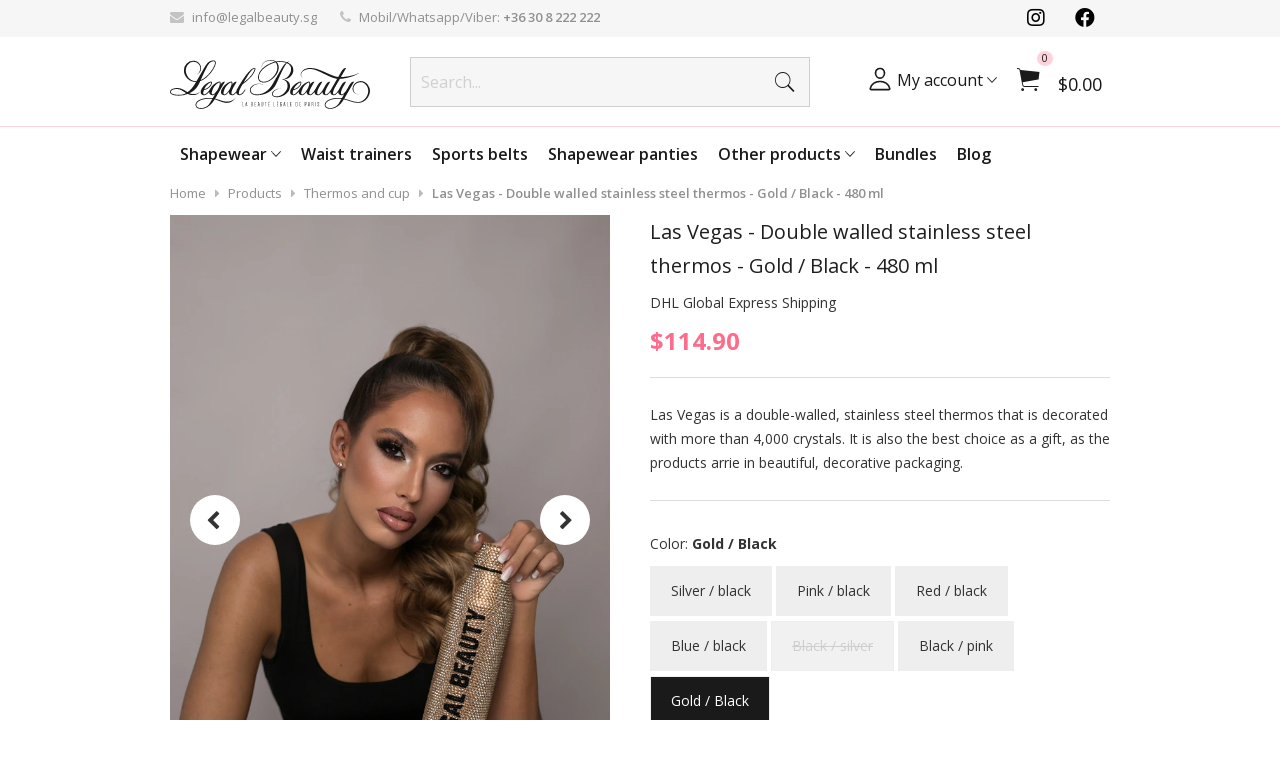

--- FILE ---
content_type: text/html; charset=UTF-8
request_url: https://legalbeauty.sg/product/Las-Vegas-Gold-Black-480-ml/3189
body_size: 17885
content:
<!DOCTYPE html>
<html lang="en-US">
<head>
        <meta charset="UTF-8">
    <meta http-equiv="X-UA-Compatible" content="IE=edge">
    <meta name="viewport" content="width=device-width, initial-scale=1">
    <meta name="csrf-param" content="_csrf-frontend">
<meta name="csrf-token" content="sn-0B4z3SijlNePABHuT4eMWrdG8A0capKVso99EUdr9G4Iwu5wtd6x8mfdJMOPVhCPiuYpWalPI3xTZpwcFiA==">
        
<!-- iOS -->
<link rel="apple-touch-icon" sizes="57x57" href="/images/icons/apple-icon-57x57.png">
<link rel="apple-touch-icon" sizes="60x60" href="/images/icons/apple-icon-60x60.png">
<link rel="apple-touch-icon" sizes="72x72" href="/images/icons/apple-icon-72x72.png">
<link rel="apple-touch-icon" sizes="76x76" href="/images/icons/apple-icon-76x76.png">
<link rel="apple-touch-icon" sizes="114x114" href="/images/icons/apple-icon-114x114.png">
<link rel="apple-touch-icon" sizes="120x120" href="/images/icons/apple-icon-120x120.png">
<link rel="apple-touch-icon" sizes="144x144" href="/images/icons/apple-icon-144x144.png">
<link rel="apple-touch-icon" sizes="152x152" href="/images/icons/apple-icon-152x152.png">
<link rel="apple-touch-icon" sizes="180x180" href="/images/icons/apple-icon-180x180.png">

<!-- generics -->
<link rel="icon" type="image/png" sizes="36x36" href="/images/icons/android-icon-36x36.png">
<link rel="icon" type="image/png" sizes="48x48" href="/images/icons/android-icon-48x48.png">
<link rel="icon" type="image/png" sizes="72x72" href="/images/icons/android-icon-72x72.png">
<link rel="icon" type="image/png" sizes="96x96" href="/images/icons/android-icon-96x96.png">
<link rel="icon" type="image/png" sizes="144x144" href="/images/icons/android-icon-144x144.png">
<link rel="icon" type="image/png" sizes="192x192" href="/images/icons/android-icon-192x192.png">

<link rel="shortcut icon" sizes="any" type="image/x-icon" href="https://legalbeauty.sg/favicon.ico" id="favicon">
<link rel="icon" type="image/png" sizes="96x96" href="/favicon-96x96.png">
<link rel="icon" type="image/png" sizes="48x48" href="/favicon-48x48.png">
<link rel="icon" type="image/png" sizes="32x32" href="/favicon-32x32.png">
<link rel="icon" type="image/png" sizes="16x16" href="/favicon-16x16.png">

<link rel="icon" type="image/png" sizes="16x16" href="/favicon-16x16.png">
<link rel="mask-icon" href="/safari-pinned-tab.svg" color="#FED1DB">

<!-- Windows 8 IE 10-->
<meta name="msapplication-TileColor" content="#FED1DB">
<meta name="msapplication-TileImage" content="/images/icons/ms-icon-144x144.png">
<meta name="theme-color" content="#FED1DB">
<link rel="manifest" href="https://legalbeauty.sg/manifest.json">    <meta name="facebook-domain-verification" content="4wf9r5beoe8szx3uskmtbyztby50z0">
    <title>Las Vegas - Double walled stainless steel thermos - Gold / Black - 480 ml | Legal Beauty</title>
    <link rel="canonical" href="https://legalbeauty.sg/product/Las-Vegas-Gold-Black-480-ml/3189" />

    <script type="application/ld+json">
    {"@context":"https://schema.org","@type":"FAQPage","mainEntity":[{"@type":"Question","name":"Mi a különbség a London sportöv és az Alaszka szaunaöv között?","acceptedAnswer":{"@type":"Answer","text":"<p>Bár ugyanabból a neoprén anyagból készültek, az <a href=\"https://legalbeauty.hu/termek/Alaszka-Ejfekete-S/202\" target=\"_blank\" rel=\"noopener\">Alaszka szaunaöv</a> és a <a href=\"https://legalbeauty.hu/termek/London-Ejfekete-L/22\" target=\"_blank\" rel=\"noopener\">London sportöv</a> közt van egy lényeges különbség: utóbbi hátrészében van 4 db elasztikus műanyag merevítő, amik megtámasztják és tehermentesítik a derekadat <a href=\"https://legalbeauty.hu/blog/tippek-a-biztonsagos-otthoni-edzeshez/52\" target=\"_blank\" rel=\"noopener\"> sportolás közben</a>, <a href=\"https://legalbeauty.hu/blog/szauna--es-sportov-nem-csak-sportolashoz/22\" target=\"_blank\" rel=\"noopener\">vagy akár napközben is.</a></p>"}},{"@type":"Question","name":"Hogyan válasszam ki az ideális méretet?","acceptedAnswer":{"@type":"Answer","text":"<p>Először is precízen mérd le magad!</p>\r\n<p><a href=\"https://legalbeauty.hu/blog/hogyan-merd-le-magad---a-kulcs-a-megfelelo-fuzo-kivalasztasahoz/10\" target=\"_blank\" rel=\"noopener\">A méretedet feltétlen reggel vedd le, étkezés előtt, két menszesz közti időszakban.</a></p>\r\n<p>Minden terméknél megtalálod a választható méretek alatt az adott <a href=\"https://legalbeauty.hu/termekek/Alakformalo-fuzo/4\" target=\"_blank\" rel=\"noopener\">fűzőhöz</a> tartozó Mérettáblázatot, ami alapján ki tudod választani a számodra ideális fűzőméretet.</p>"}},{"@type":"Question","name":"Szülés után segít a fűző?","acceptedAnswer":{"@type":"Answer","text":"<p>Legyél türelmes a testedhez! <a href=\"https://legalbeauty.hu/blog/fuzo-hasznalat-szules-utan/20\" target=\"_blank\" rel=\"noopener\">Tanácsainkat betartva szülés után újra fantasztikus lehet az alakod :)</a></p>"}},{"@type":"Question","name":"Érdemes alakformáló fűzőben edzeni?","acceptedAnswer":{"@type":"Answer","text":"<p><span style=\"font-weight: 400;\"><a href=\"https://legalbeauty.hu/blog/szauna--es-sportov-nem-csak-sportolashoz/22\" target=\"_blank\" rel=\"noopener\">A sportolás eredményességét nagyban növeli</a> egy <a href=\"https://legalbeauty.hu/termekek/Szaunaovek/1\" target=\"_blank\" rel=\"noopener\">szaunaöv</a> is, de a <a href=\"https://legalbeauty.hu/termekek/Sportovek/2\" target=\"_blank\" rel=\"noopener\">sportöv</a>eknek és a fűzőknek az az előnye, hogy merevítéssel rendelkeznek, így védik a derekadat. </span></p>\r\n<p><span style=\"font-weight: 400;\">Intenzív sporthoz a mellény formájú <a href=\"https://legalbeauty.hu/termek/New-York-Nude-testszinu-L/189?ref=dt_prd_id_185\" target=\"_blank\" rel=\"noopener\">New York fűző</a> ajánlott.</span><span style=\"font-weight: 400;\"> </span></p>"}},{"@type":"Question","name":"Vékonyabb derekat szeretnék, melyik Legal Beauty terméket ajánlanátok?","acceptedAnswer":{"@type":"Answer","text":"<p><span style=\"font-weight: 400;\">A <a href=\"https://legalbeauty.hu/termekek/Alakformalo-fuzo/4\" target=\"_blank\" rel=\"noopener\">fűzők</a> azonnal vékonyabb külsővel ajándékoznak meg - a leglátványosabb eredményt a <a href=\"https://legalbeauty.hu/termek/Milano-Ejfekete-XS/94\" target=\"_blank\" rel=\"noopener\">Milánó</a> fűző viselésével érheted el.</span></p>\r\n<p><span style=\"font-weight: 400;\">Ha tartós karcsúságra vágysz, hordd minden nap a kedvenc fűződet, és <a href=\"https://legalbeauty.hu/blog/tippek-a-biztonsagos-otthoni-edzeshez/52\" target=\"_blank\" rel=\"noopener\">sportolás közben</a> viselj <a href=\"https://legalbeauty.hu/termekek/Sportovek/2\" target=\"_blank\" rel=\"noopener\">sportövet</a>, vagy <a href=\"https://legalbeauty.hu/termekek/Sportmellenyek/3\" target=\"_blank\" rel=\"noopener\">sportmellényt</a>!</span></p>"}},{"@type":"Question","name":"Fogyáshoz hatékonyak az edzőpántos edzések?","acceptedAnswer":{"@type":"Answer","text":"<p><span style=\"font-weight: 400;\">Igen, az </span><a href=\"https://legalbeauty.hu/termek/Legal-Beauty-Edzopant-szett-Medium-1-szett/324\" target=\"_blank\" rel=\"noopener\"><span style=\"font-weight: 400;\">edzőpántos</span></a><span style=\"font-weight: 400;\"> edzések hatékonyan átmozgatnak, így látványosan formálják a kritikus pontokat a testeden.</span></p>\r\n<p><span style=\"font-weight: 400;\">Az intenzívebb fogyás érdekében érdemes az edzőpántok használata közben </span><a href=\"https://legalbeauty.hu/termekek/Sportovek/2\" target=\"_blank\" rel=\"noopener\"><span style=\"font-weight: 400;\">sport-</span></a><span style=\"font-weight: 400;\"> vagy </span><a href=\"https://legalbeauty.hu/termekek/Szaunaovek/1\" target=\"_blank\" rel=\"noopener\"><span style=\"font-weight: 400;\">szaunaövet</span></a><span style=\"font-weight: 400;\"> viselni - maximalistáknak <a href=\"https://legalbeauty.hu/termekek/Sportmellenyek/3\" target=\"_blank\" rel=\"noopener\">sportmellényt</a> ;)</span></p>"}},{"@type":"Question","name":"Hol tudok alakformáló fűzőt vásárolni?","acceptedAnswer":{"@type":"Answer","text":"<p><a href=\"https://legalbeauty.hu/termekek/Alakformalo-fuzo/4\" target=\"_blank\" rel=\"noopener\">Az alakformáló fűzőket ide kattintva találod :)</a></p>"}},{"@type":"Question","name":"Mennyi a szállítási idő?","acceptedAnswer":{"@type":"Answer","text":"<p>A munkanapokon 15:30-ig megvásárolt termékeket 1 munkanapon belül átadjuk a GLS-nek, akik az ezt következő munkanapon <strong>8 és 17 óra között</strong> fogják a csomagot kézbesíteni. <a href=\"https://legalbeauty.hu/termekek\" target=\"_blank\" rel=\"noopener\">Rendeld meg most a kedvenc terméked!</a></p>"}},{"@type":"Question","name":"Szülés után melyik alakformáló fűzőt viseljem, és mikortól?","acceptedAnswer":{"@type":"Answer","text":"<p>A <a href=\"https://legalbeauty.hu/blog/fuzo-hasznalat-szules-utan/20\" target=\"_blank\" rel=\"noopener\">szülés utáni felépülésedhez</a> a <a title=\"3 méretig szűkíthető!\" href=\"https://legalbeauty.hu/termek/New-York-Ejfekete-S/90\" target=\"_blank\" rel=\"noopener\">New York fűzős mellény</a> vagy a <a title=\"A legerősebb, legstrapabíróbb fűző ez!\" href=\"https://legalbeauty.hu/termek/Milano-Ejfekete-M/96\" target=\"_blank\" rel=\"noopener\">Milánó alakformáló fűző</a> lehet a legjobb választás, de bármelyik <a title=\"Bármelyik fűzőnket választod, jól jársz!\" href=\"https://legalbeauty.hu/termekek/Alakformalo-fuzo/4\" target=\"_blank\" rel=\"noopener\">fűzőt</a> is válaszd, a gyengéd tartást meghálálja a fájós hátad. <br />A fűzők segítenek a kitágult méhednek abban, hogy újra felvegye a normális méretét. <br />Ha 175 cm-nél magasabb vagy, a <a href=\"https://legalbeauty.hu/termek/Parizs-hosszitott-Nude-testszinu-M/174?ref=dt_prd_id_171\" target=\"_blank\" rel=\"noopener\">Párizs</a>, illetve a <a href=\"https://legalbeauty.hu/termek/Los-Angeles-hosszitott-Ejfekete-L/182?ref=dt_prd_id_180\" target=\"_blank\" rel=\"noopener\">Los Angeles</a> fűzők hosszított változatát válaszd!<br />Érdemes <a href=\"https://legalbeauty.hu/termekek/Kiegeszitok/6?ref=dt_mn\" target=\"_blank\" rel=\"noopener\">méretbővítővel</a> együtt megvásárolnod a kiválasztott fűzőt, mert így könnyedén tudod szűkíteni a méretet annak megfelelően, ahogy visszafele húzódik a méhed. <a href=\"https://legalbeauty.hu/csomag/Parizs-Ejfekete-Alakformalo-fuzo-Meretbovito/9\" target=\"_blank\" rel=\"noopener\">Csomagban</a> jobban megéri!</p>\r\n<p>Mindig kérd ki orvosod véleményét; ha császárral szültél, feltétlen vegyél a fűző alá <a title=\"Olyan, mintha a második bőröd lenne :)\" href=\"https://legalbeauty.hu/termek/Alakformalo-magasitott-bugyi-Fekete-Normal-M-L/419\" target=\"_blank\" rel=\"noopener\">magasított bugyit</a>, vagy vékony pamut felsőt! </p>"}},{"@type":"Question","name":"Az alakformáló fűző segít a tartásjavításban?","acceptedAnswer":{"@type":"Answer","text":"<p>Igen, az <a href=\"https://legalbeauty.hu/termekek/Alakformalo-fuzo/4\" target=\"_blank\" rel=\"noopener\">alakformáló fűzők</a> javítják a tartásod, mivel gyengéden megtámasztják a derekadat és a hátadat.</p>"}},{"@type":"Question","name":"Hogyan vegyem fel a fűzőket?","acceptedAnswer":{"@type":"Answer","text":"<p>A <a href=\"https://legalbeauty.hu/termekek/Alakformalo-fuzo/4\" target=\"_blank\" rel=\"noopener\">fűzőt</a> álló, vagy fekvő helyzetben veheted fel könnyedén.</p>\r\n<p>A bekapcsolást alulról vagy felülről kezd, de semmiképp se középről, mivel ebben az esetben nehezebb lesz az alakodra igazítanod a fűzőt.</p>"}},{"@type":"Question","name":"Az alakformáló fűző viselésével elkerülhetőek a kisebb sérülések sportolásnál?","acceptedAnswer":{"@type":"Answer","text":"<p>A <a href=\"https://legalbeauty.hu/termekek/Sportovek/2\" target=\"_blank\" rel=\"noopener\">sportövek</a> és <a href=\"https://legalbeauty.hu/termekek/Alakformalo-fuzo/4\" target=\"_blank\" rel=\"noopener\">alakformáló fűzők</a> hatékonyan megtámasztják a derekadat, így a <a href=\"https://legalbeauty.hu/blog/tippek-a-biztonsagos-otthoni-edzeshez/52\" target=\"_blank\" rel=\"noopener\">sportolás közbeni használatukkal</a> elkerülheted a húzódásokat, rándulásokat és a becsípődéseket.</p>"}},{"@type":"Question","name":"Hogyan válasszak méretet az alakformáló fűző esetén?","acceptedAnswer":{"@type":"Answer","text":"<p><a href=\"https://legalbeauty.hu/blog/hogyan-merd-le-magad---a-kulcs-a-megfelelo-fuzo-kivalasztasahoz/10\" target=\"_blank\" rel=\"noopener\">A méretedet feltétlen reggel vedd le, étkezés előtt, két menszesz közti időszakban.</a></p>\r\n<p>Minden terméknél megtalálod az adott <a href=\"https://legalbeauty.hu/termekek/Alakformalo-fuzo/4\" target=\"_blank\" rel=\"noopener\">fűzőhöz</a> tartozó Mérettáblázatot a választható méretek alatt.</p>\r\n<p>Ha az értékek alapján két fűzőméret közé esel, és csak karcsúbb alakra vágysz, inkább a kisebb méretet válaszd, mert a nagyobb nem biztos, hogy optimálisan illeszkedne az alakodhoz. Sportoláshoz viszont a nagyobbik méret javasolt!</p>"}},{"@type":"Question","name":"Mennyire “kemények” az edzőpántos edzések?","acceptedAnswer":{"@type":"Answer","text":"<p><span style=\"font-weight: 400;\">Az </span><a href=\"https://legalbeauty.hu/termek/Legal-Beauty-Edzopant-szett-Medium-1-szett/324\" target=\"_blank\" rel=\"noopener\"><span style=\"font-weight: 400;\">edzőpántos</span></a><span style=\"font-weight: 400;\"> edzések intenzitása </span><span style=\"font-weight: 400;\">az összeállított gyakorlatsortól, valamint a használt edzőpántok számától is függ, így mind kezdők, mind haladók számára ideális mozgásformát jelenthetnek. </span></p>"}},{"@type":"Question","name":"Melyik alakformáló fűzőt ajánljátok sportoláshoz?","acceptedAnswer":{"@type":"Answer","text":"<p>Sportoláshoz alapvetően az <a href=\"https://legalbeauty.hu/termek/Alaszka-Ejfekete-M/1\" target=\"_blank\" rel=\"noopener\">Alaszka szaunaöv</a> és az extra derékpántos <a href=\"https://legalbeauty.hu/termek/Miami-Ejfekete-L/2336\" target=\"_blank\" rel=\"noopener\">Miami</a>, <a href=\"https://legalbeauty.hu/termek/London-Ejfekete-L/22\" target=\"_blank\" rel=\"noopener\">London</a> és <a href=\"https://legalbeauty.hu/termek/Berlin-Ejfekete-L/158\" target=\"_blank\" rel=\"noopener\">Berlin</a> sportövek a legjobbak.</p>"}},{"@type":"Question","name":"Melyik alakformáló fűzőt viselhetem egyből szülés után?","acceptedAnswer":{"@type":"Answer","text":"<p>A <a href=\"https://legalbeauty.hu/termek/Parizs-Nude-testszinu-M/167\" target=\"_blank\" rel=\"noopener\">Párizs</a> és <a href=\"https://legalbeauty.hu/termek/Los-Angeles-Kiralykek-M/506\" target=\"_blank\" rel=\"noopener\">Los Angeles</a> fűzők kényelmesek, és jól mutatnak. <br />Ha extra erős fűzőre vágysz, a <a href=\"https://legalbeauty.hu/termek/Milano-Ejfekete-M/96\" target=\"_blank\" rel=\"noopener\">Milánó</a> vagy a <a href=\"https://legalbeauty.hu/termek/New-York-Nude-testszinu-M/188\" target=\"_blank\" rel=\"noopener\">New York fűző</a> az, amit keresel!</p>"}},{"@type":"Question","name":"Ha nem jó a méret, van lehetőség cserére?","acceptedAnswer":{"@type":"Answer","text":"<p>Természetesen van!</p>\r\n<p><a href=\"https://legalbeauty.hu/termekcsere\" target=\"_blank\" rel=\"noopener\">A termékcsere folyamatáról itt olvashatsz bővebben. </a></p>\r\n<p><a href=\"https://legalbeauty.hu/csere\" target=\"_blank\" rel=\"noopener\">A cseréhez szükséges űrlapot pedig itt érheted el.</a></p>"}},{"@type":"Question","name":"Az alakformáló fűzők enyhítik a menstruációs görcsöket?","acceptedAnswer":{"@type":"Answer","text":"<p>Az <a href=\"https://legalbeauty.hu/termekek/Alakformalo-fuzo/4\" target=\"_blank\" rel=\"noopener\">alakformáló fűző</a> a viselés során enyhe nyomást gyakorol a hasi részre, ami csökkentheti a menstruációs görcsök okozta fájdalmat. <br />Azonban mindenképp fordulj orvoshoz, mivel a menstruációs görcs komolyabb nőgyógyászati probléma jele is lehet!</p>"}},{"@type":"Question","name":"Igazi homokóra alakot szeretnék. Melyik fűző a legalkalmasabb erre?","acceptedAnswer":{"@type":"Answer","text":"<p>A tökéletes homokóra alakot leginkább a <a href=\"https://legalbeauty.hu/termek/Los-Angeles-Ejfekete-M/84\" target=\"_blank\" rel=\"noopener\">Los Angeles fűzővel</a> tudod elérni. Hét acél merevítő nagyon erős tartást, a könnyen kezelhető kapcsok és az extra szűkítő derékpánt pedig csodás alakot biztosít.</p>"}},{"@type":"Question","name":"Két méret közt vagyok. A kisebb vagy nagyobb alakformáló fűzőt vegyem meg?","acceptedAnswer":{"@type":"Answer","text":"<p><a href=\"https://legalbeauty.hu/blog/hogyan-merd-le-magad---a-kulcs-a-megfelelo-fuzo-kivalasztasahoz/10\" target=\"_blank\" rel=\"noopener\">A méretedet feltétlen reggel vedd le, étkezés előtt, két menszesz közti időszakban.</a></p>\r\n<p>Minden terméknél megtalálod a választható méretek alatt az adott <a href=\"https://legalbeauty.hu/termekek/Alakformalo-fuzo/4\" target=\"_blank\" rel=\"noopener\">fűzőhöz</a> tartozó Mérettáblázatot.</p>\r\n<p>Ha az értékek alapján két fűzőméret közé esel, és csak karcsúbb alakra vágysz, inkább a kisebb méretet válaszd, mert a nagyobb nem biztos, hogy optimálisan illeszkedne az alakodhoz.</p>\r\n<p>Azonban ha műtét után lábadozol, illetve sportoláshoz szeretnéd a fűzőt használni, vagy akár tartásjavításhoz, a nagyobb méretet javasoljuk.</p>"}},{"@type":"Question","name":"Naponta hány órán át viseljem az alakformáló fűzőt, hogy látszódjon a hatása?","acceptedAnswer":{"@type":"Answer","text":"<p>Az <a title=\"Válaszd a hozzád illő fűzőt!\" href=\"https://legalbeauty.hu/termekek/Alakformalo-fuzo/4\" target=\"_blank\" rel=\"noopener\">alakformáló fűző</a> viseléséhez fokozatosan érdemes hozzászoktatnod magad. Eleinte csak pár órán át hordd, azután ahogy telnek a napok, <a title=\"Legyél csodás minden nap ;)\" href=\"https://legalbeauty.hu/blog/a-fuzo-mint-mindennapi-tars/21\" target=\"_blank\" rel=\"noopener\">egyre többet viselheted</a>. Mindig figyelj arra, hogy a fűző ne legyen túl szoros, hanem csak kényelmesen simuljon a vonalaidra.</p>"}},{"@type":"Question","name":"Császármetszés után melyik alakformáló fűzőtöket viseljem, és mikortól?","acceptedAnswer":{"@type":"Answer","text":"<p>Császármetszés után az a legfontosabb, hogy begyógyuljon a sebed, és újra összezáródjon a hasizmod.</p>\r\n<p>A <a href=\"https://legalbeauty.hu/termek/Parizs-Nude-testszinu-M/167\" target=\"_blank\" rel=\"noopener\">Párizs</a> és <a href=\"https://legalbeauty.hu/termek/Los-Angeles-Kiralykek-M/506\" target=\"_blank\" rel=\"noopener\">Los Angeles</a> fűzők nagyon kényelmesek.</p>\r\n<p>Ha extra erős fűzőre vágysz, a <a href=\"https://legalbeauty.hu/termek/Milano-Ejfekete-M/96\" target=\"_blank\" rel=\"noopener\">Milánó</a> vagy a <a href=\"https://legalbeauty.hu/termek/New-York-Nude-testszinu-M/188\" target=\"_blank\" rel=\"noopener\">New York fűző</a> az, amit keresel! Utóbbiakból <a href=\"https://legalbeauty.hu/termek/Los-Angeles-hosszitott-Ejfekete-L/182\" target=\"_blank\" rel=\"noopener\">hosszított verzió</a> is elérhető a sokak által irigyelt magas hölgyek kedvéért.</p>\r\n<p><strong>Mindig viselj a fűző alatt <a href=\"https://legalbeauty.hu/termek/Alakformalo-magasitott-bugyi-Nude-testszinu-Normal-M-L/411\" target=\"_blank\" rel=\"noopener\">magasított bugyit</a>,</strong> vagy vékony pamut felsőt, és ne erőltesd túl magad, nehogy a sebed felszakadjon!</p>\r\n<p>Mielőtt hordani kezdenéd az alakformáló fűzőt,<strong> kérd ki orvosod tanácsát</strong>!</p>"}},{"@type":"Question","name":"Hogyan moshatom az alakformáló fűzőket?","acceptedAnswer":{"@type":"Answer","text":"<p>Annak érdekében, hogy hosszú ideig jó állapotban legyen a fűződ, <a title=\"Így tisztítsd a fűződet\" href=\"https://legalbeauty.hu/blog/utmutato-a-legal-beauty-termekek-tisztitasahoz/13\" target=\"_blank\" rel=\"noopener\">mosózsákban mosd, maximum 30 fokon</a>; a centrifuga intenzitása ne legyen magasabb 800-nál!<br />Ami a legfontosabb, hogy <strong>amíg nedves az anyag, ne nyúlj a tépőzárhoz!</strong> Mivel a tépőzár jól van rögzítve, így magával ragadhat egy darabot a felpuhult anyagból, ami teljesen tönkreteheti a fűzőt.</p>"}},{"@type":"Question","name":"Rossz a tartásom, és rettentő fejfájások gyötörnek. A fűző viselése csökkentheti a fejfájásaim és migrénjeim intenzitását?","acceptedAnswer":{"@type":"Answer","text":"<p>A tartásodon feltétlen javít az <a href=\"https://legalbeauty.hu/termekek/Alakformalo-fuzo/4\" target=\"_blank\" rel=\"noopener\">alakformáló fűző</a>. Ha jobb a tartásod, több levegő jut be a tüdődbe, így jobb lesz az agyad vérellátása is - ebből adódóan csökkenhet a fejfájásod, ha rendszeresen hordasz fűzőt.</p>\r\n<p>Ha mégsem csökken a fejfájás, feltétlen fordulj orvoshoz!</p>"}},{"@type":"Question","name":"Aludhatok az alakformáló fűzőben?","acceptedAnswer":{"@type":"Answer","text":"<p>Igen, alhatsz <a href=\"https://legalbeauty.hu/termekek/Alakformalo-fuzo/4\" target=\"_blank\" rel=\"noopener\">alakformáló fűzőben</a>.</p>"}},{"@type":"Question","name":"Szétnyílt hasizom esetén segítenek a fűzőitek?","acceptedAnswer":{"@type":"Answer","text":"<p>Ha csak egy-másfél ujjnyira maradt nyitva a hasizmod <a href=\"https://legalbeauty.hu/blog/fuzo-hasznalat-szules-utan/20\" target=\"_blank\" rel=\"noopener\">a szülés után hat héttel</a>, a speciális torna mellett jót tehet, ha hordasz <a href=\"https://legalbeauty.hu/termekek/Alakformalo-fuzo/4\" target=\"_blank\" rel=\"noopener\">alakformáló fűzőt</a>. </p>\r\n<p>Nagyobb mértékű diastasis esetén mindenképp konzultálj az orvosoddal.</p>"}},{"@type":"Question","name":"Alakformáló fűzőt érdemes használni csak egy-egy “alkalomra”?","acceptedAnswer":{"@type":"Answer","text":"<p><span style=\"font-weight: 400;\">Természetesen :) Ha csak egy-egy alkalommal akarsz kitűnni a darázsderekaddal, akkor is kitűnő választás egy <a href=\"https://legalbeauty.hu/termekek/Alakformalo-fuzo/4\" target=\"_blank\" rel=\"noopener\">alakformáló fűző</a>! </span></p>\r\n<p><span style=\"font-weight: 400;\">Viszont <a href=\"https://legalbeauty.hu/blog/a-fuzo-mint-mindennapi-tars/21\" target=\"_blank\" rel=\"noopener\">ha ritkán használod a fűződet,</a> előfordulhat, hogy két viselés közt megváltozik a méreted - ezért <strong>a bál, vagy esküvő előtti héten feltétlen mérd le magad még egyszer!</strong> Már csak azért is, hogy ha másik méretre lenne szükséged, legyen időd megrendelni az új fűződet, vagy egy <a href=\"https://legalbeauty.hu/termekek/Kiegeszitok/6\" target=\"_blank\" rel=\"noopener\">méretbővítőt</a>, ha szükséges ;)</span></p>"}},{"@type":"Question","name":"Melyik a legerősebb alakformáló fűzőtök?","acceptedAnswer":{"@type":"Answer","text":"<p>A <a href=\"https://legalbeauty.hu/termek/Milano-Ejfekete-L/97\" target=\"_blank\" rel=\"noopener\">Milánó a legstrapabíróbb fűzőnk</a>, ami ráadásul rendkívül erős tartást is ad - utóbbit a nagy kapcsokon kívül 7 db acél merevítő biztosítja. A nagyobb acélkapcsok miatt a három méret szélesebb állíthatóságot eredményez, vagyis ezzel a fűzővel egy termékben 1,5 méretet kapsz. A kapcsok 100% latexben vannak a még stabilabb tartás érdekében. </p>"}}]}    </script>

                    


    <!-- Google Tag Manager -->
<script>
    (function (w, d, s, l, i) {
        w[l] = w[l] || [];
        w[l].push({
            'gtm.start':
                new Date().getTime(), event: 'gtm.js'
        });
        var f = d.getElementsByTagName(s)[0],
            j = d.createElement(s), dl = l != 'dataLayer' ? '&l=' + l : '';
        j.async = true;
        j.src =
            'https://www.googletagmanager.com/gtm.js?id=' + i + dl;
        f.parentNode.insertBefore(j, f);
    })(window, document, 'script', 'dataLayer', 'GTM-PJ4KM8M3');
</script>
<!-- End Google Tag Manager -->

            <link rel="alternate" hreflang="hu-HU" href="https://legalbeauty.hu/termek/Las-Vegas-Gold-Black-480-ml/3189"  />
<link rel="alternate" hreflang="en-US" href="https://legalbeauty.com/product/Las-Vegas-Gold-Black-480-ml/3189"  />
<link rel="alternate" hreflang="en-GB" href="https://legalbeauty.co.uk/product/Las-Vegas-Gold-Black-480-ml/3189"  />
<link rel="alternate" hreflang="de-DE" href="https://legalbeauty.de/product/Las-Vegas-Gold-Black-480-ml/3189"  />
<link rel="alternate" hreflang="de-AT" href="https://legalbeauty.at/product/Las-Vegas-Gold-Black-480-ml/3189"  />
<link rel="alternate" hreflang="en-IE" href="https://legalbeauty.ie/product/Las-Vegas-Gold-Black-480-ml/3189"  />
<link rel="alternate" hreflang="en-SG" href="https://legalbeauty.sg/product/Las-Vegas-Gold-Black-480-ml/3189"  />
<link rel="alternate" hreflang="en-NZ" href="https://legalbeauty.co.nz/product/Las-Vegas-Gold-Black-480-ml/3189"  />
<link rel="alternate" hreflang="en-AU" href="https://legalbeauty.com.au/product/Las-Vegas-Gold-Black-480-ml/3189"  />
<link rel="alternate" hreflang="en-CA" href="https://legalbeauty.ca/product/Las-Vegas-Gold-Black-480-ml/3189"  />
<link rel="alternate" hreflang="en-HK" href="https://legalbeauty.hk/product/Las-Vegas-Gold-Black-480-ml/3189"  />
    
    
    <script type="application/ld+json">{"@context":"https://schema.org","@type":"Product","name":"Las Vegas - Gold/black - 480 ml","image":["https://img.legalbeauty.com/HY-tyK5S/s-b4:qaP6H78oK2PE1CcUrKdchXJ8YQ2po_of55/i/90926757.png","https://img.legalbeauty.com/HY-tyK5S/s-b4:J1aZ7KY-UkreA-mzPJTfhlrJzoInVpns55/i/82418886.png","https://img.legalbeauty.com/HY-tyK5S/s-b4:k6isNjAv5nZ3o7w6xzVjmTcXlhyTqKw255/i/66460754.png"],"description":"","offers":{"@type":"Offer","url":"https://legalbeauty.sg/product/Las-Vegas-Gold-Black-480-ml/3189","priceCurrency":"HUF","price":115,"availability":"https://schema.org/InStock","itemCondition":"https://schema.org/NewCondition","seller":{"@type":"Organization","name":"Legal Beauty Kft."}},"brand":{"@type":"Brand","name":"Legal Beauty Kft."}}</script>
<script type="application/ld+json">{"@context":"https://schema.org","@type":"BreadcrumbList","itemListElement":[{"@type":"ListItem","position":1,"item":{"@id":"https://legalbeauty.sg/products","name":"Products"}},{"@type":"ListItem","position":2,"item":{"@id":"https://legalbeauty.sg/products/Thermos-and-cup/90","name":"Thermos and cup"}},{"@type":"ListItem","position":3,"item":{"name":"Las Vegas - Double walled stainless steel thermos - Gold / Black - 480 ml"}}]}</script>
<script type="application/ld+json">{"@context":"https://schema.org","@type":"Organization","name":"Legal Beauty Kft.","url":"https://legalbeauty.sg","logo":"https://legalbeauty.sg/images/schema/logo.svg","contactPoint":{"@type":"ContactPoint","telephone":"0","contactType":"customer service","email":"info@legalbeauty.sg"},"address":{"@type":"PostalAddress","streetAddress":"Lágymányosi utca 12. fszt. 2.","addressLocality":"Budapest","postalCode":"1111","addressCountry":"HU"},"sameAs":["https://www.instagram.com/legalbeautycom","https://www.facebook.com/legalbeautyofficial"]}</script>
<script type="application/ld+json">{"@context":"https://schema.org","@type":"WebSite","name":"Legal Beauty","url":"https://legalbeauty.sg","potentialAction":{"@type":"SearchAction","target":"https://legalbeauty.sg/product/default/search?ProductSearchForm[search_term]={search_term_string}","query-input":"required name=search_term_string"}}</script>

    <meta property="og:description" content="Las Vegas - Las Vegas is a double-walled, stainless steel thermos that is decorated with more than 4,000 crystals. It is also the best choice as a gift, as the products arrie in beautiful, decorative packaging.">
<meta property="og:image" content="https://img.legalbeauty.com/HY-tyK5S/s-b4:0WQvns1fHtGWWD_w8zG4G9mif0bRZC-e55/c:sc_w:1200_h:627/w:1200_h:627_bg:F9F9F9_l:otext:nop:%20/bg:ffffff_w:500_h:627_x:350_l:lo:90926757.png/c:fit_w:415_h:415_y:195_x:-335_l:lo:logo-legalbeauty/w:600_x:-241_y:-30_l:otext:b64,OpenSans,w600,s:54,lines:16,left,wrap:TGFzIFZlZ2FzIC0gR29sZC9ibGFjayAtIDQ4MCBtbA/i/90926757.png/seo/90926757.png">
<meta name="description" content="Las Vegas - Las Vegas is a double-walled, stainless steel thermos that is decorated with more than 4,000 crystals. It is also the best choice as a gift, as the products arrie in beautiful, decorative packaging.">
<meta property="og:type" content="website">
<meta property="og:url" content="https://legalbeauty.sg/product/Las-Vegas-Gold-Black-480-ml/3189">
<meta property="og:title" content="Las Vegas - Double walled stainless steel thermos - Gold / Black - 480 ml | Legal Beauty">
<meta property="og:site_name" content="Legal Beauty">
<link href="/assets/0/0350cd6fa2/a24a01f/css/postcode.min.css" rel="stylesheet">
<link href="https://cdnjs.cloudflare.com/ajax/libs/font-awesome/5.15.1/css/all.min.css" rel="stylesheet">
<link href="/assets/0/0350cd6fa2/3ab2b69e/css/main.min.css" rel="stylesheet">
<link href="/assets/0/0350cd6fa2/903024df/jquery.fancybox.css" rel="stylesheet">
<link href="/assets/0/0350cd6fa2/50233c06/css/ionicons.css" rel="stylesheet">
<link href="/assets/0/0350cd6fa2/57fc4ff1/css/owl.carousel.css" rel="stylesheet">
<link href="/assets/0/0350cd6fa2/57fc4ff1/css/owl.theme.default.css" rel="stylesheet">
<link href="/assets/0/0350cd6fa2/dc922bed/css/sweetalert.min.css" rel="stylesheet"></head>
<body class="fullwidth ">
<div class="jPanel-blocker"></div>
<div id="wrapper">

<div id="cart-sidebar" data-item-count="0">
    </div>

<div id="search-backdrop" class="search-backdrop"></div>
<div id="mobile-search" class="mobile-search">
    <div class="mobile-search-header">
        Search        <i class="moblie-search-close ion-close pull-right"></i>
    </div>
    <div class="mobile-search-content"></div>
</div>
<!-- Top Bar
================================================== -->
<div id="top-bar" class="top-bar">
    <div class="container container-md">

        <div class="ten columns">
            <div class="hidden-xs">
                <ul class="top-bar-menu">
                    <li>
                        <i class="fa fa-envelope"></i> <a href="/cdn-cgi/l/email-protection#2c45424a436c40494b4d404e494d595855025f4b"><span class="__cf_email__" data-cfemail="82ebece4edc2eee7e5e3eee0e7e3f7f6fbacf1e5">[email&#160;protected]</span></a>                    </li>
                    <li>
                        <i class="fa fa-phone"></i> Mobil/Whatsapp/Viber: <strong><a href="tel: +36 30 8 222 222">+36 30 8 222 222</a></strong>                    </li>
                                                        </ul>
            </div>
            <div class="hidden-sm-up">
                <div class="top-bar-menu">
                    <div class="pull-left">
                        <div><i class="fa fa-envelope"></i> <a href="/cdn-cgi/l/email-protection#9ef7f0f8f1def2fbf9fff2fcfbffebeae7b0edf9"><span class="__cf_email__" data-cfemail="fb92959d94bb979e9c9a97999e9a8e8f82d5889c">[email&#160;protected]</span></a></div>
                        <div><i class="fa fa-phone"></i> <strong><a href="tel: +36 30 8 222 222">+36 30 8 222 222</a></strong></div>
                    </div>
                    <div class="pull-right">
                                                                    </div>
                </div>
            </div>
        </div>

        <!-- Social Icons -->
        
<div class="six columns">
    <ul class="social-icon-top">
                    <li class="item-instagram">
                <a class="top-icon-instagram" href="https://www.instagram.com/legalbeautycom" rel="noopener" target="_blank"><i class="fab fa-instagram"></i></a>            </li>
                    <li class="item-facebook">
                <a class="top-icon-facebook" href="https://www.facebook.com/legalbeautyofficial" rel="noopener" target="_blank"><i class="fab fa-facebook"></i></a>            </li>
            </ul>
</div>
    </div>
</div>

<div class="clearfix"></div>

<div class="menu-wrapper" id="menu-wrapper-1">
<!-- Header
================================================== -->
    <div class="container container-md">
        <!-- Logo -->
        <div class="four columns">
            <div id="logo" class="hidden-xs">
                <a class="logo-link" href="/"><img src="/images/logo.svg" alt="Legal Beauty"/></a>
            </div>
        </div>

        <div class="seven columns">
            
<div id="header-search" class="header-search">
    <nav id="top-search" class="top-search">
        <form id="search-form" action="/product/default/search" method="get" autocomplete="off">        <div class="search-inputs-wrapper">
            <div class="search-inputs-container">
                <div class="search-field-container">
                    <div class="form-row form-row-wide field-search-field required">

<input type="text" id="search-field" class="search-field" name="ProductSearchForm[search_term]" placeholder="Search..." aria-required="true">

<div class="help-block"></div>
</div>                </div>
                <div class="search-button-container">
                    <button type="submit" class="search-button"><span class="ion-ios-search"></span></button>                </div>
            </div>
            <div class="search-typeahead-list">
                <div class="search-label-container">
                    <ul>

                    </ul>
                </div>
                <div class="search-product-container">
                    <ul>

                    </ul>
                </div>
            </div>
        </div>
        </form>    </nav>
</div>        </div>
        <!-- Additional Menu -->
        <div class="five columns">
            <div class="menu-right" id="menu-right">
                <div class="header-cart" id="header-cart">
                    
<div id="cart" data-item-count="0">
    <!-- Button -->
    <div class="cart-btn">
        <a class="button adc" title="View Cart">
            <span class="ion-ios-cart">
                <i class="badge">0</i>
            </span>
            <i class="hidden-xs">$0.00</i>
        </a>
    </div>
</div>
                </div>
                <div class="hidden-sm-up mobile-search-trigger-container">
                    <input type="text" class="search-field mobile-search-trigger-input">
                    <button type="button" class="mobile-search-trigger"><span class="ion-ios-search"></span></button>                </div>
                <div class="personal-menu" id="personal-menu">
                    <ul>
                        <li class="dropdown" id="profileDd">
                                                            <ion-icon name="person-outline"></ion-icon>
                                                        <span class="hidden-xs" style="font-size: 16px; vertical-align: super;">My account</span>
                            <span class="ion-ios-arrow-down hidden-xs" style="font-size: 16px; vertical-align: super;"></span>
                            <ul class="submenu">
                                                                    <li class="auth-menu">
                                        <a href="/login">Login</a>
                                    </li>
                                    <li class="auth-menu">
                                        <a href="/sign-up">Sign up</a>
                                    </li>
                                                                                                        
                            </ul>
                        </li>
                    </ul>
                </div>
            </div>
        </div>
    </div>
</div>
    <div class="menu-wrapper-2" id="menu-wrapper-2">
        <div class="container container-md">
            <!-- Logo -->
            <div class="sixteen columns">
                
<div class="menu-container">

    <a href="#menu" class="menu-trigger"><i class="fa fa-bars"></i><span class="menu-trigger-logo"></span></a>

    <nav id="navigation">
        <div id="responsive">
            <div class="hidden-sm-up menu-logo menu-logo-virus text-center">
                <a href="/">
                    <img class="mobile-menu-logo" width="180" height="40" src="/images/logo-white.svg" alt=""/>
                </a>
            </div>
            <ul class="menu">

                                                                                    <li class="mobile-menu-jpanel dropdown  hidden-xs">
                                                                                            <a href="javascript:;">Shapewear <span class="ion-ios-arrow-down"></span></a>                                                                                                                        <ul class="submenu">
                                                                            <li><a href="https://legalbeauty.sg/products/Shapewar-jumpsuits/409">Jumpsuits</a></li>
                                                                            <li><a href="https://legalbeauty.sg/products/Shapewar-bodysuits/411">Bodysuits</a></li>
                                                                            <li><a href="https://legalbeauty.sg/products/Alakformalo-ruhazat/413">Shapewear</a></li>
                                                                            <li><a href="https://legalbeauty.sg/products/Shapewear-swimsuit/501">Swimsuit</a></li>
                                                                            <li><a href="https://legalbeauty.sg/products/Maternity-jumpsuit/341">Maternity jumpsuits</a></li>
                                                                    </ul>
                                                    </li>
                                                                    <li class="mobile-menu-jpanel  hidden-xs">
                                                                                            <a href="https://legalbeauty.sg/products/Waist-trainers/4">Waist trainers</a>                                                                                                                </li>
                                                                    <li class="mobile-menu-jpanel  hidden-xs">
                                                                                            <a href="https://legalbeauty.sg/products/Sports-belts/2">Sports belts</a>                                                                                                                </li>
                                                                    <li class="mobile-menu-jpanel  hidden-xs">
                                                                                            <a href="https://legalbeauty.sg/products/Shapewear-panties/16">Shapewear panties</a>                                                                                                                </li>
                                                                    <li class="mobile-menu-jpanel dropdown  hidden-xs">
                                                                                            <a href="javascript:;">Other products <span class="ion-ios-arrow-down"></span></a>                                                                                                                        <ul class="submenu">
                                                                            <li><a href="https://legalbeauty.sg/products/Sports-gloves/5">Sports gloves</a></li>
                                                                            <li><a href="https://legalbeauty.sg/products/Thermos-and-cup/90">Vacuum flasks</a></li>
                                                                            <li><a href="https://legalbeauty.sg/products/Sauna-belts/1">Sauna belts</a></li>
                                                                            <li><a href="https://legalbeauty.sg/products/Resistance-bands/14">Training straps</a></li>
                                                                            <li><a href="https://legalbeauty.sg/products/Sports-vests/3">Sports vests</a></li>
                                                                            <li><a href="https://legalbeauty.sg/products/Accessories/6">Accessories</a></li>
                                                                            <li><a href="/product/labels/Legal-Beast/9">For men</a></li>
                                                                            <li><a href="https://legalbeauty.sg/products/Medical-products/165">Medical products</a></li>
                                                                    </ul>
                                                    </li>
                                                                    <li class="mobile-menu-jpanel  hidden-xs">
                                                                                            <a href="/packages">Bundles</a>                                                                                                                </li>
                                                                    <li class="mobile-menu-jpanel  hidden-xs">
                                                                                            <a href="/blog">Blog</a>                                                                                                                </li>
                                                                                                        <li class="mobile-menu-jpanel  hidden-sm-up">
                                                                                            <a href="/">Main page</a>                                                                                                                </li>
                                                                    <li class="mobile-menu-jpanel dropdown  hidden-sm-up">
                                                                                            <a href="javascript:;">Shapewear <span class="ion-ios-arrow-down"></span></a>                                                                                                                        <ul class="submenu">
                                                                            <li><a href="https://legalbeauty.sg/products/Shapewar-jumpsuits/409">Jumpsuits</a></li>
                                                                            <li><a href="https://legalbeauty.sg/products/Shapewar-bodysuits/411">Bodysuits</a></li>
                                                                            <li><a href="https://legalbeauty.sg/products/Alakformalo-ruhazat/413">Shapewear</a></li>
                                                                            <li><a href="https://legalbeauty.sg/products/Shapewear-swimsuit/501">Swimsuit</a></li>
                                                                            <li><a href="https://legalbeauty.sg/products/Maternity-jumpsuit/341">Maternity jumpsuits</a></li>
                                                                    </ul>
                                                    </li>
                                                                    <li class="mobile-menu-jpanel  hidden-sm-up">
                                                                                            <a href="https://legalbeauty.sg/products/Waist-trainers/4">Waist trainers</a>                                                                                                                </li>
                                                                    <li class="mobile-menu-jpanel  hidden-sm-up">
                                                                                            <a href="https://legalbeauty.sg/products/Sports-belts/2">Sports belts</a>                                                                                                                </li>
                                                                    <li class="mobile-menu-jpanel  hidden-sm-up">
                                                                                            <a href="https://legalbeauty.sg/products/Shapewear-panties/16">Shapewear panties</a>                                                                                                                </li>
                                                                    <li class="mobile-menu-jpanel dropdown  hidden-sm-up">
                                                                                            <a href="javascript:;">Other products <span class="ion-ios-arrow-down"></span></a>                                                                                                                        <ul class="submenu">
                                                                            <li><a href="https://legalbeauty.sg/products/Sports-gloves/5">Sports gloves</a></li>
                                                                            <li><a href="https://legalbeauty.sg/products/Thermos-and-cup/90">Vacuum flasks</a></li>
                                                                            <li><a href="https://legalbeauty.sg/products/Sauna-belts/1">Sauna belts</a></li>
                                                                            <li><a href="https://legalbeauty.sg/products/Resistance-bands/14">Training straps</a></li>
                                                                            <li><a href="https://legalbeauty.sg/products/Sports-vests/3">Sports vests</a></li>
                                                                            <li><a href="https://legalbeauty.sg/products/Accessories/6">Accessories</a></li>
                                                                            <li><a href="https://legalbeauty.sg/products/Legal-Beast-products-for-men/177">For men</a></li>
                                                                            <li><a href="https://legalbeauty.sg/products/Medical-products/165">Medical products</a></li>
                                                                    </ul>
                                                    </li>
                                                                    <li class="mobile-menu-jpanel  hidden-sm-up">
                                                                                            <a href="/packages">Bundles</a>                                                                                                                </li>
                                                                    <li class="mobile-menu-jpanel  hidden-sm-up">
                                                                                            <a href="/blog">Blog</a>                                                                                                                </li>
                                                                    <li class="mobile-menu-jpanel  hidden-sm-up">
                                                                                            <a href="/shipping-methods">Shipping methods</a>                                                                                                                </li>
                                                                    <li class="mobile-menu-jpanel  hidden-sm-up">
                                                                                            <a href="/payment-methods">Payment options</a>                                                                                                                </li>
                                                                    <li class="mobile-menu-jpanel  hidden-sm-up">
                                                                                            <a href="/product-exchange">Product replacement</a>                                                                                                                </li>
                                                                    <li class="mobile-menu-jpanel  hidden-sm-up">
                                                                                            <a href="/faq">New items</a>                                                                                                                </li>
                                                                    <li class="mobile-menu-jpanel  hidden-sm-up">
                                                                                            <a href="https://www.instagram.com/legalbeauty.hu">Instagram</a>                                                                                                                </li>
                                                                    <li class="mobile-menu-jpanel  hidden-sm-up">
                                                                                            <a href="https://www.facebook.com/legalbeauty.hu">Facebook</a>                                                                                                                </li>
                                                </ul>
        </div>
        <div id="top-menu-head"></div>
    </nav>
</div>            </div>
        </div>
    </div>
    <section class="titlebar">
        <div class="container">
            <div class="container">
                <div class="sixteen columns">
                    <nav id="breadcrumbs">
                        <ul class="breadcrumb"><li><a href="/">Home</a></li>
<li><a href="/products">Products</a></li>
<li><a href="https://legalbeauty.sg/products/Thermos-and-cup/90">Thermos and cup</a></li>
<li class="active">Las Vegas - Double walled stainless steel thermos - Gold / Black - 480 ml</li>
</ul>                    </nav>
                </div>
            </div>
        </div>
    </section>
<div class="container main-container">
    <div class="product-view">
<div id="pjax-content-0" class="mypjax" data-pjax-container="" data-pjax-push-state data-pjax-timeout="10000"><!-- Slider
================================================== -->
<div class="container">
    <div class="eight columns" >
        
<div class="slider-padding">
    <div id="w0" class="product-slider royalSlider rsDefault">
                                                        <img class="rsImg" data-image-id="21113" data-source="https://img.legalbeauty.com/HY-tyK5S/s-b4:9EkC9NuugLRhs8a7fnQvM4mqlA_0SQL055/w:692_h:1038_q:93/i/90926757.png.webp" src="https://img.legalbeauty.com/HY-tyK5S/s-b4:9EkC9NuugLRhs8a7fnQvM4mqlA_0SQL055/w:692_h:1038_q:93/i/90926757.png.webp" data-rsTmb="https://img.legalbeauty.com/HY-tyK5S/s-b4:CUvCPILE01fYdJxtDMogzluXDh0JS8I855/w:96_h:105_q:93/i/90926757.png.webp" alt="Las Vegas - Double walled stainless steel thermos - Gold / Black - 480 ml"/>
                                                                <img class="rsImg" data-image-id="15091" data-source="https://img.legalbeauty.com/HY-tyK5S/s-b4:aiJbeFiZQA-Ltag8WRali04X0zVqIlt455/w:692_h:1038_q:93/i/82418886.png.webp" src="https://img.legalbeauty.com/HY-tyK5S/s-b4:aiJbeFiZQA-Ltag8WRali04X0zVqIlt455/w:692_h:1038_q:93/i/82418886.png.webp" data-rsTmb="https://img.legalbeauty.com/HY-tyK5S/s-b4:Eko0zMI7T28JsywCjaI7X2Xa0J8SSjTM55/w:96_h:105_q:93/i/82418886.png.webp" alt="Las Vegas - Double walled stainless steel thermos - Gold / Black - 480 ml"/>
                                                                <img class="rsImg" data-image-id="15093" data-source="https://img.legalbeauty.com/HY-tyK5S/s-b4:l3imoC-DF86QmEZ3unhoLtRF6p6XeKag55/w:692_h:1038_q:93/i/66460754.png.webp" src="https://img.legalbeauty.com/HY-tyK5S/s-b4:l3imoC-DF86QmEZ3unhoLtRF6p6XeKag55/w:692_h:1038_q:93/i/66460754.png.webp" data-rsTmb="https://img.legalbeauty.com/HY-tyK5S/s-b4:NZ19aX5Ai-PpXTBXb3BMcnOPaYw1nX1p55/w:96_h:105_q:93/i/66460754.png.webp" alt="Las Vegas - Double walled stainless steel thermos - Gold / Black - 480 ml"/>
                                                    </div>
</div>

    </div>
    <!-- Content
    ================================================== -->
    <div class="eight columns">
        <div class="product-page">
            <!-- Headline -->
            <section class="title border-bottom">
                <h1 class="headline"> Las Vegas - Double walled stainless steel thermos - Gold / Black - 480 ml </h1>
                <span class="product-price-introductory">
                                            DHL Global Express Shipping                                    </span>
                <span class="margin-bottom-40"></span>
                <div class="clearfix"></div>
                <span class="product-price-discount no-tablet">
                                        <i>
                        $114.90                                            </i>
                </span>
                <span class="product-price-discount tablet">
                                        <i class="product-price-i">
                        $114.90                                            </i>

                </span>
            </section>
            <!-- Text Parapgraph -->
            <section class="border-bottom">
                <p class="margin-reset">
                    Las Vegas is a double-walled, stainless steel thermos that is decorated with more than 4,000 crystals. It is also the best choice as a gift, as the products arrie in beautiful, decorative packaging.                </p>
            </section>
            <!-- Share Buttons -->
                            <!-- Variables -->
<section class="variant">
    

                                                <p class="variant-name">Color: <span class="variant-value-name">Gold / Black</span></p><div class="product-variant-item">
                                                                                                        <a class="variant " href="https://legalbeauty.sg/product/Las-Vegas-Silver-black-480-ml/2737" title="Las Vegas - Silver/black - 480 ml" data-toggle="tooltip" data-placement="top">Silver / black</a>                                                                                                                                    <a class="variant " href="https://legalbeauty.sg/product/Las-Vegas-Pink-black-480-ml/2738" title="Las Vegas - Pink/black - 480 ml" data-toggle="tooltip" data-placement="top">Pink / black</a>                                                                                                                                    <a class="variant " href="https://legalbeauty.sg/product/Las-Vegas-Red-black-480-ml/2739" title="Las Vegas - Red/black- 480 ml" data-toggle="tooltip" data-placement="top">Red / black</a>                                                                                                                                    <a class="variant " href="https://legalbeauty.sg/product/Las-Vegas-Blue-black-480-ml/2740" title="Las Vegas - Blue/black - 480 ml" data-toggle="tooltip" data-placement="top">Blue / black</a>                                                                                                                                    <a class="variant  inactive inactive-2741" href="https://legalbeauty.sg/product/Las-Vegas-Black-silver-480-ml/2741" title="Las Vegas - Black/silver - 480 ml" data-toggle="tooltip" data-placement="top">Black / silver</a>                                                                                                                                    <a class="variant " href="https://legalbeauty.sg/product/Las-Vegas-Black-pink-480-ml/2742" title="Las Vegas - Black/pink - 480 ml" data-toggle="tooltip" data-placement="top">Black / pink</a>                                                                                                                                    <a class="variant selected-variant" href="#" title="Las Vegas - Gold/black - 480 ml" data-toggle="tooltip" data-placement="top">Gold / Black</a>                                </div>


                        <p class="variant-name">Volume capacity: <span class="variant-value-name">480 ml</span></p><div class="product-variant-item">
                                                                                                        <a class="variant selected-variant" href="#" title="Las Vegas - Gold/black - 480 ml" data-toggle="tooltip" data-placement="top">480 ml</a>                                </div>
    <div class="clearfix"></div>
</section>

            

            

            
                        
            <section class="linking border-bottom">

            <form action='#'>
            <div class="qtyminus js-cart-minus" data-cart-product-id="1-3189"></div>
            <input type='text' id="add-quantity-1-3189" data-cart-product-id="1-3189" name="quantity" value='1' data-prev-quantity="1" class="qty js-cart-add-input js-cart-product-quantity-1-3189" />
            <div class="qtyplus js-cart-plus" data-cart-product-id="1-3189"></div>
        </form>
        <a class="button adc js-cart-add" data-cart-product-id="1-3189" data-cart-quantity-field-selector="#add-quantity-1-3189" data-cart-subproduct-id-selector="">
            Add to Cart        </a>
        <div class="clearfix"></div>

    <div id="cart-add-result"></div>
</section>


            <section class="secure-payment border-bottom p15">
                <p>Secure payment</p><ul class="payment-icons">
<li><div alt="PayPal" style="width:100%; height:100%; background: url(&#039;/images/paymenticons/paypal.png?20250804&#039;) no-repeat center center; background-size: contain;">&nbsp;</div></li>
<li><div alt="Stripe" style="width:100%; height:100%; background: url(&#039;/images/paymenticons/stripe.png?20250804&#039;) no-repeat center center; background-size: contain;">&nbsp;</div></li>
</ul>                <div class="clearfix"></div>
            </section>
            <section class="shipping-modes border-bottom p15">
                <p>Szállítási módok</p><ul class="shipping-icons">
<li><div alt="GLS" title="GLS" style="width:100%; height:100%; background: url(&#039;https://img.legalbeauty.com/HY-tyK5S/s-b4:9a98-G3_q0yqdkDHdsh3yLZ4h7b1r3z455/q:93/i/KdXKgcgp84ZNbpHo4iMnksVxN7JeRIAp.webp&#039;) no-repeat center center; background-size: contain;">&nbsp;</div></li>
<li><div alt="Postal point" title="Postal point" style="width:100%; height:100%; background: url(&#039;https://img.legalbeauty.com/HY-tyK5S/s-b4:GLej1AidpnC4ZS9a_nS9Aigc42wYt6PU55/q:93/i/rYZTUwXMlz_gFZZXCgojZ5wM9Rk4RD3b.webp&#039;) no-repeat center center; background-size: contain;">&nbsp;</div></li>
</ul>                <div class="clearfix"></div>
            </section>
        </div>
    </div>

        </div>
        <div class="container">
            <div class="sixteen columns margin-top-30">
                                    <span class="headline">Item Description</span>
                    <span class="line margin-bottom-0"></span>
                    <div class="clearfix"></div>
                    <div class="product-description">
                        <p><p> <strong> Las Vegas double-walled stainless steel thermos decorated with over 4,000 crystals. </strong> </p>
<p> Take your favorite drink with you in a stylish heat-storing bottle and drink it during the day at the temperature you prefer. Bottle with a double stainless steel wall with a vacuum between the walls. As a result, the wall does not conduct heat, so the thermos keeps your favorite drink at the desired temperature. </p>
<p> With your glass decorated with more than 4,000 crystals, everyone will be amazed by it. The thermos can be with you anywhere, anytime, from the office to the gym. </p>
<p> <strong> BPA free </strong> </p>
<p> Everyone is aware of the importance of water, we could write about its millions of positive effects, or we could ask the question, do you drink enough? But it's unnecessary because 90% of the answer wouldn be no. </p>
<p> Never have your water on hand? This is sure to change for a lifetime now. We've brought you the most beautiful bottle ever, which not only keeps your drink at the right temperature and is made of stainless, super-durable steel, but even beautiful. </p>
<p> If you get this, you're sure to be with it all day and use it as proudly as your favorite piece of jewelry. </p>
<p> <strong> Contents of your package </strong>: </p>
<ul>
<li> 1 double-walled steel thermos of your choice </li>
<li> 1 fix kit </li>
<li> 1 velvet bag with a logo on it </li>
<li> 1 gift box </li>
</ul>
<p> Unfortunately, however, you may drop it, hit it, hit your bottle, but don't despair. We also expose our products by hand, so you can easily repair any damage. </p>
<p> <strong> We provide a free repair kit for this product, which includes </strong>: </p>
<ul>
<li> Crystals of the same color as your glass, </li>
<li> glue, </li>
<li> Orange stick. </li>
</ul>
<p> <strong> Best choice for a gift too! </strong> Our products come in beautiful decorative packaging, so you're sure to have the most amazing surprise, whether you want to find the most spectacular gift for a birthday, graduation, anniversary, girl's party or any special occasion. </p>
<p> </p>
<p> </p>
<ul>
<li> We cannot accept any liability or warranty for damage or falling crystals resulting from improper use of the product (eg dropping, impact, etc.). If it does occur, use the included repair kit to replace these crystals. </li>
<li> The product is not dishwasher safe. </li>
<li> The product cannot be heated in a microwave. </li>
</ul></p>                    </div>
                        <div class="margin-top-20 margin-bottom-20">
            <section class="product-labels-section p15">
                
<nav class="tags">
    <ion-icon name="pricetag"></ion-icon>
    <span>Címkék:</span> <a href="/product/labels/Legal-Beauty/10" data-pjax="0">Legal Beauty</a><a href="/product/labels/Stainless-steel-thermos/58" data-pjax="0">Stainless steel thermos</a></nav>
            </section>
            <div class="sixteen columns margin-top-10 margin-bottom-10">
                
<div class="share-buttons">
    <p class="social-p">Share on</p>
<ul>
<li><i>Share on</i></li>
<li class="share-facebook">
    <i class="share-button" rel="noopener" data-url="https://www.facebook.com/sharer/sharer.php?u=https://legalbeauty.sg/product/Las-Vegas-Gold-Black-480-ml/3189">Facebook</i></li>
<li class="share-pinit">
    <i class="share-button" rel="noopener" data-url="https://pinterest.com/pin/create/button/?url=https://legalbeauty.sg/product/Las-Vegas-Gold-Black-480-ml/3189&amp;media=https://img.legalbeauty.com/HY-tyK5S/s-b4:T4jm7s1tLYXgF9wIcP54X3Yp0nxPiObu55/w:560_h:840_q:93/i/90926757.png.webp&amp;description=Las Vegas">Pinterest</i></li>
</ul>
</div>
<div class="clearfix"></div>

            </div>
        </div>
    </div>
</div>

        </div>

        <!-- Related Products -->
        <div class="container margin-top-5">
            
<div class="container">

    <!-- Headline -->
            <div class="sixteen columns">
            <span class="headline">Related Products</span>
            <span class="line margin-bottom-0"></span>
        </div>
        <div class="clearfix"></div>
    
    <div id="w1" class="list-view"><div class='products'><!-- Product -->

<div class="four columns">
    <figure class="product">
        <div class="mediaholder">
            <a href="https://legalbeauty.sg/product/Miami-Jet-black-S/2334">
                <img class="lazy" alt="Miami - Night Black" data-original="https://img.legalbeauty.com/HY-tyK5S/s-b4:zlft4NmnGUEdznT1_hVZkK7YwyXOV-3g55/w:280_h:420_q:93/i/31805949.png.webp">                                                                                                    <div class="cover">
                    <img class="lazy" alt="Miami - Zippered sports sauna belt with extra waistband - Jet black - S" data-original="https://img.legalbeauty.com/HY-tyK5S/s-b4:qXvW0m3Ok8T4xKmWYCQfeXCwFGupe9bS55/w:280_h:420_q:93/i/39533799.png.webp">                </div>
                <a href="https://legalbeauty.sg/product/Miami-Jet-black-S/2334" class="product-button"><i class="fa fa-eye"></i> Details</a>
            </a>
        </div>
        <a href="https://legalbeauty.sg/product/Miami-Jet-black-S/2334">
            <section>
                <span class="product-category"> Zippered sports sauna belt with extra waistband</span>
                <h5>Miami </h5>
                <div class="product-price-introductory">
                    <div class="introductory-info text-with-icon">
                        <div class="introductory-time">
                            <ion-icon name="time">
                                <div class="item-content">
                                </div>
                            </ion-icon>
                        </div>
                                                    DHL Global Express Shipping                                            </div>
                </div>
                <span class="product-price">
                                            <span class="price">
                            $62.90                        </span>
                                    </span>
            </section>
        </a>
    </figure>
</div>

<!-- Product -->

<div class="four columns">
    <figure class="product">
        <div class="mediaholder">
            <a href="https://legalbeauty.sg/product/Shapewear-leggings-Jet-black-XS/6543">
                <img class="lazy" alt="Shape leggings - Jet black" data-original="https://img.legalbeauty.com/HY-tyK5S/s-b4:_nzBxgqXYTO545qwnqB2s4z16bv-fMHG55/w:280_h:420_q:93/i/28317444.png.webp">                                                                                                    <div class="cover">
                    <img class="lazy" alt="Shapewear leggings - Waist Trainer - Jet black - XS" data-original="https://img.legalbeauty.com/HY-tyK5S/s-b4:AKakDOnKtQDRUh8uTSWcPsaog3AApqQM55/w:280_h:420_q:93/i/90252601.png.webp">                </div>
                <a href="https://legalbeauty.sg/product/Shapewear-leggings-Jet-black-XS/6543" class="product-button"><i class="fa fa-eye"></i> Details</a>
            </a>
        </div>
        <a href="https://legalbeauty.sg/product/Shapewear-leggings-Jet-black-XS/6543">
            <section>
                <span class="product-category"> Waist Trainer</span>
                <h5>Shape leggings </h5>
                <div class="product-price-introductory">
                    <div class="introductory-info text-with-icon">
                        <div class="introductory-time">
                            <ion-icon name="time">
                                <div class="item-content">
                                </div>
                            </ion-icon>
                        </div>
                                                    DHL Global Express Shipping                                            </div>
                </div>
                <span class="product-price">
                                            <span class="price">
                            $44.90                        </span>
                                    </span>
            </section>
        </a>
    </figure>
</div>

<!-- Product -->

<div class="four columns">
    <figure class="product">
        <div class="mediaholder">
            <a href="https://legalbeauty.sg/product/No-103-Black-S/16215">
                <img class="lazy" alt="No. 103 - Black" data-original="https://img.legalbeauty.com/HY-tyK5S/s-b4:PQQyDfdvKZZOebRu5MH50BOoEPw9BDIN55/w:280_h:420_q:93/i/97422872.png.webp">                                                                                                    <div class="cover">
                    <img class="lazy" alt="No. 103 - Ruffled shapewear swimsuit with V-neck cleavage - Black - S" data-original="https://img.legalbeauty.com/HY-tyK5S/s-b4:_L3EtowQ4KfaAhZClb5VXfEOdsf8vcS255/w:280_h:420_q:93/i/12989365.png.webp">                </div>
                <a href="https://legalbeauty.sg/product/No-103-Black-S/16215" class="product-button"><i class="fa fa-eye"></i> Details</a>
            </a>
        </div>
        <a href="https://legalbeauty.sg/product/No-103-Black-S/16215">
            <section>
                <span class="product-category"> Ruffled shapewear swimsuit with V-neck cleavage</span>
                <h5>No. 103 </h5>
                <div class="product-price-introductory">
                    <div class="introductory-info text-with-icon">
                        <div class="introductory-time">
                            <ion-icon name="time">
                                <div class="item-content">
                                </div>
                            </ion-icon>
                        </div>
                                                    DHL Global Express Shipping                                            </div>
                </div>
                <span class="product-price">
                                            <span class="price">
                            $42.90                        </span>
                                    </span>
            </section>
        </a>
    </figure>
</div>

<!-- Product -->

<div class="four columns">
    <figure class="product">
        <div class="mediaholder">
            <a href="https://legalbeauty.sg/product/No-20-Jet-black-XS-S/9989">
                <img class="lazy" alt="No. 20 - Jet black" data-original="https://img.legalbeauty.com/HY-tyK5S/s-b4:FpKdkcFdhUJfJTowpAyh8LbdJZ8Wkp2R55/w:280_h:420_q:93/i/54573352.png.webp">                                                                                                    <div class="cover">
                    <img class="lazy" alt="No. 20 - Midi dress with V-shape neckline - Jet black - XS/S" data-original="https://img.legalbeauty.com/HY-tyK5S/s-b4:7SQAoH8j2gpYExI3CgZ9JqrkHOPtJACg55/w:280_h:420_q:93/i/58879468.png.webp">                </div>
                <a href="https://legalbeauty.sg/product/No-20-Jet-black-XS-S/9989" class="product-button"><i class="fa fa-eye"></i> Details</a>
            </a>
        </div>
        <a href="https://legalbeauty.sg/product/No-20-Jet-black-XS-S/9989">
            <section>
                <span class="product-category"> Midi ruha V-nyakú dekoltázzsal </span>
                <h5>No. 20 </h5>
                <div class="product-price-introductory">
                    <div class="introductory-info text-with-icon">
                        <div class="introductory-time">
                            <ion-icon name="time">
                                <div class="item-content">
                                </div>
                            </ion-icon>
                        </div>
                                                    DHL Global Express Shipping                                            </div>
                </div>
                <span class="product-price">
                                            <span class="price">
                            $29.90                        </span>
                                    </span>
            </section>
        </a>
    </figure>
</div>
</div></div>    <div class="clearfix"></div>
</div>        </div>
        <div class="margin-top-50"></div>
    </div>

</div>
<div class="loading" style="display: none"></div>
<!-- Footer
================================================== -->

<div id="footer">

    <!-- Container -->
    <div class="container">

        <div class="four columns margin-bottom-30">
            <img src="/images/logo-white.svg" alt="Legal Beauty" class="margin-top-10"/>
                        <!-- Headline -->

        </div>
        <div class="four columns">
            <h3 class="headline footer">Useful links</h3>
            <div class="clearfix"></div>

            <ul class="footer-links">
                <li>
                    <a href="/product-replacement">Product replacement</a>                </li>
                <li>
                    <a href="/withdrawal">Withdrawal</a>                </li>
                <li>
                    <a href="/collab-with-us">Collab with us</a>                </li>
                
    <li>
        <a href="/payment-methods">Payment methods</a>    </li>
    <li>
        <a href="/shipping-methods">Shipping methods</a>    </li>
    <li>
        <a href="/faq">FAQ</a>    </li>
                                <li>
                    <a href="/site/faq">FAQ</a>                </li>
                <li>
                    <a href="/blog">Blog</a>                </li>
                            </ul>
        </div>
        <div class="four columns">

            <!-- Headline -->
            <h3 class="headline footer">Customer Service</h3>
            <div class="clearfix"></div>

            <ul class="footer-links">
                <li>
                    <a href="/impressum">Impressum</a>                </li>
                <li>
                    <a href="/terms-of-business">Terms of Business</a>                </li>
                <li>
                    <a href="/cookie-policy">Cookie Policy</a>                </li>
                <li>
                    <a href="/terms-and-conditions">Terms & Conditions</a>                </li>
                                <li>
                    <a href="/product-exchange-policy">Product exchange policy</a>                                    </li>
                                <li>
                    <a href="/the-right-of-withdrawal-from-the-purchase">The right of withdrawal from the purchase</a>                                    </li>
                                <li>
                    <a href="/support/create">Support</a>                </li>
            </ul>
        </div>

        <div class="four columns">
            <div class="">
                <h3 class="headline footer">Social media</h3>
                <div class="clearfix"></div>

                <ul class="footer-links">
                                            <li>
                            <a href="https://www.instagram.com/legalbeautycom" rel="noopener" target="_blank">Instagram</a>                        </li>
                                            <li>
                            <a href="https://www.facebook.com/legalbeautyofficial" rel="noopener" target="_blank">Facebook</a>                        </li>
                                    </ul>
            </div>
        </div>

    </div>

    </div>
    <!-- Container / End -->

</div>
<!-- Footer / End -->

<!-- Footer Bottom / Start -->
<div id="footer-bottom">

    <!-- Container -->
    <div class="container">
    <div class="eight columns">Waist trainer corsets, shapewear products © Copyright 2026 by <a href="/">Legal Beauty</a>. All Rights Reserved</div>
        <div class="eight columns">
            <ul class="payment-icons">
<li><div alt="PayPal" style="width:100%; height:100%; background: url(&#039;/images/paymenticons/paypal.png?20250804&#039;) no-repeat center center; background-size: contain;">&nbsp;</div></li>
<li><div alt="Stripe" style="width:100%; height:100%; background: url(&#039;/images/paymenticons/stripe.png?20250804&#039;) no-repeat center center; background-size: contain;">&nbsp;</div></li>
</ul>        </div>

    </div>
    <!-- Container / End -->

</div>
<!-- Footer Bottom / End -->

<!-- Back To Top Button -->
<div id="backtotop"><a href="#"></a></div>


<div id="search-templates" style="display: none;">
    <div id="template-product-item">
        <li>
            <a class="search-nav search-product" href="{url}">
                <div class="search-product-image-container">
                    <img data-srcs="{imageUrl}" src="">
                </div>
                <div class="search-details-container">
                    <div class="search-detail-title">{title}</div>
                    <div class="search-detail-price">{price}</div>
                </div>
            </a>
        </li>
    </div>
    <div id="template-product-more-item">
        <li>
            <a class="search-nav search-more-product" href="{url}">
                Additional {totalCount} results            </a>
        </li>
    </div>
    <div id="template-product-no-item">
        <li>
            <a class="search-nav search-more-product" href="#">
                Sorry, no results.            </a>
        </li>
    </div>
    <div id="template-label-item">
        <li><a class="search-nav search-label" href="{url}">{name}</a></li>
    </div>
</div>
</div>
<script data-cfasync="false" src="/cdn-cgi/scripts/5c5dd728/cloudflare-static/email-decode.min.js"></script><script type="module" src="https://unpkg.com/ionicons@5.5.2/dist/ionicons/ionicons.esm.js"></script>
<script nomodule src="https://unpkg.com/ionicons@5.5.2/dist/ionicons/ionicons.js"></script>
<!-- Google Tag Manager (noscript) -->
<noscript><iframe src="https://www.googletagmanager.com/ns.html?id=GTM-PJ4KM8M3" height="0" width="0" style="display:none;visibility:hidden"></iframe></noscript>
<!-- End Google Tag Manager (noscript) -->

<script src="/assets/0/0350cd6fa2/32a825cf/jquery.min.js"></script>
<script src="/assets/0/0350cd6fa2/83bc9e78/js/yii.min.js"></script>
<script src="/assets/0/0350cd6fa2/7257f783/js/cart.js"></script>
<script src="/assets/0/0350cd6fa2/34c55542/jquery.countdown.min.js"></script>
<script src="/assets/0/0350cd6fa2/ee94cb5d/en-US.js"></script>
<script src="/assets/0/0350cd6fa2/68aebbfa/javascripts/md5.js"></script>
<script src="/assets/0/0350cd6fa2/68aebbfa/javascripts/wwdh.js"></script>
<script src="/assets/0/0350cd6fa2/a24a01f/js/postcodeLoader.js"></script>
<script src="/assets/0/0350cd6fa2/3ab2b69e/js/trizzy.min.js"></script>
<script src="/assets/0/0350cd6fa2/903024df/jquery.fancybox.js"></script>
<script src="/assets/0/0350cd6fa2/e25f1aa4/js/product.js"></script>
<script src="/assets/0/0350cd6fa2/6b00a3ca/jquery.pjax.js"></script>
<script src="/assets/0/0350cd6fa2/b3492dcf/jquery.lazyload.js"></script>
<script src="/assets/0/0350cd6fa2/57fc4ff1/js/owl.carousel.min.js"></script>
<script src="/assets/0/0350cd6fa2/cf603d09/js/JsTemplate.js"></script>
<script src="/assets/0/0350cd6fa2/cf603d09/js/JsSearch.js"></script>
<script src="/assets/0/0350cd6fa2/83bc9e78/js/yii.activeForm.min.js"></script>
<script src="/assets/0/0350cd6fa2/dc922bed/js/sweetalert.min.js"></script>
<script>jQuery(function ($) {
var imageIds = [21113,15091,15093];
var imageClickStack = [];
var imageViewStack = [];

$("[data-fancybox]").fancybox({
    afterShow: function( instance, slide ) {
        var imageId = slide['$thumb'].data('image-id');
        if (jQuery.inArray(imageId, imageClickStack) < 0) {
           imageClickStack.push(imageId);
           saveImageStat(imageId, 'click');
        }
    }
});
$('.product-slider').royalSlider({
    autoScaleSlider: true,
    autoScaleSliderWidth: 560,
    autoHeight: true,

    loop: false,
    slidesSpacing: 0,

    imageScaleMode: 'none',
    imageAlignCenter:false,

    navigateByClick: true,
    numImagesToPreload:20,

    /* Arrow Navigation */
    arrowsNav:true,
    arrowsNavAutoHide: false,
    arrowsNavHideOnTouch: true,
    keyboardNavEnabled: true,
    fadeinLoadedSlide: true,

    /* Thumbnail Navigation */
    controlNavigation: 'thumbnails',
    thumbs: {
        orientation: 'horizontal',
        firstMargin: false,
        appendSpan: true,
        autoCenter: false,
        spacing: 10,
        paddingTop: 10,
    }

});
var playVideo = function (imageId) {
    var video = $(".video-" + imageId);
    var muted = video.data('need-mute') ?? true;
    if (video.length !== 0) {
        video.prop('muted', muted).prop('controls', false).prop('loop', true);
        video[0].play();
    }
};
var slider = $(".product-slider").data('royalSlider');
var handleSlideChange = function(event) {
    var imageId = $(slider.currSlide.content[0]).data('image-id');
    playVideo(imageId);
    if (jQuery.inArray(imageId, imageViewStack) < 0) {
       imageViewStack.push(imageId);
       saveImageStat(imageId, 'view');
    }
};
var handleSlideClick = function(event, originalEvent) {
    var imageId = $(slider.currSlide.content[0]).data('image-id');
    if (jQuery.inArray(imageId, imageClickStack) < 0) {
       imageClickStack.push(imageId);
       saveImageStat(imageId, 'click');
    }
};
slider.ev.on('rsAfterSlideChange', handleSlideChange);
slider.ev.on('rsSlideClick', handleSlideClick);

var contentSet = false;
slider.ev.on('rsAfterContentSet', function(e) {
    var objSlider = e.target.slider.closest('.slider-padding');
    if(!contentSet) {
        objSlider.css('opacity', 1);
        objSlider.css('visibility', 'visible');
        contentSet = true;
    }
});

function saveImageStat(imageId, type) {
    jQuery.ajax({
        url: '/image/default/save-image-stat',
        type: 'post',
        data: {
            imageId: imageId,
            type: type
        }
    });
}
handleSlideChange();
$(document).on('click', '.rsNavItem', function(e) {
    var thumbnailLink = $(this);
    if(thumbnailLink.hasClass('video-rsThumb')) {
        imageIds.forEach(function (item, index) {
            playVideo(item);
        });
    }
    
});
$(document).on('touchstart', '.rsSlide', function(e) {
    var thumbnailLink = $('.rsSlide');
    thumbnailLink.click();
});
$(document).on('click', '.rsSlide', function(e) {
    var slider = $(this);
    var imageId = $(slider[0].firstElementChild).data('image-id');
    var actualIndex = imageIds.indexOf(imageId);
    var leftIndex = actualIndex - 1;
    var rightIndex = actualIndex + 1;
    if(typeof imageIds[leftIndex] !== 'undefined') {
        playVideo(imageIds[leftIndex]);
    }
    if(typeof imageIds[rightIndex] !== 'undefined') {
        playVideo(imageIds[rightIndex]);
    }
});
    var thumbs = $('.rsThumb');
    if (thumbs.length > 0) {
        thumbs.each(function() {
            var img = $(this).find('img');
            var alt = img.attr('alt');
            if(alt === 'video-control') {
                var width = $(this).width();
                var height = $(this).height();
                var title = wwdh.t('Videó megtekintése');
                $(this).append('<div class="prod-video-control" style="width:'+width+'px; height:'+height+'px;"><a class="icon-container" title="'+title+'"></a></div>');
            }
        })
    }

$('body').on('click', '.share-button', function() {
    var url = $(this).data('url');
    window.open(url, "_blank", "toolbar=yes,scrollbars=no,resizable=yes,top=200,left=500,width=400,height=400");
});

jQuery(document).pjax("#pjax-content-0 a", {"push":true,"replace":false,"timeout":10000,"scrollTo":false,"container":"#pjax-content-0"});
jQuery(document).off("submit", "#pjax-content-0 form[data-pjax]").on("submit", "#pjax-content-0 form[data-pjax]", function (event) {jQuery.pjax.submit(event, {"push":true,"replace":false,"timeout":10000,"scrollTo":false,"container":"#pjax-content-0"});});
$('img.lazy').lazyload({"failurelimit":10,"effect":"fadeIn"});
    var videoElement = $("iframe");
    var src = videoElement.attr("src");
    if (typeof(src) !== "undefined" && src.includes("youtube")) {
        videoElement.wrap("<div class='video-container'></div>");
        videoElement.addClass("video-iframe");
    }
var originaltitle = document.title;
var selfId = '';
var outerId = '';
var needChange = false;
var changeTitle = function (id, text, type) {
   id = setInterval(function () {
           document.title = text;
   }, 3000);
   if(type == 1) {
        selfId = id;
   } else {
       outerId = id;
   }
   
}
document.addEventListener("visibilitychange", event => {
  if (document.visibilityState == "visible") {
    clearInterval(selfId)
    clearInterval(outerId);
    needChange = false;
    document.title = originaltitle;
  } else {
    needChange = true;
    changeTitle('changeId', "Ezt ne felejtsd itt 👈", 1);
  }
});
var outerInterval = setInterval(function() {
    if(needChange) {
        changeTitle('outerId', originaltitle, 2);
        // clearInterval(outerInterval);
    }
}, 10000);
jQuery('#search-form').yiiActiveForm([], []);
var searchKeyWords = new SearchKeyWords({
    selector: '.search-field',
    speed: 100,
    keyWords: [] 
}); 

var jsSearchObj = new JsSearch({
    defaultProducts: [],
    defaultLabels: []
}, window, jQuery);

});</script><script defer src="https://static.cloudflareinsights.com/beacon.min.js/vcd15cbe7772f49c399c6a5babf22c1241717689176015" integrity="sha512-ZpsOmlRQV6y907TI0dKBHq9Md29nnaEIPlkf84rnaERnq6zvWvPUqr2ft8M1aS28oN72PdrCzSjY4U6VaAw1EQ==" data-cf-beacon='{"version":"2024.11.0","token":"0f1b7fb8a19c48468d11c7e939efd418","r":1,"server_timing":{"name":{"cfCacheStatus":true,"cfEdge":true,"cfExtPri":true,"cfL4":true,"cfOrigin":true,"cfSpeedBrain":true},"location_startswith":null}}' crossorigin="anonymous"></script>
</body>
</html>


--- FILE ---
content_type: text/css;charset=UTF-8
request_url: https://legalbeauty.sg/assets/0/0350cd6fa2/a24a01f/css/postcode.min.css
body_size: -54
content:
@charset "UTF-8";.city-column{position:relative}.city-column .select-city{position:absolute;top:0;left:0;background:#f6f6f6;margin-top:24px;width:100%;overflow:auto;z-index:1;-webkit-box-shadow:4px 4px 10px 0 rgba(50,50,50,.41);-moz-box-shadow:4px 4px 10px 0 rgba(50,50,50,.41);box-shadow:4px 4px 10px 0 rgba(50,50,50,.41);font-weight:600;max-height:200px}.city-column .select-city div{padding:8px 12px}.city-column .select-city .city-option{color:#1a1a1a;cursor:pointer}.city-column .select-city .city-option:active,.city-column .select-city .city-option:focus,.city-column .select-city .city-option:hover{color:#fff;background:#3b3c41}.city-column .select-city .placeholder{font-weight:400}.city-column .has-error .placeholder{color:#d11c1c}

--- FILE ---
content_type: application/javascript
request_url: https://legalbeauty.sg/assets/0/0350cd6fa2/cf603d09/js/JsSearch.js
body_size: 1196
content:
;var JsSearch = function (options, window, $) {
    var _this = this;

    this.defaultProducts = options.defaultProducts || null;
    this.defaultLabels = options.defaultLabels || null;

    this.setInputWidth = function(){
        $(".search-inputs-wrapper").width($('#header-search').width());
    }

    this.hide = function() {
        $('#search-backdrop').removeClass('active');
        $('body').css({overflow: 'initial'})
        $(".search-inputs-wrapper").css({
            'position': 'initial',
            'z-index': 201,
        });
        $(".search-typeahead-list").hide();
        $('#search-field').blur();
    }

    this.show = function () {
        $('body').css({overflow: 'hidden'})
        $("#search-backdrop").addClass('active');
        $(".search-inputs-wrapper").css({
            'position': 'absolute',
            'z-index': 201,
        });
        $(".search-typeahead-list").css({'display':'flex'});
        this.setInputWidth();
    }


    $("body").on('keyup', function(e){
        var code = e.keyCode || e.which;
        if (code === 27 && $('#search-backdrop').is(':visible')){
            _this.hide();
        }
    });

    $("#search-form").on('submit', function(e){

        if ($('.search-typeahead-list .search-nav.active').length > 0) {
            var href = $('.search-typeahead-list .search-nav.active').attr('href');
            window.location = href;
            return false;
        } else {
            return true;
        }

    });

    _this.requestTimeout = null;

    _this.runSearch = function(e) {
        clearTimeout(_this.requestTimeout);
        var code = e.keyCode || e.which;

        if (code === 13) {
            return;
        }

        var links = $('.search-typeahead-list').find('.search-nav');
        if (code === 40 || code === 39) {
            let activeKey = null;
            links.each(function(k, v){
                if ($(v).hasClass('active')){
                    activeKey = k;
                    $(v).removeClass('active');
                }
            });
            if (activeKey !== null) {
                if (links[activeKey + 1]) {
                    activeKey = activeKey + 1;
                } else {
                    activeKey = 0;
                }
            } else {
                activeKey = 0;
            }
            $(links[activeKey]).addClass('active');
        } else if (code === 38 || code === 37) {
            let activeKey = null;
            links.each(function(k, v){
                if ($(v).hasClass('active')){
                    activeKey = k;
                    $(v).removeClass('active');
                }
            });
            if (activeKey !== null) {
                if (links[activeKey - 1]) {
                    activeKey = activeKey - 1;
                } else {
                    activeKey = links.length - 1;
                }
            } else {
                activeKey = links.length - 1;
            }
            $(links[activeKey]).addClass('active');
        } else {
            clearTimeout(_this.requestTimeout);
            _this.requestTimeout = setTimeout(function () {
                var searchTerm = $('#search-field').val();
                if (searchTerm.length > 2) {
                    $.ajax({
                        url: '/product/default/search-ajax',
                        type: 'get',
                        dataType: 'json',
                        data: {
                            search_term: searchTerm,
                        },
                        success: function(result) {
                            if (result.total.count){
                                _this.renderProducts(result.products, searchTerm);
                                _this.renderLabels(result.labels, searchTerm);
                                _this.renderProductMoreItems(result.total);
                            } else {
                                _this.renderProductNoItems();
                            }
                        }
                    });
                } else {
                    _this.renderDefaultSearch();
                }

            }, 500);
        }
    };

    $("body").on('keyup', '#search-field', _this.runSearch);

    this.renderProducts = function (products, term) {
        var template = new JsTemplate('product-item');
        var productViews = "";
        for (var i = 0; i < products.length; i++) {
            var product = products[i];
            product.title = product.title.replace(new RegExp(term + '(?!([^<]+)?<)', 'gi'), '<span class="hl">$&</span>');
            template.replace(product);
            productViews += template.content;
            template.reset();
        }
        var template = new JsTemplate('product-more-item');

        $('.search-product-container ul').html(productViews);
        $(".search-typeahead-list").find('img[data-srcs]').each(function(k,v){
            $(v).prop('src', $(v).data('srcs'));
        });
    }

    this.renderLabels = function (labels, term) {
        var template = new JsTemplate('label-item');
        var labelViews = "";
        for (var i = 0; i < labels.length; i++) {
            var label = labels[i];
            label.name = label.name.replace(new RegExp(term + '(?!([^<]+)?<)', 'gi'), '<span class="hl">$&</span>');
            template.replace(label);
            labelViews += template.content;
            template.reset();
        }
        if ($('.search-label-container:hidden')) {
            $('.search-label-container').show();
            $('.search-product-container').removeClass('no-prod');
        }
        $('.search-label-container ul').html(labelViews);
    }

    this.renderProductNoItems = function (){
        var template = new JsTemplate('product-no-item');
        $('.search-label-container').hide();
        $('.search-product-container').addClass('no-prod');
        $('.search-product-container ul').html(template.content);
    }

    this.renderProductMoreItems = function (total) {
        var template = new JsTemplate('product-more-item');
        template.replace({
            totalCount: total.count,
            url: total.url,
        });
        $('.search-product-container ul').append(template.content);
    }

    this.renderDefaultSearch = function () {
        _this.renderProducts(_this.defaultProducts);
        _this.renderLabels(_this.defaultLabels);
    }


    $('.mobile-search-trigger, .mobile-search-trigger-input').on('click', function() {
        $('#mobile-search').addClass('active');
        $('#mobile-search .search-field').focus();
    });
    $('.moblie-search-close').on('click', function() {
        $('#mobile-search').removeClass('active');
        _this.hide();
    });
    $("body").on('keyup', function(e){
        var code = e.keyCode || e.which;
        if (code === 27 && $('#mobile-search').is(':visible')){
            $('#mobile-search').removeClass('active');
        }
    });


    $("body").on('focus', '#search-field', function(e){
        if ($(this).val() !== '') {
            _this.runSearch(e)
        }
        _this.show();
    });

    $('#search-backdrop').on('click', function(){
        _this.hide();
    });

    $(window).resize(function(e) {
        _this.setInputWidth();
    });

    if ($('#search-field').val() === ''){
        _this.renderDefaultSearch();
    }
};

--- FILE ---
content_type: application/javascript
request_url: https://legalbeauty.sg/assets/0/0350cd6fa2/3ab2b69e/js/trizzy.min.js
body_size: 111185
content:
function revslider_showDoubleJqueryError(t){var e="Revolution Slider Error: You have some jquery.js library include that comes after the revolution files js include.";e+="<br> This includes make eliminates the revolution slider libraries, and make it not work.",e+="<br><br> To fix it you can:<br>&nbsp;&nbsp;&nbsp; 1. In the Slider Settings -> Troubleshooting set option:  <strong><b>Put JS Includes To Body</b></strong> option to true.",e="<span style='font-size:16px;color:#BC0C06;'>"+(e+="<br>&nbsp;&nbsp;&nbsp; 2. Find the double jquery.js include and remove it.")+"</span>",jQuery(t).show().html(e)}!function(t){function e(e,i){var n,a=this,o=window.navigator,s=o.userAgent.toLowerCase();a.uid=t.rsModules.uid++,a.ns=".rs"+a.uid;var r,l=document.createElement("div").style,d=["webkit","Moz","ms","O"],c="",u=0;for(n=0;n<d.length;n++)r=d[n],!c&&r+"Transform"in l&&(c=r),r=r.toLowerCase(),window.requestAnimationFrame||(window.requestAnimationFrame=window[r+"RequestAnimationFrame"],window.cancelAnimationFrame=window[r+"CancelAnimationFrame"]||window[r+"CancelRequestAnimationFrame"]);window.requestAnimationFrame||(window.requestAnimationFrame=function(t,e){var i=(new Date).getTime(),n=Math.max(0,16-(i-u)),a=window.setTimeout(function(){t(i+n)},n);return u=i+n,a}),window.cancelAnimationFrame||(window.cancelAnimationFrame=function(t){clearTimeout(t)}),a.isIPAD=s.match(/(ipad)/),a.isIOS=a.isIPAD||s.match(/(iphone|ipod)/),d={},(n=function(t){return{browser:(t=/(chrome)[ \/]([\w.]+)/.exec(t)||/(webkit)[ \/]([\w.]+)/.exec(t)||/(opera)(?:.*version|)[ \/]([\w.]+)/.exec(t)||/(msie) ([\w.]+)/.exec(t)||0>t.indexOf("compatible")&&/(mozilla)(?:.*? rv:([\w.]+)|)/.exec(t)||[])[1]||"",version:t[2]||"0"}}(s)).browser&&(d[n.browser]=!0,d.version=n.version),d.chrome&&(d.webkit=!0),a._a=d,a.isAndroid=-1<s.indexOf("android"),a.slider=t(e),a.ev=t(a),a._b=t(document),a.st=t.extend({},t.fn.royalSlider.defaults,i),a._c=a.st.transitionSpeed,a._d=0,!a.st.allowCSS3||d.webkit&&!a.st.allowCSS3OnWebkit||(n=c+(c?"T":"t"),a._e=n+"ransform"in l&&n+"ransition"in l,a._e&&(a._f=c+(c?"P":"p")+"erspective"in l)),c=c.toLowerCase(),a._g="-"+c+"-",a._h="vertical"!==a.st.slidesOrientation,a._i=a._h?"left":"top",a._j=a._h?"width":"height",a._k=-1,a._l="fade"!==a.st.transitionType,a._l||(a.st.sliderDrag=!1,a._m=10),a._n="z-index:0; display:none; opacity:0;",a._o=0,a._p=0,a._q=0,t.each(t.rsModules,function(t,e){"uid"!==t&&e.call(a)}),a.slides=[],a._r=0,(a.st.slides?t(a.st.slides):a.slider.children().detach()).each(function(){a._s(this,!0)}),a.st.randomizeSlides&&a.slides.sort(function(){return.5-Math.random()}),a.numSlides=a.slides.length,a._t(),a.st.startSlideId?a.st.startSlideId>a.numSlides-1&&(a.st.startSlideId=a.numSlides-1):a.st.startSlideId=0,a._o=a.staticSlideId=a.currSlideId=a._u=a.st.startSlideId,a.currSlide=a.slides[a.currSlideId],a._v=0,a.pointerMultitouch=!1,a.slider.addClass((a._h?"rsHor":"rsVer")+(a._l?"":" rsFade")),l='<div class="rsOverflow"><div class="rsContainer">',a.slidesSpacing=a.st.slidesSpacing,a._w=(a._h?a.slider.width():a.slider.height())+a.st.slidesSpacing,a._x=Boolean(0<a._y),1>=a.numSlides&&(a._z=!1),a._a1=a._z&&a._l?2===a.numSlides?1:2:0,a._b1=6>a.numSlides?a.numSlides:6,a._c1=0,a._d1=0,a.slidesJQ=[];for(n=0;n<a.numSlides;n++)a.slidesJQ.push(t('<div style="'+(a._l?"":n!==a.currSlideId?a._n:"z-index:0;")+'" class="rsSlide "></div>'));a._e1=l=t(l+"</div></div>");var h,p=a.ns;c=function(t,e,i,n,o){a._j1=t+e+p,a._k1=t+i+p,a._l1=t+n+p,o&&(a._m1=t+o+p)};n=o.pointerEnabled,a.pointerEnabled=n||o.msPointerEnabled,a.pointerEnabled?(a.hasTouch=!1,a._n1=.2,a.pointerMultitouch=Boolean(1<o[(n?"m":"msM")+"axTouchPoints"]),n?c("pointer","down","move","up","cancel"):c("MSPointer","Down","Move","Up","Cancel")):(a.isIOS?a._j1=a._k1=a._l1=a._m1="":c("mouse","down","move","up"),"ontouchstart"in window||"createTouch"in document?(a.hasTouch=!0,a._j1+=" touchstart"+p,a._k1+=" touchmove"+p,a._l1+=" touchend"+p,a._m1+=" touchcancel"+p,a._n1=.5,a.st.sliderTouch&&(a._f1=!0)):(a.hasTouch=!1,a._n1=.2)),a.st.sliderDrag&&(a._f1=!0,d.msie||d.opera?a._g1=a._h1="move":d.mozilla?(a._g1="-moz-grab",a._h1="-moz-grabbing"):d.webkit&&-1!=o.platform.indexOf("Mac")&&(a._g1="-webkit-grab",a._h1="-webkit-grabbing"),a._i1()),a.slider.html(l),a._o1=a.st.controlsInside?a._e1:a.slider,a._p1=a._e1.children(".rsContainer"),a.pointerEnabled&&a._p1.css((n?"":"-ms-")+"touch-action",a._h?"pan-y":"pan-x"),a._q1=t('<div class="rsPreloader"></div>'),o=a._p1.children(".rsSlide"),a._r1=a.slidesJQ[a.currSlideId],a._s1=0,a._e?(a._t1="transition-property",a._u1="transition-duration",a._v1="transition-timing-function",a._w1=a._x1=a._g+"transform",a._f?(d.webkit&&!d.chrome&&a.slider.addClass("rsWebkit3d"),a._y1="translate3d(",a._z1="px, ",a._a2="px, 0px)"):(a._y1="translate(",a._z1="px, ",a._a2="px)"),a._l?a._p1[a._g+a._t1]=a._g+"transform":((d={})[a._g+a._t1]="opacity",d[a._g+a._u1]=a.st.transitionSpeed+"ms",d[a._g+a._v1]=a.st.css3easeInOut,o.css(d))):(a._x1="left",a._w1="top"),t(window).on("resize"+a.ns,function(){h&&clearTimeout(h),h=setTimeout(function(){a.updateSliderSize()},50)}),a.ev.trigger("rsAfterPropsSetup"),a.updateSliderSize(),a.st.keyboardNavEnabled&&a._b2(),a.st.arrowsNavHideOnTouch&&(a.hasTouch||a.pointerMultitouch)&&(a.st.arrowsNav=!1),a.st.arrowsNav&&(o=a._o1,t('<div class="rsArrow rsArrowLeft"><div class="rsArrowIcn"></div></div><div class="rsArrow rsArrowRight"><div class="rsArrowIcn"></div></div>').appendTo(o),a._c2=o.children(".rsArrowLeft").click(function(t){t.preventDefault(),a.prev()}),a._d2=o.children(".rsArrowRight").click(function(t){t.preventDefault(),a.next()}),a.st.arrowsNavAutoHide&&!a.hasTouch&&(a._c2.addClass("rsHidden"),a._d2.addClass("rsHidden"),o.one("mousemove.arrowshover",function(){a._c2.removeClass("rsHidden"),a._d2.removeClass("rsHidden")}),o.hover(function(){a._e2||(a._c2.removeClass("rsHidden"),a._d2.removeClass("rsHidden"))},function(){a._e2||(a._c2.addClass("rsHidden"),a._d2.addClass("rsHidden"))})),a.ev.on("rsOnUpdateNav",function(){a._f2()}),a._f2()),a._f1?a._p1.on(a._j1,function(t){a._g2(t)}):a.dragSuccess=!1;var f=["rsPlayBtnIcon","rsPlayBtn","rsCloseVideoBtn","rsCloseVideoIcn"];a._p1.click(function(e){if(!a.dragSuccess){var i=t(e.target).attr("class");if(-1!==t.inArray(i,f)&&a.toggleVideo())return!1;if(a.st.navigateByClick&&!a._h2){if(t(e.target).closest(".rsNoDrag",a._r1).length)return!0;a._i2(e)}a.ev.trigger("rsSlideClick",e)}}).on("click.rs","a",function(t){if(a.dragSuccess)return!1;a._h2=!0,setTimeout(function(){a._h2=!1},3)}),a.ev.trigger("rsAfterInit")}t.rsModules||(t.rsModules={uid:0}),e.prototype={constructor:e,_i2:function(t){(t=t[this._h?"pageX":"pageY"]-this._j2)>=this._q?this.next():0>t&&this.prev()},_t:function(){var t;t=this.st.numImagesToPreload,(this._z=this.st.loop)&&(2===this.numSlides?(this._z=!1,this.st.loopRewind=!0):2>this.numSlides&&(this.st.loopRewind=this._z=!1)),this._z&&0<t&&(4>=this.numSlides?t=1:this.st.numImagesToPreload>(this.numSlides-1)/2&&(t=Math.floor((this.numSlides-1)/2))),this._y=t},_s:function(e,i){function n(t,e){if(e?r.images.push(t.attr(e)):r.images.push(t.text()),l){l=!1,r.caption="src"===e?t.attr("alt"):t.contents(),r.image=r.images[0],r.videoURL=t.attr("data-rsVideo");var i=t.attr("data-rsw"),n=t.attr("data-rsh");void 0!==i&&!1!==i&&void 0!==n&&!1!==n?(r.iW=parseInt(i,10),r.iH=parseInt(n,10)):s.st.imgWidth&&s.st.imgHeight&&(r.iW=s.st.imgWidth,r.iH=s.st.imgHeight)}}var a,o,s=this,r={},l=!0;if(e=t(e),s._k2=e,s.ev.trigger("rsBeforeParseNode",[e,r]),!r.stopParsing)return e=s._k2,r.id=s._r,r.contentAdded=!1,s._r++,r.images=[],r.isBig=!1,r.hasCover||(e.hasClass("rsImg")?(o=e,a=!0):(o=e.find(".rsImg")).length&&(a=!0),a?(r.bigImage=o.eq(0).attr("data-rsBigImg"),o.each(function(){var e=t(this);e.is("a")?n(e,"href"):e.is("img")?n(e,"src"):n(e)})):e.is("img")&&(e.addClass("rsImg rsMainSlideImage"),n(e,"src"))),(o=e.find(".rsCaption")).length&&(r.caption=o.remove()),r.content=e,s.ev.trigger("rsAfterParseNode",[e,r]),i&&s.slides.push(r),0===r.images.length&&(r.isLoaded=!0,r.isRendered=!1,r.isLoading=!1,r.images=null),r},_b2:function(){var t,e,i=this,n=function(t){37===t?i.prev():39===t&&i.next()};i._b.on("keydown"+i.ns,function(a){i._l2||(37!==(e=a.keyCode)&&39!==e||t||(n(e),t=setInterval(function(){n(e)},700)))}).on("keyup"+i.ns,function(e){t&&(clearInterval(t),t=null)})},goTo:function(t,e){t!==this.currSlideId&&this._m2(t,this.st.transitionSpeed,!0,!e)},destroy:function(e){this.ev.trigger("rsBeforeDestroy"),this._b.off("keydown"+this.ns+" keyup"+this.ns+" "+this._k1+" "+this._l1),this._p1.off(this._j1+" click"),this.slider.data("royalSlider",null),t.removeData(this.slider,"royalSlider"),t(window).off("resize"+this.ns),this.loadingTimeout&&clearTimeout(this.loadingTimeout),e&&this.slider.remove(),this.ev=this.slider=this.slides=null},_n2:function(e,i){function n(i,n,s){i.isAdded?(a(n,i),o(n,i)):(s||(s=d.slidesJQ[n]),i.holder?s=i.holder:(s=d.slidesJQ[n]=t(s),i.holder=s),i.appendOnLoaded=!1,o(n,i,s),a(n,i),d._p2(i,s,e),i.isAdded=!0)}function a(t,i){i.contentAdded||(d.setItemHtml(i,e),e||(i.contentAdded=!0))}function o(t,e,i){d._l&&(i||(i=d.slidesJQ[t]),i.css(d._i,(t+d._d1+h)*d._w))}function s(t){if(c){if(t>u-1)return s(t-u);if(0>t)return s(u+t)}return t}var r,l,d=this,c=d._z,u=d.numSlides;if(!isNaN(i))return s(i);var h,p,f=d.currSlideId,m=e?Math.abs(d._o2-d.currSlideId)>=d.numSlides-1?0:1:d._y,g=Math.min(2,m),v=!1,_=!1;for(l=f;l<f+1+g;l++)if(p=s(l),(r=d.slides[p])&&(!r.isAdded||!r.positionSet)){v=!0;break}for(l=f-1;l>f-1-g;l--)if(p=s(l),(r=d.slides[p])&&(!r.isAdded||!r.positionSet)){_=!0;break}if(v)for(l=f;l<f+m+1;l++)p=s(l),h=Math.floor((d._u-(f-l))/d.numSlides)*d.numSlides,(r=d.slides[p])&&n(r,p);if(_)for(l=f-1;l>f-1-m;l--)p=s(l),h=Math.floor((d._u-(f-l))/u)*u,(r=d.slides[p])&&n(r,p);if(!e)for(m=(g=s(f-m))>(f=s(f+m))?0:g,l=0;l<u;l++)g>f&&l>g-1||!(l<m||l>f)||(r=d.slides[l])&&r.holder&&(r.holder.detach(),r.isAdded=!1)},setItemHtml:function(e,i){var n=this,a=function(){if(e.images){if(!e.isLoading){var i,a;if(e.content.hasClass("rsImg")?(i=e.content,a=!0):i=e.content.find(".rsImg:not(img)"),i&&!i.is("img")&&i.each(function(){var i=t(this),n='<img class="rsImg" src="'+(i.is("a")?i.attr("href"):i.text())+'" />';a?e.content=t(n):i.replaceWith(n)}),i=a?e.content:e.content.find("img.rsImg"),d(),i.eq(0).addClass("rsMainSlideImage"),e.iW&&e.iH&&(e.isLoaded||n._q2(e),r()),e.isLoading=!0,e.isBig)t("<img />").on("load.rs error.rs",function(e){t(this).off("load.rs error.rs"),o([this],!0)}).attr("src",e.image);else{e.loaded=[],e.numStartedLoad=0,i=function(i){t(this).off("load.rs error.rs"),e.loaded.push(this),e.loaded.length===e.numStartedLoad&&o(e.loaded,!1)};for(var s=0;s<e.images.length;s++){var l=t("<img />");e.numStartedLoad++,l.on("load.rs error.rs",i).attr("src",e.images[s])}}}}else e.isRendered=!0,e.isLoaded=!0,e.isLoading=!1,r(!0)},o=function(t,i){if(t.length){var n=t[0];if(i!==e.isBig)(n=e.holder.children())&&1<n.length&&c();else if(e.iW&&e.iH)s();else if(e.iW=n.width,e.iH=n.height,e.iW&&e.iH)s();else{var a=new Image;a.onload=function(){a.width?(e.iW=a.width,e.iH=a.height,s()):setTimeout(function(){a.width&&(e.iW=a.width,e.iH=a.height),s()},1e3)},a.src=n.src}}else s()},s=function(){e.isLoaded=!0,e.isLoading=!1,r(),c(),l()},r=function(){if(!e.isAppended&&n.ev){var t=n.st.visibleNearby,a=e.id-n._o;i||e.appendOnLoaded||!n.st.fadeinLoadedSlide||0!==a&&(!(t||n._r2||n._l2)||-1!==a&&1!==a)||((t={visibility:"visible",opacity:0})[n._g+"transition"]="opacity 400ms ease-in-out",e.content.css(t),setTimeout(function(){e.content.css("opacity",1)},16)),e.holder.find(".rsPreloader").length?e.holder.append(e.content):e.holder.html(e.content),e.isAppended=!0,e.isLoaded&&(n._q2(e),l()),e.sizeReady||(e.sizeReady=!0,setTimeout(function(){n.ev.trigger("rsMaybeSizeReady",e)},100))}},l=function(){!e.loadedTriggered&&n.ev&&(e.isLoaded=e.loadedTriggered=!0,e.holder.trigger("rsAfterContentSet"),n.ev.trigger("rsAfterContentSet",e))},d=function(){n.st.usePreloader&&e.holder.html(n._q1.clone())},c=function(t){n.st.usePreloader&&((t=e.holder.find(".rsPreloader")).length&&t.remove())};e.isLoaded?r():i?!n._l&&e.images&&e.iW&&e.iH?a():(e.holder.isWaiting=!0,d(),e.holder.slideId=-99):a()},_p2:function(t,e,i){this._p1.append(t.holder),t.appendOnLoaded=!1},_g2:function(e,i){var n,a=this,o="touchstart"===e.type;if(a._s2=o,a.ev.trigger("rsDragStart"),t(e.target).closest(".rsNoDrag",a._r1).length)return a.dragSuccess=!1,!0;if(!i&&a._r2&&(a._t2=!0,a._u2()),a.dragSuccess=!1,a._l2)o&&(a._v2=!0);else{if(o&&(a._v2=!1),a._w2(),o){var s=e.originalEvent.touches;if(!(s&&0<s.length))return;n=s[0],1<s.length&&(a._v2=!0)}else e.preventDefault(),n=e,a.pointerEnabled&&(n=n.originalEvent);a._l2=!0,a._b.on(a._k1,function(t){a._x2(t,i)}).on(a._l1,function(t){a._y2(t,i)}),a._z2="",a._a3=!1,a._b3=n.pageX,a._c3=n.pageY,a._d3=a._v=(i?a._e3:a._h)?n.pageX:n.pageY,a._f3=0,a._g3=0,a._h3=i?a._i3:a._p,a._j3=(new Date).getTime(),o&&a._e1.on(a._m1,function(t){a._y2(t,i)})}},_k3:function(t,e){if(this._l3){var i=this._m3,n=t.pageX-this._b3,a=t.pageY-this._c3,o=this._h3+n,s=this._h3+a,r=e?this._e3:this._h;o=r?o:s,s=this._z2;this._a3=!0,this._b3=t.pageX,this._c3=t.pageY,"x"===s&&0!==n?this._f3=0<n?1:-1:"y"===s&&0!==a&&(this._g3=0<a?1:-1),s=r?this._b3:this._c3,n=r?n:a,e?o>this._n3?o=this._h3+n*this._n1:o<this._o3&&(o=this._h3+n*this._n1):this._z||(0>=this.currSlideId&&0<s-this._d3&&(o=this._h3+n*this._n1),this.currSlideId>=this.numSlides-1&&0>s-this._d3&&(o=this._h3+n*this._n1)),this._h3=o,200<i-this._j3&&(this._j3=i,this._v=s),e?this._q3(this._h3):this._l&&this._p3(this._h3)}},_x2:function(t,e){var i,n=this,a="touchmove"===t.type;if(!n._s2||a){if(a){if(n._r3)return;var o=t.originalEvent.touches;if(!o)return;if(1<o.length)return;i=o[0]}else i=t,n.pointerEnabled&&(i=i.originalEvent);if(n._a3||(n._e&&(e?n._s3:n._p1).css(n._g+n._u1,"0s"),function t(){n._l2&&(n._t3=requestAnimationFrame(t),n._u3&&n._k3(n._u3,e))}()),n._l3)t.preventDefault(),n._m3=(new Date).getTime(),n._u3=i;else if(o=e?n._e3:n._h,7<(i=Math.abs(i.pageX-n._b3)-Math.abs(i.pageY-n._c3)-(o?-7:7))){if(o)t.preventDefault(),n._z2="x";else if(a)return void n._v3(t);n._l3=!0}else if(-7>i){if(o){if(a)return void n._v3(t)}else t.preventDefault(),n._z2="y";n._l3=!0}}},_v3:function(t,e){this._r3=!0,this._a3=this._l2=!1,this._y2(t)},_y2:function(e,i){function n(t){return 100>t?100:500<t?500:t}function a(t,e){(d._l||i)&&(r=(-d._u-d._d1)*d._w,l=Math.abs(d._p-r),d._c=l/e,t&&(d._c+=250),d._c=n(d._c),d._x3(r,!1))}var o,s,r,l,d=this;if(o=-1<e.type.indexOf("touch"),!d._s2||o)if(d._s2=!1,d.ev.trigger("rsDragRelease"),d._u3=null,d._l2=!1,d._r3=!1,d._l3=!1,d._m3=0,cancelAnimationFrame(d._t3),d._a3&&(i?d._q3(d._h3):d._l&&d._p3(d._h3)),d._b.off(d._k1).off(d._l1),o&&d._e1.off(d._m1),d._i1(),!d._a3&&!d._v2&&i&&d._w3){var c=t(e.target).closest(".rsNavItem");c.length&&d.goTo(c.index())}else{if(s=i?d._e3:d._h,!d._a3||"y"===d._z2&&s||"x"===d._z2&&!s){if(i||!d._t2)return d._t2=!1,void(d.dragSuccess=!1);if(d._t2=!1,d.st.navigateByClick)return d._i2(d.pointerEnabled?e.originalEvent:e),void(d.dragSuccess=!0);d.dragSuccess=!0}else d.dragSuccess=!0;d._t2=!1,d._z2="";var u=d.st.minSlideOffset;o=o?e.originalEvent.changedTouches[0]:d.pointerEnabled?e.originalEvent:e;var h=s?o.pageX:o.pageY,p=d._d3;o=d._v;var f=d.currSlideId,m=d.numSlides,g=s?d._f3:d._g3,v=d._z;if(Math.abs(h-p),o=h-o,s=(new Date).getTime()-d._j3,s=Math.abs(o)/s,0===g||1>=m)a(!0,s);else{if(!v&&!i)if(0>=f){if(0<g)return void a(!0,s)}else if(f>=m-1&&0>g)return void a(!0,s);if(i){if((r=d._i3)>d._n3)r=d._n3;else if(r<d._o3)r=d._o3;else{if(h=s*s/.006,c=-d._i3,p=d._y3-d._z3+d._i3,0<o&&h>c?(s=s*(c+=d._z3/(15/(h/s*.003)))/h,h=c):0>o&&h>p&&(s=s*(p+=d._z3/(15/(h/s*.003)))/h,h=p),c=Math.max(Math.round(s/.003),50),(r+=h*(0>o?-1:1))>d._n3)return void d._a4(r,c,!0,d._n3,200);if(r<d._o3)return void d._a4(r,c,!0,d._o3,200)}d._a4(r,c,!0)}else c=function(t){var e=Math.floor(t/d._w);return t-e*d._w>u&&e++,e},p+u<h?0>g?a(!1,s):(c=c(h-p),d._m2(d.currSlideId-c,n(Math.abs(d._p-(-d._u-d._d1+c)*d._w)/s),!1,!0,!0)):p-u>h?0<g?a(!1,s):(c=c(p-h),d._m2(d.currSlideId+c,n(Math.abs(d._p-(-d._u-d._d1-c)*d._w)/s),!1,!0,!0)):a(!1,s)}}},_p3:function(t){t=this._p=t,this._e?this._p1.css(this._x1,this._y1+(this._h?t+this._z1+0:0+this._z1+t)+this._a2):this._p1.css(this._h?this._x1:this._w1,t)},updateSliderSize:function(t){var e,i;if(this.st.autoScaleSlider){var n=this.st.autoScaleSliderWidth,a=this.st.autoScaleSliderHeight;this.st.autoScaleHeight?((e=this.slider.width())!=this.width&&(this.slider.css("height",a/n*e),e=this.slider.width()),i=this.slider.height()):((i=this.slider.height())!=this.height&&(this.slider.css("width",n/a*i),i=this.slider.height()),e=this.slider.width())}else e=this.slider.width(),i=this.slider.height();if(t||e!=this.width||i!=this.height){for(this.width=e,this.height=i,this._b4=e,this._c4=i,this.ev.trigger("rsBeforeSizeSet"),this.ev.trigger("rsAfterSizePropSet"),this._e1.css({width:this._b4,height:this._c4}),this._w=(this._h?this._b4:this._c4)+this.st.slidesSpacing,this._d4=this.st.imageScalePadding,e=0;e<this.slides.length;e++)(t=this.slides[e]).positionSet=!1,t&&t.images&&t.isLoaded&&(t.isRendered=!1,this._q2(t));if(this._e4)for(e=0;e<this._e4.length;e++)(t=this._e4[e]).holder.css(this._i,(t.id+this._d1)*this._w);this._n2(),this._l&&(this._e&&this._p1.css(this._g+"transition-duration","0s"),this._p3((-this._u-this._d1)*this._w)),this.ev.trigger("rsOnUpdateNav")}this._j2=this._e1.offset(),this._j2=this._j2[this._i]},appendSlide:function(e,i){var n=this._s(e);(isNaN(i)||i>this.numSlides)&&(i=this.numSlides),this.slides.splice(i,0,n),this.slidesJQ.splice(i,0,t('<div style="'+(this._l?"position:absolute;":this._n)+'" class="rsSlide"></div>')),i<this.currSlideId&&this.currSlideId++,this.ev.trigger("rsOnAppendSlide",[n,i]),this._f4(i),i===this.currSlideId&&this.ev.trigger("rsAfterSlideChange")},removeSlide:function(t){var e=this.slides[t];e&&(e.holder&&e.holder.remove(),t<this.currSlideId&&this.currSlideId--,this.slides.splice(t,1),this.slidesJQ.splice(t,1),this.ev.trigger("rsOnRemoveSlide",[t]),this._f4(t),t===this.currSlideId&&this.ev.trigger("rsAfterSlideChange"))},_f4:function(t){var e=this;for(t=e.numSlides,t=0>=e._u?0:Math.floor(e._u/t),e.numSlides=e.slides.length,0===e.numSlides?(e.currSlideId=e._d1=e._u=0,e.currSlide=e._g4=null):e._u=t*e.numSlides+e.currSlideId,t=0;t<e.numSlides;t++)e.slides[t].id=t;e.currSlide=e.slides[e.currSlideId],e._r1=e.slidesJQ[e.currSlideId],e.currSlideId>=e.numSlides?e.goTo(e.numSlides-1):0>e.currSlideId&&e.goTo(0),e._t(),e._l&&e._z&&e._p1.css(e._g+e._u1,"0ms"),e._h4&&clearTimeout(e._h4),e._h4=setTimeout(function(){e._l&&e._p3((-e._u-e._d1)*e._w),e._n2(),e._l||e._r1.css({display:"block",opacity:1})},14),e.ev.trigger("rsOnUpdateNav")},_i1:function(){this._f1&&this._l&&(this._g1?this._e1.css("cursor",this._g1):(this._e1.removeClass("grabbing-cursor"),this._e1.addClass("grab-cursor")))},_w2:function(){this._f1&&this._l&&(this._h1?this._e1.css("cursor",this._h1):(this._e1.removeClass("grab-cursor"),this._e1.addClass("grabbing-cursor")))},next:function(t){this._m2("next",this.st.transitionSpeed,!0,!t)},prev:function(t){this._m2("prev",this.st.transitionSpeed,!0,!t)},_m2:function(t,e,i,n,a){var o,s,r,l=this;if(l.ev.trigger("rsBeforeMove",[t,n]),r="next"===t?l.currSlideId+1:"prev"===t?l.currSlideId-1:t=parseInt(t,10),!l._z){if(0>r)return void l._i4("left",!n);if(r>=l.numSlides)return void l._i4("right",!n)}l._r2&&(l._u2(!0),i=!1),s=r-l.currSlideId,r=l._o2=l.currSlideId;var d,c=l.currSlideId+s;n=l._u,l._z?(c=l._n2(!1,c),n+=s):n=c,l._o=c,l._g4=l.slidesJQ[l.currSlideId],l._u=n,l.currSlideId=l._o,l.currSlide=l.slides[l.currSlideId],l._r1=l.slidesJQ[l.currSlideId];c=l.st.slidesDiff;var u=Boolean(0<s);s=Math.abs(s);var h=Math.floor(r/l._y),p=Math.floor((r+(u?c:-c))/l._y);if((h=(u?Math.max(h,p):Math.min(h,p))*l._y+(u?l._y-1:0))>l.numSlides-1?h=l.numSlides-1:0>h&&(h=0),(r=u?h-r:r-h)>l._y&&(r=l._y),s>r+c)for(l._d1+=(s-(r+c))*(u?-1:1),e*=1.4,r=0;r<l.numSlides;r++)l.slides[r].positionSet=!1;l._c=e,l._n2(!0),a||(d=!0),o=(-n-l._d1)*l._w,d?setTimeout(function(){l._j4=!1,l._x3(o,t,!1,i),l.ev.trigger("rsOnUpdateNav")},0):(l._x3(o,t,!1,i),l.ev.trigger("rsOnUpdateNav"))},_f2:function(){this.st.arrowsNav&&(1>=this.numSlides?(this._c2.css("display","none"),this._d2.css("display","none")):(this._c2.css("display","block"),this._d2.css("display","block"),this._z||this.st.loopRewind||(0===this.currSlideId?this._c2.addClass("rsArrowDisabled"):this._c2.removeClass("rsArrowDisabled"),this.currSlideId===this.numSlides-1?this._d2.addClass("rsArrowDisabled"):this._d2.removeClass("rsArrowDisabled"))))},_x3:function(e,i,n,a,o){function s(){var t;r&&(t=r.data("rsTimeout"))&&(r!==l&&r.css({opacity:0,display:"none",zIndex:0}),clearTimeout(t),r.data("rsTimeout","")),(t=l.data("rsTimeout"))&&(clearTimeout(t),l.data("rsTimeout",""))}var r,l,d=this,c={};isNaN(d._c)&&(d._c=400),d._p=d._h3=e,d.ev.trigger("rsBeforeAnimStart"),d._e?d._l?(d._c=parseInt(d._c,10),n=d._g+d._v1,c[d._g+d._u1]=d._c+"ms",c[n]=a?t.rsCSS3Easing[d.st.easeInOut]:t.rsCSS3Easing[d.st.easeOut],d._p1.css(c),a||!d.hasTouch?setTimeout(function(){d._p3(e)},5):d._p3(e)):(d._c=d.st.transitionSpeed,r=d._g4,(l=d._r1).data("rsTimeout")&&l.css("opacity",0),s(),r&&r.data("rsTimeout",setTimeout(function(){c[d._g+d._u1]="0ms",c.zIndex=0,c.display="none",r.data("rsTimeout",""),r.css(c),setTimeout(function(){r.css("opacity",0)},16)},d._c+60)),c.display="block",c.zIndex=d._m,c.opacity=0,c[d._g+d._u1]="0ms",c[d._g+d._v1]=t.rsCSS3Easing[d.st.easeInOut],l.css(c),l.data("rsTimeout",setTimeout(function(){l.css(d._g+d._u1,d._c+"ms"),l.data("rsTimeout",setTimeout(function(){l.css("opacity",1),l.data("rsTimeout","")},20))},20))):d._l?(c[d._h?d._x1:d._w1]=e+"px",d._p1.animate(c,d._c,a?d.st.easeInOut:d.st.easeOut)):(r=d._g4,(l=d._r1).stop(!0,!0).css({opacity:0,display:"block",zIndex:d._m}),d._c=d.st.transitionSpeed,l.animate({opacity:1},d._c,d.st.easeInOut),s(),r&&r.data("rsTimeout",setTimeout(function(){r.stop(!0,!0).css({opacity:0,display:"none",zIndex:0})},d._c+60))),d._r2=!0,d.loadingTimeout&&clearTimeout(d.loadingTimeout),d.loadingTimeout=o?setTimeout(function(){d.loadingTimeout=null,o.call()},d._c+60):setTimeout(function(){d.loadingTimeout=null,d._k4(i)},d._c+60)},_u2:function(t){if(this._r2=!1,clearTimeout(this.loadingTimeout),this._l)if(this._e){if(!t){t=this._p;var e=this._h3=this._l4();this._p1.css(this._g+this._u1,"0ms"),t!==e&&this._p3(e)}}else this._p1.stop(!0),this._p=parseInt(this._p1.css(this._x1),10);else 20<this._m?this._m=10:this._m++},_l4:function(){var t=window.getComputedStyle(this._p1.get(0),null).getPropertyValue(this._g+"transform").replace(/^matrix\(/i,"").split(/, |\)$/g),e=0===t[0].indexOf("matrix3d");return parseInt(t[this._h?e?12:4:e?13:5],10)},_m4:function(t,e){return this._e?this._y1+(e?t+this._z1+0:0+this._z1+t)+this._a2:t},_k4:function(t){this._l||(this._r1.css("z-index",0),this._m=10),this._r2=!1,this.staticSlideId=this.currSlideId,this._n2(),this._n4=!1,this.ev.trigger("rsAfterSlideChange")},_i4:function(t,e){var i=this,n=(-i._u-i._d1)*i._w;if(0!==i.numSlides&&!i._r2)if(i.st.loopRewind)i.goTo("left"===t?i.numSlides-1:0,e);else if(i._l){i._c=200;var a=function(){i._r2=!1};i._x3(n+("left"===t?30:-30),"",!1,!0,function(){i._r2=!1,i._x3(n,"",!1,!0,a)})}},_q2:function(t,e){if(!t.isRendered){var i,n,a=t.content,o="rsMainSlideImage",s=this.st.imageAlignCenter,r=this.st.imageScaleMode;if(t.videoURL&&(o="rsVideoContainer","fill"!==r?i=!0:((n=a).hasClass(o)||(n=n.find("."+o)),n.css({width:"100%",height:"100%"}),o="rsMainSlideImage")),a.hasClass(o)||(a=a.find("."+o)),a){var l=t.iW,d=t.iH;if(t.isRendered=!0,"none"!==r||s){o="fill"!==r?this._d4:0,n=this._b4-2*o;var c,u,h=this._c4-2*o,p={};"fit-if-smaller"===r&&(l>n||d>h)&&(r="fit"),"fill"!==r&&"fit"!==r||(c=n/l,u=h/d,c="fill"==r?c>u?c:u:"fit"==r?c<u?c:u:1,l=Math.ceil(l*c,10),d=Math.ceil(d*c,10)),"none"!==r&&(p.width=l,p.height=d,i&&a.find(".rsImg").css({width:"100%",height:"100%"})),s&&(p.marginLeft=Math.floor((n-l)/2)+o,p.marginTop=Math.floor((h-d)/2)+o),a.css(p)}}}}},t.rsProto=e.prototype,t.fn.royalSlider=function(i){var n=arguments;return this.each(function(){var a=t(this);if("object"!=typeof i&&i){if((a=a.data("royalSlider"))&&a[i])return a[i].apply(a,Array.prototype.slice.call(n,1))}else a.data("royalSlider")||a.data("royalSlider",new e(a,i))})},t.fn.royalSlider.defaults={slidesSpacing:8,startSlideId:0,loop:!1,loopRewind:!1,numImagesToPreload:4,fadeinLoadedSlide:!0,slidesOrientation:"horizontal",transitionType:"move",transitionSpeed:600,controlNavigation:"bullets",controlsInside:!0,arrowsNav:!0,arrowsNavAutoHide:!0,navigateByClick:!0,randomizeSlides:!1,sliderDrag:!0,sliderTouch:!0,keyboardNavEnabled:!1,fadeInAfterLoaded:!0,allowCSS3:!0,allowCSS3OnWebkit:!0,addActiveClass:!1,autoHeight:!1,easeOut:"easeOutSine",easeInOut:"easeInOutSine",minSlideOffset:10,imageScaleMode:"fit-if-smaller",imageAlignCenter:!0,imageScalePadding:4,usePreloader:!0,autoScaleSlider:!1,autoScaleSliderWidth:800,autoScaleSliderHeight:400,autoScaleHeight:!0,arrowsNavHideOnTouch:!1,globalCaption:!1,slidesDiff:2},t.rsCSS3Easing={easeOutSine:"cubic-bezier(0.390, 0.575, 0.565, 1.000)",easeInOutSine:"cubic-bezier(0.445, 0.050, 0.550, 0.950)"},t.extend(jQuery.easing,{easeInOutSine:function(t,e,i,n,a){return-n/2*(Math.cos(Math.PI*e/a)-1)+i},easeOutSine:function(t,e,i,n,a){return n*Math.sin(e/a*(Math.PI/2))+i},easeOutCubic:function(t,e,i,n,a){return n*((e=e/a-1)*e*e+1)+i}})}(jQuery,window),function(t){t.extend(t.rsProto,{_i5:function(){var e=this;"bullets"===e.st.controlNavigation&&(e.ev.one("rsAfterPropsSetup",function(){e._j5=!0,e.slider.addClass("rsWithBullets");for(var i='<div class="rsNav rsBullets">',n=0;n<e.numSlides;n++)i+='<div class="rsNavItem rsBullet"><span></span></div>';e._k5=i=t(i+"</div>"),e._l5=i.appendTo(e.slider).children(),e._k5.on("click.rs",".rsNavItem",function(i){e._m5||e.goTo(t(this).index())})}),e.ev.on("rsOnAppendSlide",function(t,i,n){n>=e.numSlides?e._k5.append('<div class="rsNavItem rsBullet"><span></span></div>'):e._l5.eq(n).before('<div class="rsNavItem rsBullet"><span></span></div>'),e._l5=e._k5.children()}),e.ev.on("rsOnRemoveSlide",function(t,i){var n=e._l5.eq(i);n&&n.length&&(n.remove(),e._l5=e._k5.children())}),e.ev.on("rsOnUpdateNav",function(){var t=e.currSlideId;e._n5&&e._n5.removeClass("rsNavSelected"),(t=e._l5.eq(t)).addClass("rsNavSelected"),e._n5=t}))}}),t.rsModules.bullets=t.rsProto._i5}(jQuery),function(t){t.extend(t.rsProto,{_h6:function(){var e=this;"thumbnails"===e.st.controlNavigation&&(e._i6={drag:!0,touch:!0,orientation:"horizontal",navigation:!0,arrows:!0,arrowLeft:null,arrowRight:null,spacing:4,arrowsAutoHide:!1,appendSpan:!1,transitionSpeed:600,autoCenter:!0,fitInViewport:!0,firstMargin:!0,paddingTop:0,paddingBottom:0},e.st.thumbs=t.extend({},e._i6,e.st.thumbs),e._j6=!0,!1===e.st.thumbs.firstMargin?e.st.thumbs.firstMargin=0:!0===e.st.thumbs.firstMargin&&(e.st.thumbs.firstMargin=e.st.thumbs.spacing),e.ev.on("rsBeforeParseNode",function(e,i,n){i=t(i),n.thumbnail=i.find(".rsTmb").remove(),n.thumbnail.length?n.thumbnail=t(document.createElement("div")).append(n.thumbnail).html():(n.thumbnail=i.attr("data-rsTmb"),n.thumbnail||(n.thumbnail=i.find(".rsImg").attr("data-rsTmb")),n.thumbnail=n.thumbnail?'<img alt="'+i.data("title")+'"src="'+n.thumbnail+'"/>':"")}),e.ev.one("rsAfterPropsSetup",function(){e._k6()}),e._n5=null,e.ev.on("rsOnUpdateNav",function(){var i=t(e._l5[e.currSlideId]);i!==e._n5&&(e._n5&&(e._n5.removeClass("rsNavSelected"),e._n5=null),e._l6&&e._m6(e.currSlideId),e._n5=i.addClass("rsNavSelected"))}),e.ev.on("rsOnAppendSlide",function(t,i,n){t="<div"+e._n6+' class="rsNavItem rsThumb">'+e._o6+i.thumbnail+"</div>",n>=e.numSlides?e._s3.append(t):e._l5.eq(n).before(t),e._l5=e._s3.children(),e.updateThumbsSize()}),e.ev.on("rsOnRemoveSlide",function(t,i){var n=e._l5.eq(i);n&&(n.remove(),e._l5=e._s3.children(),e.updateThumbsSize())}))},_k6:function(){var e,i,n=this,a="rsThumbs",o=n.st.thumbs,s="",r=o.spacing;n._j5=!0,n._e3="vertical"!==o.orientation,n._n6=e=r?' style="margin-'+(n._e3?"right":"bottom")+":"+r+'px;"':"",n._i3=0,n._p6=!1,n._m5=!1,n._l6=!1,n._q6=o.arrows&&o.navigation,i=n._e3?"Hor":"Ver",n.slider.addClass("rsWithThumbs rsWithThumbs"+i),s+='<div class="rsNav rsThumbs rsThumbs'+i+'"><div class="'+a+'Container">',n._o6=o.appendSpan?'<span class="thumbIco"></span>':"";for(var l=0;l<n.numSlides;l++)s+="<div"+e+' class="rsNavItem rsThumb">'+(i=n.slides[l]).thumbnail+n._o6+"</div>";s=t(s+"</div></div>"),e={},o.paddingTop&&(e[n._e3?"paddingTop":"paddingLeft"]=o.paddingTop),o.paddingBottom&&(e[n._e3?"paddingBottom":"paddingRight"]=o.paddingBottom),s.css(e),n._s3=t(s).find("."+a+"Container"),n._q6&&(a+="Arrow",o.arrowLeft?n._r6=o.arrowLeft:(n._r6=t('<div class="'+a+" "+a+'Left"><div class="'+a+'Icn"></div></div>'),s.append(n._r6)),o.arrowRight?n._s6=o.arrowRight:(n._s6=t('<div class="'+a+" "+a+'Right"><div class="'+a+'Icn"></div></div>'),s.append(n._s6)),n._r6.click(function(){var t=(Math.floor(n._i3/n._t6)+n._u6)*n._t6+n._v6;n._a4(t>n._n3?n._n3:t)}),n._s6.click(function(){var t=(Math.floor(n._i3/n._t6)-n._u6)*n._t6+n._v6;n._a4(t<n._o3?n._o3:t)}),o.arrowsAutoHide&&!n.hasTouch&&(n._r6.css("opacity",0),n._s6.css("opacity",0),s.one("mousemove.rsarrowshover",function(){n._l6&&(n._r6.css("opacity",1),n._s6.css("opacity",1))}),s.hover(function(){n._l6&&(n._r6.css("opacity",1),n._s6.css("opacity",1))},function(){n._l6&&(n._r6.css("opacity",0),n._s6.css("opacity",0))}))),n._k5=s,n._l5=n._s3.children(),n.msEnabled&&n.st.thumbs.navigation&&n._s3.css("-ms-touch-action",n._e3?"pan-y":"pan-x"),n.slider.append(s),n._w3=!0,n._v6=r,o.navigation&&n._e&&n._s3.css(n._g+"transition-property",n._g+"transform"),n._k5.on("click.rs",".rsNavItem",function(e){n._m5||n.goTo(t(this).index())}),n.ev.off("rsBeforeSizeSet.thumbs").on("rsBeforeSizeSet.thumbs",function(){n._w6=n._e3?n._c4:n._b4,n.updateThumbsSize(!0)}),n.ev.off("rsAutoHeightChange.thumbs").on("rsAutoHeightChange.thumbs",function(t,e){n.updateThumbsSize(!0,e)})},updateThumbsSize:function(t,e){var i=this,n=i._l5.first(),a={},o=i._l5.length;i._t6=(i._e3?n.outerWidth():n.outerHeight())+i._v6,i._y3=o*i._t6-i._v6,a[i._e3?"width":"height"]=i._y3+i._v6,i._z3=i._e3?i._k5.width():void 0!==e?e:i._k5.height(),i._w3&&(i.isFullscreen||i.st.thumbs.fitInViewport)&&(i._e3?i._c4=i._w6-i._k5.outerHeight():i._b4=i._w6-i._k5.outerWidth()),i._z3&&(i._o3=-(i._y3-i._z3)-i.st.thumbs.firstMargin,i._n3=i.st.thumbs.firstMargin,i._u6=Math.floor(i._z3/i._t6),i._y3<i._z3?(i.st.thumbs.autoCenter&&i._q3((i._z3-i._y3)/2),i.st.thumbs.arrows&&i._r6&&(i._r6.addClass("rsThumbsArrowDisabled"),i._s6.addClass("rsThumbsArrowDisabled")),i._l6=!1,i._m5=!1,i._k5.off(i._j1)):i.st.thumbs.navigation&&!i._l6&&(i._l6=!0,!i.hasTouch&&i.st.thumbs.drag||i.hasTouch&&i.st.thumbs.touch)&&(i._m5=!0,i._k5.on(i._j1,function(t){i._g2(t,!0)})),i._s3.css(a),t&&e&&i._m6(i.currSlideId),i._e&&(a[i._g+"transition-duration"]="0ms"))},setThumbsOrientation:function(t,e){this._w3&&(this.st.thumbs.orientation=t,this._k5.remove(),this.slider.removeClass("rsWithThumbsHor rsWithThumbsVer"),this._k6(),this._k5.off(this._j1),e||this.updateSliderSize(!0))},_q3:function(t){this._i3=t,this._e?this._s3.css(this._x1,this._y1+(this._e3?t+this._z1+0:0+this._z1+t)+this._a2):this._s3.css(this._e3?this._x1:this._w1,t)},_a4:function(e,i,n,a,o){var s=this;if(s._l6){i||(i=s.st.thumbs.transitionSpeed),s._i3=e,s._x6&&clearTimeout(s._x6),s._p6&&(s._e||s._s3.stop(),n=!0);var r={};s._p6=!0,s._e?(r[s._g+"transition-duration"]=i+"ms",r[s._g+"transition-timing-function"]=n?t.rsCSS3Easing[s.st.easeOut]:t.rsCSS3Easing[s.st.easeInOut],s._s3.css(r),s._q3(e)):(r[s._e3?s._x1:s._w1]=e+"px",s._s3.animate(r,i,n?"easeOutCubic":s.st.easeInOut)),a&&(s._i3=a),s._y6(),s._x6=setTimeout(function(){s._p6=!1,o&&(s._a4(a,o,!0),o=null)},i)}},_y6:function(){this._q6&&(this._i3===this._n3?this._r6.addClass("rsThumbsArrowDisabled"):this._r6.removeClass("rsThumbsArrowDisabled"),this._i3===this._o3?this._s6.addClass("rsThumbsArrowDisabled"):this._s6.removeClass("rsThumbsArrowDisabled"))},_m6:function(t,e){var i,n=0,a=t*this._t6+2*this._t6-this._v6+this._n3;Math.floor(this._i3/this._t6);this._l6&&(this._j6&&(e=!0,this._j6=!1),a+this._i3>this._z3?(t===this.numSlides-1&&(n=1),i=(-t+this._u6-2+n)*this._t6+this._z3%this._t6+this._v6-this._n3):0!==t?(t-1)*this._t6<=-this._i3+this._n3&&t-1<=this.numSlides-this._u6&&(i=(1-t)*this._t6+this._n3):i=this._n3,i!==this._i3&&((n=void 0===i?this._i3:i)>this._n3?this._q3(this._n3):n<this._o3?this._q3(this._o3):void 0!==i&&(e?this._q3(i):this._a4(i))),this._y6())}}),t.rsModules.thumbnails=t.rsProto._h6}(jQuery),function(t){t.extend(t.rsProto,{_f6:function(){var e=this;"tabs"===e.st.controlNavigation&&(e.ev.on("rsBeforeParseNode",function(e,i,n){i=t(i),n.thumbnail=i.find(".rsTmb").remove(),n.thumbnail.length?n.thumbnail=t(document.createElement("div")).append(n.thumbnail).html():(n.thumbnail=i.attr("data-rsTmb"),n.thumbnail||(n.thumbnail=i.find(".rsImg").attr("data-rsTmb")),n.thumbnail=n.thumbnail?'<img src="'+n.thumbnail+'"/>':"")}),e.ev.one("rsAfterPropsSetup",function(){e._g6()}),e.ev.on("rsOnAppendSlide",function(t,i,n){n>=e.numSlides?e._k5.append('<div class="rsNavItem rsTab">'+i.thumbnail+"</div>"):e._l5.eq(n).before('<div class="rsNavItem rsTab">'+item.thumbnail+"</div>"),e._l5=e._k5.children()}),e.ev.on("rsOnRemoveSlide",function(t,i){var n=e._l5.eq(i);n&&(n.remove(),e._l5=e._k5.children())}),e.ev.on("rsOnUpdateNav",function(){var t=e.currSlideId;e._n5&&e._n5.removeClass("rsNavSelected"),(t=e._l5.eq(t)).addClass("rsNavSelected"),e._n5=t}))},_g6:function(){var e,i=this;i._j5=!0,e='<div class="rsNav rsTabs">';for(var n=0;n<i.numSlides;n++)e+='<div class="rsNavItem rsTab">'+i.slides[n].thumbnail+"</div>";e=t(e+"</div>"),i._k5=e,i._l5=e.children(".rsNavItem"),i.slider.append(e),i._k5.click(function(e){(e=t(e.target).closest(".rsNavItem")).length&&i.goTo(e.index())})}}),t.rsModules.tabs=t.rsProto._f6}(jQuery),function(t){t.extend(t.rsProto,{_q5:function(){var e=this;e._r5={enabled:!1,keyboardNav:!0,buttonFS:!0,nativeFS:!1,doubleTap:!0},e.st.fullscreen=t.extend({},e._r5,e.st.fullscreen),e.st.fullscreen.enabled&&e.ev.one("rsBeforeSizeSet",function(){e._s5()})},_s5:function(){var e=this;if(e._t5=!e.st.keyboardNavEnabled&&e.st.fullscreen.keyboardNav,e.st.fullscreen.nativeFS){e._u5={supportsFullScreen:!1,isFullScreen:function(){return!1},requestFullScreen:function(){},cancelFullScreen:function(){},fullScreenEventName:"",prefix:""};var i=["webkit","moz","o","ms","khtml"];if(!e.isAndroid)if(void 0!==document.cancelFullScreen)e._u5.supportsFullScreen=!0;else for(var n=0;n<i.length;n++)if(e._u5.prefix=i[n],void 0!==document[e._u5.prefix+"CancelFullScreen"]){e._u5.supportsFullScreen=!0;break}e._u5.supportsFullScreen?(e.nativeFS=!0,e._u5.fullScreenEventName=e._u5.prefix+"fullscreenchange"+e.ns,e._u5.isFullScreen=function(){switch(this.prefix){case"":return document.fullScreen;case"webkit":return document.webkitIsFullScreen;default:return document[this.prefix+"FullScreen"]}},e._u5.requestFullScreen=function(t){return""===this.prefix?t.requestFullScreen():t[this.prefix+"RequestFullScreen"]()},e._u5.cancelFullScreen=function(t){return""===this.prefix?document.cancelFullScreen():document[this.prefix+"CancelFullScreen"]()}):e._u5=!1}e.st.fullscreen.buttonFS&&(e._v5=t('<div class="rsFullscreenBtn"><div class="rsFullscreenIcn"></div></div>').appendTo(e._o1).on("click.rs",function(){e.isFullscreen?e.exitFullscreen():e.enterFullscreen()}))},enterFullscreen:function(e){var i=this;if(i._u5){if(!e)return i._b.on(i._u5.fullScreenEventName,function(t){i._u5.isFullScreen()?i.enterFullscreen(!0):i.exitFullscreen(!0)}),void i._u5.requestFullScreen(t("html")[0]);i._u5.requestFullScreen(t("html")[0])}if(!i._w5){var n;for(i._w5=!0,i._b.on("keyup"+i.ns+"fullscreen",function(t){27===t.keyCode&&i.exitFullscreen()}),i._t5&&i._b2(),e=t(window),i._x5=e.scrollTop(),i._y5=e.scrollLeft(),i._z5=t("html").attr("style"),i._a6=t("body").attr("style"),i._b6=i.slider.attr("style"),t("body, html").css({overflow:"hidden",height:"100%",width:"100%",margin:"0",padding:"0"}),i.slider.addClass("rsFullscreen"),n=0;n<i.numSlides;n++)(e=i.slides[n]).isRendered=!1,e.bigImage&&(e.isBig=!0,e.isMedLoaded=e.isLoaded,e.isMedLoading=e.isLoading,e.medImage=e.image,e.medIW=e.iW,e.medIH=e.iH,e.slideId=-99,e.bigImage!==e.medImage&&(e.sizeType="big"),e.isLoaded=e.isBigLoaded,e.isLoading=!1,e.image=e.bigImage,e.images[0]=e.bigImage,e.iW=e.bigIW,e.iH=e.bigIH,e.isAppended=e.contentAdded=!1,i._c6(e));i.isFullscreen=!0,i._w5=!1,i.updateSliderSize(),i.ev.trigger("rsEnterFullscreen")}},exitFullscreen:function(e){var i=this;if(i._u5){if(!e)return void i._u5.cancelFullScreen(t("html")[0]);i._b.off(i._u5.fullScreenEventName)}if(!i._w5){var n;for(i._w5=!0,i._b.off("keyup"+i.ns+"fullscreen"),i._t5&&i._b.off("keydown"+i.ns),t("html").attr("style",i._z5||""),t("body").attr("style",i._a6||""),n=0;n<i.numSlides;n++)(e=i.slides[n]).isRendered=!1,e.bigImage&&(e.isBig=!1,e.slideId=-99,e.isBigLoaded=e.isLoaded,e.isBigLoading=e.isLoading,e.bigImage=e.image,e.bigIW=e.iW,e.bigIH=e.iH,e.isLoaded=e.isMedLoaded,e.isLoading=!1,e.image=e.medImage,e.images[0]=e.medImage,e.iW=e.medIW,e.iH=e.medIH,e.isAppended=e.contentAdded=!1,i._c6(e,!0),e.bigImage!==e.medImage&&(e.sizeType="med"));i.isFullscreen=!1,(e=t(window)).scrollTop(i._x5),e.scrollLeft(i._y5),i._w5=!1,i.slider.removeClass("rsFullscreen"),i.updateSliderSize(),setTimeout(function(){i.updateSliderSize()},1),i.ev.trigger("rsExitFullscreen")}},_c6:function(e,i){var n=e.isLoaded||e.isLoading?'<img class="rsImg rsMainSlideImage" src="'+e.image+'"/>':'<a class="rsImg rsMainSlideImage" href="'+e.image+'"></a>';e.content.hasClass("rsImg")?e.content=t(n):e.content.find(".rsImg").eq(0).replaceWith(n),e.isLoaded||e.isLoading||!e.holder||e.holder.html(e.content)}}),t.rsModules.fullscreen=t.rsProto._q5}(jQuery),function(t){t.extend(t.rsProto,{_x4:function(){var e,i=this;i._y4={enabled:!1,stopAtAction:!0,pauseOnHover:!0,delay:2e3},!i.st.autoPlay&&i.st.autoplay&&(i.st.autoPlay=i.st.autoplay),i.st.autoPlay=t.extend({},i._y4,i.st.autoPlay),i.st.autoPlay.enabled&&(i.ev.on("rsBeforeParseNode",function(i,n,a){n=t(n),(e=n.attr("data-rsDelay"))&&(a.customDelay=parseInt(e,10))}),i.ev.one("rsAfterInit",function(){i._z4()}),i.ev.on("rsBeforeDestroy",function(){i.stopAutoPlay(),i.slider.off("mouseenter mouseleave"),t(window).off("blur"+i.ns+" focus"+i.ns)}))},_z4:function(){var e=this;e.startAutoPlay(),e.ev.on("rsAfterContentSet",function(t,i){e._l2||e._r2||!e._a5||i!==e.currSlide||e._b5()}),e.ev.on("rsDragRelease",function(){e._a5&&e._c5&&(e._c5=!1,e._b5())}),e.ev.on("rsAfterSlideChange",function(){e._a5&&e._c5&&(e._c5=!1,e.currSlide.isLoaded&&e._b5())}),e.ev.on("rsDragStart",function(){e._a5&&(e.st.autoPlay.stopAtAction?e.stopAutoPlay():(e._c5=!0,e._d5()))}),e.ev.on("rsBeforeMove",function(t,i,n){e._a5&&(n&&e.st.autoPlay.stopAtAction?e.stopAutoPlay():(e._c5=!0,e._d5()))}),e._e5=!1,e.ev.on("rsVideoStop",function(){e._a5&&(e._e5=!1,e._b5())}),e.ev.on("rsVideoPlay",function(){e._a5&&(e._c5=!1,e._d5(),e._e5=!0)}),t(window).on("blur"+e.ns,function(){e._a5&&(e._c5=!0,e._d5())}).on("focus"+e.ns,function(){e._a5&&e._c5&&(e._c5=!1,e._b5())}),e.st.autoPlay.pauseOnHover&&(e._f5=!1,e.slider.hover(function(){e._a5&&(e._c5=!1,e._d5(),e._f5=!0)},function(){e._a5&&(e._f5=!1,e._b5())}))},toggleAutoPlay:function(){this._a5?this.stopAutoPlay():this.startAutoPlay()},startAutoPlay:function(){this._a5=!0,this.currSlide.isLoaded&&this._b5()},stopAutoPlay:function(){this._e5=this._f5=this._c5=this._a5=!1,this._d5()},_b5:function(){var t=this;t._f5||t._e5||(t._g5=!0,t._h5&&clearTimeout(t._h5),t._h5=setTimeout(function(){var e;t._z||t.st.loopRewind||(e=!0,t.st.loopRewind=!0),t.next(!0),e&&(t.st.loopRewind=!1)},t.currSlide.customDelay?t.currSlide.customDelay:t.st.autoPlay.delay))},_d5:function(){this._f5||this._e5||(this._g5=!1,this._h5&&(clearTimeout(this._h5),this._h5=null))}}),t.rsModules.autoplay=t.rsProto._x4}(jQuery),function(t){t.extend(t.rsProto,{_z6:function(){var e=this;e._a7={autoHideArrows:!0,autoHideControlNav:!1,autoHideBlocks:!1,autoHideCaption:!1,disableCSS3inFF:!0,youTubeCode:'<iframe src="http://www.youtube.com/embed/%id%?rel=1&showinfo=0&autoplay=1&wmode=transparent" frameborder="no"></iframe>',vimeoCode:'<iframe src="http://player.vimeo.com/video/%id%?byline=0&portrait=0&autoplay=1" frameborder="no" webkitAllowFullScreen mozallowfullscreen allowFullScreen></iframe>'},e.st.video=t.extend({},e._a7,e.st.video),e.ev.on("rsBeforeSizeSet",function(){e._b7&&setTimeout(function(){var t=(t=e._r1).hasClass("rsVideoContainer")?t:t.find(".rsVideoContainer");e._c7&&e._c7.css({width:t.width(),height:t.height()})},32)});var i=e._a.mozilla;e.ev.on("rsAfterParseNode",function(n,a,o){if(n=t(a),o.videoURL){e.st.video.disableCSS3inFF&&i&&(e._e=e._f=!1),a=t('<div class="rsVideoContainer"></div>');var s=t('<div class="rsBtnCenterer"><div class="rsPlayBtn"><div class="rsPlayBtnIcon"></div></div></div>');n.hasClass("rsImg")?o.content=a.append(n).append(s):o.content.find(".rsImg").wrap(a).after(s)}}),e.ev.on("rsAfterSlideChange",function(){e.stopVideo()})},toggleVideo:function(){return this._b7?this.stopVideo():this.playVideo()},playVideo:function(){var e=this;if(!e._b7){if(!(i=e.currSlide).videoURL)return!1;e._d7=i;var i,n,a,o=e._e7=i.content;return(i=i.videoURL).match(/youtu\.be/i)||i.match(/youtube\.com/i)?(a=/^.*((youtu.be\/)|(v\/)|(\/u\/\w\/)|(embed\/)|(watch\?))\??v?=?([^#\&\?]*).*/,(a=i.match(a))&&11==a[7].length&&(n=a[7]),void 0!==n&&(e._c7=e.st.video.youTubeCode.replace("%id%",n))):i.match(/vimeo\.com/i)&&(a=/(www\.)?vimeo.com\/(\d+)($|\/)/,(a=i.match(a))&&(n=a[2]),void 0!==n&&(e._c7=e.st.video.vimeoCode.replace("%id%",n))),e.videoObj=t(e._c7),e.ev.trigger("rsOnCreateVideoElement",[i]),e.videoObj.length&&(e._c7=t('<div class="rsVideoFrameHolder"><div class="rsPreloader"></div><div class="rsCloseVideoBtn"><div class="rsCloseVideoIcn"></div></div></div>'),e._c7.find(".rsPreloader").after(e.videoObj),o=o.hasClass("rsVideoContainer")?o:o.find(".rsVideoContainer"),e._c7.css({width:o.width(),height:o.height()}).find(".rsCloseVideoBtn").off("click.rsv").on("click.rsv",function(t){return e.stopVideo(),t.preventDefault(),t.stopPropagation(),!1}),o.append(e._c7),e.isIPAD&&o.addClass("rsIOSVideo"),e._f7(!1),setTimeout(function(){e._c7.addClass("rsVideoActive")},10),e.ev.trigger("rsVideoPlay"),e._b7=!0),!0}return!1},stopVideo:function(){var t=this;return!!t._b7&&(t.isIPAD&&t.slider.find(".rsCloseVideoBtn").remove(),t._f7(!0),setTimeout(function(){t.ev.trigger("rsOnDestroyVideoElement",[t.videoObj]);var e=t._c7.find("iframe");if(e.length)try{e.attr("src","")}catch(t){}t._c7.remove(),t._c7=null},16),t.ev.trigger("rsVideoStop"),t._b7=!1,!0)},_f7:function(t,e){var i=[],n=this.st.video;if(n.autoHideArrows&&(this._c2&&(i.push(this._c2,this._d2),this._e2=!t),this._v5&&i.push(this._v5)),n.autoHideControlNav&&this._k5&&i.push(this._k5),n.autoHideBlocks&&this._d7.animBlocks&&i.push(this._d7.animBlocks),n.autoHideCaption&&this.globalCaption&&i.push(this.globalCaption),this.slider[t?"removeClass":"addClass"]("rsVideoPlaying"),i.length)for(n=0;n<i.length;n++)t?i[n].removeClass("rsHidden"):i[n].addClass("rsHidden")}}),t.rsModules.video=t.rsProto._z6}(jQuery),function(t){t.extend(t.rsProto,{_p4:function(){function e(){var t=n.currSlide;if(n.currSlide&&n.currSlide.isLoaded&&n._t4!==t){if(0<n._s4.length){for(i=0;i<n._s4.length;i++)clearTimeout(n._s4[i]);n._s4=[]}if(0<n._r4.length){var e;for(i=0;i<n._r4.length;i++)(e=n._r4[i])&&(n._e?(e.block.css(n._g+n._u1,"0s"),e.block.css(e.css)):e.block.stop(!0).css(e.css),n._t4=null,t.animBlocksDisplayed=!1);n._r4=[]}t.animBlocks&&(t.animBlocksDisplayed=!0,n._t4=t,n._u4(t.animBlocks))}}var i,n=this;n._q4={fadeEffect:!0,moveEffect:"top",moveOffset:20,speed:400,easing:"easeOutSine",delay:200},n.st.block=t.extend({},n._q4,n.st.block),n._r4=[],n._s4=[],n.ev.on("rsAfterInit",function(){e()}),n.ev.on("rsBeforeParseNode",function(e,i,n){i=t(i),n.animBlocks=i.find(".rsABlock").css("display","none"),n.animBlocks.length||(i.hasClass("rsABlock")?n.animBlocks=i.css("display","none"):n.animBlocks=!1)}),n.ev.on("rsAfterContentSet",function(t,i){i.id===n.slides[n.currSlideId].id&&setTimeout(function(){e()},n.st.fadeinLoadedSlide?300:0)}),n.ev.on("rsAfterSlideChange",function(){e()})},_v4:function(t,e){setTimeout(function(){t.css(e)},6)},_u4:function(e){var i,n,a,o,s,r,l,d=this;d._s4=[],e.each(function(e){var c,u,h;(i=t(this),n={},a={},o=null,0<(c=(c=i.attr("data-move-offset"))?parseInt(c,10):d.st.block.moveOffset)&&((r=i.data("move-effect"))?"none"===(r=r.toLowerCase())?r=!1:"left"!==r&&"top"!==r&&"bottom"!==r&&"right"!==r&&("none"===(r=d.st.block.moveEffect)&&(r=!1)):r=d.st.block.moveEffect,r&&"none"!==r))&&(u="right"===r||"left"===r,l=!1,d._e?(h=0,s=d._x1):(u?isNaN(parseInt(i.css("right"),10))?s="left":(s="right",l=!0):isNaN(parseInt(i.css("bottom"),10))?s="top":(s="bottom",l=!0),s="margin-"+s,l&&(c=-c),d._e?h=parseInt(i.css(s),10):void 0===(h=i.data("rs-start-move-prop"))&&(h=parseInt(i.css(s),10),isNaN(h)&&(h=0),i.data("rs-start-move-prop",h))),a[s]=d._m4("top"===r||"left"===r?h-c:h+c,u),n[s]=d._m4(h,u));(c=i.attr("data-fade-effect"))?"none"!==c.toLowerCase()&&"false"!==c.toLowerCase()||(c=!1):c=d.st.block.fadeEffect,c&&(a.opacity=0,n.opacity=1),(c||r)&&((o={}).hasFade=Boolean(c),Boolean(r)&&(o.moveProp=s,o.hasMove=!0),o.speed=i.data("speed"),isNaN(o.speed)&&(o.speed=d.st.block.speed),o.easing=i.data("easing"),o.easing||(o.easing=d.st.block.easing),o.css3Easing=t.rsCSS3Easing[o.easing],o.delay=i.data("delay"),isNaN(o.delay)&&(o.delay=d.st.block.delay*e)),c={},d._e&&(c[d._g+d._u1]="0ms"),c.moveProp=n.moveProp,c.opacity=n.opacity,c.display="none",d._r4.push({block:i,css:c}),d._v4(i,a),d._s4.push(setTimeout(function(t,e,i,n){return function(){if(t.css("display","block"),i){var a={};if(d._e){var o="";i.hasMove&&(o+=i.moveProp),i.hasFade&&(i.hasMove&&(o+=", "),o+="opacity"),a[d._g+d._t1]=o,a[d._g+d._u1]=i.speed+"ms",a[d._g+d._v1]=i.css3Easing,t.css(a),setTimeout(function(){t.css(e)},24)}else setTimeout(function(){t.animate(e,i.speed,i.easing)},16)}delete d._s4[n]}}(i,n,o,e),6>=o.delay?12:o.delay))})}}),t.rsModules.animatedBlocks=t.rsProto._p4}(jQuery),function(t){t.extend(t.rsProto,{_w4:function(){var t=this;if(t.st.autoHeight){var e,i,n,a=!0,o=function(o){n=t.slides[t.currSlideId],(e=n.holder)&&(i=e.height())&&void 0!==i&&i>(t.st.minAutoHeight||30)&&(t._c4=i,t._e||!o?t._e1.css("height",i):t._e1.stop(!0,!0).animate({height:i},t.st.transitionSpeed),t.ev.trigger("rsAutoHeightChange",i),a&&(t._e&&setTimeout(function(){t._e1.css(t._g+"transition","height "+t.st.transitionSpeed+"ms ease-in-out")},16),a=!1))};t.ev.on("rsMaybeSizeReady.rsAutoHeight",function(t,e){n===e&&o()}),t.ev.on("rsAfterContentSet.rsAutoHeight",function(t,e){n===e&&o()}),t.slider.addClass("rsAutoHeight"),t.ev.one("rsAfterInit",function(){setTimeout(function(){o(!1),setTimeout(function(){t.slider.append('<div style="clear:both; float: none;"></div>')},16)},16)}),t.ev.on("rsBeforeAnimStart",function(){o(!0)}),t.ev.on("rsBeforeSizeSet",function(){setTimeout(function(){o(!1)},16)})}}}),t.rsModules.autoHeight=t.rsProto._w4}(jQuery),function(t){t.extend(t.rsProto,{_d6:function(){var e=this;e.st.globalCaption&&(e.ev.on("rsAfterInit",function(){e.globalCaption=t('<div class="rsGCaption"></div>').appendTo(e.st.globalCaptionInside?e._e1:e.slider),e.globalCaption.html(e.currSlide.caption)}),e.ev.on("rsBeforeAnimStart",function(){e.globalCaption.html(e.currSlide.caption)}))}}),t.rsModules.globalCaption=t.rsProto._d6}(jQuery),function(t){t.rsProto._o4=function(){var t,e=this;e.st.addActiveClass&&e.ev.on("rsOnUpdateNav",function(){t&&clearTimeout(t),t=setTimeout(function(){e._g4&&e._g4.removeClass("rsActiveSlide"),e._r1&&e._r1.addClass("rsActiveSlide"),t=null},50)})},t.rsModules.activeClass=t.rsProto._o4}(jQuery),function(t){t.extend(t.rsProto,{_o5:function(){var e,i,n,a=this;if(a._p5={enabled:!1,change:!1,prefix:""},a.st.deeplinking=t.extend({},a._p5,a.st.deeplinking),a.st.deeplinking.enabled){var o=a.st.deeplinking.change,s=a.st.deeplinking.prefix,r="#"+s,l=function(){var t=window.location.hash;return t&&0<t.indexOf(s)&&0<=(t=parseInt(t.substring(r.length),10))?t-1:-1},d=l();-1!==d&&(a.st.startSlideId=d),o&&(t(window).on("hashchange"+a.ns,function(t){e||(0>(t=l())||(t>a.numSlides-1&&(t=a.numSlides-1),a.goTo(t)))}),a.ev.on("rsBeforeAnimStart",function(){i&&clearTimeout(i),n&&clearTimeout(n)}),a.ev.on("rsAfterSlideChange",function(){i&&clearTimeout(i),n&&clearTimeout(n),n=setTimeout(function(){e=!0,window.location.replace((""+window.location).split("#")[0]+r+(a.currSlideId+1)),i=setTimeout(function(){e=!1,i=null},60)},400)})),a.ev.on("rsBeforeDestroy",function(){i=n=null,o&&t(window).off("hashchange"+a.ns)})}}}),t.rsModules.deeplinking=t.rsProto._o5}(jQuery),function(t,e,i){function n(t){return"#"+(t=t||location.href).replace(/^[^#]*#?(.*)$/,"$1")}var a,o="hashchange",s=document,r=t.event.special,l=s.documentMode,d="on"+o in e&&(l===i||7<l);t.fn[o]=function(t){return t?this.bind(o,t):this.trigger(o)},t.fn[o].delay=50,r[o]=t.extend(r[o],{setup:function(){if(d)return!1;t(a.start)},teardown:function(){if(d)return!1;t(a.stop)}}),a=function(){function a(){var i=n(),s=p(c);i!==c?(h(c=i,s),t(e).trigger(o)):s!==c&&(location.href=location.href.replace(/#.*/,"")+s),r=setTimeout(a,t.fn[o].delay)}var r,l={},c=n(),u=function(t){return t},h=u,p=u;return l.start=function(){r||a()},l.stop=function(){r&&clearTimeout(r),r=i},e.attachEvent&&!e.addEventListener&&!d&&function(){var e,i;l.start=function(){e||(i=(i=t.fn[o].src)&&i+n(),e=t('<iframe tabindex="-1" title="empty"/>').hide().one("load",function(){i||h(n()),a()}).attr("src",i||"javascript:0").insertAfter("body")[0].contentWindow,s.onpropertychange=function(){try{"title"===event.propertyName&&(e.document.title=s.title)}catch(t){}})},l.stop=u,p=function(){return n(e.location.href)},h=function(i,n){var a=e.document,r=t.fn[o].domain;i!==n&&(a.title=s.title,a.open(),r&&a.write('<script>document.domain="'+r+'"<\/script>'),a.close(),e.location.hash=i)}}(),l}()}(jQuery,this),function(t){t.rsProto._g7=function(){var e=this;e.st.visibleNearby&&e.st.visibleNearby.enabled&&(e._h7={enabled:!0,centerArea:.6,center:!0,breakpoint:0,breakpointCenterArea:.8,hiddenOverflow:!0,navigateByCenterClick:!1},e.st.visibleNearby=t.extend({},e._h7,e.st.visibleNearby),e.ev.one("rsAfterPropsSetup",function(){e._i7=e._e1.css("overflow","visible").wrap('<div class="rsVisibleNearbyWrap"></div>').parent(),e.st.visibleNearby.hiddenOverflow||e._i7.css("overflow","visible"),e._o1=e.st.controlsInside?e._i7:e.slider}),e.ev.on("rsAfterSizePropSet",function(){var t,i=e.st.visibleNearby;t=i.breakpoint&&e.width<i.breakpoint?i.breakpointCenterArea:i.centerArea,e._h?(e._b4*=t,e._i7.css({height:e._c4,width:e._b4/t}),e._d=e._b4*(1-t)/2/t):(e._c4*=t,e._i7.css({height:e._c4/t,width:e._b4}),e._d=e._c4*(1-t)/2/t),i.navigateByCenterClick||(e._q=e._h?e._b4:e._c4),i.center&&e._e1.css("margin-"+(e._h?"left":"top"),e._d)}))},t.rsModules.visibleNearby=t.rsProto._g7}(jQuery),function(t){t.jPanelMenu=function(e){void 0!==e&&null!=e||(e={});var i={options:t.extend({menu:"#menu",trigger:".menu-trigger",excludedPanelContent:"style, script",direction:"left",openPosition:"250px",animated:!0,closeOnContentClick:!0,keyboardShortcuts:[{code:27,open:!1,close:!0},{code:37,open:!1,close:!0},{code:39,open:!0,close:!0},{code:77,open:!0,close:!0}],duration:150,openDuration:e.duration||150,closeDuration:e.duration||150,easing:"ease-in-out",openEasing:e.easing||"ease-in-out",closeEasing:e.easing||"ease-in-out",before:function(){},beforeOpen:function(){},beforeClose:function(){},after:function(){},afterOpen:function(){},afterClose:function(){},beforeOn:function(){},afterOn:function(){},beforeOff:function(){},afterOff:function(){}},e),settings:{transitionsSupported:"WebkitTransition"in document.body.style||"MozTransition"in document.body.style||"msTransition"in document.body.style||"OTransition"in document.body.style||"Transition"in document.body.style,shiftFixedChildren:!1,panelPosition:"relative",positionUnits:"px"},menu:"#jPanelMenu-menu",panel:".jPanelMenu-panel",fixedChildren:[],timeouts:{},clearTimeouts:function(){clearTimeout(i.timeouts.open),clearTimeout(i.timeouts.afterOpen),clearTimeout(i.timeouts.afterClose)},setPositionUnits:function(){var t=!1,e=["%","px","em"];for(unitID in e){var n=e[unitID];i.options.openPosition.toString().substr(-n.length)==n&&(t=!0,i.settings.positionUnits=n)}t||(i.options.openPosition=parseInt(i.options.openPosition)+i.settings.positionUnits)},checkFixedChildren:function(){i.disableTransitions();var e={position:t(i.panel).css("position")};if(e[i.options.direction]="auto"==t(i.panel).css(i.options.direction)?0:t(i.panel).css(i.options.direction),t(i.panel).find("> *").each(function(){"fixed"==t(this).css("position")&&"auto"==t(this).css(i.options.direction)&&i.fixedChildren.push(this)}),i.fixedChildren.length>0){var n={position:"relative"};n[i.options.direction]="1px",i.setPanelStyle(n),0==parseInt(t(i.fixedChildren[0]).offset().left)&&(i.settings.shiftFixedChildren=!0)}i.setPanelStyle(e)},setjPanelMenuStyles:function(){var e="#fff",n=t("html").css("background-color"),a=t("body").css("background-color");e="transparent"!=a&&"rgba(0, 0, 0, 0)"!=a?a:"transparent"!=n&&"rgba(0, 0, 0, 0)"!=n?n:"#fff",0==t("#jPanelMenu-style-master").length&&t("body").append('<style id="jPanelMenu-style-master">@media only screen and (max-width: 767px) { body{width:100%}.jPanelMenu,body{overflow-x:hidden}#jPanelMenu-menu{display:block;position:fixed;top:0;'+i.options.direction+":0;height:100%;z-index:-1;overflow-x:hidden;overflow-y:scroll;-webkit-overflow-scrolling:touch}.jPanelMenu-panel{position:static;"+i.options.direction+":0;top:0;z-index:2001;width:100%;min-height:100%;background:"+e+"}}</style>")},setMenuState:function(e){var i=e?"open":"closed";t("body").attr("data-menu-position",i)},getMenuState:function(){return t("body").attr("data-menu-position")},menuIsOpen:function(){return"open"==i.getMenuState()},setMenuStyle:function(e){t(i.menu).css(e)},setPanelStyle:function(e){t(i.panel).css(e)},showMenu:function(){i.setMenuStyle({display:"block"}),i.setMenuStyle({"z-index":"2000"})},hideMenu:function(){i.setMenuStyle({"z-index":"-1"}),i.setMenuStyle({display:"none"})},enableTransitions:function(e,n){var a=e/1e3,o=i.getCSSEasingFunction(n);i.disableTransitions(),t("body").append('<style id="jPanelMenu-style-transitions">.jPanelMenu-panel{-webkit-transition: all '+a+"s "+o+"; -moz-transition: all "+a+"s "+o+"; -o-transition: all "+a+"s "+o+"; transition: all "+a+"s "+o+";}</style>")},disableTransitions:function(){t("#jPanelMenu-style-transitions").remove()},enableFixedTransitions:function(e,n,a,o){var s=a/1e3,r=i.getCSSEasingFunction(o);i.disableFixedTransitions(n),t("body").append('<style id="jPanelMenu-style-fixed-'+n+'">'+e+"{-webkit-transition: all "+s+"s "+r+"; -moz-transition: all "+s+"s "+r+"; -o-transition: all "+s+"s "+r+"; transition: all "+s+"s "+r+";}</style>")},disableFixedTransitions:function(e){t("#jPanelMenu-style-fixed-"+e).remove()},getCSSEasingFunction:function(t){switch(t){case"linear":case"ease":case"ease-in":case"ease-out":case"ease-in-out":return t;default:return"ease-in-out"}},getJSEasingFunction:function(t){switch(t){case"linear":return t;default:return"swing"}},openMenu:function(e){void 0!==e&&null!=e||(e=i.options.animated),i.clearTimeouts(),i.options.before(),i.options.beforeOpen(),i.setMenuState(!0),i.setPanelStyle({position:"relative"}),i.showMenu();var n=!e,a=!(!e||!i.settings.transitionsSupported);if(a||n){n&&i.disableTransitions(),a&&i.enableTransitions(i.options.openDuration,i.options.openEasing);var o={};o[i.options.direction]=i.options.openPosition,i.setPanelStyle(o),i.settings.shiftFixedChildren&&t(i.fixedChildren).each(function(){var e=(o=t(this).prop("tagName").toLowerCase()+" "+t(this).attr("class")).replace(" ","."),o=o.replace(" ","-");n&&i.disableFixedTransitions(o),a&&i.enableFixedTransitions(e,o,i.options.openDuration,i.options.openEasing);var s={};s[i.options.direction]=i.options.openPosition,t(this).css(s)}),i.timeouts.afterOpen=setTimeout(function(){i.disableTransitions(),i.settings.shiftFixedChildren&&t(i.fixedChildren).each(function(){var e=(e=t(this).prop("tagName").toLowerCase()+" "+t(this).attr("class")).replace(" ","-");i.disableFixedTransitions(e)}),i.options.after(),i.options.afterOpen(),i.initiateContentClickListeners()},i.options.openDuration)}else{var s=i.getJSEasingFunction(i.options.openEasing),r={};r[i.options.direction]=i.options.openPosition,t(i.panel).stop().animate(r,i.options.openDuration,s,function(){i.options.after(),i.options.afterOpen(),i.initiateContentClickListeners()}),i.settings.shiftFixedChildren&&t(i.fixedChildren).each(function(){var e={};e[i.options.direction]=i.options.openPosition,t(this).stop().animate(e,i.options.openDuration,s)})}},closeMenu:function(e){void 0!==e&&null!=e||(e=i.options.animated),i.clearTimeouts(),i.options.before(),i.options.beforeClose(),i.setMenuState(!1);var n=!e,a=!(!e||!i.settings.transitionsSupported);if(a||n){n&&i.disableTransitions(),a&&i.enableTransitions(i.options.closeDuration,i.options.closeEasing);var o={};o[i.options.direction]=0+i.settings.positionUnits,i.setPanelStyle(o),i.settings.shiftFixedChildren&&t(i.fixedChildren).each(function(){var e=(o=t(this).prop("tagName").toLowerCase()+" "+t(this).attr("class")).replace(" ","."),o=o.replace(" ","-");n&&i.disableFixedTransitions(o),a&&i.enableFixedTransitions(e,o,i.options.closeDuration,i.options.closeEasing);var s={};s[i.options.direction]=0+i.settings.positionUnits,t(this).css(s)}),i.timeouts.afterClose=setTimeout(function(){i.setPanelStyle({position:i.settings.panelPosition}),i.disableTransitions(),i.settings.shiftFixedChildren&&t(i.fixedChildren).each(function(){var e=(e=t(this).prop("tagName").toLowerCase()+" "+t(this).attr("class")).replace(" ","-");i.disableFixedTransitions(e)}),i.hideMenu(),i.options.after(),i.options.afterClose(),i.destroyContentClickListeners()},i.options.closeDuration)}else{var s=i.getJSEasingFunction(i.options.closeEasing),r={};r[i.options.direction]=0+i.settings.positionUnits,t(i.panel).stop().animate(r,i.options.closeDuration,s,function(){i.setPanelStyle({position:i.settings.panelPosition}),i.hideMenu(),i.options.after(),i.options.afterClose(),i.destroyContentClickListeners()}),i.settings.shiftFixedChildren&&t(i.fixedChildren).each(function(){var e={};e[i.options.direction]=0+i.settings.positionUnits,t(this).stop().animate(e,i.options.closeDuration,s)})}},triggerMenu:function(e,n){n=n||{},console.log(n.target),n.target!=t(".menu-trigger-logo")[0]?i.menuIsOpen()?i.closeMenu(e):i.openMenu(e):window.location.href="/"},initiateClickListeners:function(){t(document).on("click",i.options.trigger,function(t){return i.triggerMenu(i.options.animated,t),!1})},destroyClickListeners:function(){t(document).off("click",i.options.trigger,null)},initiateContentClickListeners:function(){if(!i.options.closeOnContentClick)return!1;t(document).on("click",i.panel,function(t){i.menuIsOpen()&&i.closeMenu(i.options.animated)}),t(document).on("touchend",i.panel,function(t){i.menuIsOpen()&&i.closeMenu(i.options.animated)})},destroyContentClickListeners:function(){if(!i.options.closeOnContentClick)return!1;t(document).off("click",i.panel,null),t(document).off("touchend",i.panel,null)},initiateKeyboardListeners:function(){var e=["input","textarea"];t(document).on("keydown",function(n){var a=t(n.target),o=!1;if(t.each(e,function(){a.is(this.toString())&&(o=!0)}),o)return!0;for(mapping in i.options.keyboardShortcuts)if(n.which==i.options.keyboardShortcuts[mapping].code){var s=i.options.keyboardShortcuts[mapping];return s.open&&s.close?i.triggerMenu(i.options.animated):!s.open||s.close||i.menuIsOpen()?!s.open&&s.close&&i.menuIsOpen()&&i.closeMenu(i.options.animated):i.openMenu(i.options.animated),!1}})},destroyKeyboardListeners:function(){t(document).off("keydown",null)},setupMarkup:function(){t("html").addClass("jPanelMenu"),t("body > *").not(i.menu+", "+i.options.excludedPanelContent).wrapAll('<div class="'+i.panel.replace(".","")+'"/>'),t(i.options.menu).clone().attr("id",i.menu.replace("#","")).insertAfter("body > "+i.panel)},resetMarkup:function(){t("html").removeClass("jPanelMenu"),t("body > "+i.panel+" > *").unwrap(),t(i.menu).remove()},init:function(){i.options.beforeOn(),i.initiateClickListeners(),"[object Array]"===Object.prototype.toString.call(i.options.keyboardShortcuts)&&i.initiateKeyboardListeners(),i.setjPanelMenuStyles(),i.setMenuState(!1),i.setupMarkup(),i.setMenuStyle({width:i.options.openPosition}),i.checkFixedChildren(),i.setPositionUnits(),i.closeMenu(!1),i.options.afterOn()},destroy:function(){i.options.beforeOff(),i.closeMenu(),i.destroyClickListeners(),"[object Array]"===Object.prototype.toString.call(i.options.keyboardShortcuts)&&i.destroyKeyboardListeners(),i.resetMarkup();var e={};e[i.options.direction]="auto",t(i.fixedChildren).each(function(){t(this).css(e)}),i.fixedChildren=[],i.options.afterOff()}};return{on:i.init,off:i.destroy,trigger:i.triggerMenu,open:i.openMenu,close:i.closeMenu,isOpen:i.menuIsOpen,menu:i.menu,getMenu:function(){return t(i.menu)},panel:i.panel,getPanel:function(){return t(i.panel)}}}}(jQuery),function(t,e){"use strict";var i=function(t,e){return new i.Instance(t,e||{})};i.defaults={stop_browser_behavior:{userSelect:"none",touchAction:"none",touchCallout:"none",contentZooming:"none",userDrag:"none",tapHighlightColor:"rgba(0,0,0,0)"}},i.HAS_POINTEREVENTS=navigator.pointerEnabled||navigator.msPointerEnabled,i.HAS_TOUCHEVENTS="ontouchstart"in t,i.MOBILE_REGEX=/mobile|tablet|ip(ad|hone|od)|android/i,i.NO_MOUSEEVENTS=i.HAS_TOUCHEVENTS&&navigator.userAgent.match(i.MOBILE_REGEX),i.EVENT_TYPES={},i.DIRECTION_DOWN="down",i.DIRECTION_LEFT="left",i.DIRECTION_UP="up",i.DIRECTION_RIGHT="right",i.POINTER_MOUSE="mouse",i.POINTER_TOUCH="touch",i.POINTER_PEN="pen",i.EVENT_START="start",i.EVENT_MOVE="move",i.EVENT_END="end",i.DOCUMENT=document,i.plugins={},i.READY=!1,i.Instance=function(t,e){var n=this;return function(){if(!i.READY){for(var t in i.event.determineEventTypes(),i.gestures)i.gestures.hasOwnProperty(t)&&i.detection.register(i.gestures[t]);i.event.onTouch(i.DOCUMENT,i.EVENT_MOVE,i.detection.detect),i.event.onTouch(i.DOCUMENT,i.EVENT_END,i.detection.detect),i.READY=!0}}(),this.element=t,this.enabled=!0,this.options=i.utils.extend(i.utils.extend({},i.defaults),e||{}),this.options.stop_browser_behavior&&i.utils.stopDefaultBrowserBehavior(this.element,this.options.stop_browser_behavior),i.event.onTouch(t,i.EVENT_START,function(t){n.enabled&&i.detection.startDetect(n,t)}),this},i.Instance.prototype={on:function(t,e){for(var i=t.split(" "),n=0;i.length>n;n++)this.element.addEventListener(i[n],e,!1);return this},off:function(t,e){for(var i=t.split(" "),n=0;i.length>n;n++)this.element.removeEventListener(i[n],e,!1);return this},trigger:function(t,e){var n=i.DOCUMENT.createEvent("Event");n.initEvent(t,!0,!0),n.gesture=e;var a=this.element;return i.utils.hasParent(e.target,a)&&(a=e.target),a.dispatchEvent(n),this},enable:function(t){return this.enabled=t,this}};var n=null,a=!1,o=!1;i.event={bindDom:function(t,e,i){for(var n=e.split(" "),a=0;n.length>a;a++)t.addEventListener(n[a],i,!1)},onTouch:function(t,e,s){var r=this;this.bindDom(t,i.EVENT_TYPES[e],function(l){var d=l.type.toLowerCase();if(!d.match(/mouse/)||!o){(d.match(/touch/)||d.match(/pointerdown/)||d.match(/mouse/)&&1===l.which)&&(a=!0),d.match(/touch|pointer/)&&(o=!0);var c=0;a&&(i.HAS_POINTEREVENTS&&e!=i.EVENT_END?c=i.PointerEvent.updatePointer(e,l):d.match(/touch/)?c=l.touches.length:o||(c=d.match(/up/)?0:1),c>0&&e==i.EVENT_END?e=i.EVENT_MOVE:c||(e=i.EVENT_END),c||null===n?n=l:l=n,s.call(i.detection,r.collectEventData(t,e,l)),i.HAS_POINTEREVENTS&&e==i.EVENT_END&&(c=i.PointerEvent.updatePointer(e,l))),c||(n=null,a=!1,o=!1,i.PointerEvent.reset())}})},determineEventTypes:function(){var t;t=i.HAS_POINTEREVENTS?i.PointerEvent.getEvents():i.NO_MOUSEEVENTS?["touchstart","touchmove","touchend touchcancel"]:["touchstart mousedown","touchmove mousemove","touchend touchcancel mouseup"],i.EVENT_TYPES[i.EVENT_START]=t[0],i.EVENT_TYPES[i.EVENT_MOVE]=t[1],i.EVENT_TYPES[i.EVENT_END]=t[2]},getTouchList:function(t){return i.HAS_POINTEREVENTS?i.PointerEvent.getTouchList():t.touches?t.touches:[{identifier:1,pageX:t.pageX,pageY:t.pageY,target:t.target}]},collectEventData:function(t,e,n){var a=this.getTouchList(n,e),o=i.POINTER_TOUCH;return(n.type.match(/mouse/)||i.PointerEvent.matchType(i.POINTER_MOUSE,n))&&(o=i.POINTER_MOUSE),{center:i.utils.getCenter(a),timeStamp:(new Date).getTime(),target:n.target,touches:a,eventType:e,pointerType:o,srcEvent:n,preventDefault:function(){this.srcEvent.preventManipulation&&this.srcEvent.preventManipulation(),this.srcEvent.preventDefault&&this.srcEvent.preventDefault()},stopPropagation:function(){this.srcEvent.stopPropagation()},stopDetect:function(){return i.detection.stopDetect()}}}},i.PointerEvent={pointers:{},getTouchList:function(){var t=this,e=[];return Object.keys(t.pointers).sort().forEach(function(i){e.push(t.pointers[i])}),e},updatePointer:function(t,e){return t==i.EVENT_END?this.pointers={}:(e.identifier=e.pointerId,this.pointers[e.pointerId]=e),Object.keys(this.pointers).length},matchType:function(t,e){if(!e.pointerType)return!1;var n={};return n[i.POINTER_MOUSE]=e.pointerType==e.MSPOINTER_TYPE_MOUSE||e.pointerType==i.POINTER_MOUSE,n[i.POINTER_TOUCH]=e.pointerType==e.MSPOINTER_TYPE_TOUCH||e.pointerType==i.POINTER_TOUCH,n[i.POINTER_PEN]=e.pointerType==e.MSPOINTER_TYPE_PEN||e.pointerType==i.POINTER_PEN,n[t]},getEvents:function(){return["pointerdown MSPointerDown","pointermove MSPointerMove","pointerup pointercancel MSPointerUp MSPointerCancel"]},reset:function(){this.pointers={}}},i.utils={extend:function(t,i,n){for(var a in i)t[a]!==e&&n||(t[a]=i[a]);return t},hasParent:function(t,e){for(;t;){if(t==e)return!0;t=t.parentNode}return!1},getCenter:function(t){for(var e=[],i=[],n=0,a=t.length;a>n;n++)e.push(t[n].pageX),i.push(t[n].pageY);return{pageX:(Math.min.apply(Math,e)+Math.max.apply(Math,e))/2,pageY:(Math.min.apply(Math,i)+Math.max.apply(Math,i))/2}},getVelocity:function(t,e,i){return{x:Math.abs(e/t)||0,y:Math.abs(i/t)||0}},getAngle:function(t,e){var i=e.pageY-t.pageY,n=e.pageX-t.pageX;return 180*Math.atan2(i,n)/Math.PI},getDirection:function(t,e){return Math.abs(t.pageX-e.pageX)>=Math.abs(t.pageY-e.pageY)?t.pageX-e.pageX>0?i.DIRECTION_LEFT:i.DIRECTION_RIGHT:t.pageY-e.pageY>0?i.DIRECTION_UP:i.DIRECTION_DOWN},getDistance:function(t,e){var i=e.pageX-t.pageX,n=e.pageY-t.pageY;return Math.sqrt(i*i+n*n)},getScale:function(t,e){return t.length>=2&&e.length>=2?this.getDistance(e[0],e[1])/this.getDistance(t[0],t[1]):1},getRotation:function(t,e){return t.length>=2&&e.length>=2?this.getAngle(e[1],e[0])-this.getAngle(t[1],t[0]):0},isVertical:function(t){return t==i.DIRECTION_UP||t==i.DIRECTION_DOWN},stopDefaultBrowserBehavior:function(t,e){var i,n=["webkit","khtml","moz","ms","o",""];if(e&&t.style){for(var a=0;n.length>a;a++)for(var o in e)e.hasOwnProperty(o)&&(i=o,n[a]&&(i=n[a]+i.substring(0,1).toUpperCase()+i.substring(1)),t.style[i]=e[o]);"none"==e.userSelect&&(t.onselectstart=function(){return!1})}}},i.detection={gestures:[],current:null,previous:null,stopped:!1,startDetect:function(t,e){this.current||(this.stopped=!1,this.current={inst:t,startEvent:i.utils.extend({},e),lastEvent:!1,name:""},this.detect(e))},detect:function(t){if(this.current&&!this.stopped){t=this.extendEventData(t);for(var e=this.current.inst.options,n=0,a=this.gestures.length;a>n;n++){var o=this.gestures[n];if(!this.stopped&&!1!==e[o.name]&&!1===o.handler.call(o,t,this.current.inst)){this.stopDetect();break}}return this.current&&(this.current.lastEvent=t),t.eventType==i.EVENT_END&&!t.touches.length-1&&this.stopDetect(),t}},stopDetect:function(){this.previous=i.utils.extend({},this.current),this.current=null,this.stopped=!0},extendEventData:function(t){var e=this.current.startEvent;if(e&&(t.touches.length!=e.touches.length||t.touches===e.touches)){e.touches=[];for(var n=0,a=t.touches.length;a>n;n++)e.touches.push(i.utils.extend({},t.touches[n]))}var o=t.timeStamp-e.timeStamp,s=t.center.pageX-e.center.pageX,r=t.center.pageY-e.center.pageY,l=i.utils.getVelocity(o,s,r);return i.utils.extend(t,{deltaTime:o,deltaX:s,deltaY:r,velocityX:l.x,velocityY:l.y,distance:i.utils.getDistance(e.center,t.center),angle:i.utils.getAngle(e.center,t.center),direction:i.utils.getDirection(e.center,t.center),scale:i.utils.getScale(e.touches,t.touches),rotation:i.utils.getRotation(e.touches,t.touches),startEvent:e}),t},register:function(t){var n=t.defaults||{};return n[t.name]===e&&(n[t.name]=!0),i.utils.extend(i.defaults,n,!0),t.index=t.index||1e3,this.gestures.push(t),this.gestures.sort(function(t,e){return t.index<e.index?-1:t.index>e.index?1:0}),this.gestures}},i.gestures=i.gestures||{},i.gestures.Hold={name:"hold",index:10,defaults:{hold_timeout:500,hold_threshold:1},timer:null,handler:function(t,e){switch(t.eventType){case i.EVENT_START:clearTimeout(this.timer),i.detection.current.name=this.name,this.timer=setTimeout(function(){"hold"==i.detection.current.name&&e.trigger("hold",t)},e.options.hold_timeout);break;case i.EVENT_MOVE:t.distance>e.options.hold_threshold&&clearTimeout(this.timer);break;case i.EVENT_END:clearTimeout(this.timer)}}},i.gestures.Tap={name:"tap",index:100,defaults:{tap_max_touchtime:250,tap_max_distance:10,tap_always:!0,doubletap_distance:20,doubletap_interval:300},handler:function(t,e){if(t.eventType==i.EVENT_END){var n=i.detection.previous,a=!1;if(t.deltaTime>e.options.tap_max_touchtime||t.distance>e.options.tap_max_distance)return;n&&"tap"==n.name&&t.timeStamp-n.lastEvent.timeStamp<e.options.doubletap_interval&&t.distance<e.options.doubletap_distance&&(e.trigger("doubletap",t),a=!0),(!a||e.options.tap_always)&&(i.detection.current.name="tap",e.trigger(i.detection.current.name,t))}}},i.gestures.Swipe={name:"swipe",index:40,defaults:{swipe_max_touches:1,swipe_velocity:.7},handler:function(t,e){if(t.eventType==i.EVENT_END){if(e.options.swipe_max_touches>0&&t.touches.length>e.options.swipe_max_touches)return;(t.velocityX>e.options.swipe_velocity||t.velocityY>e.options.swipe_velocity)&&(e.trigger(this.name,t),e.trigger(this.name+t.direction,t))}}},i.gestures.Drag={name:"drag",index:50,defaults:{drag_min_distance:10,drag_max_touches:1,drag_block_horizontal:!1,drag_block_vertical:!1,drag_lock_to_axis:!1,drag_lock_min_distance:25},triggered:!1,handler:function(t,n){if(i.detection.current.name!=this.name&&this.triggered)return n.trigger(this.name+"end",t),this.triggered=!1,e;if(!(n.options.drag_max_touches>0&&t.touches.length>n.options.drag_max_touches))switch(t.eventType){case i.EVENT_START:this.triggered=!1;break;case i.EVENT_MOVE:if(t.distance<n.options.drag_min_distance&&i.detection.current.name!=this.name)return;i.detection.current.name=this.name,(i.detection.current.lastEvent.drag_locked_to_axis||n.options.drag_lock_to_axis&&n.options.drag_lock_min_distance<=t.distance)&&(t.drag_locked_to_axis=!0);var a=i.detection.current.lastEvent.direction;t.drag_locked_to_axis&&a!==t.direction&&(t.direction=i.utils.isVertical(a)?0>t.deltaY?i.DIRECTION_UP:i.DIRECTION_DOWN:0>t.deltaX?i.DIRECTION_LEFT:i.DIRECTION_RIGHT),this.triggered||(n.trigger(this.name+"start",t),this.triggered=!0),n.trigger(this.name,t),n.trigger(this.name+t.direction,t),(n.options.drag_block_vertical&&i.utils.isVertical(t.direction)||n.options.drag_block_horizontal&&!i.utils.isVertical(t.direction))&&t.preventDefault();break;case i.EVENT_END:this.triggered&&n.trigger(this.name+"end",t),this.triggered=!1}}},i.gestures.Transform={name:"transform",index:45,defaults:{transform_min_scale:.01,transform_min_rotation:1,transform_always_block:!1},triggered:!1,handler:function(t,n){if(i.detection.current.name!=this.name&&this.triggered)return n.trigger(this.name+"end",t),this.triggered=!1,e;if(!(2>t.touches.length))switch(n.options.transform_always_block&&t.preventDefault(),t.eventType){case i.EVENT_START:this.triggered=!1;break;case i.EVENT_MOVE:var a=Math.abs(1-t.scale),o=Math.abs(t.rotation);if(n.options.transform_min_scale>a&&n.options.transform_min_rotation>o)return;i.detection.current.name=this.name,this.triggered||(n.trigger(this.name+"start",t),this.triggered=!0),n.trigger(this.name,t),o>n.options.transform_min_rotation&&n.trigger("rotate",t),a>n.options.transform_min_scale&&(n.trigger("pinch",t),n.trigger("pinch"+(1>t.scale?"in":"out"),t));break;case i.EVENT_END:this.triggered&&n.trigger(this.name+"end",t),this.triggered=!1}}},i.gestures.Touch={name:"touch",index:-1/0,defaults:{prevent_default:!1,prevent_mouseevents:!1},handler:function(t,n){return n.options.prevent_mouseevents&&t.pointerType==i.POINTER_MOUSE?(t.stopDetect(),e):(n.options.prevent_default&&t.preventDefault(),t.eventType==i.EVENT_START&&n.trigger(this.name,t),e)}},i.gestures.Release={name:"release",index:1/0,handler:function(t,e){t.eventType==i.EVENT_END&&e.trigger(this.name,t)}},"object"==typeof module&&"object"==typeof module.exports?module.exports=i:(t.Hammer=i,"function"==typeof t.define&&t.define.amd&&t.define("hammer",[],function(){return i}))}(this),function(t,e){"use strict";t!==e&&(Hammer.event.bindDom=function(i,n,a){t(i).on(n,function(t){var i=t.originalEvent||t;i.pageX===e&&(i.pageX=t.pageX,i.pageY=t.pageY),i.target||(i.target=t.target),i.which===e&&(i.which=i.button),i.preventDefault||(i.preventDefault=t.preventDefault),i.stopPropagation||(i.stopPropagation=t.stopPropagation),a.call(this,i)})},Hammer.Instance.prototype.on=function(e,i){return t(this.element).on(e,i)},Hammer.Instance.prototype.off=function(e,i){return t(this.element).off(e,i)},Hammer.Instance.prototype.trigger=function(e,i){var n=t(this.element);return n.has(i.target).length&&(n=t(i.target)),n.trigger({type:e,gesture:i})},t.fn.hammer=function(e){return this.each(function(){var i=t(this),n=i.data("hammer");n?n&&e&&Hammer.utils.extend(n.options,e):i.data("hammer",new Hammer(this,e||{}))})})}(window.jQuery||window.Zepto),function(t){"use strict";var e=t.GreenSockGlobals||t;if(!e.TweenLite){var i,n,a,o,s,r=function(t){var i,n=t.split("."),a=e;for(i=0;n.length>i;i++)a[n[i]]=a=a[n[i]]||{};return a},l=r("com.greensock"),d=1e-10,c=[].slice,u=function(){},h=function(){var t=Object.prototype.toString,e=t.call([]);return function(i){return null!=i&&(i instanceof Array||"object"==typeof i&&!!i.push&&t.call(i)===e)}}(),p={},f=function(i,n,a,o){this.sc=p[i]?p[i].sc:[],p[i]=this,this.gsClass=null,this.func=a;var s=[];this.check=function(l){for(var d,c,u,h,m=n.length,g=m;--m>-1;)(d=p[n[m]]||new f(n[m],[])).gsClass?(s[m]=d.gsClass,g--):l&&d.sc.push(this);if(0===g&&a)for(u=(c=("com.greensock."+i).split(".")).pop(),h=r(c.join("."))[u]=this.gsClass=a.apply(a,s),o&&(e[u]=h,"function"==typeof define&&define.amd?define((t.GreenSockAMDPath?t.GreenSockAMDPath+"/":"")+i.split(".").join("/"),[],function(){return h}):"undefined"!=typeof module&&module.exports&&(module.exports=h)),m=0;this.sc.length>m;m++)this.sc[m].check()},this.check(!0)},m=t._gsDefine=function(t,e,i,n){return new f(t,e,i,n)},g=l._class=function(t,e,i){return e=e||function(){},m(t,[],function(){return e},i),e};m.globals=e;var v=[0,0,1,1],_=[],y=g("easing.Ease",function(t,e,i,n){this._func=t,this._type=i||0,this._power=n||0,this._params=e?v.concat(e):v},!0),b=y.map={},w=y.register=function(t,e,i,n){for(var a,o,s,r,d=e.split(","),c=d.length,u=(i||"easeIn,easeOut,easeInOut").split(",");--c>-1;)for(o=d[c],a=n?g("easing."+o,null,!0):l.easing[o]||{},s=u.length;--s>-1;)r=u[s],b[o+"."+r]=b[r+o]=a[r]=t.getRatio?t:t[r]||new t};for((a=y.prototype)._calcEnd=!1,a.getRatio=function(t){if(this._func)return this._params[0]=t,this._func.apply(null,this._params);var e=this._type,i=this._power,n=1===e?1-t:2===e?t:.5>t?2*t:2*(1-t);return 1===i?n*=n:2===i?n*=n*n:3===i?n*=n*n*n:4===i&&(n*=n*n*n*n),1===e?1-n:2===e?n:.5>t?n/2:1-n/2},n=(i=["Linear","Quad","Cubic","Quart","Quint,Strong"]).length;--n>-1;)a=i[n]+",Power"+n,w(new y(null,null,1,n),a,"easeOut",!0),w(new y(null,null,2,n),a,"easeIn"+(0===n?",easeNone":"")),w(new y(null,null,3,n),a,"easeInOut");b.linear=l.easing.Linear.easeIn,b.swing=l.easing.Quad.easeInOut;var x=g("events.EventDispatcher",function(t){this._listeners={},this._eventTarget=t||this});(a=x.prototype).addEventListener=function(t,e,i,n,a){a=a||0;var r,l,d=this._listeners[t],c=0;for(null==d&&(this._listeners[t]=d=[]),l=d.length;--l>-1;)(r=d[l]).c===e&&r.s===i?d.splice(l,1):0===c&&a>r.pr&&(c=l+1);d.splice(c,0,{c:e,s:i,up:n,pr:a}),this!==o||s||o.wake()},a.removeEventListener=function(t,e){var i,n=this._listeners[t];if(n)for(i=n.length;--i>-1;)if(n[i].c===e)return void n.splice(i,1)},a.dispatchEvent=function(t){var e,i,n,a=this._listeners[t];if(a)for(e=a.length,i=this._eventTarget;--e>-1;)(n=a[e]).up?n.c.call(n.s||i,{type:t,target:i}):n.c.call(n.s||i)};var T=t.requestAnimationFrame,C=t.cancelAnimationFrame,S=Date.now||function(){return(new Date).getTime()},I=S();for(n=(i=["ms","moz","webkit","o"]).length;--n>-1&&!T;)T=t[i[n]+"RequestAnimationFrame"],C=t[i[n]+"CancelAnimationFrame"]||t[i[n]+"CancelRequestAnimationFrame"];g("Ticker",function(t,e){var i,n,a,r,l,d=this,c=S(),h=!1!==e&&T,p=function(t){I=S(),d.time=(I-c)/1e3;var e,o=d.time-l;(!i||o>0||!0===t)&&(d.frame++,l+=o+(o>=r?.004:r-o),e=!0),!0!==t&&(a=n(p)),e&&d.dispatchEvent("tick")};x.call(d),d.time=d.frame=0,d.tick=function(){p(!0)},d.sleep=function(){null!=a&&(h&&C?C(a):clearTimeout(a),n=u,a=null,d===o&&(s=!1))},d.wake=function(){null!==a&&d.sleep(),n=0===i?u:h&&T?T:function(t){return setTimeout(t,0|1e3*(l-d.time)+1)},d===o&&(s=!0),p(2)},d.fps=function(t){return arguments.length?(r=1/((i=t)||60),l=this.time+r,void d.wake()):i},d.useRAF=function(t){return arguments.length?(d.sleep(),h=t,void d.fps(i)):h},d.fps(t),setTimeout(function(){h&&(!a||5>d.frame)&&d.useRAF(!1)},1500)}),(a=l.Ticker.prototype=new l.events.EventDispatcher).constructor=l.Ticker;var k=g("core.Animation",function(t,e){if(this.vars=e=e||{},this._duration=this._totalDuration=t||0,this._delay=Number(e.delay)||0,this._timeScale=1,this._active=!0===e.immediateRender,this.data=e.data,this._reversed=!0===e.reversed,$){s||o.wake();var i=this.vars.useFrames?H:$;i.add(this,i._time),this.vars.paused&&this.paused(!0)}});o=k.ticker=new l.Ticker,(a=k.prototype)._dirty=a._gc=a._initted=a._paused=!1,a._totalTime=a._time=0,a._rawPrevTime=-1,a._next=a._last=a._onUpdate=a._timeline=a.timeline=null,a._paused=!1;var P=function(){s&&S()-I>2e3&&o.wake(),setTimeout(P,2e3)};P(),a.play=function(t,e){return arguments.length&&this.seek(t,e),this.reversed(!1).paused(!1)},a.pause=function(t,e){return arguments.length&&this.seek(t,e),this.paused(!0)},a.resume=function(t,e){return arguments.length&&this.seek(t,e),this.paused(!1)},a.seek=function(t,e){return this.totalTime(Number(t),!1!==e)},a.restart=function(t,e){return this.reversed(!1).paused(!1).totalTime(t?-this._delay:0,!1!==e,!0)},a.reverse=function(t,e){return arguments.length&&this.seek(t||this.totalDuration(),e),this.reversed(!0).paused(!1)},a.render=function(){},a.invalidate=function(){return this},a.isActive=function(){var t,e=this._timeline,i=this._startTime;return!e||!this._gc&&!this._paused&&e.isActive()&&(t=e.rawTime())>=i&&i+this.totalDuration()/this._timeScale>t},a._enabled=function(t,e){return s||o.wake(),this._gc=!t,this._active=this.isActive(),!0!==e&&(t&&!this.timeline?this._timeline.add(this,this._startTime-this._delay):!t&&this.timeline&&this._timeline._remove(this,!0)),!1},a._kill=function(){return this._enabled(!1,!1)},a.kill=function(t,e){return this._kill(t,e),this},a._uncache=function(t){for(var e=t?this:this.timeline;e;)e._dirty=!0,e=e.timeline;return this},a._swapSelfInParams=function(t){for(var e=t.length,i=t.concat();--e>-1;)"{self}"===t[e]&&(i[e]=this);return i},a.eventCallback=function(t,e,i,n){if("on"===(t||"").substr(0,2)){var a=this.vars;if(1===arguments.length)return a[t];null==e?delete a[t]:(a[t]=e,a[t+"Params"]=h(i)&&-1!==i.join("").indexOf("{self}")?this._swapSelfInParams(i):i,a[t+"Scope"]=n),"onUpdate"===t&&(this._onUpdate=e)}return this},a.delay=function(t){return arguments.length?(this._timeline.smoothChildTiming&&this.startTime(this._startTime+t-this._delay),this._delay=t,this):this._delay},a.duration=function(t){return arguments.length?(this._duration=this._totalDuration=t,this._uncache(!0),this._timeline.smoothChildTiming&&this._time>0&&this._time<this._duration&&0!==t&&this.totalTime(this._totalTime*(t/this._duration),!0),this):(this._dirty=!1,this._duration)},a.totalDuration=function(t){return this._dirty=!1,arguments.length?this.duration(t):this._totalDuration},a.time=function(t,e){return arguments.length?(this._dirty&&this.totalDuration(),this.totalTime(t>this._duration?this._duration:t,e)):this._time},a.totalTime=function(t,e,i){if(s||o.wake(),!arguments.length)return this._totalTime;if(this._timeline){if(0>t&&!i&&(t+=this.totalDuration()),this._timeline.smoothChildTiming){this._dirty&&this.totalDuration();var n=this._totalDuration,a=this._timeline;if(t>n&&!i&&(t=n),this._startTime=(this._paused?this._pauseTime:a._time)-(this._reversed?n-t:t)/this._timeScale,a._dirty||this._uncache(!1),a._timeline)for(;a._timeline;)a._timeline._time!==(a._startTime+a._totalTime)/a._timeScale&&a.totalTime(a._totalTime,!0),a=a._timeline}this._gc&&this._enabled(!0,!1),(this._totalTime!==t||0===this._duration)&&this.render(t,e,!1)}return this},a.progress=a.totalProgress=function(t,e){return arguments.length?this.totalTime(this.duration()*t,e):this._time/this.duration()},a.startTime=function(t){return arguments.length?(t!==this._startTime&&(this._startTime=t,this.timeline&&this.timeline._sortChildren&&this.timeline.add(this,t-this._delay)),this):this._startTime},a.timeScale=function(t){if(!arguments.length)return this._timeScale;if(t=t||d,this._timeline&&this._timeline.smoothChildTiming){var e=this._pauseTime,i=e||0===e?e:this._timeline.totalTime();this._startTime=i-(i-this._startTime)*this._timeScale/t}return this._timeScale=t,this._uncache(!1)},a.reversed=function(t){return arguments.length?(t!=this._reversed&&(this._reversed=t,this.totalTime(this._timeline&&!this._timeline.smoothChildTiming?this.totalDuration()-this._totalTime:this._totalTime,!0)),this):this._reversed},a.paused=function(t){if(!arguments.length)return this._paused;if(t!=this._paused&&this._timeline){s||t||o.wake();var e=this._timeline,i=e.rawTime(),n=i-this._pauseTime;!t&&e.smoothChildTiming&&(this._startTime+=n,this._uncache(!1)),this._pauseTime=t?i:null,this._paused=t,this._active=this.isActive(),!t&&0!==n&&this._initted&&this.duration()&&this.render(e.smoothChildTiming?this._totalTime:(i-this._startTime)/this._timeScale,!0,!0)}return this._gc&&!t&&this._enabled(!0,!1),this};var O=g("core.SimpleTimeline",function(t){k.call(this,0,t),this.autoRemoveChildren=this.smoothChildTiming=!0});(a=O.prototype=new k).constructor=O,a.kill()._gc=!1,a._first=a._last=null,a._sortChildren=!1,a.add=a.insert=function(t,e){var i,n;if(t._startTime=Number(e||0)+t._delay,t._paused&&this!==t._timeline&&(t._pauseTime=t._startTime+(this.rawTime()-t._startTime)/t._timeScale),t.timeline&&t.timeline._remove(t,!0),t.timeline=t._timeline=this,t._gc&&t._enabled(!0,!0),i=this._last,this._sortChildren)for(n=t._startTime;i&&i._startTime>n;)i=i._prev;return i?(t._next=i._next,i._next=t):(t._next=this._first,this._first=t),t._next?t._next._prev=t:this._last=t,t._prev=i,this._timeline&&this._uncache(!0),this},a._remove=function(t,e){return t.timeline===this&&(e||t._enabled(!1,!0),t.timeline=null,t._prev?t._prev._next=t._next:this._first===t&&(this._first=t._next),t._next?t._next._prev=t._prev:this._last===t&&(this._last=t._prev),this._timeline&&this._uncache(!0)),this},a.render=function(t,e,i){var n,a=this._first;for(this._totalTime=this._time=this._rawPrevTime=t;a;)n=a._next,(a._active||t>=a._startTime&&!a._paused)&&(a._reversed?a.render((a._dirty?a.totalDuration():a._totalDuration)-(t-a._startTime)*a._timeScale,e,i):a.render((t-a._startTime)*a._timeScale,e,i)),a=n},a.rawTime=function(){return s||o.wake(),this._totalTime};var M=g("TweenLite",function(e,i,n){if(k.call(this,i,n),this.render=M.prototype.render,null==e)throw"Cannot tween a null target.";this.target=e="string"!=typeof e?e:M.selector(e)||e;var a,o,s,r=e.jquery||e.length&&e!==t&&e[0]&&(e[0]===t||e[0].nodeType&&e[0].style&&!e.nodeType),l=this.vars.overwrite;if(this._overwrite=l=null==l?D[M.defaultOverwrite]:"number"==typeof l?l>>0:D[l],(r||e instanceof Array||e.push&&h(e))&&"number"!=typeof e[0])for(this._targets=s=c.call(e,0),this._propLookup=[],this._siblings=[],a=0;s.length>a;a++)(o=s[a])?"string"!=typeof o?o.length&&o!==t&&o[0]&&(o[0]===t||o[0].nodeType&&o[0].style&&!o.nodeType)?(s.splice(a--,1),this._targets=s=s.concat(c.call(o,0))):(this._siblings[a]=j(o,this,!1),1===l&&this._siblings[a].length>1&&W(o,this,null,1,this._siblings[a])):"string"==typeof(o=s[a--]=M.selector(o))&&s.splice(a+1,1):s.splice(a--,1);else this._propLookup={},this._siblings=j(e,this,!1),1===l&&this._siblings.length>1&&W(e,this,null,1,this._siblings);(this.vars.immediateRender||0===i&&0===this._delay&&!1!==this.vars.immediateRender)&&this.render(-this._delay,!1,!0)},!0),E=function(e){return e.length&&e!==t&&e[0]&&(e[0]===t||e[0].nodeType&&e[0].style&&!e.nodeType)};(a=M.prototype=new k).constructor=M,a.kill()._gc=!1,a.ratio=0,a._firstPT=a._targets=a._overwrittenProps=a._startAt=null,a._notifyPluginsOfEnabled=!1,M.version="1.11.5",M.defaultEase=a._ease=new y(null,null,1,1),M.defaultOverwrite="auto",M.ticker=o,M.autoSleep=!0,M.selector=t.$||t.jQuery||function(e){return t.$?(M.selector=t.$,t.$(e)):t.document?t.document.getElementById("#"===e.charAt(0)?e.substr(1):e):e};var z=M._internals={isArray:h,isSelector:E},A=M._plugins={},L=M._tweenLookup={},N=0,R=z.reservedProps={ease:1,delay:1,overwrite:1,onComplete:1,onCompleteParams:1,onCompleteScope:1,useFrames:1,runBackwards:1,startAt:1,onUpdate:1,onUpdateParams:1,onUpdateScope:1,onStart:1,onStartParams:1,onStartScope:1,onReverseComplete:1,onReverseCompleteParams:1,onReverseCompleteScope:1,onRepeat:1,onRepeatParams:1,onRepeatScope:1,easeParams:1,yoyo:1,immediateRender:1,repeat:1,repeatDelay:1,data:1,paused:1,reversed:1,autoCSS:1},D={none:0,all:1,auto:2,concurrent:3,allOnStart:4,preexisting:5,true:1,false:0},H=k._rootFramesTimeline=new O,$=k._rootTimeline=new O;$._startTime=o.time,H._startTime=o.frame,$._active=H._active=!0,k._updateRoot=function(){if($.render((o.time-$._startTime)*$._timeScale,!1,!1),H.render((o.frame-H._startTime)*H._timeScale,!1,!1),!(o.frame%120)){var t,e,i;for(i in L){for(t=(e=L[i].tweens).length;--t>-1;)e[t]._gc&&e.splice(t,1);0===e.length&&delete L[i]}if((!(i=$._first)||i._paused)&&M.autoSleep&&!H._first&&1===o._listeners.tick.length){for(;i&&i._paused;)i=i._next;i||o.sleep()}}},o.addEventListener("tick",k._updateRoot);var j=function(t,e,i){var n,a,o=t._gsTweenID;if(L[o||(t._gsTweenID=o="t"+N++)]||(L[o]={target:t,tweens:[]}),e&&((n=L[o].tweens)[a=n.length]=e,i))for(;--a>-1;)n[a]===e&&n.splice(a,1);return L[o].tweens},W=function(t,e,i,n,a){var o,s,r,l;if(1===n||n>=4){for(l=a.length,o=0;l>o;o++)if((r=a[o])!==e)r._gc||r._enabled(!1,!1)&&(s=!0);else if(5===n)break;return s}var c,u=e._startTime+d,h=[],p=0,f=0===e._duration;for(o=a.length;--o>-1;)(r=a[o])===e||r._gc||r._paused||(r._timeline!==e._timeline?(c=c||F(e,0,f),0===F(r,c,f)&&(h[p++]=r)):u>=r._startTime&&r._startTime+r.totalDuration()/r._timeScale>u&&((f||!r._initted)&&2e-10>=u-r._startTime||(h[p++]=r)));for(o=p;--o>-1;)r=h[o],2===n&&r._kill(i,t)&&(s=!0),(2!==n||!r._firstPT&&r._initted)&&r._enabled(!1,!1)&&(s=!0);return s},F=function(t,e,i){for(var n=t._timeline,a=n._timeScale,o=t._startTime;n._timeline;){if(o+=n._startTime,a*=n._timeScale,n._paused)return-100;n=n._timeline}return(o/=a)>e?o-e:i&&o===e||!t._initted&&2*d>o-e?d:(o+=t.totalDuration()/t._timeScale/a)>e+d?0:o-e-d};a._init=function(){var t,e,i,n,a=this.vars,o=this._overwrittenProps,s=this._duration,r=a.immediateRender,l=a.ease;if(a.startAt){if(this._startAt&&this._startAt.render(-1,!0),a.startAt.overwrite=0,a.startAt.immediateRender=!0,this._startAt=M.to(this.target,0,a.startAt),r)if(this._time>0)this._startAt=null;else if(0!==s)return}else if(a.runBackwards&&0!==s)if(this._startAt)this._startAt.render(-1,!0),this._startAt=null;else{for(n in i={},a)R[n]&&"autoCSS"!==n||(i[n]=a[n]);if(i.overwrite=0,i.data="isFromStart",this._startAt=M.to(this.target,0,i),a.immediateRender){if(0===this._time)return}else this._startAt.render(-1,!0)}if(this._ease=l?l instanceof y?a.easeParams instanceof Array?l.config.apply(l,a.easeParams):l:"function"==typeof l?new y(l,a.easeParams):b[l]||M.defaultEase:M.defaultEase,this._easeType=this._ease._type,this._easePower=this._ease._power,this._firstPT=null,this._targets)for(t=this._targets.length;--t>-1;)this._initProps(this._targets[t],this._propLookup[t]={},this._siblings[t],o?o[t]:null)&&(e=!0);else e=this._initProps(this.target,this._propLookup,this._siblings,o);if(e&&M._onPluginEvent("_onInitAllProps",this),o&&(this._firstPT||"function"!=typeof this.target&&this._enabled(!1,!1)),a.runBackwards)for(i=this._firstPT;i;)i.s+=i.c,i.c=-i.c,i=i._next;this._onUpdate=a.onUpdate,this._initted=!0},a._initProps=function(e,i,n,a){var o,s,r,l,d,c;if(null==e)return!1;for(o in this.vars.css||e.style&&e!==t&&e.nodeType&&A.css&&!1!==this.vars.autoCSS&&function(t,e){var i,n={};for(i in t)R[i]||i in e&&"x"!==i&&"y"!==i&&"width"!==i&&"height"!==i&&"className"!==i&&"border"!==i||!(!A[i]||A[i]&&A[i]._autoCSS)||(n[i]=t[i],delete t[i]);t.css=n}(this.vars,e),this.vars){if(c=this.vars[o],R[o])c&&(c instanceof Array||c.push&&h(c))&&-1!==c.join("").indexOf("{self}")&&(this.vars[o]=c=this._swapSelfInParams(c,this));else if(A[o]&&(l=new A[o])._onInitTween(e,this.vars[o],this)){for(this._firstPT=d={_next:this._firstPT,t:l,p:"setRatio",s:0,c:1,f:!0,n:o,pg:!0,pr:l._priority},s=l._overwriteProps.length;--s>-1;)i[l._overwriteProps[s]]=this._firstPT;(l._priority||l._onInitAllProps)&&(r=!0),(l._onDisable||l._onEnable)&&(this._notifyPluginsOfEnabled=!0)}else this._firstPT=i[o]=d={_next:this._firstPT,t:e,p:o,f:"function"==typeof e[o],n:o,pg:!1,pr:0},d.s=d.f?e[o.indexOf("set")||"function"!=typeof e["get"+o.substr(3)]?o:"get"+o.substr(3)]():parseFloat(e[o]),d.c="string"==typeof c&&"="===c.charAt(1)?parseInt(c.charAt(0)+"1",10)*Number(c.substr(2)):Number(c)-d.s||0;d&&d._next&&(d._next._prev=d)}return a&&this._kill(a,e)?this._initProps(e,i,n,a):this._overwrite>1&&this._firstPT&&n.length>1&&W(e,this,i,this._overwrite,n)?(this._kill(i,e),this._initProps(e,i,n,a)):r},a.render=function(t,e,i){var n,a,o,s,r=this._time,l=this._duration;if(t>=l)this._totalTime=this._time=l,this.ratio=this._ease._calcEnd?this._ease.getRatio(1):1,this._reversed||(n=!0,a="onComplete"),0===l&&(s=this._rawPrevTime,(0===t||0>s||s===d)&&s!==t&&(i=!0,s>d&&(a="onReverseComplete")),this._rawPrevTime=s=!e||t||0===s?t:d);else if(1e-7>t)this._totalTime=this._time=0,this.ratio=this._ease._calcEnd?this._ease.getRatio(0):0,(0!==r||0===l&&this._rawPrevTime>d)&&(a="onReverseComplete",n=this._reversed),0>t?(this._active=!1,0===l&&(this._rawPrevTime>=0&&(i=!0),this._rawPrevTime=s=!e||t||0===this._rawPrevTime?t:d)):this._initted||(i=!0);else if(this._totalTime=this._time=t,this._easeType){var c=t/l,u=this._easeType,h=this._easePower;(1===u||3===u&&c>=.5)&&(c=1-c),3===u&&(c*=2),1===h?c*=c:2===h?c*=c*c:3===h?c*=c*c*c:4===h&&(c*=c*c*c*c),this.ratio=1===u?1-c:2===u?c:.5>t/l?c/2:1-c/2}else this.ratio=this._ease.getRatio(t/l);if(this._time!==r||i){if(!this._initted){if(this._init(),!this._initted||this._gc)return;this._time&&!n?this.ratio=this._ease.getRatio(this._time/l):n&&this._ease._calcEnd&&(this.ratio=this._ease.getRatio(0===this._time?0:1))}for(this._active||!this._paused&&this._time!==r&&t>=0&&(this._active=!0),0===r&&(this._startAt&&(t>=0?this._startAt.render(t,e,i):a||(a="_dummyGS")),this.vars.onStart&&(0!==this._time||0===l)&&(e||this.vars.onStart.apply(this.vars.onStartScope||this,this.vars.onStartParams||_))),o=this._firstPT;o;)o.f?o.t[o.p](o.c*this.ratio+o.s):o.t[o.p]=o.c*this.ratio+o.s,o=o._next;this._onUpdate&&(0>t&&this._startAt&&this._startTime&&this._startAt.render(t,e,i),e||(this._time!==r||n)&&this._onUpdate.apply(this.vars.onUpdateScope||this,this.vars.onUpdateParams||_)),a&&(this._gc||(0>t&&this._startAt&&!this._onUpdate&&this._startTime&&this._startAt.render(t,e,i),n&&(this._timeline.autoRemoveChildren&&this._enabled(!1,!1),this._active=!1),!e&&this.vars[a]&&this.vars[a].apply(this.vars[a+"Scope"]||this,this.vars[a+"Params"]||_),0===l&&this._rawPrevTime===d&&s!==d&&(this._rawPrevTime=0)))}},a._kill=function(t,e){if("all"===t&&(t=null),null==t&&(null==e||e===this.target))return this._enabled(!1,!1);var i,n,a,o,s,r,l,d;if(e="string"!=typeof e?e||this._targets||this.target:M.selector(e)||e,(h(e)||E(e))&&"number"!=typeof e[0])for(i=e.length;--i>-1;)this._kill(t,e[i])&&(r=!0);else{if(this._targets){for(i=this._targets.length;--i>-1;)if(e===this._targets[i]){s=this._propLookup[i]||{},this._overwrittenProps=this._overwrittenProps||[],n=this._overwrittenProps[i]=t?this._overwrittenProps[i]||{}:"all";break}}else{if(e!==this.target)return!1;s=this._propLookup,n=this._overwrittenProps=t?this._overwrittenProps||{}:"all"}if(s){for(a in l=t||s,d=t!==n&&"all"!==n&&t!==s&&("object"!=typeof t||!t._tempKill),l)(o=s[a])&&(o.pg&&o.t._kill(l)&&(r=!0),o.pg&&0!==o.t._overwriteProps.length||(o._prev?o._prev._next=o._next:o===this._firstPT&&(this._firstPT=o._next),o._next&&(o._next._prev=o._prev),o._next=o._prev=null),delete s[a]),d&&(n[a]=1);!this._firstPT&&this._initted&&this._enabled(!1,!1)}}return r},a.invalidate=function(){return this._notifyPluginsOfEnabled&&M._onPluginEvent("_onDisable",this),this._firstPT=null,this._overwrittenProps=null,this._onUpdate=null,this._startAt=null,this._initted=this._active=this._notifyPluginsOfEnabled=!1,this._propLookup=this._targets?{}:[],this},a._enabled=function(t,e){if(s||o.wake(),t&&this._gc){var i,n=this._targets;if(n)for(i=n.length;--i>-1;)this._siblings[i]=j(n[i],this,!0);else this._siblings=j(this.target,this,!0)}return k.prototype._enabled.call(this,t,e),!(!this._notifyPluginsOfEnabled||!this._firstPT)&&M._onPluginEvent(t?"_onEnable":"_onDisable",this)},M.to=function(t,e,i){return new M(t,e,i)},M.from=function(t,e,i){return i.runBackwards=!0,i.immediateRender=0!=i.immediateRender,new M(t,e,i)},M.fromTo=function(t,e,i,n){return n.startAt=i,n.immediateRender=0!=n.immediateRender&&0!=i.immediateRender,new M(t,e,n)},M.delayedCall=function(t,e,i,n,a){return new M(e,0,{delay:t,onComplete:e,onCompleteParams:i,onCompleteScope:n,onReverseComplete:e,onReverseCompleteParams:i,onReverseCompleteScope:n,immediateRender:!1,useFrames:a,overwrite:0})},M.set=function(t,e){return new M(t,0,e)},M.getTweensOf=function(t,e){if(null==t)return[];var i,n,a,o;if(t="string"!=typeof t?t:M.selector(t)||t,(h(t)||E(t))&&"number"!=typeof t[0]){for(i=t.length,n=[];--i>-1;)n=n.concat(M.getTweensOf(t[i],e));for(i=n.length;--i>-1;)for(o=n[i],a=i;--a>-1;)o===n[a]&&n.splice(i,1)}else for(i=(n=j(t).concat()).length;--i>-1;)(n[i]._gc||e&&!n[i].isActive())&&n.splice(i,1);return n},M.killTweensOf=M.killDelayedCallsTo=function(t,e,i){"object"==typeof e&&(i=e,e=!1);for(var n=M.getTweensOf(t,e),a=n.length;--a>-1;)n[a]._kill(i,t)};var B=g("plugins.TweenPlugin",function(t,e){this._overwriteProps=(t||"").split(","),this._propName=this._overwriteProps[0],this._priority=e||0,this._super=B.prototype},!0);if(a=B.prototype,B.version="1.10.1",B.API=2,a._firstPT=null,a._addTween=function(t,e,i,n,a,o){var s,r;return null!=n&&(s="number"==typeof n||"="!==n.charAt(1)?Number(n)-i:parseInt(n.charAt(0)+"1",10)*Number(n.substr(2)))?(this._firstPT=r={_next:this._firstPT,t:t,p:e,s:i,c:s,f:"function"==typeof t[e],n:a||e,r:o},r._next&&(r._next._prev=r),r):void 0},a.setRatio=function(t){for(var e,i=this._firstPT;i;)e=i.c*t+i.s,i.r?e=0|e+(e>0?.5:-.5):1e-6>e&&e>-1e-6&&(e=0),i.f?i.t[i.p](e):i.t[i.p]=e,i=i._next},a._kill=function(t){var e,i=this._overwriteProps,n=this._firstPT;if(null!=t[this._propName])this._overwriteProps=[];else for(e=i.length;--e>-1;)null!=t[i[e]]&&i.splice(e,1);for(;n;)null!=t[n.n]&&(n._next&&(n._next._prev=n._prev),n._prev?(n._prev._next=n._next,n._prev=null):this._firstPT===n&&(this._firstPT=n._next)),n=n._next;return!1},a._roundProps=function(t,e){for(var i=this._firstPT;i;)(t[this._propName]||null!=i.n&&t[i.n.split(this._propName+"_").join("")])&&(i.r=e),i=i._next},M._onPluginEvent=function(t,e){var i,n,a,o,s,r=e._firstPT;if("_onInitAllProps"===t){for(;r;){for(s=r._next,n=a;n&&n.pr>r.pr;)n=n._next;(r._prev=n?n._prev:o)?r._prev._next=r:a=r,(r._next=n)?n._prev=r:o=r,r=s}r=e._firstPT=a}for(;r;)r.pg&&"function"==typeof r.t[t]&&r.t[t]()&&(i=!0),r=r._next;return i},B.activate=function(t){for(var e=t.length;--e>-1;)t[e].API===B.API&&(A[(new t[e])._propName]=t[e]);return!0},m.plugin=function(t){if(!(t&&t.propName&&t.init&&t.API))throw"illegal plugin definition.";var e,i=t.propName,n=t.priority||0,a=t.overwriteProps,o={init:"_onInitTween",set:"setRatio",kill:"_kill",round:"_roundProps",initAll:"_onInitAllProps"},s=g("plugins."+i.charAt(0).toUpperCase()+i.substr(1)+"Plugin",function(){B.call(this,i,n),this._overwriteProps=a||[]},!0===t.global),r=s.prototype=new B(i);for(e in r.constructor=s,s.API=t.API,o)"function"==typeof t[e]&&(r[o[e]]=t[e]);return s.version=t.version,B.activate([s]),s},i=t._gsQueue){for(n=0;i.length>n;n++)i[n]();for(a in p)p[a].func||t.console.log("GSAP encountered missing dependency: com.greensock."+a)}s=!1}}(window),(window._gsQueue||(window._gsQueue=[])).push(function(){"use strict";window._gsDefine("TimelineLite",["core.Animation","core.SimpleTimeline","TweenLite"],function(t,e,i){var n=function(t){e.call(this,t),this._labels={},this.autoRemoveChildren=!0===this.vars.autoRemoveChildren,this.smoothChildTiming=!0===this.vars.smoothChildTiming,this._sortChildren=!0,this._onUpdate=this.vars.onUpdate;var i,n,a=this.vars;for(n in a)i=a[n],s(i)&&-1!==i.join("").indexOf("{self}")&&(a[n]=this._swapSelfInParams(i));s(a.tweens)&&this.add(a.tweens,0,a.align,a.stagger)},a=1e-10,o=i._internals.isSelector,s=i._internals.isArray,r=[],l=function(t){var e,i={};for(e in t)i[e]=t[e];return i},d=function(t,e,i,n){t._timeline.pause(t._startTime),e&&e.apply(n||t._timeline,i||r)},c=r.slice,u=n.prototype=new e;return n.version="1.11.5",u.constructor=n,u.kill()._gc=!1,u.to=function(t,e,n,a){return e?this.add(new i(t,e,n),a):this.set(t,n,a)},u.from=function(t,e,n,a){return this.add(i.from(t,e,n),a)},u.fromTo=function(t,e,n,a,o){return e?this.add(i.fromTo(t,e,n,a),o):this.set(t,a,o)},u.staggerTo=function(t,e,a,s,r,d,u,h){var p,f=new n({onComplete:d,onCompleteParams:u,onCompleteScope:h,smoothChildTiming:this.smoothChildTiming});for("string"==typeof t&&(t=i.selector(t)||t),o(t)&&(t=c.call(t,0)),s=s||0,p=0;t.length>p;p++)a.startAt&&(a.startAt=l(a.startAt)),f.to(t[p],e,l(a),p*s);return this.add(f,r)},u.staggerFrom=function(t,e,i,n,a,o,s,r){return i.immediateRender=0!=i.immediateRender,i.runBackwards=!0,this.staggerTo(t,e,i,n,a,o,s,r)},u.staggerFromTo=function(t,e,i,n,a,o,s,r,l){return n.startAt=i,n.immediateRender=0!=n.immediateRender&&0!=i.immediateRender,this.staggerTo(t,e,n,a,o,s,r,l)},u.call=function(t,e,n,a){return this.add(i.delayedCall(0,t,e,n),a)},u.set=function(t,e,n){return n=this._parseTimeOrLabel(n,0,!0),null==e.immediateRender&&(e.immediateRender=n===this._time&&!this._paused),this.add(new i(t,0,e),n)},n.exportRoot=function(t,e){null==(t=t||{}).smoothChildTiming&&(t.smoothChildTiming=!0);var a,o,s=new n(t),r=s._timeline;for(null==e&&(e=!0),r._remove(s,!0),s._startTime=0,s._rawPrevTime=s._time=s._totalTime=r._time,a=r._first;a;)o=a._next,e&&a instanceof i&&a.target===a.vars.onComplete||s.add(a,a._startTime-a._delay),a=o;return r.add(s,0),s},u.add=function(a,o,r,l){var d,c,u,h,p,f;if("number"!=typeof o&&(o=this._parseTimeOrLabel(o,0,!0,a)),!(a instanceof t)){if(a instanceof Array||a&&a.push&&s(a)){for(r=r||"normal",l=l||0,d=o,c=a.length,u=0;c>u;u++)s(h=a[u])&&(h=new n({tweens:h})),this.add(h,d),"string"!=typeof h&&"function"!=typeof h&&("sequence"===r?d=h._startTime+h.totalDuration()/h._timeScale:"start"===r&&(h._startTime-=h.delay())),d+=l;return this._uncache(!0)}if("string"==typeof a)return this.addLabel(a,o);if("function"!=typeof a)throw"Cannot add "+a+" into the timeline; it is not a tween, timeline, function, or string.";a=i.delayedCall(0,a)}if(e.prototype.add.call(this,a,o),(this._gc||this._time===this._duration)&&!this._paused&&this._duration<this.duration())for(f=(p=this).rawTime()>a._startTime;p._timeline;)f&&p._timeline.smoothChildTiming?p.totalTime(p._totalTime,!0):p._gc&&p._enabled(!0,!1),p=p._timeline;return this},u.remove=function(e){if(e instanceof t)return this._remove(e,!1);if(e instanceof Array||e&&e.push&&s(e)){for(var i=e.length;--i>-1;)this.remove(e[i]);return this}return"string"==typeof e?this.removeLabel(e):this.kill(null,e)},u._remove=function(t,i){e.prototype._remove.call(this,t,i);var n=this._last;return n?this._time>n._startTime+n._totalDuration/n._timeScale&&(this._time=this.duration(),this._totalTime=this._totalDuration):this._time=this._totalTime=this._duration=this._totalDuration=0,this},u.append=function(t,e){return this.add(t,this._parseTimeOrLabel(null,e,!0,t))},u.insert=u.insertMultiple=function(t,e,i,n){return this.add(t,e||0,i,n)},u.appendMultiple=function(t,e,i,n){return this.add(t,this._parseTimeOrLabel(null,e,!0,t),i,n)},u.addLabel=function(t,e){return this._labels[t]=this._parseTimeOrLabel(e),this},u.addPause=function(t,e,i,n){return this.call(d,["{self}",e,i,n],this,t)},u.removeLabel=function(t){return delete this._labels[t],this},u.getLabelTime=function(t){return null!=this._labels[t]?this._labels[t]:-1},u._parseTimeOrLabel=function(e,i,n,a){var o;if(a instanceof t&&a.timeline===this)this.remove(a);else if(a&&(a instanceof Array||a.push&&s(a)))for(o=a.length;--o>-1;)a[o]instanceof t&&a[o].timeline===this&&this.remove(a[o]);if("string"==typeof i)return this._parseTimeOrLabel(i,n&&"number"==typeof e&&null==this._labels[i]?e-this.duration():0,n);if(i=i||0,"string"!=typeof e||!isNaN(e)&&null==this._labels[e])null==e&&(e=this.duration());else{if(-1===(o=e.indexOf("=")))return null==this._labels[e]?n?this._labels[e]=this.duration()+i:i:this._labels[e]+i;i=parseInt(e.charAt(o-1)+"1",10)*Number(e.substr(o+1)),e=o>1?this._parseTimeOrLabel(e.substr(0,o-1),0,n):this.duration()}return Number(e)+i},u.seek=function(t,e){return this.totalTime("number"==typeof t?t:this._parseTimeOrLabel(t),!1!==e)},u.stop=function(){return this.paused(!0)},u.gotoAndPlay=function(t,e){return this.play(t,e)},u.gotoAndStop=function(t,e){return this.pause(t,e)},u.render=function(t,e,i){this._gc&&this._enabled(!0,!1);var n,o,s,l,d,c=this._dirty?this.totalDuration():this._totalDuration,u=this._time,h=this._startTime,p=this._timeScale,f=this._paused;if(t>=c?(this._totalTime=this._time=c,this._reversed||this._hasPausedChild()||(o=!0,l="onComplete",0===this._duration&&(0===t||0>this._rawPrevTime||this._rawPrevTime===a)&&this._rawPrevTime!==t&&this._first&&(d=!0,this._rawPrevTime>a&&(l="onReverseComplete"))),this._rawPrevTime=this._duration||!e||t||0===this._rawPrevTime?t:a,t=c+1e-4):1e-7>t?(this._totalTime=this._time=0,(0!==u||0===this._duration&&(this._rawPrevTime>a||0>t&&this._rawPrevTime>=0))&&(l="onReverseComplete",o=this._reversed),0>t?(this._active=!1,0===this._duration&&this._rawPrevTime>=0&&this._first&&(d=!0),this._rawPrevTime=t):(this._rawPrevTime=this._duration||!e||t||0===this._rawPrevTime?t:a,t=0,this._initted||(d=!0))):this._totalTime=this._time=this._rawPrevTime=t,this._time!==u&&this._first||i||d){if(this._initted||(this._initted=!0),this._active||!this._paused&&this._time!==u&&t>0&&(this._active=!0),0===u&&this.vars.onStart&&0!==this._time&&(e||this.vars.onStart.apply(this.vars.onStartScope||this,this.vars.onStartParams||r)),this._time>=u)for(n=this._first;n&&(s=n._next,!this._paused||f);)(n._active||n._startTime<=this._time&&!n._paused&&!n._gc)&&(n._reversed?n.render((n._dirty?n.totalDuration():n._totalDuration)-(t-n._startTime)*n._timeScale,e,i):n.render((t-n._startTime)*n._timeScale,e,i)),n=s;else for(n=this._last;n&&(s=n._prev,!this._paused||f);)(n._active||u>=n._startTime&&!n._paused&&!n._gc)&&(n._reversed?n.render((n._dirty?n.totalDuration():n._totalDuration)-(t-n._startTime)*n._timeScale,e,i):n.render((t-n._startTime)*n._timeScale,e,i)),n=s;this._onUpdate&&(e||this._onUpdate.apply(this.vars.onUpdateScope||this,this.vars.onUpdateParams||r)),l&&(this._gc||(h===this._startTime||p!==this._timeScale)&&(0===this._time||c>=this.totalDuration())&&(o&&(this._timeline.autoRemoveChildren&&this._enabled(!1,!1),this._active=!1),!e&&this.vars[l]&&this.vars[l].apply(this.vars[l+"Scope"]||this,this.vars[l+"Params"]||r)))}},u._hasPausedChild=function(){for(var t=this._first;t;){if(t._paused||t instanceof n&&t._hasPausedChild())return!0;t=t._next}return!1},u.getChildren=function(t,e,n,a){a=a||-9999999999;for(var o=[],s=this._first,r=0;s;)a>s._startTime||(s instanceof i?!1!==e&&(o[r++]=s):(!1!==n&&(o[r++]=s),!1!==t&&(r=(o=o.concat(s.getChildren(!0,e,n))).length))),s=s._next;return o},u.getTweensOf=function(t,e){for(var n=i.getTweensOf(t),a=n.length,o=[],s=0;--a>-1;)(n[a].timeline===this||e&&this._contains(n[a]))&&(o[s++]=n[a]);return o},u._contains=function(t){for(var e=t.timeline;e;){if(e===this)return!0;e=e.timeline}return!1},u.shiftChildren=function(t,e,i){i=i||0;for(var n,a=this._first,o=this._labels;a;)a._startTime>=i&&(a._startTime+=t),a=a._next;if(e)for(n in o)o[n]>=i&&(o[n]+=t);return this._uncache(!0)},u._kill=function(t,e){if(!t&&!e)return this._enabled(!1,!1);for(var i=e?this.getTweensOf(e):this.getChildren(!0,!0,!1),n=i.length,a=!1;--n>-1;)i[n]._kill(t,e)&&(a=!0);return a},u.clear=function(t){var e=this.getChildren(!1,!0,!0),i=e.length;for(this._time=this._totalTime=0;--i>-1;)e[i]._enabled(!1,!1);return!1!==t&&(this._labels={}),this._uncache(!0)},u.invalidate=function(){for(var t=this._first;t;)t.invalidate(),t=t._next;return this},u._enabled=function(t,i){if(t===this._gc)for(var n=this._first;n;)n._enabled(t,!0),n=n._next;return e.prototype._enabled.call(this,t,i)},u.duration=function(t){return arguments.length?(0!==this.duration()&&0!==t&&this.timeScale(this._duration/t),this):(this._dirty&&this.totalDuration(),this._duration)},u.totalDuration=function(t){if(!arguments.length){if(this._dirty){for(var e,i,n=0,a=this._last,o=999999999999;a;)e=a._prev,a._dirty&&a.totalDuration(),a._startTime>o&&this._sortChildren&&!a._paused?this.add(a,a._startTime-a._delay):o=a._startTime,0>a._startTime&&!a._paused&&(n-=a._startTime,this._timeline.smoothChildTiming&&(this._startTime+=a._startTime/this._timeScale),this.shiftChildren(-a._startTime,!1,-9999999999),o=0),(i=a._startTime+a._totalDuration/a._timeScale)>n&&(n=i),a=e;this._duration=this._totalDuration=n,this._dirty=!1}return this._totalDuration}return 0!==this.totalDuration()&&0!==t&&this.timeScale(this._totalDuration/t),this},u.usesFrames=function(){for(var e=this._timeline;e._timeline;)e=e._timeline;return e===t._rootFramesTimeline},u.rawTime=function(){return this._paused?this._totalTime:(this._timeline.rawTime()-this._startTime)*this._timeScale},n},!0)}),window._gsDefine&&window._gsQueue.pop()(),(window._gsQueue||(window._gsQueue=[])).push(function(){"use strict";window._gsDefine("easing.Back",["easing.Ease"],function(t){var e,i,n,a=window.GreenSockGlobals||window,o=a.com.greensock,s=2*Math.PI,r=Math.PI/2,l=o._class,d=function(e,i){var n=l("easing."+e,function(){},!0),a=n.prototype=new t;return a.constructor=n,a.getRatio=i,n},c=t.register||function(){},u=function(t,e,i,n){var a=l("easing."+t,{easeOut:new e,easeIn:new i,easeInOut:new n},!0);return c(a,t),a},h=function(t,e,i){this.t=t,this.v=e,i&&(this.next=i,i.prev=this,this.c=i.v-e,this.gap=i.t-t)},p=function(e,i){var n=l("easing."+e,function(t){this._p1=t||0===t?t:1.70158,this._p2=1.525*this._p1},!0),a=n.prototype=new t;return a.constructor=n,a.getRatio=i,a.config=function(t){return new n(t)},n},f=u("Back",p("BackOut",function(t){return(t-=1)*t*((this._p1+1)*t+this._p1)+1}),p("BackIn",function(t){return t*t*((this._p1+1)*t-this._p1)}),p("BackInOut",function(t){return 1>(t*=2)?.5*t*t*((this._p2+1)*t-this._p2):.5*((t-=2)*t*((this._p2+1)*t+this._p2)+2)})),m=l("easing.SlowMo",function(t,e,i){e=e||0===e?e:.7,null==t?t=.7:t>1&&(t=1),this._p=1!==t?e:0,this._p1=(1-t)/2,this._p2=t,this._p3=this._p1+this._p2,this._calcEnd=!0===i},!0),g=m.prototype=new t;return g.constructor=m,g.getRatio=function(t){var e=t+(.5-t)*this._p;return this._p1>t?this._calcEnd?1-(t=1-t/this._p1)*t:e-(t=1-t/this._p1)*t*t*t*e:t>this._p3?this._calcEnd?1-(t=(t-this._p3)/this._p1)*t:e+(t-e)*(t=(t-this._p3)/this._p1)*t*t*t:this._calcEnd?1:e},m.ease=new m(.7,.7),g.config=m.config=function(t,e,i){return new m(t,e,i)},(g=(e=l("easing.SteppedEase",function(t){t=t||1,this._p1=1/t,this._p2=t+1},!0)).prototype=new t).constructor=e,g.getRatio=function(t){return 0>t?t=0:t>=1&&(t=.999999999),(this._p2*t>>0)*this._p1},g.config=e.config=function(t){return new e(t)},i=l("easing.RoughEase",function(e){for(var i,n,a,o,s,r,l=(e=e||{}).taper||"none",d=[],c=0,u=0|(e.points||20),p=u,f=!1!==e.randomize,m=!0===e.clamp,g=e.template instanceof t?e.template:null,v="number"==typeof e.strength?.4*e.strength:.4;--p>-1;)i=f?Math.random():1/u*p,n=g?g.getRatio(i):i,"none"===l?a=v:"out"===l?a=(o=1-i)*o*v:"in"===l?a=i*i*v:.5>i?a=.5*(o=2*i)*o*v:a=.5*(o=2*(1-i))*o*v,f?n+=Math.random()*a-.5*a:p%2?n+=.5*a:n-=.5*a,m&&(n>1?n=1:0>n&&(n=0)),d[c++]={x:i,y:n};for(d.sort(function(t,e){return t.x-e.x}),r=new h(1,1,null),p=u;--p>-1;)s=d[p],r=new h(s.x,s.y,r);this._prev=new h(0,0,0!==r.t?r:r.next)},!0),(g=i.prototype=new t).constructor=i,g.getRatio=function(t){var e=this._prev;if(t>e.t){for(;e.next&&t>=e.t;)e=e.next;e=e.prev}else for(;e.prev&&e.t>=t;)e=e.prev;return this._prev=e,e.v+(t-e.t)/e.gap*e.c},g.config=function(t){return new i(t)},i.ease=new i,u("Bounce",d("BounceOut",function(t){return 1/2.75>t?7.5625*t*t:2/2.75>t?7.5625*(t-=1.5/2.75)*t+.75:2.5/2.75>t?7.5625*(t-=2.25/2.75)*t+.9375:7.5625*(t-=2.625/2.75)*t+.984375}),d("BounceIn",function(t){return 1/2.75>(t=1-t)?1-7.5625*t*t:2/2.75>t?1-(7.5625*(t-=1.5/2.75)*t+.75):2.5/2.75>t?1-(7.5625*(t-=2.25/2.75)*t+.9375):1-(7.5625*(t-=2.625/2.75)*t+.984375)}),d("BounceInOut",function(t){var e=.5>t;return t=1/2.75>(t=e?1-2*t:2*t-1)?7.5625*t*t:2/2.75>t?7.5625*(t-=1.5/2.75)*t+.75:2.5/2.75>t?7.5625*(t-=2.25/2.75)*t+.9375:7.5625*(t-=2.625/2.75)*t+.984375,e?.5*(1-t):.5*t+.5})),u("Circ",d("CircOut",function(t){return Math.sqrt(1-(t-=1)*t)}),d("CircIn",function(t){return-(Math.sqrt(1-t*t)-1)}),d("CircInOut",function(t){return 1>(t*=2)?-.5*(Math.sqrt(1-t*t)-1):.5*(Math.sqrt(1-(t-=2)*t)+1)})),u("Elastic",(n=function(e,i,n){var a=l("easing."+e,function(t,e){this._p1=t||1,this._p2=e||n,this._p3=this._p2/s*(Math.asin(1/this._p1)||0)},!0),o=a.prototype=new t;return o.constructor=a,o.getRatio=i,o.config=function(t,e){return new a(t,e)},a})("ElasticOut",function(t){return this._p1*Math.pow(2,-10*t)*Math.sin((t-this._p3)*s/this._p2)+1},.3),n("ElasticIn",function(t){return-this._p1*Math.pow(2,10*(t-=1))*Math.sin((t-this._p3)*s/this._p2)},.3),n("ElasticInOut",function(t){return 1>(t*=2)?-.5*this._p1*Math.pow(2,10*(t-=1))*Math.sin((t-this._p3)*s/this._p2):.5*this._p1*Math.pow(2,-10*(t-=1))*Math.sin((t-this._p3)*s/this._p2)+1},.45)),u("Expo",d("ExpoOut",function(t){return 1-Math.pow(2,-10*t)}),d("ExpoIn",function(t){return Math.pow(2,10*(t-1))-.001}),d("ExpoInOut",function(t){return 1>(t*=2)?.5*Math.pow(2,10*(t-1)):.5*(2-Math.pow(2,-10*(t-1)))})),u("Sine",d("SineOut",function(t){return Math.sin(t*r)}),d("SineIn",function(t){return 1-Math.cos(t*r)}),d("SineInOut",function(t){return-.5*(Math.cos(Math.PI*t)-1)})),l("easing.EaseLookup",{find:function(e){return t.map[e]}},!0),c(a.SlowMo,"SlowMo","ease,"),c(i,"RoughEase","ease,"),c(e,"SteppedEase","ease,"),f},!0)}),window._gsDefine&&window._gsQueue.pop()(),(window._gsQueue||(window._gsQueue=[])).push(function(){"use strict";window._gsDefine("plugins.CSSPlugin",["plugins.TweenPlugin","TweenLite"],function(t,e){var i,n,a,o,s=function(){t.call(this,"css"),this._overwriteProps.length=0,this.setRatio=s.prototype.setRatio},r={},l=s.prototype=new t("css");l.constructor=s,s.version="1.11.5",s.API=2,s.defaultTransformPerspective=0,l="px",s.suffixMap={top:l,right:l,bottom:l,left:l,width:l,height:l,fontSize:l,padding:l,margin:l,perspective:l,lineHeight:""};var d,c,u,h,p,f,m=/(?:\d|\-\d|\.\d|\-\.\d)+/g,g=/(?:\d|\-\d|\.\d|\-\.\d|\+=\d|\-=\d|\+=.\d|\-=\.\d)+/g,v=/(?:\+=|\-=|\-|\b)[\d\-\.]+[a-zA-Z0-9]*(?:%|\b)/gi,_=/[^\d\-\.]/g,y=/(?:\d|\-|\+|=|#|\.)*/g,b=/opacity *= *([^)]*)/,w=/opacity:([^;]*)/,x=/alpha\(opacity *=.+?\)/i,T=/^(rgb|hsl)/,C=/([A-Z])/g,S=/-([a-z])/gi,I=/(^(?:url\(\"|url\())|(?:(\"\))$|\)$)/gi,k=function(t,e){return e.toUpperCase()},P=/(?:Left|Right|Width)/i,O=/(M11|M12|M21|M22)=[\d\-\.e]+/gi,M=/progid\:DXImageTransform\.Microsoft\.Matrix\(.+?\)/i,E=/,(?=[^\)]*(?:\(|$))/gi,z=Math.PI/180,A=180/Math.PI,L={},N=document,R=N.createElement("div"),D=N.createElement("img"),H=s._internals={_specialProps:r},$=navigator.userAgent,j=function(){var t,e=$.indexOf("Android"),i=N.createElement("div");return u=-1!==$.indexOf("Safari")&&-1===$.indexOf("Chrome")&&(-1===e||Number($.substr(e+8,1))>3),p=u&&6>Number($.substr($.indexOf("Version/")+8,1)),h=-1!==$.indexOf("Firefox"),/MSIE ([0-9]{1,}[\.0-9]{0,})/.exec($)&&(f=parseFloat(RegExp.$1)),i.innerHTML="<a style='top:1px;opacity:.55;'>a</a>",!!(t=i.getElementsByTagName("a")[0])&&/^0.55/.test(t.style.opacity)}(),W=function(t){return b.test("string"==typeof t?t:(t.currentStyle?t.currentStyle.filter:t.style.filter)||"")?parseFloat(RegExp.$1)/100:1},F=function(t){window.console&&console.log(t)},B="",Y="",V=function(t,e){var i,n,a=(e=e||R).style;if(void 0!==a[t])return t;for(t=t.charAt(0).toUpperCase()+t.substr(1),i=["O","Moz","ms","Ms","Webkit"],n=5;--n>-1&&void 0===a[i[n]+t];);return n>=0?(B="-"+(Y=3===n?"ms":i[n]).toLowerCase()+"-",Y+t):null},X=N.defaultView?N.defaultView.getComputedStyle:function(){},q=s.getStyle=function(t,e,i,n,a){var o;return j||"opacity"!==e?(!n&&t.style[e]?o=t.style[e]:(i=i||X(t,null))?o=(t=i.getPropertyValue(e.replace(C,"-$1").toLowerCase()))||i.length?t:i[e]:t.currentStyle&&(o=t.currentStyle[e]),null==a||o&&"none"!==o&&"auto"!==o&&"auto auto"!==o?o:a):W(t)},U=function(t,e,i,n,a){if("px"===n||!n)return i;if("auto"===n||!i)return 0;var o,s=P.test(e),r=t,l=R.style,d=0>i;return d&&(i=-i),"%"===n&&-1!==e.indexOf("border")?o=i/100*(s?t.clientWidth:t.clientHeight):(l.cssText="border:0 solid red;position:"+q(t,"position")+";line-height:0;","%"!==n&&r.appendChild?l[s?"borderLeftWidth":"borderTopWidth"]=i+n:(r=t.parentNode||N.body,l[s?"width":"height"]=i+n),r.appendChild(R),o=parseFloat(R[s?"offsetWidth":"offsetHeight"]),r.removeChild(R),0!==o||a||(o=U(t,e,i,n,!0))),d?-o:o},Q=function(t,e,i){if("absolute"!==q(t,"position",i))return 0;var n="left"===e?"Left":"Top",a=q(t,"margin"+n,i);return t["offset"+n]-(U(t,e,parseFloat(a),a.replace(y,""))||0)},Z=function(t,e){var i,n,a={};if(e=e||X(t,null))if(i=e.length)for(;--i>-1;)a[e[i].replace(S,k)]=e.getPropertyValue(e[i]);else for(i in e)a[i]=e[i];else if(e=t.currentStyle||t.style)for(i in e)"string"==typeof i&&void 0===a[i]&&(a[i.replace(S,k)]=e[i]);return j||(a.opacity=W(t)),n=Tt(t,e,!1),a.rotation=n.rotation,a.skewX=n.skewX,a.scaleX=n.scaleX,a.scaleY=n.scaleY,a.x=n.x,a.y=n.y,xt&&(a.z=n.z,a.rotationX=n.rotationX,a.rotationY=n.rotationY,a.scaleZ=n.scaleZ),a.filters&&delete a.filters,a},G=function(t,e,i,n,a){var o,s,r,l={},d=t.style;for(s in i)"cssText"!==s&&"length"!==s&&isNaN(s)&&(e[s]!==(o=i[s])||a&&a[s])&&-1===s.indexOf("Origin")&&("number"==typeof o||"string"==typeof o)&&(l[s]="auto"!==o||"left"!==s&&"top"!==s?""!==o&&"auto"!==o&&"none"!==o||"string"!=typeof e[s]||""===e[s].replace(_,"")?o:0:Q(t,s),void 0!==d[s]&&(r=new ut(d,s,d[s],r)));if(n)for(s in n)"className"!==s&&(l[s]=n[s]);return{difs:l,firstMPT:r}},J={width:["Left","Right"],height:["Top","Bottom"]},K=["marginLeft","marginRight","marginTop","marginBottom"],tt=function(t,e,i){var n=parseFloat("width"===e?t.offsetWidth:t.offsetHeight),a=J[e],o=a.length;for(i=i||X(t,null);--o>-1;)n-=parseFloat(q(t,"padding"+a[o],i,!0))||0,n-=parseFloat(q(t,"border"+a[o]+"Width",i,!0))||0;return n},et=function(t,e){(null==t||""===t||"auto"===t||"auto auto"===t)&&(t="0 0");var i=t.split(" "),n=-1!==t.indexOf("left")?"0%":-1!==t.indexOf("right")?"100%":i[0],a=-1!==t.indexOf("top")?"0%":-1!==t.indexOf("bottom")?"100%":i[1];return null==a?a="0":"center"===a&&(a="50%"),("center"===n||isNaN(parseFloat(n))&&-1===(n+"").indexOf("="))&&(n="50%"),e&&(e.oxp=-1!==n.indexOf("%"),e.oyp=-1!==a.indexOf("%"),e.oxr="="===n.charAt(1),e.oyr="="===a.charAt(1),e.ox=parseFloat(n.replace(_,"")),e.oy=parseFloat(a.replace(_,""))),n+" "+a+(i.length>2?" "+i[2]:"")},it=function(t,e){return"string"==typeof t&&"="===t.charAt(1)?parseInt(t.charAt(0)+"1",10)*parseFloat(t.substr(2)):parseFloat(t)-parseFloat(e)},nt=function(t,e){return null==t?e:"string"==typeof t&&"="===t.charAt(1)?parseInt(t.charAt(0)+"1",10)*Number(t.substr(2))+e:parseFloat(t)},at=function(t,e,i,n){var a,o,s,r;return null==t?r=e:"number"==typeof t?r=t:(a=360,o=t.split("_"),s=Number(o[0].replace(_,""))*(-1===t.indexOf("rad")?1:A)-("="===t.charAt(1)?0:e),o.length&&(n&&(n[i]=e+s),-1!==t.indexOf("short")&&((s%=a)!==s%180&&(s=0>s?s+a:s-a)),-1!==t.indexOf("_cw")&&0>s?s=(s+9999999999*a)%a-(0|s/a)*a:-1!==t.indexOf("ccw")&&s>0&&(s=(s-9999999999*a)%a-(0|s/a)*a)),r=e+s),1e-6>r&&r>-1e-6&&(r=0),r},ot={aqua:[0,255,255],lime:[0,255,0],silver:[192,192,192],black:[0,0,0],maroon:[128,0,0],teal:[0,128,128],blue:[0,0,255],navy:[0,0,128],white:[255,255,255],fuchsia:[255,0,255],olive:[128,128,0],yellow:[255,255,0],orange:[255,165,0],gray:[128,128,128],purple:[128,0,128],green:[0,128,0],red:[255,0,0],pink:[255,192,203],cyan:[0,255,255],transparent:[255,255,255,0]},st=function(t,e,i){return 0|255*(1>6*(t=0>t?t+1:t>1?t-1:t)?e+6*(i-e)*t:.5>t?i:2>3*t?e+6*(i-e)*(2/3-t):e)+.5},rt=function(t){var e,i,n,a,o,s;return t&&""!==t?"number"==typeof t?[t>>16,255&t>>8,255&t]:(","===t.charAt(t.length-1)&&(t=t.substr(0,t.length-1)),ot[t]?ot[t]:"#"===t.charAt(0)?(4===t.length&&(e=t.charAt(1),i=t.charAt(2),n=t.charAt(3),t="#"+e+e+i+i+n+n),[(t=parseInt(t.substr(1),16))>>16,255&t>>8,255&t]):"hsl"===t.substr(0,3)?(t=t.match(m),a=Number(t[0])%360/360,o=Number(t[1])/100,e=2*(s=Number(t[2])/100)-(i=.5>=s?s*(o+1):s+o-s*o),t.length>3&&(t[3]=Number(t[3])),t[0]=st(a+1/3,e,i),t[1]=st(a,e,i),t[2]=st(a-1/3,e,i),t):((t=t.match(m)||ot.transparent)[0]=Number(t[0]),t[1]=Number(t[1]),t[2]=Number(t[2]),t.length>3&&(t[3]=Number(t[3])),t)):ot.black},lt="(?:\\b(?:(?:rgb|rgba|hsl|hsla)\\(.+?\\))|\\B#.+?\\b";for(l in ot)lt+="|"+l+"\\b";lt=RegExp(lt+")","gi");var dt=function(t,e,i,n){if(null==t)return function(t){return t};var a,o=e?(t.match(lt)||[""])[0]:"",s=t.split(o).join("").match(v)||[],r=t.substr(0,t.indexOf(s[0])),l=")"===t.charAt(t.length-1)?")":"",d=-1!==t.indexOf(" ")?" ":",",c=s.length,u=c>0?s[0].replace(m,""):"";return c?a=e?function(t){var e,h,p,f;if("number"==typeof t)t+=u;else if(n&&E.test(t)){for(f=t.replace(E,"|").split("|"),p=0;f.length>p;p++)f[p]=a(f[p]);return f.join(",")}if(e=(t.match(lt)||[o])[0],p=(h=t.split(e).join("").match(v)||[]).length,c>p--)for(;c>++p;)h[p]=i?h[0|(p-1)/2]:s[p];return r+h.join(d)+d+e+l+(-1!==t.indexOf("inset")?" inset":"")}:function(t){var e,o,h;if("number"==typeof t)t+=u;else if(n&&E.test(t)){for(o=t.replace(E,"|").split("|"),h=0;o.length>h;h++)o[h]=a(o[h]);return o.join(",")}if(h=(e=t.match(v)||[]).length,c>h--)for(;c>++h;)e[h]=i?e[0|(h-1)/2]:s[h];return r+e.join(d)+l}:function(t){return t}},ct=function(t){return t=t.split(","),function(e,i,n,a,o,s,r){var l,d=(i+"").split(" ");for(r={},l=0;4>l;l++)r[t[l]]=d[l]=d[l]||d[(l-1)/2>>0];return a.parse(e,r,o,s)}},ut=(H._setPluginRatio=function(t){this.plugin.setRatio(t);for(var e,i,n,a,o=this.data,s=o.proxy,r=o.firstMPT;r;)e=s[r.v],r.r?e=e>0?0|e+.5:0|e-.5:1e-6>e&&e>-1e-6&&(e=0),r.t[r.p]=e,r=r._next;if(o.autoRotate&&(o.autoRotate.rotation=s.rotation),1===t)for(r=o.firstMPT;r;){if((i=r.t).type){if(1===i.type){for(a=i.xs0+i.s+i.xs1,n=1;i.l>n;n++)a+=i["xn"+n]+i["xs"+(n+1)];i.e=a}}else i.e=i.s+i.xs0;r=r._next}},function(t,e,i,n,a){this.t=t,this.p=e,this.v=i,this.r=a,n&&(n._prev=this,this._next=n)}),ht=(H._parseToProxy=function(t,e,i,n,a,o){var s,r,l,d,c,u=n,h={},p={},f=i._transform,m=L;for(i._transform=null,L=e,n=c=i.parse(t,e,n,a),L=m,o&&(i._transform=f,u&&(u._prev=null,u._prev&&(u._prev._next=null)));n&&n!==u;){if(1>=n.type&&(p[r=n.p]=n.s+n.c,h[r]=n.s,o||(d=new ut(n,"s",r,d,n.r),n.c=0),1===n.type))for(s=n.l;--s>0;)l="xn"+s,p[r=n.p+"_"+l]=n.data[l],h[r]=n[l],o||(d=new ut(n,l,r,d,n.rxp[l]));n=n._next}return{proxy:h,end:p,firstMPT:d,pt:c}},H.CSSPropTween=function(t,e,n,a,s,r,l,d,c,u,h){this.t=t,this.p=e,this.s=n,this.c=a,this.n=l||e,t instanceof ht||o.push(this.n),this.r=d,this.type=r||0,c&&(this.pr=c,i=!0),this.b=void 0===u?n:u,this.e=void 0===h?n+a:h,s&&(this._next=s,s._prev=this)}),pt=s.parseComplex=function(t,e,i,n,a,o,s,r,l,c){s=new ht(t,e,0,0,s,c?2:1,null,!1,r,i=i||o||"",n),n+="";var u,h,p,f,v,_,y,b,w,x,C,S,I=i.split(", ").join(",").split(" "),k=n.split(", ").join(",").split(" "),P=I.length,O=!1!==d;for((-1!==n.indexOf(",")||-1!==i.indexOf(","))&&(I=I.join(" ").replace(E,", ").split(" "),k=k.join(" ").replace(E,", ").split(" "),P=I.length),P!==k.length&&(P=(I=(o||"").split(" ")).length),s.plugin=l,s.setRatio=c,u=0;P>u;u++)if(f=I[u],v=k[u],(b=parseFloat(f))||0===b)s.appendXtra("",b,it(v,b),v.replace(g,""),O&&-1!==v.indexOf("px"),!0);else if(a&&("#"===f.charAt(0)||ot[f]||T.test(f)))S=","===v.charAt(v.length-1)?"),":")",f=rt(f),v=rt(v),(w=f.length+v.length>6)&&!j&&0===v[3]?(s["xs"+s.l]+=s.l?" transparent":"transparent",s.e=s.e.split(k[u]).join("transparent")):(j||(w=!1),s.appendXtra(w?"rgba(":"rgb(",f[0],v[0]-f[0],",",!0,!0).appendXtra("",f[1],v[1]-f[1],",",!0).appendXtra("",f[2],v[2]-f[2],w?",":S,!0),w&&(f=4>f.length?1:f[3],s.appendXtra("",f,(4>v.length?1:v[3])-f,S,!1)));else if(_=f.match(m)){if(!(y=v.match(g))||y.length!==_.length)return s;for(p=0,h=0;_.length>h;h++)C=_[h],x=f.indexOf(C,p),s.appendXtra(f.substr(p,x-p),Number(C),it(y[h],C),"",O&&"px"===f.substr(x+C.length,2),0===h),p=x+C.length;s["xs"+s.l]+=f.substr(p)}else s["xs"+s.l]+=s.l?" "+f:f;if(-1!==n.indexOf("=")&&s.data){for(S=s.xs0+s.data.s,u=1;s.l>u;u++)S+=s["xs"+u]+s.data["xn"+u];s.e=S+s["xs"+u]}return s.l||(s.type=-1,s.xs0=s.e),s.xfirst||s},ft=9;for((l=ht.prototype).l=l.pr=0;--ft>0;)l["xn"+ft]=0,l["xs"+ft]="";l.xs0="",l._next=l._prev=l.xfirst=l.data=l.plugin=l.setRatio=l.rxp=null,l.appendXtra=function(t,e,i,n,a,o){var s=this,r=s.l;return s["xs"+r]+=o&&r?" "+t:t||"",i||0===r||s.plugin?(s.l++,s.type=s.setRatio?2:1,s["xs"+s.l]=n||"",r>0?(s.data["xn"+r]=e+i,s.rxp["xn"+r]=a,s["xn"+r]=e,s.plugin||(s.xfirst=new ht(s,"xn"+r,e,i,s.xfirst||s,0,s.n,a,s.pr),s.xfirst.xs0=0),s):(s.data={s:e+i},s.rxp={},s.s=e,s.c=i,s.r=a,s)):(s["xs"+r]+=e+(n||""),s)};var mt=function(t,e){e=e||{},this.p=e.prefix&&V(t)||t,r[t]=r[this.p]=this,this.format=e.formatter||dt(e.defaultValue,e.color,e.collapsible,e.multi),e.parser&&(this.parse=e.parser),this.clrs=e.color,this.multi=e.multi,this.keyword=e.keyword,this.dflt=e.defaultValue,this.pr=e.priority||0},gt=H._registerComplexSpecialProp=function(t,e,i){"object"!=typeof e&&(e={parser:i});var n,a=t.split(","),o=e.defaultValue;for(i=i||[o],n=0;a.length>n;n++)e.prefix=0===n&&e.prefix,e.defaultValue=i[n]||o,new mt(a[n],e)},vt=function(t){if(!r[t]){var e=t.charAt(0).toUpperCase()+t.substr(1)+"Plugin";gt(t,{parser:function(t,i,n,a,o,s,l){var d=(window.GreenSockGlobals||window).com.greensock.plugins[e];return d?(d._cssRegister(),r[n].parse(t,i,n,a,o,s,l)):(F("Error: "+e+" js file not loaded."),o)}})}};(l=mt.prototype).parseComplex=function(t,e,i,n,a,o){var s,r,l,d,c,u=this.keyword;if(this.multi&&(E.test(i)||E.test(e)?(r=e.replace(E,"|").split("|"),l=i.replace(E,"|").split("|")):u&&(r=[e],l=[i])),l){for(d=l.length>r.length?l.length:r.length,s=0;d>s;s++)e=r[s]=r[s]||this.dflt,i=l[s]=l[s]||this.dflt,u&&(e.indexOf(u)!==(c=i.indexOf(u))&&((i=-1===c?l:r)[s]+=" "+u));e=r.join(", "),i=l.join(", ")}return pt(t,this.p,e,i,this.clrs,this.dflt,n,this.pr,a,o)},l.parse=function(t,e,i,n,o,s){return this.parseComplex(t.style,this.format(q(t,this.p,a,!1,this.dflt)),this.format(e),o,s)},s.registerSpecialProp=function(t,e,i){gt(t,{parser:function(t,n,a,o,s,r){var l=new ht(t,a,0,0,s,2,a,!1,i);return l.plugin=r,l.setRatio=e(t,n,o._tween,a),l},priority:i})};var _t="scaleX,scaleY,scaleZ,x,y,z,skewX,rotation,rotationX,rotationY,perspective".split(","),yt=V("transform"),bt=B+"transform",wt=V("transformOrigin"),xt=null!==V("perspective"),Tt=function(t,e,i,n){if(t._gsTransform&&i&&!n)return t._gsTransform;var a,o,r,l,d,c,u,h,p,f,m,g,v,_=i&&t._gsTransform||{skewY:0},y=0>_.scaleX,b=2e-5,w=1e5,x=179.99,T=x*z,C=xt&&(parseFloat(q(t,wt,e,!1,"0 0 0").split(" ")[2])||_.zOrigin)||0;for(yt?a=q(t,bt,e,!0):t.currentStyle&&(a=(a=t.currentStyle.filter.match(O))&&4===a.length?[a[0].substr(4),Number(a[2].substr(4)),Number(a[1].substr(4)),a[3].substr(4),_.x||0,_.y||0].join(","):""),r=(o=(a||"").match(/(?:\-|\b)[\d\-\.e]+\b/gi)||[]).length;--r>-1;)l=Number(o[r]),o[r]=(d=l-(l|=0))?(0|d*w+(0>d?-.5:.5))/w+l:l;if(16===o.length){var S=o[8],I=o[9],k=o[10],P=o[12],M=o[13],E=o[14];if(_.zOrigin&&(P=S*(E=-_.zOrigin)-o[12],M=I*E-o[13],E=k*E+_.zOrigin-o[14]),!i||n||null==_.rotationX){var L,N,R,D,H,$,j,W=o[0],F=o[1],B=o[2],Y=o[3],V=o[4],X=o[5],U=o[6],Q=o[7],Z=o[11],G=Math.atan2(U,k),J=-T>G||G>T;_.rotationX=G*A,G&&(L=V*(D=Math.cos(-G))+S*(H=Math.sin(-G)),N=X*D+I*H,R=U*D+k*H,S=V*-H+S*D,I=X*-H+I*D,k=U*-H+k*D,Z=Q*-H+Z*D,V=L,X=N,U=R),G=Math.atan2(S,W),_.rotationY=G*A,G&&($=-T>G||G>T,N=F*(D=Math.cos(-G))-I*(H=Math.sin(-G)),R=B*D-k*H,I=F*H+I*D,k=B*H+k*D,Z=Y*H+Z*D,W=L=W*D-S*H,F=N,B=R),G=Math.atan2(F,X),_.rotation=G*A,G&&(j=-T>G||G>T,W=W*(D=Math.cos(-G))+V*(H=Math.sin(-G)),N=F*D+X*H,X=F*-H+X*D,U=B*-H+U*D,F=N),j&&J?_.rotation=_.rotationX=0:j&&$?_.rotation=_.rotationY=0:$&&J&&(_.rotationY=_.rotationX=0),_.scaleX=(0|Math.sqrt(W*W+F*F)*w+.5)/w,_.scaleY=(0|Math.sqrt(X*X+I*I)*w+.5)/w,_.scaleZ=(0|Math.sqrt(U*U+k*k)*w+.5)/w,_.skewX=0,_.perspective=Z?1/(0>Z?-Z:Z):0,_.x=P,_.y=M,_.z=E}}else if(!(xt&&!n&&o.length&&_.x===o[4]&&_.y===o[5]&&(_.rotationX||_.rotationY)||void 0!==_.x&&"none"===q(t,"display",e))){var K=o.length>=6,tt=K?o[0]:1,et=o[1]||0,it=o[2]||0,nt=K?o[3]:1;_.x=o[4]||0,_.y=o[5]||0,c=Math.sqrt(tt*tt+et*et),u=Math.sqrt(nt*nt+it*it),h=tt||et?Math.atan2(et,tt)*A:_.rotation||0,p=it||nt?Math.atan2(it,nt)*A+h:_.skewX||0,f=c-Math.abs(_.scaleX||0),m=u-Math.abs(_.scaleY||0),Math.abs(p)>90&&270>Math.abs(p)&&(y?(c*=-1,p+=0>=h?180:-180,h+=0>=h?180:-180):(u*=-1,p+=0>=p?180:-180)),g=(h-_.rotation)%180,v=(p-_.skewX)%180,(void 0===_.skewX||f>b||-b>f||m>b||-b>m||g>-x&&x>g&&!1|g*w||v>-x&&x>v&&!1|v*w)&&(_.scaleX=c,_.scaleY=u,_.rotation=h,_.skewX=p),xt&&(_.rotationX=_.rotationY=_.z=0,_.perspective=parseFloat(s.defaultTransformPerspective)||0,_.scaleZ=1)}for(r in _.zOrigin=C,_)b>_[r]&&_[r]>-b&&(_[r]=0);return i&&(t._gsTransform=_),_},Ct=function(t){var e,i,n=this.data,a=-n.rotation*z,o=a+n.skewX*z,s=1e5,r=(0|Math.cos(a)*n.scaleX*s)/s,l=(0|Math.sin(a)*n.scaleX*s)/s,d=(0|Math.sin(o)*-n.scaleY*s)/s,c=(0|Math.cos(o)*n.scaleY*s)/s,u=this.t.style,h=this.t.currentStyle;if(h){i=l,l=-d,d=-i,e=h.filter,u.filter="";var p,m,g=this.t.offsetWidth,v=this.t.offsetHeight,_="absolute"!==h.position,w="progid:DXImageTransform.Microsoft.Matrix(M11="+r+", M12="+l+", M21="+d+", M22="+c,x=n.x,T=n.y;if(null!=n.ox&&(x+=(p=(n.oxp?.01*g*n.ox:n.ox)-g/2)-(p*r+(m=(n.oyp?.01*v*n.oy:n.oy)-v/2)*l),T+=m-(p*d+m*c)),_?w+=", Dx="+((p=g/2)-(p*r+(m=v/2)*l)+x)+", Dy="+(m-(p*d+m*c)+T)+")":w+=", sizingMethod='auto expand')",u.filter=-1!==e.indexOf("DXImageTransform.Microsoft.Matrix(")?e.replace(M,w):w+" "+e,(0===t||1===t)&&1===r&&0===l&&0===d&&1===c&&(_&&-1===w.indexOf("Dx=0, Dy=0")||b.test(e)&&100!==parseFloat(RegExp.$1)||-1===e.indexOf(e.indexOf("Alpha"))&&u.removeAttribute("filter")),!_){var C,S,I,k=8>f?1:-1;for(p=n.ieOffsetX||0,m=n.ieOffsetY||0,n.ieOffsetX=Math.round((g-((0>r?-r:r)*g+(0>l?-l:l)*v))/2+x),n.ieOffsetY=Math.round((v-((0>c?-c:c)*v+(0>d?-d:d)*g))/2+T),ft=0;4>ft;ft++)I=(i=-1!==(C=h[S=K[ft]]).indexOf("px")?parseFloat(C):U(this.t,S,parseFloat(C),C.replace(y,""))||0)!==n[S]?2>ft?-n.ieOffsetX:-n.ieOffsetY:2>ft?p-n.ieOffsetX:m-n.ieOffsetY,u[S]=(n[S]=Math.round(i-I*(0===ft||2===ft?1:k)))+"px"}}},St=function(){var t,e,i,n,a,o,s,r,l,d,c,u,p,f,m,g,v,_,y,b,w,x,T,C=this.data,S=this.t.style,I=C.rotation*z,k=C.scaleX,P=C.scaleY,O=C.scaleZ,M=C.perspective;if(h){var E=1e-4;E>k&&k>-E&&(k=O=2e-5),E>P&&P>-E&&(P=O=2e-5),!M||C.z||C.rotationX||C.rotationY||(M=0)}if(I||C.skewX)t=_=Math.cos(I),a=y=Math.sin(I),C.skewX&&(I-=C.skewX*z,_=Math.cos(I),y=Math.sin(I)),e=-y,o=_;else{if(!(C.rotationY||C.rotationX||1!==O||M))return void(S[yt]="translate3d("+C.x+"px,"+C.y+"px,"+C.z+"px)"+(1!==k||1!==P?" scale("+k+","+P+")":""));t=o=1,e=a=0}c=1,i=n=s=r=l=d=u=p=f=0,m=M?-1/M:0,g=C.zOrigin,v=1e5,(I=C.rotationY*z)&&(_=Math.cos(I),l=c*-(y=Math.sin(I)),p=m*-y,i=t*y,s=a*y,c*=_,m*=_,t*=_,a*=_),(I=C.rotationX*z)&&(b=e*(_=Math.cos(I))+i*(y=Math.sin(I)),w=o*_+s*y,x=d*_+c*y,T=f*_+m*y,i=e*-y+i*_,s=o*-y+s*_,c=d*-y+c*_,m=f*-y+m*_,e=b,o=w,d=x,f=T),1!==O&&(i*=O,s*=O,c*=O,m*=O),1!==P&&(e*=P,o*=P,d*=P,f*=P),1!==k&&(t*=k,a*=k,l*=k,p*=k),g&&(n=i*(u-=g),r=s*u,u=c*u+g),n=(b=(n+=C.x)-(n|=0))?(0|b*v+(0>b?-.5:.5))/v+n:n,r=(b=(r+=C.y)-(r|=0))?(0|b*v+(0>b?-.5:.5))/v+r:r,u=(b=(u+=C.z)-(u|=0))?(0|b*v+(0>b?-.5:.5))/v+u:u,S[yt]="matrix3d("+[(0|t*v)/v,(0|a*v)/v,(0|l*v)/v,(0|p*v)/v,(0|e*v)/v,(0|o*v)/v,(0|d*v)/v,(0|f*v)/v,(0|i*v)/v,(0|s*v)/v,(0|c*v)/v,(0|m*v)/v,n,r,u,M?1+-u/M:1].join(",")+")"},It=function(t){var e,i,n,a,o,s=this.data,r=this.t.style;return s.rotationX||s.rotationY||s.z||s.force3D?(this.setRatio=St,void St.call(this,t)):void(s.rotation||s.skewX?(e=s.rotation*z,i=e-s.skewX*z,n=1e5,a=s.scaleX*n,o=s.scaleY*n,r[yt]="matrix("+(0|Math.cos(e)*a)/n+","+(0|Math.sin(e)*a)/n+","+(0|Math.sin(i)*-o)/n+","+(0|Math.cos(i)*o)/n+","+s.x+","+s.y+")"):r[yt]="matrix("+s.scaleX+",0,0,"+s.scaleY+","+s.x+","+s.y+")")};gt("transform,scale,scaleX,scaleY,scaleZ,x,y,z,rotation,rotationX,rotationY,rotationZ,skewX,skewY,shortRotation,shortRotationX,shortRotationY,shortRotationZ,transformOrigin,transformPerspective,directionalRotation,parseTransform,force3D",{parser:function(t,e,i,n,o,s,r){if(n._transform)return o;var l,d,c,u,h,p,f,m=n._transform=Tt(t,a,!0,r.parseTransform),g=t.style,v=_t.length,_=r,y={};if("string"==typeof _.transform&&yt)c=g.cssText,g[yt]=_.transform,g.display="block",l=Tt(t,null,!1),g.cssText=c;else if("object"==typeof _){if(l={scaleX:nt(null!=_.scaleX?_.scaleX:_.scale,m.scaleX),scaleY:nt(null!=_.scaleY?_.scaleY:_.scale,m.scaleY),scaleZ:nt(_.scaleZ,m.scaleZ),x:nt(_.x,m.x),y:nt(_.y,m.y),z:nt(_.z,m.z),perspective:nt(_.transformPerspective,m.perspective)},null!=(f=_.directionalRotation))if("object"==typeof f)for(c in f)_[c]=f[c];else _.rotation=f;l.rotation=at("rotation"in _?_.rotation:"shortRotation"in _?_.shortRotation+"_short":"rotationZ"in _?_.rotationZ:m.rotation,m.rotation,"rotation",y),xt&&(l.rotationX=at("rotationX"in _?_.rotationX:"shortRotationX"in _?_.shortRotationX+"_short":m.rotationX||0,m.rotationX,"rotationX",y),l.rotationY=at("rotationY"in _?_.rotationY:"shortRotationY"in _?_.shortRotationY+"_short":m.rotationY||0,m.rotationY,"rotationY",y)),l.skewX=null==_.skewX?m.skewX:at(_.skewX,m.skewX),l.skewY=null==_.skewY?m.skewY:at(_.skewY,m.skewY),(d=l.skewY-m.skewY)&&(l.skewX+=d,l.rotation+=d)}for(xt&&null!=_.force3D&&(m.force3D=_.force3D,p=!0),(h=m.force3D||m.z||m.rotationX||m.rotationY||l.z||l.rotationX||l.rotationY||l.perspective)||null==_.scale||(l.scaleZ=1);--v>-1;)((u=l[i=_t[v]]-m[i])>1e-6||-1e-6>u||null!=L[i])&&(p=!0,o=new ht(m,i,m[i],u,o),i in y&&(o.e=y[i]),o.xs0=0,o.plugin=s,n._overwriteProps.push(o.n));return((u=_.transformOrigin)||xt&&h&&m.zOrigin)&&(yt?(p=!0,i=wt,u=(u||q(t,i,a,!1,"50% 50%"))+"",(o=new ht(g,i,0,0,o,-1,"transformOrigin")).b=g[i],o.plugin=s,xt?(c=m.zOrigin,u=u.split(" "),m.zOrigin=(u.length>2&&(0===c||"0px"!==u[2])?parseFloat(u[2]):c)||0,o.xs0=o.e=g[i]=u[0]+" "+(u[1]||"50%")+" 0px",(o=new ht(m,"zOrigin",0,0,o,-1,o.n)).b=c,o.xs0=o.e=m.zOrigin):o.xs0=o.e=g[i]=u):et(u+"",m)),p&&(n._transformType=h||3===this._transformType?3:2),o},prefix:!0}),gt("boxShadow",{defaultValue:"0px 0px 0px 0px #999",prefix:!0,color:!0,multi:!0,keyword:"inset"}),gt("borderRadius",{defaultValue:"0px",parser:function(t,e,i,o,s){e=this.format(e);var r,l,d,c,u,h,p,f,m,g,v,_,y,b,w,x,T=["borderTopLeftRadius","borderTopRightRadius","borderBottomRightRadius","borderBottomLeftRadius"],C=t.style;for(m=parseFloat(t.offsetWidth),g=parseFloat(t.offsetHeight),r=e.split(" "),l=0;T.length>l;l++)this.p.indexOf("border")&&(T[l]=V(T[l])),-1!==(u=c=q(t,T[l],a,!1,"0px")).indexOf(" ")&&(c=u.split(" "),u=c[0],c=c[1]),h=d=r[l],p=parseFloat(u),_=u.substr((p+"").length),(y="="===h.charAt(1))?(f=parseInt(h.charAt(0)+"1",10),h=h.substr(2),f*=parseFloat(h),v=h.substr((f+"").length-(0>f?1:0))||""):(f=parseFloat(h),v=h.substr((f+"").length)),""===v&&(v=n[i]||_),v!==_&&(b=U(t,"borderLeft",p,_),w=U(t,"borderTop",p,_),"%"===v?(u=b/m*100+"%",c=w/g*100+"%"):"em"===v?(u=b/(x=U(t,"borderLeft",1,"em"))+"em",c=w/x+"em"):(u=b+"px",c=w+"px"),y&&(h=parseFloat(u)+f+v,d=parseFloat(c)+f+v)),s=pt(C,T[l],u+" "+c,h+" "+d,!1,"0px",s);return s},prefix:!0,formatter:dt("0px 0px 0px 0px",!1,!0)}),gt("backgroundPosition",{defaultValue:"0 0",parser:function(t,e,i,n,o,s){var r,l,d,c,u,h,p="background-position",m=a||X(t,null),g=this.format((m?f?m.getPropertyValue(p+"-x")+" "+m.getPropertyValue(p+"-y"):m.getPropertyValue(p):t.currentStyle.backgroundPositionX+" "+t.currentStyle.backgroundPositionY)||"0 0"),v=this.format(e);if(-1!==g.indexOf("%")!=(-1!==v.indexOf("%"))&&((h=q(t,"backgroundImage").replace(I,""))&&"none"!==h)){for(r=g.split(" "),l=v.split(" "),D.setAttribute("src",h),d=2;--d>-1;)(c=-1!==(g=r[d]).indexOf("%"))!==(-1!==l[d].indexOf("%"))&&(u=0===d?t.offsetWidth-D.width:t.offsetHeight-D.height,r[d]=c?parseFloat(g)/100*u+"px":parseFloat(g)/u*100+"%");g=r.join(" ")}return this.parseComplex(t.style,g,v,o,s)},formatter:et}),gt("backgroundSize",{defaultValue:"0 0",formatter:et}),gt("perspective",{defaultValue:"0px",prefix:!0}),gt("perspectiveOrigin",{defaultValue:"50% 50%",prefix:!0}),gt("transformStyle",{prefix:!0}),gt("backfaceVisibility",{prefix:!0}),gt("userSelect",{prefix:!0}),gt("margin",{parser:ct("marginTop,marginRight,marginBottom,marginLeft")}),gt("padding",{parser:ct("paddingTop,paddingRight,paddingBottom,paddingLeft")}),gt("clip",{defaultValue:"rect(0px,0px,0px,0px)",parser:function(t,e,i,n,o,s){var r,l,d;return 9>f?(l=t.currentStyle,d=8>f?" ":",",r="rect("+l.clipTop+d+l.clipRight+d+l.clipBottom+d+l.clipLeft+")",e=this.format(e).split(",").join(d)):(r=this.format(q(t,this.p,a,!1,this.dflt)),e=this.format(e)),this.parseComplex(t.style,r,e,o,s)}}),gt("textShadow",{defaultValue:"0px 0px 0px #999",color:!0,multi:!0}),gt("autoRound,strictUnits",{parser:function(t,e,i,n,a){return a}}),gt("border",{defaultValue:"0px solid #000",parser:function(t,e,i,n,o,s){return this.parseComplex(t.style,this.format(q(t,"borderTopWidth",a,!1,"0px")+" "+q(t,"borderTopStyle",a,!1,"solid")+" "+q(t,"borderTopColor",a,!1,"#000")),this.format(e),o,s)},color:!0,formatter:function(t){var e=t.split(" ");return e[0]+" "+(e[1]||"solid")+" "+(t.match(lt)||["#000"])[0]}}),gt("borderWidth",{parser:ct("borderTopWidth,borderRightWidth,borderBottomWidth,borderLeftWidth")}),gt("float,cssFloat,styleFloat",{parser:function(t,e,i,n,a){var o=t.style,s="cssFloat"in o?"cssFloat":"styleFloat";return new ht(o,s,0,0,a,-1,i,!1,0,o[s],e)}});var kt=function(t){var e,i=this.t,n=i.filter||q(this.data,"filter"),a=0|this.s+this.c*t;100===a&&(-1===n.indexOf("atrix(")&&-1===n.indexOf("radient(")&&-1===n.indexOf("oader(")?(i.removeAttribute("filter"),e=!q(this.data,"filter")):(i.filter=n.replace(x,""),e=!0)),e||(this.xn1&&(i.filter=n=n||"alpha(opacity="+a+")"),-1===n.indexOf("opacity")?0===a&&this.xn1||(i.filter=n+" alpha(opacity="+a+")"):i.filter=n.replace(b,"opacity="+a))};gt("opacity,alpha,autoAlpha",{defaultValue:"1",parser:function(t,e,i,n,o,s){var r=parseFloat(q(t,"opacity",a,!1,"1")),l=t.style,d="autoAlpha"===i;return"string"==typeof e&&"="===e.charAt(1)&&(e=("-"===e.charAt(0)?-1:1)*parseFloat(e.substr(2))+r),d&&1===r&&"hidden"===q(t,"visibility",a)&&0!==e&&(r=0),j?o=new ht(l,"opacity",r,e-r,o):((o=new ht(l,"opacity",100*r,100*(e-r),o)).xn1=d?1:0,l.zoom=1,o.type=2,o.b="alpha(opacity="+o.s+")",o.e="alpha(opacity="+(o.s+o.c)+")",o.data=t,o.plugin=s,o.setRatio=kt),d&&((o=new ht(l,"visibility",0,0,o,-1,null,!1,0,0!==r?"inherit":"hidden",0===e?"hidden":"inherit")).xs0="inherit",n._overwriteProps.push(o.n),n._overwriteProps.push(i)),o}});var Pt=function(t,e){e&&(t.removeProperty?t.removeProperty(e.replace(C,"-$1").toLowerCase()):t.removeAttribute(e))},Ot=function(t){if(this.t._gsClassPT=this,1===t||0===t){this.t.className=0===t?this.b:this.e;for(var e=this.data,i=this.t.style;e;)e.v?i[e.p]=e.v:Pt(i,e.p),e=e._next;1===t&&this.t._gsClassPT===this&&(this.t._gsClassPT=null)}else this.t.className!==this.e&&(this.t.className=this.e)};gt("className",{parser:function(t,e,n,o,s,r,l){var d,c,u,h,p,f=t.className,m=t.style.cssText;if((s=o._classNamePT=new ht(t,n,0,0,s,2)).setRatio=Ot,s.pr=-11,i=!0,s.b=f,c=Z(t,a),u=t._gsClassPT){for(h={},p=u.data;p;)h[p.p]=1,p=p._next;u.setRatio(1)}return t._gsClassPT=s,s.e="="!==e.charAt(1)?e:f.replace(RegExp("\\s*\\b"+e.substr(2)+"\\b"),"")+("+"===e.charAt(0)?" "+e.substr(2):""),o._tween._duration&&(t.className=s.e,d=G(t,c,Z(t),l,h),t.className=f,s.data=d.firstMPT,t.style.cssText=m,s=s.xfirst=o.parse(t,d.difs,s,r)),s}});var Mt=function(t){if((1===t||0===t)&&this.data._totalTime===this.data._totalDuration&&"isFromStart"!==this.data.data){var e,i,n,a,o=this.t.style,s=r.transform.parse;if("all"===this.e)o.cssText="",a=!0;else for(n=(e=this.e.split(",")).length;--n>-1;)i=e[n],r[i]&&(r[i].parse===s?a=!0:i="transformOrigin"===i?wt:r[i].p),Pt(o,i);a&&(Pt(o,yt),this.t._gsTransform&&delete this.t._gsTransform)}};for(gt("clearProps",{parser:function(t,e,n,a,o){return(o=new ht(t,n,0,0,o,2)).setRatio=Mt,o.e=e,o.pr=-10,o.data=a._tween,i=!0,o}}),l="bezier,throwProps,physicsProps,physics2D".split(","),ft=l.length;ft--;)vt(l[ft]);(l=s.prototype)._firstPT=null,l._onInitTween=function(t,e,r){if(!t.nodeType)return!1;this._target=t,this._tween=r,this._vars=e,d=e.autoRound,i=!1,n=e.suffixMap||s.suffixMap,a=X(t,""),o=this._overwriteProps;var l,h,f,m,g,v,_,y,b,x=t.style;if(c&&""===x.zIndex&&(("auto"===(l=q(t,"zIndex",a))||""===l)&&(x.zIndex=0)),"string"==typeof e&&(m=x.cssText,l=Z(t,a),x.cssText=m+";"+e,l=G(t,l,Z(t)).difs,!j&&w.test(e)&&(l.opacity=parseFloat(RegExp.$1)),e=l,x.cssText=m),this._firstPT=h=this.parse(t,e,null),this._transformType){for(b=3===this._transformType,yt?u&&(c=!0,""===x.zIndex&&(("auto"===(_=q(t,"zIndex",a))||""===_)&&(x.zIndex=0)),p&&(x.WebkitBackfaceVisibility=this._vars.WebkitBackfaceVisibility||(b?"visible":"hidden"))):x.zoom=1,f=h;f&&f._next;)f=f._next;y=new ht(t,"transform",0,0,null,2),this._linkCSSP(y,null,f),y.setRatio=b&&xt?St:yt?It:Ct,y.data=this._transform||Tt(t,a,!0),o.pop()}if(i){for(;h;){for(v=h._next,f=m;f&&f.pr>h.pr;)f=f._next;(h._prev=f?f._prev:g)?h._prev._next=h:m=h,(h._next=f)?f._prev=h:g=h,h=v}this._firstPT=m}return!0},l.parse=function(t,e,i,o){var s,l,c,u,h,p,f,m,g,v,_=t.style;for(s in e)p=e[s],(l=r[s])?i=l.parse(t,p,s,this,i,o,e):(h=q(t,s,a)+"",g="string"==typeof p,"color"===s||"fill"===s||"stroke"===s||-1!==s.indexOf("Color")||g&&T.test(p)?(g||(p=((p=rt(p)).length>3?"rgba(":"rgb(")+p.join(",")+")"),i=pt(_,s,h,p,!0,"transparent",i,0,o)):!g||-1===p.indexOf(" ")&&-1===p.indexOf(",")?(f=(c=parseFloat(h))||0===c?h.substr((c+"").length):"",(""===h||"auto"===h)&&("width"===s||"height"===s?(c=tt(t,s,a),f="px"):"left"===s||"top"===s?(c=Q(t,s,a),f="px"):(c="opacity"!==s?0:1,f="")),(v=g&&"="===p.charAt(1))?(u=parseInt(p.charAt(0)+"1",10),p=p.substr(2),u*=parseFloat(p),m=p.replace(y,"")):(u=parseFloat(p),m=g&&p.substr((u+"").length)||""),""===m&&(m=s in n?n[s]:f),p=u||0===u?(v?u+c:u)+m:e[s],f!==m&&""!==m&&(u||0===u)&&(c||0===c)&&(c=U(t,s,c,f),"%"===m?(c/=U(t,s,100,"%")/100,!0!==e.strictUnits&&(h=c+"%")):"em"===m?c/=U(t,s,1,"em"):(u=U(t,s,u,m),m="px"),v&&(u||0===u)&&(p=u+c+m)),v&&(u+=c),!c&&0!==c||!u&&0!==u?void 0!==_[s]&&(p||"NaN"!=p+""&&null!=p)?(i=new ht(_,s,u||c||0,0,i,-1,s,!1,0,h,p)).xs0="none"!==p||"display"!==s&&-1===s.indexOf("Style")?p:h:F("invalid "+s+" tween value: "+e[s]):(i=new ht(_,s,c,u-c,i,0,s,!1!==d&&("px"===m||"zIndex"===s),0,h,p)).xs0=m):i=pt(_,s,h,p,!0,null,i,0,o)),o&&i&&!i.plugin&&(i.plugin=o);return i},l.setRatio=function(t){var e,i,n,a=this._firstPT;if(1!==t||this._tween._time!==this._tween._duration&&0!==this._tween._time)if(t||this._tween._time!==this._tween._duration&&0!==this._tween._time||-1e-6===this._tween._rawPrevTime)for(;a;){if(e=a.c*t+a.s,a.r?e=e>0?0|e+.5:0|e-.5:1e-6>e&&e>-1e-6&&(e=0),a.type)if(1===a.type)if(2===(n=a.l))a.t[a.p]=a.xs0+e+a.xs1+a.xn1+a.xs2;else if(3===n)a.t[a.p]=a.xs0+e+a.xs1+a.xn1+a.xs2+a.xn2+a.xs3;else if(4===n)a.t[a.p]=a.xs0+e+a.xs1+a.xn1+a.xs2+a.xn2+a.xs3+a.xn3+a.xs4;else if(5===n)a.t[a.p]=a.xs0+e+a.xs1+a.xn1+a.xs2+a.xn2+a.xs3+a.xn3+a.xs4+a.xn4+a.xs5;else{for(i=a.xs0+e+a.xs1,n=1;a.l>n;n++)i+=a["xn"+n]+a["xs"+(n+1)];a.t[a.p]=i}else-1===a.type?a.t[a.p]=a.xs0:a.setRatio&&a.setRatio(t);else a.t[a.p]=e+a.xs0;a=a._next}else for(;a;)2!==a.type?a.t[a.p]=a.b:a.setRatio(t),a=a._next;else for(;a;)2!==a.type?a.t[a.p]=a.e:a.setRatio(t),a=a._next},l._enableTransforms=function(t){this._transformType=t||3===this._transformType?3:2,this._transform=this._transform||Tt(this._target,a,!0)},l._linkCSSP=function(t,e,i,n){return t&&(e&&(e._prev=t),t._next&&(t._next._prev=t._prev),t._prev?t._prev._next=t._next:this._firstPT===t&&(this._firstPT=t._next,n=!0),i?i._next=t:n||null!==this._firstPT||(this._firstPT=t),t._next=e,t._prev=i),t},l._kill=function(e){var i,n,a,o=e;if(e.autoAlpha||e.alpha){for(n in o={},e)o[n]=e[n];o.opacity=1,o.autoAlpha&&(o.visibility=1)}return e.className&&(i=this._classNamePT)&&((a=i.xfirst)&&a._prev?this._linkCSSP(a._prev,i._next,a._prev._prev):a===this._firstPT&&(this._firstPT=i._next),i._next&&this._linkCSSP(i._next,i._next._next,a._prev),this._classNamePT=null),t.prototype._kill.call(this,o)};var Et=function(t,e,i){var n,a,o,s;if(t.slice)for(a=t.length;--a>-1;)Et(t[a],e,i);else for(a=(n=t.childNodes).length;--a>-1;)s=(o=n[a]).type,o.style&&(e.push(Z(o)),i&&i.push(o)),1!==s&&9!==s&&11!==s||!o.childNodes.length||Et(o,e,i)};return s.cascadeTo=function(t,i,n){var a,o,s,r=e.to(t,i,n),l=[r],d=[],c=[],u=[],h=e._internals.reservedProps;for(t=r._targets||r.target,Et(t,d,u),r.render(i,!0),Et(t,c),r.render(0,!0),r._enabled(!0),a=u.length;--a>-1;)if((o=G(u[a],d[a],c[a])).firstMPT){for(s in o=o.difs,n)h[s]&&(o[s]=n[s]);l.push(e.to(u[a],i,o))}return l},t.activate([s]),s},!0)}),window._gsDefine&&window._gsQueue.pop()(),function(t,e){t.waitForImages={hasImageProperties:["backgroundImage","listStyleImage","borderImage","borderCornerImage"]},t.expr[":"].uncached=function(e){var i=document.createElement("img");return i.src=e.src,t(e).is('img[src!=""]')&&!i.complete},t.fn.waitForImages=function(e,i,n){if(t.isPlainObject(arguments[0])&&(i=e.each,n=e.waitForAll,e=e.finished),e=e||t.noop,i=i||t.noop,n=!!n,!t.isFunction(e)||!t.isFunction(i))throw new TypeError("An invalid callback was supplied.");return this.each(function(){var a=t(this),o=[];if(n){var s=t.waitForImages.hasImageProperties||[],r=/url\((['"]?)(.*?)\1\)/g;a.find("*").each(function(){var e=t(this);e.is("img:uncached")&&o.push({src:e.attr("src"),element:e[0]}),t.each(s,function(t,i){var n,a=e.css(i);if(!a)return!0;for(;n=r.exec(a);)o.push({src:n[2],element:e[0]})})})}else a.find("img:uncached").each(function(){o.push({src:this.src,element:this})});var l=o.length,d=0;0==l&&e.call(a[0]),t.each(o,function(n,o){var s=new Image;t(s).bind("load error",function(t){if(d++,i.call(o.element,d,l,"load"==t.type),d==l)return e.call(a[0]),!1}),s.src=o.src})})}}(jQuery),function(t,e){function n(i,a){try{0!=a.hideThumbsUnderResoluition&&"thumb"==a.navigationType&&(a.hideThumbsUnderResoluition>t(window).width()?t(".tp-bullets").css({display:"none"}):t(".tp-bullets").css({display:"block"}))}catch(t){}i.find(".defaultimg").each(function(e){m(t(this),a)});var o=i.parent();t(window).width()<a.hideSliderAtLimit?(i.trigger("stoptimer"),"none"!=o.css("display")&&o.data("olddisplay",o.css("display")),o.css({display:"none"})):i.is(":hidden")&&(o.data("olddisplay")!=e&&"undefined"!=o.data("olddisplay")&&"none"!=o.data("olddisplay")?o.css({display:o.data("olddisplay")}):o.css({display:"block"}),i.trigger("restarttimer"),setTimeout(function(){n(i,a)},150));var s=0;"on"==a.forceFullWidth&&(s=0-a.container.parent().offset().left);try{i.parent().find(".tp-bannershadow").css({width:a.width,left:s})}catch(t){}var r=i.find(">ul >li:eq("+a.act+") .slotholder"),l=i.find(">ul >li:eq("+a.next+") .slotholder");b(i,a),l.find(".defaultimg").css({opacity:0}),r.find(".defaultimg").css({opacity:1}),l.find(".defaultimg").each(function(){var i=t(this);i.data("kenburn")!=e&&i.data("kenburn").restart()}),L(i.find(">ul >li:eq("+a.next+")"),a,!0),f(i,a)}function a(){var t=["android","webos","iphone","ipad","blackberry","Android","webos",,"iPod","iPhone","iPad","Blackberry","BlackBerry"],e=!1;for(i in t)navigator.userAgent.split(t[i]).length>1&&(e=!0);return e}function o(e,i){var n=t('<div style="display:none;"/>').appendTo(t("body"));n.html("\x3c!--[if "+(i||"")+" IE "+(e||"")+"]><a>&nbsp;</a><![endif]--\x3e");var a=n.find("a").length;return n.remove(),a}function s(t,e){T(e,t)}function r(i,n){var a=i.parent();"thumb"!=n.navigationType&&"both"!=n.navsecond||a.append('<div class="tp-bullets tp-thumbs '+n.navigationStyle+'"><div class="tp-mask"><div class="tp-thumbcontainer"></div></div></div>');var o=a.find(".tp-bullets.tp-thumbs .tp-mask .tp-thumbcontainer"),r=o.parent();r.width(n.thumbWidth*n.thumbAmount),r.height(n.thumbHeight),r.parent().width(n.thumbWidth*n.thumbAmount),r.parent().height(n.thumbHeight),i.find(">ul:first >li").each(function(t){var a=i.find(">ul:first >li:eq("+t+")"),s=a.find(".defaultimg").css("backgroundColor");if(a.data("thumb")!=e)var r=a.data("thumb");else r=a.find("img:first").attr("src");o.append('<div class="bullet thumb" style="background-color:'+s+";position:relative;width:"+n.thumbWidth+"px;height:"+n.thumbHeight+"px;background-image:url("+r+') !important;background-size:cover;background-position:center center;"></div>');o.find(".bullet:first")});var c=10;o.find(".bullet").each(function(e){var a=t(this);e==n.slideamount-1&&a.addClass("last"),0==e&&a.addClass("first"),a.width(n.thumbWidth),a.height(n.thumbHeight),c<a.outerWidth(!0)&&(c=a.outerWidth(!0)),a.click(function(){0==n.transition&&a.index()!=n.act&&(n.next=a.index(),s(n,i))})});var u=c*i.find(">ul:first >li").length,h=o.parent().width();n.thumbWidth=c,h<u&&(t(document).mousemove(function(e){t("body").data("mousex",e.pageX)}),o.parent().mouseenter(function(){var e=t(this);e.addClass("over");var n=e.offset(),a=t("body").data("mousex")-n.left,o=e.width(),s=e.find(".bullet:first").outerWidth(!0)*i.find(">ul:first >li").length,r=0-(a-=30)*((s-o+15)/o);r>0&&(r=0),r<0-s+o&&(r=0-s+o),d(e,r,200)}),o.parent().mousemove(function(){var e=t(this),n=e.offset(),a=t("body").data("mousex")-n.left,o=e.width(),s=e.find(".bullet:first").outerWidth(!0)*i.find(">ul:first >li").length-1;(a-=3)<6&&(a=0),a+3>o-6&&(a=o);var r=0-a*((s-o+15)/o);r>0&&(r=0),r<0-s+o&&(r=0-s+o),d(e,r,0)}),o.parent().mouseleave(function(){t(this).removeClass("over"),l(i)}))}function l(t){var e=t.parent().find(".tp-bullets.tp-thumbs .tp-mask .tp-thumbcontainer").parent(),i=(e.offset(),e.find(".bullet:first").outerWidth(!0)),n=e.find(".bullet.selected").index()*i,a=e.width(),o=(i=e.find(".bullet:first").outerWidth(!0))*t.find(">ul:first >li").length,s=0-n;s>0&&(s=0),s<0-o+a&&(s=0-o+a),e.hasClass("over")||d(e,s,200)}function d(t,e,i){TweenLite.to(t.find(".tp-thumbcontainer"),.2,{left:e,ease:Power3.easeOut,overwrite:"auto"})}function c(e,i){"bullet"!=i.navigationType&&"both"!=i.navigationType||e.parent().append('<div class="tp-bullets simplebullets '+i.navigationStyle+'"></div>');var n=e.parent().find(".tp-bullets");e.find(">ul:first >li").each(function(t){e.find(">ul:first >li:eq("+t+") img:first").attr("src");n.append('<div class="bullet"></div>');n.find(".bullet:first")}),n.find(".bullet").each(function(n){var a=t(this);n==i.slideamount-1&&a.addClass("last"),0==n&&a.addClass("first"),a.click(function(){var t=!1;"withbullet"==i.navigationArrows||"nexttobullets"==i.navigationArrows?a.index()-1==i.act&&(t=!0):a.index()==i.act&&(t=!0),0!=i.transition||t||("withbullet"==i.navigationArrows||"nexttobullets"==i.navigationArrows?i.next=a.index()-1:i.next=a.index(),s(i,e))})}),n.append('<div class="tpclear"></div>'),f(e,i)}function u(t,i){t.find(".tp-bullets");var n="",a=i.navigationStyle;"none"==i.navigationArrows&&(n="visibility:hidden;display:none"),i.soloArrowStyle="default","none"!=i.navigationArrows&&"nexttobullets"!=i.navigationArrows&&(a=i.soloArrowStyle),t.parent().append('<div style="'+n+'" class="tp-leftarrow tparrows '+a+'"></div>'),t.parent().append('<div style="'+n+'" class="tp-rightarrow tparrows '+a+'"></div>'),t.parent().find(".tp-rightarrow").click(function(){0==i.transition&&(t.data("showus")!=e&&-1!=t.data("showus")?i.next=t.data("showus")-1:i.next=i.next+1,t.data("showus",-1),i.next>=i.slideamount&&(i.next=0),i.next<0&&(i.next=0),i.act!=i.next&&s(i,t))}),t.parent().find(".tp-leftarrow").click(function(){0==i.transition&&(i.next=i.next-1,i.leftarrowpressed=1,i.next<0&&(i.next=i.slideamount-1),s(i,t))}),f(t,i)}function h(i,n){t(document).keydown(function(t){0==n.transition&&39==t.keyCode&&(i.data("showus")!=e&&-1!=i.data("showus")?n.next=i.data("showus")-1:n.next=n.next+1,i.data("showus",-1),n.next>=n.slideamount&&(n.next=0),n.next<0&&(n.next=0),n.act!=n.next&&s(n,i)),0==n.transition&&37==t.keyCode&&(n.next=n.next-1,n.leftarrowpressed=1,n.next<0&&(n.next=n.slideamount-1),s(n,i))}),f(i,n)}function p(e,i){if("on"==i.touchenabled){var n=Hammer(e,{drag_block_vertical:i.drag_block_vertical,drag_lock_to_axis:!0,swipe_velocity:i.swipe_velocity,swipe_max_touches:i.swipe_max_touches,swipe_min_touches:i.swipe_min_touches,prevent_default:!1});n.on("swipeleft",function(){0==i.transition&&(i.next=i.next+1,i.next==i.slideamount&&(i.next=0),s(i,e))}),n.on("swiperight",function(){0==i.transition&&(i.next=i.next-1,i.leftarrowpressed=1,i.next<0&&(i.next=i.slideamount-1),s(i,e))}),n.on("swipeup",function(){t("html, body").animate({scrollTop:e.offset().top+e.height()+"px"})}),n.on("swipedown",function(){t("html, body").animate({scrollTop:e.offset().top-t(window).height()+"px"})})}}function f(e,i){var n=e.parent(),a=n.find(".tp-bullets");if("thumb"==i.navigationType){a.find(".thumb").each(function(e){t(this).css({width:i.thumbWidth*i.bw+"px",height:i.thumbHeight*i.bh+"px"})});var o=a.find(".tp-mask");o.width(i.thumbWidth*i.thumbAmount*i.bw),o.height(i.thumbHeight*i.bh),o.parent().width(i.thumbWidth*i.thumbAmount*i.bw),o.parent().height(i.thumbHeight*i.bh)}var s=n.find(".tp-leftarrow"),r=n.find(".tp-rightarrow");"thumb"==i.navigationType&&"nexttobullets"==i.navigationArrows&&(i.navigationArrows="solo"),"nexttobullets"==i.navigationArrows&&(s.prependTo(a).css({float:"left"}),r.insertBefore(a.find(".tpclear")).css({float:"left"}));var l=0;"on"==i.forceFullWidth&&(l=0-i.container.parent().offset().left),"none"!=i.navigationArrows&&"nexttobullets"!=i.navigationArrows&&(s.css({position:"absolute"}),r.css({position:"absolute"}),"center"==i.soloArrowLeftValign&&s.css({top:"50%",marginTop:i.soloArrowLeftVOffset-Math.round(s.innerHeight()/2)+"px"}),"bottom"==i.soloArrowLeftValign&&s.css({top:"auto",bottom:0+i.soloArrowLeftVOffset+"px"}),"top"==i.soloArrowLeftValign&&s.css({bottom:"auto",top:0+i.soloArrowLeftVOffset+"px"}),"center"==i.soloArrowLeftHalign&&s.css({left:"50%",marginLeft:l+i.soloArrowLeftHOffset-Math.round(s.innerWidth()/2)+"px"}),"left"==i.soloArrowLeftHalign&&s.css({left:0+i.soloArrowLeftHOffset+l+"px"}),"right"==i.soloArrowLeftHalign&&s.css({right:0+i.soloArrowLeftHOffset-l+"px"}),"center"==i.soloArrowRightValign&&r.css({top:"50%",marginTop:i.soloArrowRightVOffset-Math.round(r.innerHeight()/2)+"px"}),"bottom"==i.soloArrowRightValign&&r.css({top:"auto",bottom:0+i.soloArrowRightVOffset+"px"}),"top"==i.soloArrowRightValign&&r.css({bottom:"auto",top:0+i.soloArrowRightVOffset+"px"}),"center"==i.soloArrowRightHalign&&r.css({left:"50%",marginLeft:l+i.soloArrowRightHOffset-Math.round(r.innerWidth()/2)+"px"}),"left"==i.soloArrowRightHalign&&r.css({left:0+i.soloArrowRightHOffset+l+"px"}),"right"==i.soloArrowRightHalign&&r.css({right:0+i.soloArrowRightHOffset-l+"px"}),null!=s.position()&&s.css({top:Math.round(parseInt(s.position().top,0))+"px"}),null!=r.position()&&r.css({top:Math.round(parseInt(r.position().top,0))+"px"})),"none"==i.navigationArrows&&(s.css({visibility:"hidden"}),r.css({visibility:"hidden"})),"center"==i.navigationVAlign&&a.css({top:"50%",marginTop:i.navigationVOffset-Math.round(a.innerHeight()/2)+"px"}),"bottom"==i.navigationVAlign&&a.css({bottom:0+i.navigationVOffset+"px"}),"top"==i.navigationVAlign&&a.css({top:0+i.navigationVOffset+"px"}),"center"==i.navigationHAlign&&a.css({left:"50%",marginLeft:l+i.navigationHOffset-Math.round(a.innerWidth()/2)+"px"}),"left"==i.navigationHAlign&&a.css({left:0+i.navigationHOffset+l+"px"}),"right"==i.navigationHAlign&&a.css({right:0+i.navigationHOffset-l+"px"})}function m(i,n){if(n.container.closest(".forcefullwidth_wrapper_tp_banner").find(".tp-fullwidth-forcer").css({height:n.container.height()}),n.container.closest(".rev_slider_wrapper").css({height:n.container.height()}),n.width=parseInt(n.container.width(),0),n.height=parseInt(n.container.height(),0),n.bw=n.width/n.startwidth,n.bh=n.height/n.startheight,n.bh>n.bw&&(n.bh=n.bw),n.bh<n.bw&&(n.bw=n.bh),n.bw<n.bh&&(n.bh=n.bw),n.bh>1&&(n.bw=1,n.bh=1),n.bw>1&&(n.bw=1,n.bh=1),n.height=Math.round(n.startheight*(n.width/n.startwidth)),n.height>n.startheight&&"on"!=n.autoHeight&&(n.height=n.startheight),"on"==n.fullScreen){n.height=n.bw*n.startheight;n.container.parent().width();var a=t(window).height();if(n.fullScreenOffsetContainer!=e)try{var o=n.fullScreenOffsetContainer.split(",");t.each(o,function(e,i){(a-=t(i).outerHeight(!0))<n.minFullScreenHeight&&(a=n.minFullScreenHeight)})}catch(t){}n.container.parent().height(a),n.container.css({height:"100%"}),n.height=a}else n.container.height(n.height);n.slotw=Math.ceil(n.width/n.slots),"on"==n.fullSreen?n.sloth=Math.ceil(t(window).height()/n.slots):n.sloth=Math.ceil(n.height/n.slots),"on"==n.autoHeight&&(n.sloth=Math.ceil(i.height()/n.slots))}function g(i,n){i.find(".tp-caption").each(function(){t(this).addClass(t(this).data("transition")),t(this).addClass("start")}),i.find(">ul:first").css({overflow:"hidden",width:"100%",height:"100%",maxHeight:i.parent().css("maxHeight")}),"on"==n.autoHeight&&(i.find(">ul:first").css({overflow:"hidden",width:"100%",height:"100%",maxHeight:"none"}),i.css({maxHeight:"none"}),i.parent().css({maxHeight:"none"})),i.find(">ul:first >li").each(function(i){var n=t(this);if(n.css({width:"100%",height:"100%",overflow:"hidden"}),n.data("link")!=e){var a=n.data("link"),o="_self",s=60;"back"==n.data("slideindex")&&(s=0);var r=n.data("linktoslide");n.data("target")!=e&&(o=n.data("target")),"slide"==a?n.append('<div class="tp-caption sft slidelink" style="width:100%;height:100%;z-index:'+s+';" data-x="0" data-y="0" data-linktoslide="'+r+'" data-start="0"><a style="width:100%;height:100%;display:block"><span style="width:100%;height:100%;display:block"></span></a></div>'):(r="no",n.append('<div class="tp-caption sft slidelink" style="width:100%;height:100%;z-index:'+s+';" data-x="0" data-y="0" data-linktoslide="'+r+'" data-start="0"><a style="width:100%;height:100%;display:block" target="'+o+'" href="'+a+'"><span style="width:100%;height:100%;display:block"></span></a></div>'))}}),i.parent().css({overflow:"visible"}),i.find(">ul:first >li >img").each(function(i){var a=t(this);a.addClass("defaultimg"),a.data("lazyload")!=e&&1!=a.data("lazydone")||m(a,n),a.wrap('<div class="slotholder" style="width:100%;height:100%;"data-duration="'+a.data("duration")+'"data-zoomstart="'+a.data("zoomstart")+'"data-zoomend="'+a.data("zoomend")+'"data-rotationstart="'+a.data("rotationstart")+'"data-rotationend="'+a.data("rotationend")+'"data-ease="'+a.data("ease")+'"data-duration="'+a.data("duration")+'"data-bgpositionend="'+a.data("bgpositionend")+'"data-bgposition="'+a.data("bgposition")+'"data-duration="'+a.data("duration")+'"data-kenburns="'+a.data("kenburns")+'"data-easeme="'+a.data("ease")+'"data-bgfit="'+a.data("bgfit")+'"data-bgfitend="'+a.data("bgfitend")+'"data-owidth="'+a.data("owidth")+'"data-oheight="'+a.data("oheight")+'"></div>'),"none"!=n.dottedOverlay&&n.dottedOverlay!=e&&a.closest(".slotholder").append('<div class="tp-dottedoverlay '+n.dottedOverlay+'"></div>');var s=a.attr("src"),r=(a.data("lazyload"),a.data("bgfit")),l=a.data("bgrepeat"),d=a.data("bgposition");r==e&&(r="cover"),l==e&&(l="no-repeat"),d==e&&(d="center center");var c=a.closest(".slotholder");a.replaceWith('<div class="tp-bgimg defaultimg" data-lazyload="'+a.data("lazyload")+'" data-bgfit="'+r+'"data-bgposition="'+d+'" data-bgrepeat="'+l+'" data-lazydone="'+a.data("lazydone")+'" src="'+s+'" data-src="'+s+'" style="background-color:'+a.css("backgroundColor")+";background-repeat:"+l+";background-image:url("+s+");background-size:"+r+";background-position:"+d+';width:100%;height:100%;"></div>'),o(8)&&(c.find(".tp-bgimg").css({backgroundImage:"none","background-image":"none"}),c.find(".tp-bgimg").append('<img class="ieeightfallbackimage defaultimg" src="'+s+'" style="width:100%">')),a.css({opacity:0}),a.data("li-id",i)})}function v(t,i,n,a){var s=t,r=s.find(".defaultimg"),l=s.data("zoomstart"),d=s.data("rotationstart");r.data("currotate")!=e&&(d=r.data("currotate")),r.data("curscale")!=e&&(l=r.data("curscale")),m(r,i);var c=r.data("src"),u=r.css("background-color"),h=i.width,p=i.height;"on"==i.autoHeight&&(p=i.container.height());var f=r.data("fxof");f==e&&(f=0),fullyoff=0;var g=0,v=r.data("bgfit"),_=r.data("bgrepeat"),b=r.data("bgposition");if(v==e&&(v="cover"),_==e&&(_="no-repeat"),b==e&&(b="center center"),"on"==s.data("kenburns")&&(v=l).toString().length<4&&(v=k(v,s,i)),o(8)){var w=c;c=""}if("horizontal"==a){if(!n)g=0-i.slotw;for(var x=0;x<i.slots;x++)s.append('<div class="slot" style="position:absolute;top:'+(0+fullyoff)+"px;left:"+(f+x*i.slotw)+"px;overflow:hidden;width:"+i.slotw+"px;height:"+p+'px"><div class="slotslide" style="position:absolute;top:0px;left:'+g+"px;width:"+i.slotw+"px;height:"+p+'px;overflow:hidden;"><div style="background-color:'+u+";position:absolute;top:0px;left:"+(0-x*i.slotw)+"px;width:"+h+"px;height:"+p+"px;background-image:url("+c+");background-repeat:"+_+";background-size:"+v+";background-position:"+b+';"></div></div></div>'),l!=e&&d!=e&&TweenLite.set(s.find(".slot").last(),{rotationZ:d}),o(8)&&(s.find(".slot ").last().find(".slotslide").append('<img class="ieeightfallbackimage" src="'+w+'" style="width:100%;height:auto">'),y(s,i))}else{if(!n)g=0-i.sloth;for(x=0;x<i.slots+2;x++)s.append('<div class="slot" style="position:absolute;top:'+(fullyoff+x*i.sloth)+"px;left:"+f+"px;overflow:hidden;width:"+h+"px;height:"+i.sloth+'px"><div class="slotslide" style="position:absolute;top:'+g+"px;left:0px;width:"+h+"px;height:"+i.sloth+'px;overflow:hidden;"><div style="background-color:'+u+";position:absolute;top:"+(0-x*i.sloth)+"px;left:0px;width:"+h+"px;height:"+p+"px;background-image:url("+c+");background-repeat:"+_+";background-size:"+v+";background-position:"+b+';"></div></div></div>'),l!=e&&d!=e&&TweenLite.set(s.find(".slot").last(),{rotationZ:d}),o(8)&&(s.find(".slot ").last().find(".slotslide").append('<img class="ieeightfallbackimage" src="'+w+'" style="width:100%;height:auto;">'),y(s,i))}}function _(t,i,n){var a=t,s=a.find(".defaultimg"),r=a.data("zoomstart"),l=a.data("rotationstart");s.data("currotate")!=e&&(l=s.data("currotate")),s.data("curscale")!=e&&(r=100*s.data("curscale")),m(s,i);var d=s.data("src"),c=s.css("backgroundColor"),u=i.width,h=i.height;"on"==i.autoHeight&&(h=i.container.height());var p=s.data("fxof");p==e&&(p=0),fullyoff=0;if(o(8)){var f=d;d=""}var g=0;if(g=i.sloth>i.slotw?i.sloth:i.slotw,!n);i.slotw=g,i.sloth=g;var v=0,_=0,b=s.data("bgfit"),w=s.data("bgrepeat"),x=s.data("bgposition");b==e&&(b="cover"),w==e&&(w="no-repeat"),x==e&&(x="center center"),"on"==a.data("kenburns")&&(b=r).toString().length<4&&(b=k(b,a,i));for(var T=0;T<i.slots;T++){_=0;for(var C=0;C<i.slots;C++)a.append('<div class="slot" style="position:absolute;top:'+(fullyoff+_)+"px;left:"+(p+v)+"px;width:"+g+"px;height:"+g+'px;overflow:hidden;"><div class="slotslide" data-x="'+v+'" data-y="'+_+'" style="position:absolute;top:0px;left:0px;width:'+g+"px;height:"+g+'px;overflow:hidden;"><div style="position:absolute;top:'+(0-_)+"px;left:"+(0-v)+"px;width:"+u+"px;height:"+h+"px;background-color:"+c+";background-image:url("+d+");background-repeat:"+w+";background-size:"+b+";background-position:"+x+';"></div></div></div>'),_+=g,o(8)&&(a.find(".slot ").last().find(".slotslide").append('<img src="'+f+'">'),y(a,i)),r!=e&&l!=e&&TweenLite.set(a.find(".slot").last(),{rotationZ:l});v+=g}}function y(t,e){if(o(8)){var i=t.find(".ieeightfallbackimage");i.width(),i.height();e.startwidth/e.startheight<t.data("owidth")/t.data("oheight")?i.css({width:"auto",height:"100%"}):i.css({width:"100%",height:"auto"}),setTimeout(function(){var n=i.width(),a=i.height();"center center"==t.data("bgposition")&&i.css({position:"absolute",top:e.height/2-a/2+"px",left:e.width/2-n/2+"px"}),"center top"!=t.data("bgposition")&&"top center"!=t.data("bgposition")||i.css({position:"absolute",top:"0px",left:e.width/2-n/2+"px"}),"center bottom"!=t.data("bgposition")&&"bottom center"!=t.data("bgposition")||i.css({position:"absolute",bottom:"0px",left:e.width/2-n/2+"px"}),"right top"!=t.data("bgposition")&&"top right"!=t.data("bgposition")||i.css({position:"absolute",top:"0px",right:"0px"}),"right bottom"!=t.data("bgposition")&&"bottom right"!=t.data("bgposition")||i.css({position:"absolute",bottom:"0px",right:"0px"}),"right center"!=t.data("bgposition")&&"center right"!=t.data("bgposition")||i.css({position:"absolute",top:e.height/2-a/2+"px",right:"0px"}),"left bottom"!=t.data("bgposition")&&"bottom left"!=t.data("bgposition")||i.css({position:"absolute",bottom:"0px",left:"0px"}),"left center"!=t.data("bgposition")&&"center left"!=t.data("bgposition")||i.css({position:"absolute",top:e.height/2-a/2+"px",left:"0px"})},20)}}function b(e,i,n){setTimeout(function(){e.find(".slotholder .slot").each(function(){clearTimeout(t(this).data("tout")),t(this).remove()}),i.transition=0},n)}function w(i,n){i.find("img, .defaultimg").each(function(i){var a,o=t(this);o.data("lazyload")!=o.attr("src")&&n<3&&o.data("lazyload")!=e&&"undefined"!=o.data("lazyload")?o.data("lazyload")!=e&&"undefined"!=o.data("lazyload")&&(o.attr("src",o.data("lazyload")),(a=new Image).onload=function(t){o.data("lazydone",1),o.hasClass("defaultimg")&&x(o,a)},a.error=function(){o.data("lazydone",1)},a.src=o.attr("src"),a.complete&&(o.hasClass("defaultimg")&&x(o,a),o.data("lazydone",1))):o.data("lazyload")!==e&&"undefined"!==o.data("lazyload")||1==o.data("lazydone")||((a=new Image).onload=function(){o.hasClass("defaultimg")&&x(o,a),o.data("lazydone",1)},a.error=function(){o.data("lazydone",1)},o.attr("src")!=e&&"undefined"!=o.attr("src")?a.src=o.attr("src"):a.src=o.data("src"),a.complete&&(o.hasClass("defaultimg")&&x(o,a),o.data("lazydone",1)))})}function x(t,e){var i=t.closest("li"),n=e.width,a=e.height;i.data("owidth",n),i.data("oheight",a),i.find(".slotholder").data("owidth",n),i.find(".slotholder").data("oheight",a),i.data("loadeddone",1)}function T(t,i){try{t.find(">ul:first-child >li:eq("+i.act+")")}catch(e){t.find(">ul:first-child >li:eq(1)")}i.lastslide=i.act;var n=t.find(">ul:first-child >li:eq("+i.next+")"),a=n.find(".defaultimg");i.bannertimeronpause=!0,t.trigger("stoptimer"),i.cd=0,a.data("lazyload")!=e&&"undefined"!=a.data("lazyload")&&1!=a.data("lazydone")?(o(8)?a.attr("src",n.find(".defaultimg").data("lazyload")):a.css({backgroundImage:'url("'+n.find(".defaultimg").data("lazyload")+'")'}),a.data("src",n.find(".defaultimg").data("lazyload")),a.data("lazydone",1),a.data("orgw",0),n.data("loadeddone",1),TweenLite.set(t.find(".tp-loader"),{display:"block",opacity:0}),TweenLite.to(t.find(".tp-loader"),.3,{autoAlpha:1}),$(n,function(){C(i,a,t)},i)):n.data("loadeddone")===e?(n.data("loadeddone",1),$(n,function(){C(i,a,t)},i)):C(i,a,t)}function C(t,e,i){t.bannertimeronpause=!1,t.cd=0,i.trigger("nulltimer"),TweenLite.to(i.find(".tp-loader"),.3,{autoAlpha:0}),m(e,t),f(i,t),m(e,t),S(i,t)}function S(i,n){function a(){t.each(m,function(t,e){e[0]!=p&&e[8]!=p||(c=e[1],f=e[2],b=w),w+=1})}i.trigger("revolution.slide.onbeforeswap"),n.transition=1,n.videoplaying=!1;try{var s=i.find(">ul:first-child >li:eq("+n.act+")")}catch(t){s=i.find(">ul:first-child >li:eq(1)")}n.lastslide=n.act;var r=i.find(">ul:first-child >li:eq("+n.next+")"),l=s.find(".slotholder"),d=r.find(".slotholder");s.css({visibility:"visible"}),r.css({visibility:"visible"}),"on"==d.data("kenburns")&&function(i,n){try{var a=i.find(">ul:first-child >li:eq("+n.act+")")}catch(t){var a=i.find(">ul:first-child >li:eq(1)")}n.lastslide=n.act;var o=i.find(">ul:first-child >li:eq("+n.next+")"),s=(a.find(".slotholder"),o.find(".slotholder"));s.find(".defaultimg").each(function(){var i=t(this);i.data("kenburn")!=e&&i.data("kenburn").restart(),TweenLite.killTweensOf(i,!1),TweenLite.set(i,{scale:1,rotationZ:0}),i.data("bgposition",s.data("bgposition")),i.data("currotate",s.data("rotationstart")),i.data("curscale",s.data("bgfit"))})}(i,n),n.ie&&("boxfade"==p&&(p="boxslide"),"slotfade-vertical"==p&&(p="slotzoom-vertical"),"slotfade-horizontal"==p&&(p="slotzoom-horizontal")),r.data("delay")!=e?(n.cd=0,n.delay=r.data("delay")):n.delay=n.origcd,i.trigger("restarttimer"),s.css({left:"0px",top:"0px"}),r.css({left:"0px",top:"0px"}),"prepared"==r.data("differentissplayed")&&(r.data("differentissplayed","done"),r.data("transition",r.data("savedtransition")),r.data("slotamount",r.data("savedslotamount")),r.data("masterspeed",r.data("savedmasterspeed"))),r.data("fstransition")!=e&&"done"!=r.data("differentissplayed")&&(r.data("savedtransition",r.data("transition")),r.data("savedslotamount",r.data("slotamount")),r.data("savedmasterspeed",r.data("masterspeed")),r.data("transition",r.data("fstransition")),r.data("slotamount",r.data("fsslotamount")),r.data("masterspeed",r.data("fsmasterspeed")),r.data("differentissplayed","prepared"));var c=0,u=r.data("transition").split(","),h=r.data("nexttransid");h==e?(h=0,r.data("nexttransid",h)):((h+=1)==u.length&&(h=0),r.data("nexttransid",h));var p=u[h],f=0;"slidehorizontal"==p&&(p="slideleft",1==n.leftarrowpressed&&(p="slideright")),"slidevertical"==p&&(p="slideup",1==n.leftarrowpressed&&(p="slidedown"));var m=[["boxslide",0,1,10,0,"box",!1,null,0],["boxfade",1,0,10,0,"box",!1,null,1],["slotslide-horizontal",2,0,0,200,"horizontal",!0,!1,2],["slotslide-vertical",3,0,0,200,"vertical",!0,!1,3],["curtain-1",4,3,0,0,"horizontal",!0,!0,4],["curtain-2",5,3,0,0,"horizontal",!0,!0,5],["curtain-3",6,3,25,0,"horizontal",!0,!0,6],["slotzoom-horizontal",7,0,0,400,"horizontal",!0,!0,7],["slotzoom-vertical",8,0,0,0,"vertical",!0,!0,8],["slotfade-horizontal",9,0,0,500,"horizontal",!0,null,9],["slotfade-vertical",10,0,0,500,"vertical",!0,null,10],["fade",11,0,1,300,"horizontal",!0,null,11],["slideleft",12,0,1,0,"horizontal",!0,!0,12],["slideup",13,0,1,0,"horizontal",!0,!0,13],["slidedown",14,0,1,0,"horizontal",!0,!0,14],["slideright",15,0,1,0,"horizontal",!0,!0,15],["papercut",16,0,0,600,"",null,null,16],["3dcurtain-horizontal",17,0,20,100,"vertical",!1,!0,17],["3dcurtain-vertical",18,0,10,100,"horizontal",!1,!0,18],["cubic",19,0,20,600,"horizontal",!1,!0,19],["cube",19,0,20,600,"horizontal",!1,!0,20],["flyin",20,0,4,600,"vertical",!1,!0,21],["turnoff",21,0,1,1600,"horizontal",!1,!0,22],["incube",22,0,20,600,"horizontal",!1,!0,23],["cubic-horizontal",23,0,20,500,"vertical",!1,!0,24],["cube-horizontal",23,0,20,500,"vertical",!1,!0,25],["incube-horizontal",24,0,20,500,"vertical",!1,!0,26],["turnoff-vertical",25,0,1,1600,"horizontal",!1,!0,27],["fadefromright",12,1,1,0,"horizontal",!0,!0,28],["fadefromleft",15,1,1,0,"horizontal",!0,!0,29],["fadefromtop",14,1,1,0,"horizontal",!0,!0,30],["fadefrombottom",13,1,1,0,"horizontal",!0,!0,31],["fadetoleftfadefromright",12,2,1,0,"horizontal",!0,!0,32],["fadetorightfadetoleft",15,2,1,0,"horizontal",!0,!0,33],["fadetobottomfadefromtop",14,2,1,0,"horizontal",!0,!0,34],["fadetotopfadefrombottom",13,2,1,0,"horizontal",!0,!0,35],["parallaxtoright",12,3,1,0,"horizontal",!0,!0,36],["parallaxtoleft",15,3,1,0,"horizontal",!0,!0,37],["parallaxtotop",14,3,1,0,"horizontal",!0,!0,38],["parallaxtobottom",13,3,1,0,"horizontal",!0,!0,39],["scaledownfromright",12,4,1,0,"horizontal",!0,!0,40],["scaledownfromleft",15,4,1,0,"horizontal",!0,!0,41],["scaledownfromtop",14,4,1,0,"horizontal",!0,!0,42],["scaledownfrombottom",13,4,1,0,"horizontal",!0,!0,43],["zoomout",13,5,1,0,"horizontal",!0,!0,44],["zoomin",13,6,1,0,"horizontal",!0,!0,45],["notransition",26,0,1,0,"horizontal",!0,null,46]],g=[0,1,2,3,4,5,6,7,8,9,10,11,12,13,14,15,28,29,30,31,32,33,34,35,36,37,38,39,40,41,42,43,44,45],y=[16,17,18,19,20,21,22,23,24,25,26,27],b=(c=0,f=1,0),w=0,x=new Array;"random"==p&&(p=Math.round(Math.random()*m.length-1))>m.length-1&&(p=m.length-1),"random-static"==p&&((p=Math.round(Math.random()*g.length-1))>g.length-1&&(p=g.length-1),p=g[p]),"random-premium"==p&&((p=Math.round(Math.random()*y.length-1))>y.length-1&&(p=y.length-1),p=y[p]),1==n.isJoomla&&16==p&&((p=Math.round(Math.random()*y.length-2)+1)>y.length-1&&(p=y.length-1),p=y[p]),a(),o(8)&&c>15&&c<28&&((p=Math.round(Math.random()*g.length-1))>g.length-1&&(p=g.length-1),p=g[p],w=0,a());var T=-1;(1==n.leftarrowpressed||n.act>n.next)&&(T=1),n.leftarrowpressed=0,c>26&&(c=26),c<0&&(c=0);var C,S=300;if(r.data("masterspeed")!=e&&r.data("masterspeed")>99&&r.data("masterspeed")<4001&&(S=r.data("masterspeed")),x=m[b],i.parent().find(".bullet").each(function(){var e=t(this);e.removeClass("selected"),"withbullet"==n.navigationArrows||"nexttobullets"==n.navigationArrows?e.index()-1==n.next&&e.addClass("selected"):e.index()==n.next&&e.addClass("selected")}),i.find(">li").each(function(){var e=t(this);e.index!=n.act&&e.index!=n.next&&e.css({"z-index":16})}),s.css({"z-index":18}),r.css({"z-index":20}),r.css({opacity:0}),s.index()!=r.index()&&1!=n.firststart&&function(e,i){e.find(".tp-caption").each(function(e){var i=t(this);if(i.find("iframe").length>0){try{var n=i.find("iframe"),a=n.attr("id"),o=$f(a);o.api("pause"),clearTimeout(i.data("timerplay"))}catch(t){}try{var s=i.data("player");s.stopVideo(),clearTimeout(i.data("timerplay"))}catch(t){}}if(i.find("video").length>0)try{i.find("video").each(function(e){var i=t(this).parent();i.attr("id");clearTimeout(i.data("timerplay"));this.pause()})}catch(t){}try{var r=i.data("timeline"),l=r.getLabelTime("frame99"),d=r.time();if(l>d){var c=r.getTweensOf(i);t.each(c,function(t,e){0!=t&&e.pause()}),0!=i.css("opacity")?r.play("frame99"):r.progress(1,!1)}}catch(t){}})}(s),L(r,n),r.data("slotamount")==e||r.data("slotamount")<1?(n.slots=Math.round(12*Math.random()+4),"boxslide"==p?n.slots=Math.round(6*Math.random()+3):"flyin"==p&&(n.slots=Math.round(4*Math.random()+1))):n.slots=r.data("slotamount"),r.data("rotate")==e?n.rotate=0:999==r.data("rotate")?n.rotate=Math.round(360*Math.random()):n.rotate=r.data("rotate"),(!t.support.transition||n.ie||n.ie9)&&(n.rotate=0),1==n.firststart&&(s.css({opacity:0}),n.firststart=0),S+=x[4],(4==c||5==c||6==c)&&n.slots<3&&(n.slots=3),0!=x[3]&&(n.slots=Math.min(n.slots,x[3])),9==c&&(n.slots=n.width/20),10==c&&(n.slots=n.height/20),"box"==x[5]?(null!=x[7]&&_(l,n,x[7]),null!=x[6]&&_(d,n,x[6])):"vertical"!=x[5]&&"horizontal"!=x[5]||(null!=x[7]&&v(l,n,x[7],x[5]),null!=x[6]&&v(d,n,x[6],x[5])),(c<12||c>16)&&r.css({opacity:1}),0==c){d.find(".defaultimg").css({opacity:0});var I=Math.ceil(n.height/n.sloth),k=0;d.find(".slotslide").each(function(e){var a=t(this);(k+=1)==I&&(k=0),TweenLite.fromTo(a,S/600,{opacity:0,top:0-n.sloth,left:0-n.slotw,rotation:n.rotate},{opacity:1,transformPerspective:600,top:0,left:0,scale:1,rotation:0,delay:(15*e+30*k)/1500,ease:Power2.easeOut,onComplete:function(){e==n.slots*n.slots-1&&P(i,n,d,l,r,s)}})})}1==c&&(d.find(".defaultimg").css({opacity:0}),d.find(".slotslide").each(function(e){var i=t(this);rand=Math.random()*S+300,rand2=500*Math.random()+200,rand+rand2>C&&(C=rand2+rand2),TweenLite.fromTo(i,rand/1e3,{opacity:0,transformPerspective:600,rotation:n.rotate},{opacity:1,ease:Power2.easeInOut,rotation:0,delay:rand2/1e3})}),setTimeout(function(){P(i,n,d,l,r,s)},S+300));if(2==c&&(d.find(".defaultimg").css({opacity:0}),l.find(".slotslide").each(function(){var e=t(this);TweenLite.to(e,S/1e3,{left:n.slotw,rotation:0-n.rotate,onComplete:function(){P(i,n,d,l,r,s)}})}),d.find(".slotslide").each(function(){var e=t(this);TweenLite.fromTo(e,S/1e3,{left:0-n.slotw,rotation:n.rotate,transformPerspective:600},{left:0,rotation:0,ease:Power2.easeOut,onComplete:function(){P(i,n,d,l,r,s)}})})),3==c&&(d.find(".defaultimg").css({opacity:0}),l.find(".slotslide").each(function(){var e=t(this);TweenLite.to(e,S/1e3,{top:n.sloth,rotation:n.rotate,transformPerspective:600,onComplete:function(){P(i,n,d,l,r,s)}})}),d.find(".slotslide").each(function(){var e=t(this);TweenLite.fromTo(e,S/1e3,{top:0-n.sloth,rotation:n.rotate,transformPerspective:600},{top:0,rotation:0,ease:Power2.easeOut,onComplete:function(){P(i,n,d,l,r,s)}})})),4==c||5==c){d.find(".defaultimg").css({opacity:0}),setTimeout(function(){l.find(".defaultimg").css({opacity:0})},100);var O=S/1e3;l.find(".slotslide").each(function(e){var i=t(this),a=e*O/n.slots;5==c&&(a=(n.slots-e-1)*O/n.slots/1.5),TweenLite.to(i,3*O,{transformPerspective:600,top:0+n.height,opacity:.5,rotation:n.rotate,ease:Power2.easeInOut,delay:a})}),d.find(".slotslide").each(function(e){var a=t(this),o=e*O/n.slots;5==c&&(o=(n.slots-e-1)*O/n.slots/1.5),TweenLite.fromTo(a,3*O,{top:0-n.height,opacity:.5,rotation:n.rotate,transformPerspective:600},{top:0,opacity:1,rotation:0,ease:Power2.easeInOut,delay:o,onComplete:function(){e==n.slots-1&&P(i,n,d,l,r,s)}})})}if(6==c&&(n.slots<2&&(n.slots=2),d.find(".defaultimg").css({opacity:0}),setTimeout(function(){l.find(".defaultimg").css({opacity:0})},100),l.find(".slotslide").each(function(e){var i=t(this);if(e<n.slots/2)var a=60*(e+2);else a=60*(2+n.slots-e);TweenLite.to(i,(S+a)/1e3,{top:0+n.height,opacity:1,rotation:n.rotate,transformPerspective:600,ease:Power2.easeInOut})}),d.find(".slotslide").each(function(e){var a=t(this);if(e<n.slots/2)var o=60*(e+2);else o=60*(2+n.slots-e);TweenLite.fromTo(a,(S+o)/1e3,{top:0-n.height,opacity:1,rotation:n.rotate,transformPerspective:600},{top:0,opacity:1,rotation:0,ease:Power2.easeInOut,onComplete:function(){e==Math.round(n.slots/2)&&P(i,n,d,l,r,s)}})})),7==c&&(S*=2,d.find(".defaultimg").css({opacity:0}),setTimeout(function(){l.find(".defaultimg").css({opacity:0})},100),l.find(".slotslide").each(function(){var e=t(this).find("div");TweenLite.to(e,S/1e3,{left:0-n.slotw/2+"px",top:0-n.height/2+"px",width:2*n.slotw+"px",height:2*n.height+"px",opacity:0,rotation:n.rotate,transformPerspective:600,ease:Power2.easeOut})}),d.find(".slotslide").each(function(e){var a=t(this).find("div");TweenLite.fromTo(a,S/1e3,{left:0,top:0,opacity:0,transformPerspective:600},{left:0-e*n.slotw+"px",ease:Power2.easeOut,top:"0px",width:n.width,height:n.height,opacity:1,rotation:0,delay:.1,onComplete:function(){P(i,n,d,l,r,s)}})})),8==c&&(S*=3,d.find(".defaultimg").css({opacity:0}),l.find(".slotslide").each(function(){var e=t(this).find("div");TweenLite.to(e,S/1e3,{left:0-n.width/2+"px",top:0-n.sloth/2+"px",width:2*n.width+"px",height:2*n.sloth+"px",transformPerspective:600,opacity:0,rotation:n.rotate})}),d.find(".slotslide").each(function(e){var a=t(this).find("div");TweenLite.fromTo(a,S/1e3,{left:0,top:0,opacity:0,transformPerspective:600},{left:"0px",top:0-e*n.sloth+"px",width:d.find(".defaultimg").data("neww")+"px",height:d.find(".defaultimg").data("newh")+"px",opacity:1,rotation:0,onComplete:function(){P(i,n,d,l,r,s)}})})),9==c||10==c){d.find(".defaultimg").css({opacity:0});var M=0;d.find(".slotslide").each(function(e){var i=t(this);M++,TweenLite.fromTo(i,S/1e3,{opacity:0,transformPerspective:600,left:0,top:0},{opacity:1,ease:Power2.easeInOut,delay:4*e/1e3})}),setTimeout(function(){P(i,n,d,l,r,s)},S+4*M)}if(11==c||26==c){d.find(".defaultimg").css({opacity:0,position:"relative"});M=0;26==c&&(S=0),d.find(".slotslide").each(function(e){var i=t(this);TweenLite.fromTo(i,S/1e3,{opacity:0},{opacity:1,ease:Power2.easeInOut})}),setTimeout(function(){P(i,n,d,l,r,s)},S+15)}if(12==c||13==c||14==c||15==c){setTimeout(function(){l.find(".defaultimg").css({opacity:0})},100),d.find(".defaultimg").css({opacity:0});var E=n.width,z=n.height,A=d.find(".slotslide");"on"!=n.fullWidth&&"on"!=n.fullSreen||(E=A.width(),z=A.height());var N=0,R=0;12==c?N=E:15==c?N=0-E:13==c?R=z:14==c&&(R=0-z);var D=1,H=1,$=1,j=Power2.easeInOut,W=Power2.easeInOut,F=S/1e3,B=F;1==f&&(D=0),2==f&&(D=0),3==f&&(j=Power2.easeInOut,W=Power1.easeInOut,s.css({position:"absolute","z-index":20}),r.css({position:"absolute","z-index":15}),F=S/1200),4!=f&&5!=f||(H=.6),6==f&&(H=1.4),5!=f&&6!=f||($=1.4,D=0,E=0,z=0,N=0,R=0),6==f&&($=.6),TweenLite.fromTo(A,F,{left:N,top:R,scale:$,opacity:D,rotation:n.rotate},{opacity:1,rotation:0,left:0,top:0,scale:1,ease:W,onComplete:function(){P(i,n,d,l,r,s),s.css({position:"absolute","z-index":18}),r.css({position:"absolute","z-index":20})}});var Y=l.find(".slotslide");4!=f&&5!=f||(E=0,z=0),1!=f&&(12==c?TweenLite.to(Y,B,{left:0-E+"px",scale:H,opacity:D,rotation:n.rotate,ease:j}):15==c?TweenLite.to(Y,B,{left:E+"px",scale:H,opacity:D,rotation:n.rotate,ease:j}):13==c?TweenLite.to(Y,B,{top:0-z+"px",scale:H,opacity:D,rotation:n.rotate,ease:j}):14==c&&TweenLite.to(Y,B,{top:z+"px",scale:H,opacity:D,rotation:n.rotate,ease:j})),r.css({opacity:1})}if(16==c){s.css({position:"absolute","z-index":20}),r.css({position:"absolute","z-index":15}),s.wrapInner('<div class="tp-half-one" style="position:relative; width:100%;height:100%"></div>'),s.find(".tp-half-one").clone(!0).appendTo(s).addClass("tp-half-two"),s.find(".tp-half-two").removeClass("tp-half-one");E=n.width,z=n.height;"on"==n.autoHeight&&(z=i.height()),s.find(".tp-half-one .defaultimg").wrap('<div class="tp-papercut" style="width:'+E+"px;height:"+z+'px;"></div>'),s.find(".tp-half-two .defaultimg").wrap('<div class="tp-papercut" style="width:'+E+"px;height:"+z+'px;"></div>'),s.find(".tp-half-two .defaultimg").css({position:"absolute",top:"-50%"}),s.find(".tp-half-two .tp-caption").wrapAll('<div style="position:absolute;top:-50%;left:0px"></div>'),TweenLite.set(s.find(".tp-half-two"),{width:E,height:z,overflow:"hidden",zIndex:15,position:"absolute",top:z/2,left:"0px",transformPerspective:600,transformOrigin:"center bottom"}),TweenLite.set(s.find(".tp-half-one"),{width:E,height:z/2,overflow:"visible",zIndex:10,position:"absolute",top:"0px",left:"0px",transformPerspective:600,transformOrigin:"center top"});s.find(".defaultimg");var V=Math.round(20*Math.random()-10),X=Math.round(20*Math.random()-10),q=Math.round(20*Math.random()-10),U=.4*Math.random()-.2,Q=.4*Math.random()-.2,Z=1*Math.random()+1,G=1*Math.random()+1;TweenLite.fromTo(s.find(".tp-half-one"),S/1e3,{width:E,height:z/2,position:"absolute",top:"0px",left:"0px",transformPerspective:600,transformOrigin:"center top"},{scale:Z,rotation:V,y:0-z-z/4,ease:Power2.easeInOut}),setTimeout(function(){TweenLite.set(s.find(".tp-half-one"),{overflow:"hidden"})},50),TweenLite.fromTo(s.find(".tp-half-one"),S/2e3,{opacity:1,transformPerspective:600,transformOrigin:"center center"},{opacity:0,delay:S/2e3}),TweenLite.fromTo(s.find(".tp-half-two"),S/1e3,{width:E,height:z,overflow:"hidden",position:"absolute",top:z/2,left:"0px",transformPerspective:600,transformOrigin:"center bottom"},{scale:G,rotation:X,y:z+z/4,ease:Power2.easeInOut}),TweenLite.fromTo(s.find(".tp-half-two"),S/2e3,{opacity:1,transformPerspective:600,transformOrigin:"center center"},{opacity:0,delay:S/2e3}),null!=s.html()&&TweenLite.fromTo(r,(S-200)/1e3,{opacity:0,scale:.8,x:n.width*U,y:z*Q,rotation:q,transformPerspective:600,transformOrigin:"center center"},{rotation:0,scale:1,x:0,y:0,opacity:1,ease:Power2.easeInOut}),d.find(".defaultimg").css({opacity:1}),setTimeout(function(){s.css({position:"absolute","z-index":18}),r.css({position:"absolute","z-index":20}),d.find(".defaultimg").css({opacity:1}),l.find(".defaultimg").css({opacity:0}),s.find(".tp-half-one").length>0&&(s.find(".tp-half-one .defaultimg").unwrap(),s.find(".tp-half-one .slotholder").unwrap()),s.find(".tp-half-two").remove(),n.transition=0,n.act=n.next},S),r.css({opacity:1})}if(17==c&&(d.find(".defaultimg").css({opacity:0}),d.find(".slotslide").each(function(e){var a=t(this);TweenLite.fromTo(a,S/800,{opacity:0,rotationY:0,scale:.9,rotationX:-110,transformPerspective:600,transformOrigin:"center center"},{opacity:1,top:0,left:0,scale:1,rotation:0,rotationX:0,rotationY:0,ease:Power3.easeOut,delay:.06*e,onComplete:function(){e==n.slots-1&&P(i,n,d,l,r,s)}})})),18==c&&(d.find(".defaultimg").css({opacity:0}),d.find(".slotslide").each(function(e){var a=t(this);TweenLite.fromTo(a,S/500,{opacity:0,rotationY:310,scale:.9,rotationX:10,transformPerspective:600,transformOrigin:"center center"},{opacity:1,top:0,left:0,scale:1,rotation:0,rotationX:0,rotationY:0,ease:Power3.easeOut,delay:.06*e,onComplete:function(){e==n.slots-1&&P(i,n,d,l,r,s)}})})),19==c||22==c){d.find(".defaultimg").css({opacity:0}),setTimeout(function(){l.find(".defaultimg").css({opacity:0})},100);r.css("z-index"),s.css("z-index");var J=90;D=1;if(1==T&&(J=-90),19==c){var K="center center -"+n.height/2;D=0}else K="center center "+n.height/2;TweenLite.fromTo(d,S/2e3,{transformPerspective:600,z:0,x:0,rotationY:0},{rotationY:1,ease:Power1.easeInOut,z:-40}),TweenLite.fromTo(d,S/2e3,{transformPerspective:600,z:-40,rotationY:1},{rotationY:0,z:0,ease:Power1.easeInOut,x:0,delay:S/4e3*3}),TweenLite.fromTo(l,S/2e3,{transformPerspective:600,z:0,x:0,rotationY:0},{rotationY:1,x:0,ease:Power1.easeInOut,z:-40}),TweenLite.fromTo(l,S/2e3,{transformPerspective:600,z:-40,x:0,rotationY:1},{rotationY:0,z:0,x:0,ease:Power1.easeInOut,delay:S/4e3*3}),d.find(".slotslide").each(function(e){var a=t(this);TweenLite.fromTo(a,S/1e3,{left:0,rotationY:n.rotate,opacity:D,top:0,scale:.8,transformPerspective:600,transformOrigin:K,rotationX:J},{left:0,rotationY:0,opacity:1,top:0,z:0,scale:1,rotationX:0,delay:50*e/1e3,ease:Power2.easeInOut,onComplete:function(){e==n.slots-1&&P(i,n,d,l,r,s)}}),TweenLite.to(a,.1,{opacity:1,delay:50*e/1e3+S/3e3})}),l.find(".slotslide").each(function(e){var a=t(this),o=-90;1==T&&(o=90),TweenLite.fromTo(a,S/1e3,{opacity:1,rotationY:0,top:0,z:0,scale:1,transformPerspective:600,transformOrigin:K,rotationX:0},{opacity:1,rotationY:n.rotate,top:0,scale:.8,rotationX:o,delay:50*e/1e3,ease:Power2.easeInOut,onComplete:function(){e==n.slots-1&&P(i,n,d,l,r,s)}}),TweenLite.to(a,.1,{opacity:0,delay:50*e/1e3+(S/1e3-S/1e4)})})}if(20==c){d.find(".defaultimg").css({opacity:0}),setTimeout(function(){l.find(".defaultimg").css({opacity:0})},100);r.css("z-index"),s.css("z-index");if(1==T){var tt=-n.width;J=70,K="left center -"+n.height/2}else tt=n.width,J=-70,K="right center -"+n.height/2;d.find(".slotslide").each(function(e){var a=t(this);TweenLite.fromTo(a,S/1500,{left:tt,rotationX:40,z:-600,opacity:D,top:0,transformPerspective:600,transformOrigin:K,rotationY:J},{left:0,delay:50*e/1e3,ease:Power2.easeInOut}),TweenLite.fromTo(a,S/1e3,{rotationX:40,z:-600,opacity:D,top:0,scale:1,transformPerspective:600,transformOrigin:K,rotationY:J},{rotationX:0,opacity:1,top:0,z:0,scale:1,rotationY:0,delay:50*e/1e3,ease:Power2.easeInOut,onComplete:function(){e==n.slots-1&&P(i,n,d,l,r,s)}}),TweenLite.to(a,.1,{opacity:1,delay:50*e/1e3+S/2e3})}),l.find(".slotslide").each(function(e){var a=t(this);if(1!=T)var o=-n.width,c=70,u="left center -"+n.height/2;else o=n.width,c=-70,u="right center -"+n.height/2;TweenLite.fromTo(a,S/1e3,{opacity:1,rotationX:0,top:0,z:0,scale:1,left:0,transformPerspective:600,transformOrigin:u,rotationY:0},{opacity:1,rotationX:40,top:0,z:-600,left:o,scale:.8,rotationY:c,delay:50*e/1e3,ease:Power2.easeInOut,onComplete:function(){e==n.slots-1&&P(i,n,d,l,r,s)}}),TweenLite.to(a,.1,{opacity:0,delay:50*e/1e3+(S/1e3-S/1e4)})})}if(21==c||25==c){d.find(".defaultimg").css({opacity:0}),setTimeout(function(){l.find(".defaultimg").css({opacity:0})},100);r.css("z-index"),s.css("z-index");if(1==T){tt=-n.width,J=110;if(25==c){K="center top 0";rot2=-J,J=n.rotate}else{K="left center 0";rot2=n.rotate}}else{tt=n.width,J=-110;if(25==c){K="center bottom 0";rot2=-J,J=n.rotate}else{K="right center 0";rot2=n.rotate}}if(d.find(".slotslide").each(function(e){var a=t(this);TweenLite.fromTo(a,S/1500,{left:0,rotationX:rot2,z:0,opacity:0,top:0,scale:1,transformPerspective:600,transformOrigin:K,rotationY:J},{left:0,rotationX:0,top:0,z:0,scale:1,rotationY:0,delay:100*e/1e3+S/1e4,ease:Power2.easeInOut,onComplete:function(){e==n.slots-1&&P(i,n,d,l,r,s)}}),TweenLite.to(a,.3,{opacity:1,delay:100*e/1e3+.2*S/2e3+S/1e4})}),1!=T){tt=-n.width,J=90;if(25==c){K="center top 0";rot2=-J,J=n.rotate}else{K="left center 0";rot2=n.rotate}}else{tt=n.width,J=-90;if(25==c){K="center bottom 0";rot2=-J,J=n.rotate}else{K="right center 0";rot2=n.rotate}}l.find(".slotslide").each(function(e){var i=t(this);TweenLite.fromTo(i,S/3e3,{left:0,rotationX:0,z:0,opacity:1,top:0,scale:1,transformPerspective:600,transformOrigin:K,rotationY:0},{left:0,rotationX:rot2,top:0,z:0,scale:1,rotationY:J,delay:100*e/1e3,ease:Power1.easeInOut}),TweenLite.to(i,.2,{opacity:0,delay:50*e/1e3+(S/3e3-S/1e4)})})}if(23==c||24==c){d.find(".defaultimg").css({opacity:0}),setTimeout(function(){l.find(".defaultimg").css({opacity:0})},100);r.css("z-index"),s.css("z-index"),J=-90;1==T&&(J=90);D=1;if(23==c){K="center center -"+n.width/2;D=0}else K="center center "+n.width/2;TweenLite.fromTo(d,S/2e3,{transformPerspective:600,z:0,x:0,rotationY:0},{rotationY:1,ease:Power1.easeInOut,z:-90}),TweenLite.fromTo(d,S/2e3,{transformPerspective:600,z:-90,rotationY:1},{rotationY:0,z:0,ease:Power1.easeInOut,x:0,delay:S/4e3*3}),TweenLite.fromTo(l,S/2e3,{transformPerspective:600,z:0,x:0,rotationY:0},{rotationY:1,x:0,ease:Power1.easeInOut,z:-90}),TweenLite.fromTo(l,S/2e3,{transformPerspective:600,z:-90,x:0,rotationY:1},{rotationY:0,z:0,x:0,ease:Power1.easeInOut,delay:S/4e3*3}),d.find(".slotslide").each(function(e){var a=t(this);TweenLite.fromTo(a,S/1e3,{left:0,rotationX:n.rotate,opacity:D,top:0,scale:1,transformPerspective:600,transformOrigin:K,rotationY:J},{left:0,rotationX:0,opacity:1,top:0,z:0,scale:1,rotationY:0,delay:50*e/1e3,ease:Power2.easeInOut,onComplete:function(){e==n.slots-1&&P(i,n,d,l,r,s)}}),TweenLite.to(a,.1,{opacity:1,delay:50*e/1e3+S/3e3})}),J=90,1==T&&(J=-90),l.find(".slotslide").each(function(e){var a=t(this);TweenLite.fromTo(a,S/1e3,{left:0,opacity:1,rotationX:0,top:0,z:0,scale:1,transformPerspective:600,transformOrigin:K,rotationY:0},{left:0,opacity:1,rotationX:n.rotate,top:0,scale:1,rotationY:J,delay:50*e/1e3,ease:Power2.easeInOut,onComplete:function(){e==n.slots-1&&P(i,n,d,l,r,s)}}),TweenLite.to(a,.1,{opacity:0,delay:50*e/1e3+(S/1e3-S/1e4)})})}var et={};et.slideIndex=n.next+1,i.trigger("revolution.slide.onchange",et),setTimeout(function(){i.trigger("revolution.slide.onafterswap")},S),i.trigger("revolution.slide.onvideostop")}function I(i,n){try{var a=i.find(">ul:first-child >li:eq("+n.act+")")}catch(t){a=i.find(">ul:first-child >li:eq(1)")}n.lastslide=n.act;var s=i.find(">ul:first-child >li:eq("+n.next+")"),r=(a.find(".slotholder"),s.find(".slotholder")),l=r.data("bgposition"),d=r.data("bgpositionend"),c=r.data("zoomstart")/100,u=r.data("zoomend")/100,h=r.data("rotationstart"),p=r.data("rotationend"),f=r.data("bgfit"),m=r.data("bgfitend"),g=r.data("easeme"),v=r.data("duration")/1e3;f==e&&(f=100),m==e&&(m=100),f=k(f,r,n),m=k(m,r,n),c==e&&(c=1),u==e&&(u=1),h==e&&(h=0),p==e&&(p=0),c<1&&(c=1),u<1&&(u=1),r.find(".defaultimg").each(function(){var e=t(this);e.data("kenburn",TweenLite.fromTo(e,v,{transformPerspective:1200,backgroundSize:f,z:0,backgroundPosition:l,rotationZ:h},{yoyo:2,rotationZ:p,ease:g,backgroundSize:m,backgroundPosition:d,onUpdate:function(){e.data("bgposition",e.css("backgroundPosition")),o(8)||e.data("currotate",function(t){var e=t.css("-webkit-transform")||t.css("-moz-transform")||t.css("-ms-transform")||t.css("-o-transform")||t.css("transform");if("none"!==e)var i=e.split("(")[1].split(")")[0].split(","),n=i[0],a=i[1],o=Math.round(Math.atan2(a,n)*(180/Math.PI));else var o=0;return o<0?o+=360:o}(e)),o(8)||e.data("curscale",e.css("backgroundSize"))}}))})}function k(t,e,i){var n=e.data("owidth");return t+"% "+e.data("oheight")*(i.container.width()/n)/i.container.height()*t+"%"}function P(t,e,i,n,a,o){b(t,e),i.find(".defaultimg").css({opacity:1}),a.index()!=o.index()&&n.find(".defaultimg").css({opacity:0}),e.act=e.next,l(t),"on"==i.data("kenburns")&&I(t,e)}function O(e){var i=e.target.getVideoEmbedCode(),n=t("#"+i.split('id="')[1].split('"')[0]),a=n.closest(".tp-simpleresponsive"),o=n.parent().data("player");if(e.data==YT.PlayerState.PLAYING){var s=a.find(".tp-bannertimer").data("opt");"mute"==n.closest(".tp-caption").data("volume")&&o.mute(),s.videoplaying=!0,a.trigger("stoptimer"),a.trigger("revolution.slide.onvideoplay")}else{s=a.find(".tp-bannertimer").data("opt");-1!=e.data&&(s.videoplaying=!1,a.trigger("playtimer"),a.trigger("revolution.slide.onvideostop"))}0==e.data&&1==s.nextslideatend&&s.container.revnext()}function M(t,e){var i=e.width(),n=e.height(),a=t.data("mediaAspect"),o=i/n;t.css({position:"absolute"});t.find("video");o<a?(t.width(n*a).height(n),t.css("top",0).css("left",-(n*a-i)/2).css("height",n)):(t.width(i).height(i/a),t.css("top",-(i/a-n)/2).css("left",0).css("height",i/a))}function E(){var t=new Object;return t.x=0,t.y=0,t.rotationX=0,t.rotationY=0,t.rotationZ=0,t.scale=1,t.scaleX=1,t.scaleY=1,t.skewX=0,t.skewY=0,t.opacity=0,t.transformOrigin="center, center",t.transformPerspective=400,t.rotation=0,t}function z(e,i){var n=i.split(";");return t.each(n,function(t,i){var n=(i=i.split(":"))[0],a=i[1];"rotationX"==n&&(e.rotationX=parseInt(a,0)),"rotationY"==n&&(e.rotationY=parseInt(a,0)),"rotationZ"==n&&(e.rotationZ=parseInt(a,0)),"rotationZ"==n&&(e.rotation=parseInt(a,0)),"scaleX"==n&&(e.scaleX=parseFloat(a)),"scaleY"==n&&(e.scaleY=parseFloat(a)),"opacity"==n&&(e.opacity=parseFloat(a)),"skewX"==n&&(e.skewX=parseInt(a,0)),"skewY"==n&&(e.skewY=parseInt(a,0)),"x"==n&&(e.x=parseInt(a,0)),"y"==n&&(e.y=parseInt(a,0)),"z"==n&&(e.z=parseInt(a,0)),"transformOrigin"==n&&(e.transformOrigin=a.toString()),"transformPerspective"==n&&(e.transformPerspective=parseInt(a,0))}),e}function A(e){var i=e.split("animation:"),n=new Object;n.animation=z(E(),i[1]);var a=i[0].split(";");return t.each(a,function(t,e){var i=(e=e.split(":"))[0],a=e[1];"typ"==i&&(n.typ=a),"speed"==i&&(n.speed=parseInt(a,0)/1e3),"start"==i&&(n.start=parseInt(a,0)/1e3),"elementdelay"==i&&(n.elementdelay=parseFloat(a)),"ease"==i&&(n.ease=a)}),n}function L(i,n,o){var s=0,r=0;i.find(".tp-caption").each(function(i){s=n.width/2-n.startwidth*n.bw/2;var l=n.bw;n.bh;"on"==n.fullScreen&&(r=n.height/2-n.startheight*n.bh/2),"on"==n.autoHeight&&(r=n.container.height()/2-n.startheight*n.bh/2),r<0&&(r=0);var d=t(this),c=0;if(n.width<n.hideCaptionAtLimit&&"on"==d.data("captionhidden")?(d.addClass("tp-hidden-caption"),c=1):n.width<n.hideAllCaptionAtLimit||n.width<n.hideAllCaptionAtLilmit?(d.addClass("tp-hidden-caption"),c=1):d.removeClass("tp-hidden-caption"),0==c){d.data("linktoslide")==e||d.hasClass("hasclicklistener")||(d.addClass("hasclicklistener"),d.css({cursor:"pointer"}),"no"!=d.data("linktoslide")&&d.click(function(){var e=t(this).data("linktoslide");"next"!=e&&"prev"!=e?(n.container.data("showus",e),n.container.parent().find(".tp-rightarrow").click()):"next"==e?n.container.parent().find(".tp-rightarrow").click():"prev"==e&&n.container.parent().find(".tp-leftarrow").click()})),s<0&&(s=0);var u="iframe"+Math.round(1e3*Math.random()+1);if((d.find("iframe").length>0||d.find("video").length>0)&&(1!=d.data("autoplayonlyfirsttime")&&"true"!=d.data("autoplayonlyfirsttime")||d.data("autoplay",!0),d.find("iframe").each(function(){var i=t(this);if(a()){var s=i.attr("src");i.attr("src",""),i.attr("src",s)}if(n.nextslideatend=d.data("nextslideatend"),d.data("thumbimage")!=e&&d.data("thumbimage").length>2&&1!=d.data("autoplay")&&!o&&(d.find(".tp-thumb-image").remove(),d.append('<div class="tp-thumb-image" style="cursor:pointer; position:absolute;top:0px;left:0px;width:100%;height:100%;background-image:url('+d.data("thumbimage")+'); background-size:cover"></div>')),i.attr("src").toLowerCase().indexOf("youtube")>=0){if(i.hasClass("HasListener")){if(1==d.data("autoplay")){g=d.data("player");d.data("timerplay",setTimeout(function(){"on"==d.data("forcerewind")&&g.seekTo(0),g.playVideo()},d.data("start")))}}else try{i.attr("id",u);var r=setInterval(function(){YT!=e&&typeof YT.Player!=e&&void 0!==YT.Player&&(g=1==d.data("autoplay")?new YT.Player(u,{events:{onStateChange:O,onReady:function(t){t.target.playVideo()}}}):new YT.Player(u,{events:{onStateChange:O}}),i.addClass("HasListener"),d.data("player",g),clearInterval(r))},100)}catch(t){}d.find(".tp-thumb-image").click(function(){TweenLite.to(t(this),.3,{opacity:0,ease:Power3.easeInOut,onComplete:function(){d.find(".tp-thumb-image").remove()}}),d.data("player").playVideo()})}else if(i.attr("src").toLowerCase().indexOf("vimeo")>=0){if(i.hasClass("HasListener")){if(1==d.data("autoplay")){var l=(i=d.find("iframe")).attr("id");v=setInterval(function(){if($f!=e&&typeof $f(l).api!=e&&void 0!==$f(l).api){var t=$f(l);d.data("timerplay",setTimeout(function(){"on"==d.data("forcerewind")&&t.api("seekTo",0),t.api("play")},d.data("start"))),clearInterval(v)}},100)}}else{i.addClass("HasListener"),i.attr("id",u);for(var c,h=i.attr("src"),p={},f=h,m=/([^&=]+)=([^&]*)/g;c=m.exec(f);)p[decodeURIComponent(c[1])]=decodeURIComponent(c[2]);h=p.player_id!=e?h.replace(p.player_id,u):h+"&player_id="+u;try{h=h.replace("api=0","api=1")}catch(t){}h+="&api=1",i.attr("src",h);var g=d.find("iframe")[0],v=setInterval(function(){$f!=e&&typeof $f(u).api!=e&&void 0!==$f(u).api&&($f(g).addEvent("ready",function(){var e,i,n,a,o;e=u,i=d.data("autoplay"),n=$f(e),a=t("#"+e),o=a.closest(".tp-simpleresponsive"),n.addEvent("ready",function(t){i&&n.api("play"),n.addEvent("play",function(t){o.find(".tp-bannertimer").data("opt").videoplaying=!0,o.trigger("stoptimer"),"mute"==a.closest(".tp-caption").data("volume")&&n.api("setVolume","0")}),n.addEvent("finish",function(t){var e=o.find(".tp-bannertimer").data("opt");e.videoplaying=!1,o.trigger("playtimer"),o.trigger("revolution.slide.onvideoplay"),1==e.nextslideatend&&e.container.revnext()}),n.addEvent("pause",function(t){o.find(".tp-bannertimer").data("opt").videoplaying=!1,o.trigger("playtimer"),o.trigger("revolution.slide.onvideostop")})})}),clearInterval(v))},100)}d.find(".tp-thumb-image").click(function(){TweenLite.to(t(this),.3,{opacity:0,ease:Power3.easeInOut,onComplete:function(){d.find(".tp-thumb-image").remove()}});var i=d.find("iframe").attr("id"),n=setInterval(function(){$f!=e&&typeof $f(i).api!=e&&void 0!==$f(i).api&&($f(i).api("play"),clearInterval(n))},100)})}}),d.find("video").length>0&&d.find("video").each(function(i){var a=t(this),o=this;a.parent().hasClass("html5vid")||a.wrap('<div class="html5vid" style="position:relative;top:0px;left:0px;width:auto;height:auto"></div>');var s=t(this).parent();o.addEventListener?o.addEventListener("loadedmetadata",function(){s.data("metaloaded",1)}):o.attachEvent("loadedmetadata",function(){s.data("metaloaded",1)}),a.hasClass("HasListener")||(a.addClass("HasListener"),o.addEventListener("play",function(){s.addClass("videoisplaying"),s.find(".tp-poster").remove(),"mute"==d.data("volume")&&(o.muted=!0),n.container.trigger("revolution.slide.onvideoplay"),n.videoplaying=!0,n.container.trigger("stoptimer")}),o.addEventListener("pause",function(){s.removeClass("videoisplaying"),n.videoplaying=!1,n.container.trigger("playtimer"),n.container.trigger("revolution.slide.onvideostop")}),o.addEventListener("ended",function(){s.removeClass("videoisplaying"),n.videoplaying=!1,n.container.trigger("playtimer"),n.container.trigger("revolution.slide.onvideostop"),1==n.nextslideatend&&n.container.revnext()})),a.attr("poster")!=e&&0==s.find(".tp-poster").length&&s.append('<div class="tp-poster" style="position:absolute;z-index:1;width:100%;height:100%;top:0px;left:0px;background:url('+a.attr("poster")+'); background-position:center center;background-size:100%;background-repeat:no-repeat;"></div>'),a.attr("control")==e&&0==s.find(".tp-video-play-button").length&&(s.append('<div class="tp-video-play-button"><i class="revicon-right-dir"></i><div class="tp-revstop"></div></div>'),s.find(".tp-video-play-button").click(function(){s.hasClass("videoisplaying")?o.pause():o.play()})),a.attr("control")==e&&s.find("video, .tp-poster").click(function(){s.hasClass("videoisplaying")?o.pause():o.play()}),1==d.data("forcecover")&&(M(s,n.container),s.addClass("fullcoveredvideo"),d.addClass("fullcoveredvideo")),(1==d.data("forcecover")||d.hasClass("fullscreenvideo"))&&s.css({width:"100%",height:"100%"});var r=!1;1!=d.data("autoplayonlyfirsttime")&&"true"!=d.data("autoplayonlyfirsttime")||(r=!0),clearInterval(s.data("interval")),s.data("interval",setInterval(function(){if(1==s.data("metaloaded")||NaN!=o.duration){clearInterval(s.data("interval")),"none"!=d.data("dottedoverlay")&&d.data("dottedoverlay")!=e&&1!=d.find(".tp-dottedoverlay").length&&s.append('<div class="tp-dottedoverlay '+d.data("dottedoverlay")+'"></div>');var i=16/9;if("4:3"==d.data("aspectratio")&&(i=4/3),s.data("mediaAspect",i),1==s.closest(".tp-caption").data("forcecover")&&(M(s,n.container),s.addClass("fullcoveredvideo")),a.css({display:"block"}),n.nextslideatend=d.data("nextslideatend"),1==d.data("autoplay")||1==r){t("body").find("#"+n.container.attr("id")).find(".tp-bannertimer");setTimeout(function(){n.videoplaying=!0,n.container.trigger("stoptimer")},200),"on"!=d.data("forcerewind")||s.hasClass("videoisplaying")||o.currentTime>0&&(o.currentTime=0),"mute"==d.data("volume")&&(o.muted=!0),s.data("timerplay",setTimeout(function(){"on"!=d.data("forcerewind")||s.hasClass("videoisplaying")||o.currentTime>0&&(o.currentTime=0),"mute"==d.data("volume")&&(o.muted=!0),setTimeout(function(){o.play()},500)},10+d.data("start")))}if(s.data("ww")==e&&s.data("ww",a.attr("width")),s.data("hh")==e&&s.data("hh",a.attr("height")),!d.hasClass("fullscreenvideo")&&1==d.data("forcecover"))try{s.width(s.data("ww")*n.bw),s.height(s.data("hh")*n.bh)}catch(t){}clearInterval(s.data("interval"))}}),100)}),1==d.data("autoplay"))){t("body").find("#"+n.container.attr("id")).find(".tp-bannertimer");setTimeout(function(){n.videoplaying=!0,n.container.trigger("stoptimer")},200),n.videoplaying=!0,n.container.trigger("stoptimer"),1!=d.data("autoplayonlyfirsttime")&&"true"!=d.data("autoplayonlyfirsttime")||(d.data("autoplay",!1),d.data("autoplayonlyfirsttime",!1))}var h=0,p=0;if(d.find("img").length>0){(g=d.find("img")).data("ww")==e&&g.data("ww",g.width()),g.data("hh")==e&&g.data("hh",g.height());var f=g.data("ww"),m=g.data("hh");g.width(f*n.bw),g.height(m*n.bh),h=g.width(),p=g.height()}else if(d.find("iframe").length>0||d.find("video").length>0){var g,v=!1;0==(g=d.find("iframe")).length&&(g=d.find("video"),v=!0),g.css({display:"block"}),d.data("ww")==e&&d.data("ww",g.width()),d.data("hh")==e&&d.data("hh",g.height());f=d.data("ww"),m=d.data("hh");var _=d;_.data("fsize")==e&&_.data("fsize",parseInt(_.css("font-size"),0)||0),_.data("pt")==e&&_.data("pt",parseInt(_.css("paddingTop"),0)||0),_.data("pb")==e&&_.data("pb",parseInt(_.css("paddingBottom"),0)||0),_.data("pl")==e&&_.data("pl",parseInt(_.css("paddingLeft"),0)||0),_.data("pr")==e&&_.data("pr",parseInt(_.css("paddingRight"),0)||0),_.data("mt")==e&&_.data("mt",parseInt(_.css("marginTop"),0)||0),_.data("mb")==e&&_.data("mb",parseInt(_.css("marginBottom"),0)||0),_.data("ml")==e&&_.data("ml",parseInt(_.css("marginLeft"),0)||0),_.data("mr")==e&&_.data("mr",parseInt(_.css("marginRight"),0)||0),_.data("bt")==e&&_.data("bt",parseInt(_.css("borderTop"),0)||0),_.data("bb")==e&&_.data("bb",parseInt(_.css("borderBottom"),0)||0),_.data("bl")==e&&_.data("bl",parseInt(_.css("borderLeft"),0)||0),_.data("br")==e&&_.data("br",parseInt(_.css("borderRight"),0)||0),_.data("lh")==e&&_.data("lh",parseInt(_.css("lineHeight"),0)||0);var y=n.width,b=n.height;if(y>n.startwidth&&(y=n.startwidth),b>n.startheight&&(b=n.startheight),d.hasClass("fullscreenvideo")){s=0,r=0,d.data("x",0),d.data("y",0);var w=n.height;"on"==n.autoHeight&&(w=n.container.height()),d.css({width:n.width,height:w})}else d.css({"font-size":_.data("fsize")*n.bw+"px","padding-top":_.data("pt")*n.bh+"px","padding-bottom":_.data("pb")*n.bh+"px","padding-left":_.data("pl")*n.bw+"px","padding-right":_.data("pr")*n.bw+"px","margin-top":_.data("mt")*n.bh+"px","margin-bottom":_.data("mb")*n.bh+"px","margin-left":_.data("ml")*n.bw+"px","margin-right":_.data("mr")*n.bw+"px","border-top":_.data("bt")*n.bh+"px","border-bottom":_.data("bb")*n.bh+"px","border-left":_.data("bl")*n.bw+"px","border-right":_.data("br")*n.bw+"px","line-height":_.data("lh")*n.bh+"px",height:m*n.bh+"px"});0==v?(g.width(f*n.bw),g.height(m*n.bh)):1==d.data("forcecover")||d.hasClass("fullscreenvideo")||(g.width(f*n.bw),g.height(m*n.bh)),h=g.width(),p=g.height()}else{d.find(".tp-resizeme, .tp-resizeme *").each(function(){N(t(this),n)}),d.hasClass("tp-resizeme")&&d.find("*").each(function(){N(t(this),n)}),N(d,n),p=d.outerHeight(!0),h=d.outerWidth(!0);var x=d.outerHeight(),T=d.css("backgroundColor");d.find(".frontcorner").css({borderWidth:x+"px",left:0-x+"px",borderRight:"0px solid transparent",borderTopColor:T}),d.find(".frontcornertop").css({borderWidth:x+"px",left:0-x+"px",borderRight:"0px solid transparent",borderBottomColor:T}),d.find(".backcorner").css({borderWidth:x+"px",right:0-x+"px",borderLeft:"0px solid transparent",borderBottomColor:T}),d.find(".backcornertop").css({borderWidth:x+"px",right:0-x+"px",borderLeft:"0px solid transparent",borderTopColor:T})}"on"==n.fullScreenAlignForce&&(s=0,r=0),d.data("voffset")==e&&d.data("voffset",0),d.data("hoffset")==e&&d.data("hoffset",0);var C=d.data("voffset")*l,S=d.data("hoffset")*l,I=n.startwidth*l,k=n.startheight*l;"on"==n.fullScreenAlignForce&&(I=n.container.width(),k=n.container.height()),"center"!=d.data("x")&&"center"!=d.data("xcenter")||(d.data("xcenter","center"),d.data("x",I/2-d.outerWidth(!0)/2+S)),"left"!=d.data("x")&&"left"!=d.data("xleft")||(d.data("xleft","left"),d.data("x",0/l+S)),"right"!=d.data("x")&&"right"!=d.data("xright")||(d.data("xright","right"),d.data("x",(I-d.outerWidth(!0)+S)/l)),"center"!=d.data("y")&&"center"!=d.data("ycenter")||(d.data("ycenter","center"),d.data("y",k/2-d.outerHeight(!0)/2+C)),"top"!=d.data("y")&&"top"!=d.data("ytop")||(d.data("ytop","top"),d.data("y",0/n.bh+C)),"bottom"!=d.data("y")&&"bottom"!=d.data("ybottom")||(d.data("ybottom","bottom"),d.data("y",(k-d.outerHeight(!0)+C)/l)),d.data("start")==e&&d.data("start",1e3);var P=d.data("easing");P==e&&(P="Power1.easeOut");var L=d.data("start")/1e3,H=d.data("speed")/1e3;if("center"==d.data("x")||"center"==d.data("xcenter"))var $=d.data("x")+s;else $=l*d.data("x")+s;if("center"==d.data("y")||"center"==d.data("ycenter"))var j=d.data("y")+r;else j=n.bh*d.data("y")+r;if(TweenLite.set(d,{top:j,left:$,overwrite:"auto"}),!o){function W(){setTimeout(function(){d.css({transform:"none","-moz-transform":"none","-webkit-transform":"none"})},100)}d.data("timeline")!=e&&d.data("timeline").clear();var F=new TimelineLite({smoothChildTiming:!0,onStart:function(){d.data("timer",setTimeout(function(){d.hasClass("fullscreenvideo")&&d.css({display:"block"})},d.data("start")))}});n.fullScreenAlignForce;var B=d;d.data("mySplitText")!=e&&d.data("mySplitText").revert(),"chars"!=d.data("splitin")&&"words"!=d.data("splitin")&&"lines"!=d.data("splitin")&&"chars"!=d.data("splitout")&&"words"!=d.data("splitout")&&"lines"!=d.data("splitout")||(d.find("a").length>0?d.data("mySplitText",new SplitText(d.find("a"),{type:"lines,words,chars",charsClass:"tp-splitted",wordsClass:"tp-splitted",linesClass:"tp-splitted"})):d.data("mySplitText",new SplitText(d,{type:"lines,words,chars",charsClass:"tp-splitted",wordsClass:"tp-splitted",linesClass:"tp-splitted"})),d.addClass("splitted")),"chars"==d.data("splitin")&&(B=d.data("mySplitText").chars),"words"==d.data("splitin")&&(B=d.data("mySplitText").words),"lines"==d.data("splitin")&&(B=d.data("mySplitText").lines);var Y=E(),V=E();d.data("repeat")!=e&&(repeatV=d.data("repeat")),d.data("yoyo")!=e&&(yoyoV=d.data("yoyo")),d.data("repeatdelay")!=e&&(repeatdelayV=d.data("repeatdelay")),d.hasClass("customin")?Y=z(Y,d.data("customin")):d.hasClass("randomrotate")?(Y.scale=3*Math.random()+1,Y.rotation=Math.round(200*Math.random()-100),Y.x=Math.round(200*Math.random()-100),Y.y=Math.round(200*Math.random()-100)):d.hasClass("lfr")||d.hasClass("skewfromright")?Y.x=15+n.width:d.hasClass("lfl")||d.hasClass("skewfromleft")?Y.x=-15-h:d.hasClass("sfl")||d.hasClass("skewfromleftshort")?Y.x=-50:d.hasClass("sfr")||d.hasClass("skewfromrightshort")?Y.x=50:d.hasClass("lft")?Y.y=-25-p:d.hasClass("lfb")?Y.y=25+n.height:d.hasClass("sft")?Y.y=-50:d.hasClass("sfb")&&(Y.y=50),d.hasClass("skewfromright")||d.hasClass("skewfromrightshort")?Y.skewX=-85:(d.hasClass("skewfromleft")||d.hasClass("skewfromleftshort"))&&(Y.skewX=85),(d.hasClass("fade")||d.hasClass("sft")||d.hasClass("sfl")||d.hasClass("sfb")||d.hasClass("skewfromleftshort")||d.hasClass("sfr")||d.hasClass("skewfromrightshort"))&&(Y.opacity=0),"safari"==function(){var t,e=navigator.appName,i=navigator.userAgent,n=i.match(/(opera|chrome|safari|firefox|msie)\/?\s*(\.?\d+(\.\d+)*)/i);n&&null!=(t=i.match(/version\/([\.\d]+)/i))&&(n[2]=t[1]);return(n=n?[n[1],n[2]]:[e,navigator.appVersion,"-?"])[0]}().toLowerCase()&&(Y.rotationX=0,Y.rotationY=0);var X=d.data("elementdelay")==e?0:d.data("elementdelay");V.ease=Y.ease=d.data("easing")==e?Power1.easeInOut:d.data("easing"),Y.data=new Object,Y.data.oldx=Y.x,Y.data.oldy=Y.y,V.data=new Object,V.data.oldx=V.x,V.data.oldy=V.y,Y.x=Y.x*l,Y.y=Y.y*l;var q=new TimelineLite;if(d.hasClass("customin"))B!=d&&F.add(TweenLite.set(d,{opacity:1,scaleX:1,scaleY:1,rotationX:0,rotationY:0,rotationZ:0,skewX:0,skewY:0,z:0,x:0,y:0,visibility:"visible",opacity:1,delay:0,overwrite:"all"})),Y.visibility="hidden",V.visibility="visible",V.overwrite="all",V.opacity=1,V.onComplete=W(),V.delay=L,F.add(q.staggerFromTo(B,H,Y,V,X),"frame0");else if(Y.visibility="visible",Y.transformPerspective=600,B!=d&&F.add(TweenLite.set(d,{opacity:1,scaleX:1,scaleY:1,rotationX:0,rotationY:0,rotationZ:0,skewX:0,skewY:0,z:0,x:0,y:0,visibility:"visible",opacity:1,delay:0,overwrite:"all"})),V.visibility="visible",V.delay=L,V.onComplete=W(),V.opacity=1,d.hasClass("randomrotate")&&B!=d)for(i=0;i<B.length;i++){var U=new Object,Q=new Object;t.extend(U,Y),t.extend(Q,V),Y.scale=3*Math.random()+1,Y.rotation=Math.round(200*Math.random()-100),Y.x=Math.round(200*Math.random()-100),Y.y=Math.round(200*Math.random()-100),0!=i&&(Q.delay=L+i*X),F.append(TweenLite.fromTo(B[i],H,U,Q),"frame0")}else F.add(q.staggerFromTo(B,H,Y,V,X),"frame0");d.data("timeline",F);new Array;if(d.data("frames")!=e){var Z=d.data("frames"),G=(Z=(Z=Z.replace(/\s+/g,"")).replace("{","")).split("}");t.each(G,function(t,e){if(e.length>0){var i=A(e);R(d,n,i,"frame"+(t+10),l)}})}F=d.data("timeline"),d.data("end")!=e?D(d,n,d.data("end")/1e3,Y,"frame99",l):D(d,n,999999,Y,"frame99",l),F=d.data("timeline"),d.data("timeline",F)}}if(o&&d.data("timeline")!=e){var J=d.data("timeline").getTweensOf();t.each(J,function(t,i){if(i.vars.data!=e){var n=i.vars.data.oldx*l,a=i.vars.data.oldy*l;if(1!=i.progress()&&0!=i.progress())try{i.vars.x=n,i.vary.y=a}catch(t){}else 1==i.progress()&&TweenLite.set(i.target,{x:n,y:a})}})}}),t("body").find("#"+n.container.attr("id")).find(".tp-bannertimer").data("opt",n)}function N(t,i){t.data("fsize")==e&&t.data("fsize",parseInt(t.css("font-size"),0)||0),t.data("pt")==e&&t.data("pt",parseInt(t.css("paddingTop"),0)||0),t.data("pb")==e&&t.data("pb",parseInt(t.css("paddingBottom"),0)||0),t.data("pl")==e&&t.data("pl",parseInt(t.css("paddingLeft"),0)||0),t.data("pr")==e&&t.data("pr",parseInt(t.css("paddingRight"),0)||0),t.data("mt")==e&&t.data("mt",parseInt(t.css("marginTop"),0)||0),t.data("mb")==e&&t.data("mb",parseInt(t.css("marginBottom"),0)||0),t.data("ml")==e&&t.data("ml",parseInt(t.css("marginLeft"),0)||0),t.data("mr")==e&&t.data("mr",parseInt(t.css("marginRight"),0)||0),t.data("bt")==e&&t.data("bt",parseInt(t.css("borderTopWidth"),0)||0),t.data("bb")==e&&t.data("bb",parseInt(t.css("borderBottomWidth"),0)||0),t.data("bl")==e&&t.data("bl",parseInt(t.css("borderLeftWidth"),0)||0),t.data("br")==e&&t.data("br",parseInt(t.css("borderRightWidth"),0)||0),t.data("ls")==e&&t.data("ls",parseInt(t.css("letterSpacing"),0)||0),t.data("lh")==e&&t.data("lh",parseInt(t.css("lineHeight"),0)||0),t.data("minwidth")==e&&t.data("minwidth",parseInt(t.css("minWidth"),0)||0),t.data("minheight")==e&&t.data("minheight",parseInt(t.css("minHeight"),0)||0),t.data("maxwidth")==e&&t.data("maxwidth",parseInt(t.css("maxWidth"),0)||"none"),t.data("maxheight")==e&&t.data("maxheight",parseInt(t.css("maxHeight"),0)||"none"),t.data("wan")==e&&t.data("wan",t.css("-webkit-transition")),t.data("moan")==e&&t.data("moan",t.css("-moz-animation-transition")),t.data("man")==e&&t.data("man",t.css("-ms-animation-transition")),t.data("ani")==e&&t.data("ani",t.css("transition")),t.hasClass("tp-splitted")||(t.css("-webkit-transition","none"),t.css("-moz-transition","none"),t.css("-ms-transition","none"),t.css("transition","none"),TweenLite.set(t,{fontSize:Math.round(t.data("fsize")*i.bw)+"px",letterSpacing:Math.floor(t.data("ls")*i.bw)+"px",paddingTop:Math.round(t.data("pt")*i.bh)+"px",paddingBottom:Math.round(t.data("pb")*i.bh)+"px",paddingLeft:Math.round(t.data("pl")*i.bw)+"px",paddingRight:Math.round(t.data("pr")*i.bw)+"px",marginTop:t.data("mt")*i.bh+"px",marginBottom:t.data("mb")*i.bh+"px",marginLeft:t.data("ml")*i.bw+"px",marginRight:t.data("mr")*i.bw+"px",borderTopWidth:Math.round(t.data("bt")*i.bh)+"px",borderBottomWidth:Math.round(t.data("bb")*i.bh)+"px",borderLeftWidth:Math.round(t.data("bl")*i.bw)+"px",borderRightWidth:Math.round(t.data("br")*i.bw)+"px",lineHeight:Math.round(t.data("lh")*i.bh)+"px",minWidth:t.data("minwidth")*i.bw+"px",minHeight:t.data("minheight")*i.bh+"px",overwrite:"auto"}),setTimeout(function(){t.css("-webkit-transition",t.data("wan")),t.css("-moz-transition",t.data("moan")),t.css("-ms-transition",t.data("man")),t.css("transition",t.data("ani"))},30),"none"!=t.data("maxheight")&&t.css({maxHeight:t.data("maxheight")*i.bh+"px"}),"none"!=t.data("maxwidth")&&t.css({maxWidth:t.data("maxwidth")*i.bw+"px"}))}function R(t,i,n,a,o){var s=t.data("timeline"),r=new TimelineLite,l=t;"chars"==n.typ?l=t.data("mySplitText").chars:"words"==n.typ?l=t.data("mySplitText").words:"lines"==n.typ&&(l=t.data("mySplitText").lines),n.animation.ease=n.ease,n.animation.rotationZ!=e&&(n.animation.rotation=n.animation.rotationZ),n.animation.data=new Object,n.animation.data.oldx=n.animation.x,n.animation.data.oldy=n.animation.y,n.animation.x=n.animation.x*o,n.animation.y=n.animation.y*o,s.add(r.staggerTo(l,n.speed,n.animation,n.elementdelay),n.start),s.addLabel(a,n.start),t.data("timeline",s)}function D(t,i,n,a,o,s){var r=t.data("timeline"),l=new TimelineLite,d=E(),c=t.data("endspeed")==e?t.data("speed"):t.data("endspeed");if(d.ease=t.data("endeasing")==e?Power1.easeInOut:t.data("endeasing"),c/=1e3,t.hasClass("ltr")||t.hasClass("ltl")||t.hasClass("str")||t.hasClass("stl")||t.hasClass("ltt")||t.hasClass("ltb")||t.hasClass("stt")||t.hasClass("stb")||t.hasClass("skewtoright")||t.hasClass("skewtorightshort")||t.hasClass("skewtoleft")||t.hasClass("skewtoleftshort")||t.hasClass("fadeout")||t.hasClass("randomrotateout")){t.hasClass("skewtoright")||t.hasClass("skewtorightshort")?d.skewX=35:(t.hasClass("skewtoleft")||t.hasClass("skewtoleftshort"))&&(d.skewX=-35),t.hasClass("ltr")||t.hasClass("skewtoright")?d.x=i.width+60:t.hasClass("ltl")||t.hasClass("skewtoleft")?d.x=0-(i.width+60):t.hasClass("ltt")?d.y=0-(i.height+60):t.hasClass("ltb")?d.y=i.height+60:t.hasClass("str")||t.hasClass("skewtorightshort")?(d.x=50,d.opacity=0):t.hasClass("stl")||t.hasClass("skewtoleftshort")?(d.x=-50,d.opacity=0):t.hasClass("stt")?(d.y=-50,d.opacity=0):t.hasClass("stb")?(d.y=50,d.opacity=0):t.hasClass("randomrotateout")?(d.x=Math.random()*i.width,d.y=Math.random()*i.height,d.scale=2*Math.random()+.3,d.rotation=360*Math.random()-180,d.opacity=0):t.hasClass("fadeout")&&(d.opacity=0),t.hasClass("skewtorightshort")?d.x=270:t.hasClass("skewtoleftshort")&&(d.x=-270),d.data=new Object,d.data.oldx=d.x,d.data.oldy=d.y,d.x=d.x*s,d.y=d.y*s,d.overwrite="auto";var u=t;u=t;"chars"==t.data("splitout")?u=t.data("mySplitText").chars:"words"==t.data("splitout")?u=t.data("mySplitText").words:"lines"==t.data("splitout")&&(u=t.data("mySplitText").lines);var h=t.data("endelementdelay")==e?0:t.data("endelementdelay");r.add(l.staggerTo(u,c,d,h),n)}else if(t.hasClass("customout")){d=z(d,t.data("customout"));u=t;"chars"==t.data("splitout")?u=t.data("mySplitText").chars:"words"==t.data("splitout")?u=t.data("mySplitText").words:"lines"==t.data("splitout")&&(u=t.data("mySplitText").lines);h=t.data("endelementdelay")==e?0:t.data("endelementdelay");d.onStart=function(){TweenLite.set(t,{transformPerspective:d.transformPerspective,transformOrigin:d.transformOrigin,overwrite:"auto"})},d.data=new Object,d.data.oldx=d.x,d.data.oldy=d.y,d.x=d.x*s,d.y=d.y*s,r.add(l.staggerTo(u,c,d,h),n)}else a.delay=0,r.add(TweenLite.to(t,c,a),n);r.addLabel(o,n),t.data("timeline",r)}function H(i,n){if(n.cd=0,n.loop=0,n.stopAfterLoops!=e&&n.stopAfterLoops>-1?n.looptogo=n.stopAfterLoops:n.looptogo=9999999,n.stopAtSlide!=e&&n.stopAtSlide>-1?n.lastslidetoshow=n.stopAtSlide:n.lastslidetoshow=999,n.stopLoop="off",0==n.looptogo&&(n.stopLoop="on"),n.slideamount>1&&(0!=n.stopAfterLoops||1!=n.stopAtSlide)){var o=i.find(".tp-bannertimer");function s(){0==t("body").find(i).length&&(!function(e,i){e.children().each(function(){try{t(this).die("click")}catch(t){}try{t(this).die("mouseenter")}catch(t){}try{t(this).die("mouseleave")}catch(t){}try{t(this).unbind("hover")}catch(t){}});try{e.die("click","mouseenter","mouseleave")}catch(t){}clearInterval(i.cdint),e=null}(i,n),clearInterval(n.cdint)),1==i.data("conthover-changed")&&(n.conthover=i.data("conthover"),i.data("conthover-changed",0)),n.act=n.next,n.next=n.next+1,n.next>i.find(">ul >li").length-1&&(n.next=0,n.looptogo=n.looptogo-1,n.looptogo<=0&&(n.stopLoop="on")),"on"==n.stopLoop&&n.next==n.lastslidetoshow-1?(i.find(".tp-bannertimer").css({visibility:"hidden"}),i.trigger("revolution.slide.onstop")):o.data("tween").restart(),T(i,n)}i.on("stoptimer",function(){o.data("tween").pause(),"on"==n.hideTimerBar&&o.css({visibility:"hidden"})}),i.on("starttimer",function(){1!=n.conthover&&1!=n.videoplaying&&n.width>n.hideSliderAtLimit&&1!=n.bannertimeronpause&&1!=n.overnav&&("on"==n.stopLoop&&n.next==n.lastslidetoshow-1||(o.css({visibility:"visible"}),o.data("tween").play())),"on"==n.hideTimerBar&&o.css({visibility:"hidden"})}),i.on("restarttimer",function(){"on"==n.stopLoop&&n.next==n.lastslidetoshow-1||(o.css({visibility:"visible"}),o.data("tween",TweenLite.fromTo(o,n.delay/1e3,{width:"0%"},{width:"100%",ease:Linear.easeNone,onComplete:s,delay:1}))),"on"==n.hideTimerBar&&o.css({visibility:"hidden"})}),i.on("nulltimer",function(){o.data("tween").pause(0),"on"==n.hideTimerBar&&o.css({visibility:"hidden"})}),o.data("tween",TweenLite.fromTo(o,n.delay/1e3,{width:"0%"},{width:"100%",ease:Linear.easeNone,onComplete:s,delay:1})),o.data("opt",n),i.hover(function(){"on"!=n.onHoverStop||a()||(i.trigger("stoptimer"),i.trigger("revolution.slide.onpause"),i.find(">ul >li:eq("+n.next+") .slotholder").find(".defaultimg").each(function(){var i=t(this);i.data("kenburn")!=e&&i.data("kenburn").pause()}))},function(){1!=i.data("conthover")&&(i.trigger("revolution.slide.onresume"),i.trigger("starttimer"),i.find(">ul >li:eq("+n.next+") .slotholder").find(".defaultimg").each(function(){var i=t(this);i.data("kenburn")!=e&&i.data("kenburn").play()}))})}}t.fn.extend({revolution:function(i){return t.fn.revolution.defaults={delay:9e3,startheight:500,startwidth:960,fullScreenAlignForce:"off",autoHeight:"off",hideTimerBar:"off",hideThumbs:200,hideNavDelayOnMobile:1500,thumbWidth:100,thumbHeight:50,thumbAmount:3,navigationType:"bullet",navigationArrows:"solo",hideThumbsOnMobile:"off",hideBulletsOnMobile:"off",hideArrowsOnMobile:"off",hideThumbsUnderResoluition:0,navigationStyle:"round",navigationHAlign:"center",navigationVAlign:"bottom",navigationHOffset:0,navigationVOffset:20,soloArrowLeftHalign:"left",soloArrowLeftValign:"center",soloArrowLeftHOffset:20,soloArrowLeftVOffset:0,soloArrowRightHalign:"right",soloArrowRightValign:"center",soloArrowRightHOffset:20,soloArrowRightVOffset:0,keyboardNavigation:"on",touchenabled:"on",onHoverStop:"on",stopAtSlide:-1,stopAfterLoops:-1,hideCaptionAtLimit:0,hideAllCaptionAtLimit:0,hideSliderAtLimit:0,shadow:0,fullWidth:"off",fullScreen:"off",minFullScreenHeight:0,fullScreenOffsetContainer:"",dottedOverlay:"none",forceFullWidth:"off",spinner:"spinner0",swipe_velocity:.4,swipe_max_touches:1,swipe_min_touches:1,drag_block_vertical:!1,isJoomla:!1,parallax:"off",parallaxLevels:[10,15,20,25,30,35,40,45,50,55,60,65,70,75,80,85]},i=t.extend({},t.fn.revolution.defaults,i),this.each(function(){var o=i;o.desktop=!navigator.userAgent.match(/(iPhone|iPod|iPad|Android|BlackBerry|BB10|mobi|tablet|opera mini|nexus 7)/i),"on"!=o.fullWidth&&"on"!=o.fullScreen&&(o.autoHeight="off"),"on"==o.fullScreen&&(o.autoHeight="on"),"on"!=o.fullWidth&&"on"!=o.fullScreen&&(forceFulWidth="off");var s=t(this);if("on"==o.fullWidth&&"off"==o.autoHeight&&s.css({maxHeight:o.startheight+"px"}),a()&&"on"==o.hideThumbsOnMobile&&"thumb"==o.navigationType&&(o.navigationType="none"),a()&&"on"==o.hideBulletsOnMobile&&"bullet"==o.navigationType&&(o.navigationType="none"),a()&&"on"==o.hideBulletsOnMobile&&"both"==o.navigationType&&(o.navigationType="none"),a()&&"on"==o.hideArrowsOnMobile&&(o.navigationArrows="none"),"on"==o.forceFullWidth){var l=s.parent().offset().left,d=s.parent().css("marginBottom"),f=s.parent().css("marginTop");d==e&&(d=0),f==e&&(f=0),s.parent().wrap('<div style="position:relative;width:100%;height:auto;margin-top:'+f+";margin-bottom:"+d+'" class="forcefullwidth_wrapper_tp_banner"></div>'),s.closest(".forcefullwidth_wrapper_tp_banner").append('<div class="tp-fullwidth-forcer" style="width:100%;height:'+s.height()+'px"></div>'),s.css({backgroundColor:s.parent().css("backgroundColor"),backgroundImage:s.parent().css("backgroundImage")}),s.parent().css({left:0-l+"px",position:"absolute",width:t(window).width()}),o.width=t(window).width()}try{o.hideThumbsUnderResolution>t(window).width()&&0!=o.hideThumbsUnderResolution?s.parent().find(".tp-bullets.tp-thumbs").css({display:"none"}):s.parent().find(".tp-bullets.tp-thumbs").css({display:"block"})}catch(t){}if(!s.hasClass("revslider-initialised")){s.addClass("revslider-initialised"),s.attr("id")==e&&s.attr("id","revslider-"+Math.round(1e3*Math.random()+5)),o.firefox13=!1,o.ie=!t.support.opacity,o.ie9=9==document.documentMode,o.origcd=o.delay;var m=t.fn.jquery.split("."),v=parseFloat(m[0]),_=parseFloat(m[1]);parseFloat(m[2]||"0");1==v&&_<7&&s.html('<div style="text-align:center; padding:40px 0px; font-size:20px; color:#992222;"> The Current Version of jQuery:'+m+" <br>Please update your jQuery Version to min. 1.7 in Case you wish to use the Revolution Slider Plugin</div>"),v>1&&(o.ie=!1),t.support.transition||(t.fn.transition=t.fn.animate),s.find(".caption").each(function(){t(this).addClass("tp-caption")}),a()&&s.find(".tp-caption").each(function(){1==t(this).data("autoplay")&&t(this).data("autoplay",!1)});var y=0,b=0,w="http";if("https:"===location.protocol&&(w="https"),s.find(".tp-caption iframe").each(function(e){try{if(t(this).attr("src").indexOf("you")>0&&0==y){y=1;var i=document.createElement("script"),n="https";i.src=n+"://www.youtube.com/iframe_api";var a=document.getElementsByTagName("script")[0],o=!0;t("head").find("*").each(function(){t(this).attr("src")==n+"://www.youtube.com/iframe_api"&&(o=!1)}),o&&a.parentNode.insertBefore(i,a)}}catch(t){}}),s.find(".tp-caption iframe").each(function(e){try{if(t(this).attr("src").indexOf("vim")>0&&0==b){b=1;var i=document.createElement("script");i.src=w+"://a.vimeocdn.com/js/froogaloop2.min.js";var n=document.getElementsByTagName("script")[0],a=!0;t("head").find("*").each(function(){t(this).attr("src")==w+"://a.vimeocdn.com/js/froogaloop2.min.js"&&(a=!1)}),a&&n.parentNode.insertBefore(i,n)}}catch(t){}}),s.find(".tp-caption video").each(function(e){t(this).removeClass("video-js").removeClass("vjs-default-skin"),t(this).attr("preload",""),t(this).css({display:"none"})}),"on"==o.shuffle)for(var x=0;x<s.find(">ul:first-child >li").length;x++){var C=Math.round(Math.random()*s.find(">ul:first-child >li").length);s.find(">ul:first-child >li:eq("+C+")").prependTo(s.find(">ul:first-child"))}o.slots=4,o.act=-1,o.next=0,o.startWithSlide!=e&&(o.next=o.startWithSlide);var S=function(t){for(var e,i=[],n=window.location.href.slice(window.location.href.indexOf(t)+1).split("_"),a=0;a<n.length;a++)n[a]=n[a].replace("%3D","="),e=n[a].split("="),i.push(e[0]),i[e[0]]=e[1];return i}("#")[0];if(S.length<9&&S.split("slide").length>1){var I=parseInt(S.split("slide")[1],0);I<1&&(I=1),I>s.find(">ul:first >li").length&&(I=s.find(">ul:first >li").length),o.next=I-1}o.firststart=1,o.navigationHOffset==e&&(o.navOffsetHorizontal=0),o.navigationVOffset==e&&(o.navOffsetVertical=0),s.append('<div class="tp-loader '+o.spinner+'"><div class="dot1"></div><div class="dot2"></div><div class="bounce1"></div><div class="bounce2"></div><div class="bounce3"></div></div>'),0==s.find(".tp-bannertimer").length&&s.append('<div class="tp-bannertimer" style="visibility:hidden"></div>');var k=s.find(".tp-bannertimer");if(k.length>0&&k.css({width:"0%"}),s.addClass("tp-simpleresponsive"),o.container=s,o.slideamount=s.find(">ul:first >li").length,0==s.height()&&s.height(o.startheight),o.startwidth!=e&&0!=o.startwidth||(o.startwidth=s.width()),o.startheight!=e&&0!=o.startheight||(o.startheight=s.height()),o.width=s.width(),o.height=s.height(),o.bw=o.startwidth/s.width(),o.bh=o.startheight/s.height(),o.width!=o.startwidth&&(o.height=Math.round(o.startheight*(o.width/o.startwidth)),s.height(o.height)),0!=o.shadow){s.parent().append('<div class="tp-bannershadow tp-shadow'+o.shadow+'"></div>');l=0;"on"==o.forceFullWidth&&(l=0-o.container.parent().offset().left),s.parent().find(".tp-bannershadow").css({width:o.width,left:l})}s.find("ul").css({display:"none"});s.find("ul").css({display:"block"}),g(s,o),"off"!=o.parallax&&function(e,i){e.find(">ul:first-child >li").each(function(){for(var e=t(this),n=0;n<10;n++)e.find(".rs-parallaxlevel-"+n).wrapAll('<div style="position:absolute;top:0px;left:0px;width:100%;height:100%;" class="tp-parallax-container" data-parallaxlevel="'+i.parallaxLevels[n]+'"></div>')}),e.on("mousemove.hoverdir, mouseleave.hoverdir",function(i){switch(console.log("event:"+i.type),i.type){case"mousemove":var n=e.offset().top,a=e.offset().left,o=n+e.height()/2,s=a+e.width()/2-i.pageX,r=o-i.pageY;t(".tp-parallax-container").each(function(){var e=t(this),i=parseInt(e.data("parallaxlevel"),0)/100,n=s*i,a=r*i;TweenLite.to(e,.2,{x:n,y:a,ease:Power3.easeOut})});break;case"mouseleave":t(".tp-parallax-container").each(function(){var e=t(this);TweenLite.to(e,.4,{x:0,y:0,ease:Power3.easeOut})})}}),window.ondeviceorientation=function(i){var n=Math.round(i.beta||0),a=Math.round(i.gamma||0),o=360/e.width()*a,s=180/e.height()*n;t(".tp-parallax-container").each(function(){var e=t(this),i=parseInt(e.data("parallaxlevel"),0)/100,n=o*i,a=s*i;TweenLite.to(e,.2,{x:n,y:a,ease:Power3.easeOut})})},t(window).bind("deviceorientation",{option:i,cont:e},function(t){var e=t.data.option;t.data.container,e.desktop||null===t.beta||null===t.gamma||(t.beta,MAGIC_NUMBER,t.gamma,MAGIC_NUMBER,window.innerHeight,window.innerWidth)})}(s,o),o.slideamount>1&&c(s,o),o.slideamount>1&&r(s,o),o.slideamount>1&&u(s,o),"on"==o.keyboardNavigation&&h(s,o),p(s,o),o.hideThumbs>0&&function(t,e){var i=t.parent().find(".tp-bullets"),n=t.parent().find(".tparrows");null==i&&(t.append('<div class=".tp-bullets"></div>'),i=t.parent().find(".tp-bullets"));null==n&&(t.append('<div class=".tparrows"></div>'),n=t.parent().find(".tparrows"));t.data("hidethumbs",e.hideThumbs),i.addClass("hidebullets"),n.addClass("hidearrows"),a()?(t.hammer().on("touch",function(){t.addClass("hovered"),"on"==e.onHoverStop&&t.trigger("stoptimer"),clearTimeout(t.data("hidethumbs")),i.removeClass("hidebullets"),n.removeClass("hidearrows")}),t.hammer().on("release",function(){t.removeClass("hovered"),t.trigger("playtimer"),t.hasClass("hovered")||i.hasClass("hovered")||t.data("hidethumbs",setTimeout(function(){i.addClass("hidebullets"),n.addClass("hidearrows"),t.trigger("playtimer")},e.hideNavDelayOnMobile))})):(i.hover(function(){e.overnav=!0,"on"==e.onHoverStop&&t.trigger("stoptimer"),i.addClass("hovered"),clearTimeout(t.data("hidethumbs")),i.removeClass("hidebullets"),n.removeClass("hidearrows")},function(){e.overnav=!1,t.trigger("playtimer"),i.removeClass("hovered"),t.hasClass("hovered")||i.hasClass("hovered")||t.data("hidethumbs",setTimeout(function(){i.addClass("hidebullets"),n.addClass("hidearrows")},e.hideThumbs))}),n.hover(function(){e.overnav=!0,"on"==e.onHoverStop&&t.trigger("stoptimer"),i.addClass("hovered"),clearTimeout(t.data("hidethumbs")),i.removeClass("hidebullets"),n.removeClass("hidearrows")},function(){e.overnav=!1,t.trigger("playtimer"),i.removeClass("hovered")}),t.on("mouseenter",function(){t.addClass("hovered"),"on"==e.onHoverStop&&t.trigger("stoptimer"),clearTimeout(t.data("hidethumbs")),i.removeClass("hidebullets"),n.removeClass("hidearrows")}),t.on("mouseleave",function(){t.removeClass("hovered"),t.trigger("playtimer"),t.hasClass("hovered")||i.hasClass("hovered")||t.data("hidethumbs",setTimeout(function(){i.addClass("hidebullets"),n.addClass("hidearrows")},e.hideThumbs))}))}(s,o),T(s,o),o.slideamount>1&&H(s,o),setTimeout(function(){s.trigger("revolution.slide.onloaded")},500),t("body").data("rs-fullScreenMode",!1),t(window).on("mozfullscreenchange webkitfullscreenchange fullscreenchange",function(){t("body").data("rs-fullScreenMode",!t("body").data("rs-fullScreenMode")),t("body").data("rs-fullScreenMode")&&setTimeout(function(){t(window).trigger("resize")},200)}),t(window).resize(function(){if(0!=t("body").find(s)&&"on"==o.forceFullWidth){var e=o.container.closest(".forcefullwidth_wrapper_tp_banner").offset().left;o.container.parent().css({left:0-e+"px",width:t(window).width()})}(s.outerWidth(!0)!=o.width||s.is(":hidden"))&&n(s,o)});try{0!=o.hideThumbsUnderResoluition&&"thumb"==o.navigationType&&(o.hideThumbsUnderResoluition>t(window).width()?t(".tp-bullets").css({display:"none"}):t(".tp-bullets").css({display:"block"}))}catch(t){}s.find(".tp-scrollbelowslider").on("click",function(){var e=0;try{e=t("body").find(o.fullScreenOffsetContainer).height()}catch(t){}try{e-=t(this).data("scrolloffset")}catch(t){}t("body,html").animate({scrollTop:s.offset().top+s.find(">ul >li").height()-e+"px"},{duration:400})});var P=s.parent();t(window).width()<o.hideSliderAtLimit&&(s.trigger("stoptimer"),"none"!=P.css("display")&&P.data("olddisplay",P.css("display")),P.css({display:"none"}))}})},revscroll:function(e){return this.each(function(){var i=t(this);t("body,html").animate({scrollTop:i.offset().top+i.find(">ul >li").height()-e+"px"},{duration:400})})},revredraw:function(e){return this.each(function(){var e=t(this),i=e.parent().find(".tp-bannertimer");n(e,i.data("opt"))})},revpause:function(e){return this.each(function(){var e=t(this);e.data("conthover",1),e.data("conthover-changed",1),e.trigger("revolution.slide.onpause"),e.parent().find(".tp-bannertimer").data("opt").bannertimeronpause=!0,e.trigger("stoptimer")})},revresume:function(e){return this.each(function(){var e=t(this);e.data("conthover",0),e.data("conthover-changed",1),e.trigger("revolution.slide.onresume"),e.parent().find(".tp-bannertimer").data("opt").bannertimeronpause=!1,e.trigger("starttimer")})},revnext:function(e){return this.each(function(){t(this).parent().find(".tp-rightarrow").click()})},revprev:function(e){return this.each(function(){t(this).parent().find(".tp-leftarrow").click()})},revmaxslide:function(e){return t(this).find(">ul:first-child >li").length},revcurrentslide:function(e){return t(this).parent().find(".tp-bannertimer").data("opt").act},revlastslide:function(e){return t(this).parent().find(".tp-bannertimer").data("opt").lastslide},revshowslide:function(e){return this.each(function(){var i=t(this);i.data("showus",e),i.parent().find(".tp-rightarrow").click()})}});var $=function(i,n,a){w(i,0);var o=setInterval(function(){a.bannertimeronpause=!0,a.container.trigger("stoptimer"),a.cd=0;var s=0;i.find("img, .defaultimg").each(function(e){1!=t(this).data("lazydone")&&s++}),s>0?w(i,s):(clearInterval(o),n!=e&&n())},100)}}(jQuery),function(t){"use strict";var e=t.GreenSockGlobals||t,i=function(t){var i,n=t.split("."),a=e;for(i=0;n.length>i;i++)a[n[i]]=a=a[n[i]]||{};return a}("com.greensock.utils"),n=function(t){var e=t.nodeType,i="";if(1===e||9===e||11===e){if("string"==typeof t.textContent)return t.textContent;for(t=t.firstChild;t;t=t.nextSibling)i+=n(t)}else if(3===e||4===e)return t.nodeValue;return i},a=document,o=a.defaultView?a.defaultView.getComputedStyle:function(){},s=/([A-Z])/g,r=function(t,e,i,n){var a;return(i=i||o(t,null))?a=(t=i.getPropertyValue(e.replace(s,"-$1").toLowerCase()))||i.length?t:i[e]:t.currentStyle&&(a=(i=t.currentStyle)[e]),n?a:parseInt(a,10)||0},l=function(t){return!!(t.length&&t[0]&&(t[0].nodeType&&t[0].style&&!t.nodeType||t[0].length&&t[0][0]))},d=")eefec303079ad17405c",c=/(?:<br>|<br\/>|<br \/>)/gi,u="<div style='position:relative;display:inline-block;"+(a.all&&!a.addEventListener?"*display:inline;*zoom:1;'":"'"),h=function(t){var e=-1!==(t=t||"").indexOf("++"),i=1;return e&&(t=t.split("++").join("")),function(){return u+(t?" class='"+t+(e?i++:"")+"'>":">")}},p=i.SplitText=e.SplitText=function(t,e){if("string"==typeof t&&(t=p.selector(t)),!t)throw"cannot split a null element.";this.elements=l(t)?function(t){var e,i,n,a=[],o=t.length;for(e=0;o>e;e++)if(i=t[e],l(i))for(n=i.length,n=0;i.length>n;n++)a.push(i[n]);else a.push(i);return a}(t):[t],this.chars=[],this.words=[],this.lines=[],this._originals=[],this.vars=e||{},this.split(e)},f=function(t,e,i,s,l){c.test(t.innerHTML)&&(t.innerHTML=t.innerHTML.replace(c,d));var u,p,f,m,g,v,_,y,b,w,x,T,C,S=n(t),I=e.type||e.split||"chars,words,lines",k=-1!==I.indexOf("lines")?[]:null,P=-1!==I.indexOf("words"),O=-1!==I.indexOf("chars"),M="absolute"===e.position||!0===e.absolute,E=M?"&#173; ":" ",z=-999,A=o(t),L=r(t,"paddingLeft",A),N=r(t,"borderBottomWidth",A)+r(t,"borderTopWidth",A),R=r(t,"borderLeftWidth",A)+r(t,"borderRightWidth",A),D=r(t,"paddingTop",A)+r(t,"paddingBottom",A),H=r(t,"paddingLeft",A)+r(t,"paddingRight",A),$=r(t,"textAlign",A,!0),j=t.clientHeight,W=t.clientWidth,F=S.length,B="</div>",Y=h(e.wordsClass),V=h(e.charsClass),X=-1!==(e.linesClass||"").indexOf("++"),q=e.linesClass;for(X&&(q=q.split("++").join("")),f=Y(),m=0;F>m;m++)")"===(v=S.charAt(m))&&S.substr(m,20)===d?(f+=B+"<BR/>",m!==F-1&&(f+=" "+Y()),m+=19):" "===v&&" "!==S.charAt(m-1)&&m!==F-1?(f+=B,m!==F-1&&(f+=E+Y())):f+=O&&" "!==v?V()+v+"</div>":v;for(t.innerHTML=f+B,F=(g=t.getElementsByTagName("*")).length,_=[],m=0;F>m;m++)_[m]=g[m];if(k||M)for(m=0;F>m;m++)((p=(y=_[m]).parentNode===t)||M||O&&!P)&&(b=y.offsetTop,k&&p&&b!==z&&"BR"!==y.nodeName&&(u=[],k.push(u),z=b),M&&(y._x=y.offsetLeft,y._y=b,y._w=y.offsetWidth,y._h=y.offsetHeight),k&&(P!==p&&O||(u.push(y),y._x-=L),p&&m&&(_[m-1]._wordEnd=!0)));for(m=0;F>m;m++)p=(y=_[m]).parentNode===t,"BR"!==y.nodeName?(M&&(x=y.style,P||p||(y._x+=y.parentNode._x,y._y+=y.parentNode._y),x.left=y._x+"px",x.top=y._y+"px",x.position="absolute",x.display="block",x.width=y._w+1+"px",x.height=y._h+"px"),P?p?s.push(y):O&&i.push(y):p?(t.removeChild(y),_.splice(m--,1),F--):!p&&O&&(b=!k&&!M&&y.nextSibling,t.appendChild(y),b||t.appendChild(a.createTextNode(" ")),i.push(y))):k||M?(t.removeChild(y),_.splice(m--,1),F--):P||t.appendChild(y);if(k){for(M&&(w=a.createElement("div"),t.appendChild(w),T=w.offsetWidth+"px",b=w.offsetParent===t?0:t.offsetLeft,t.removeChild(w)),x=t.style.cssText,t.style.cssText="display:none;";t.firstChild;)t.removeChild(t.firstChild);for(C=!M||!P&&!O,m=0;k.length>m;m++){for(u=k[m],(w=a.createElement("div")).style.cssText="display:block;text-align:"+$+";position:"+(M?"absolute;":"relative;"),q&&(w.className=q+(X?m+1:"")),l.push(w),F=u.length,g=0;F>g;g++)"BR"!==u[g].nodeName&&(y=u[g],w.appendChild(y),C&&(y._wordEnd||P)&&w.appendChild(a.createTextNode(" ")),M&&(0===g&&(w.style.top=y._y+"px",w.style.left=L+b+"px"),y.style.top="0px",b&&(y.style.left=y._x-b+"px")));P||O||(w.innerHTML=n(w).split(String.fromCharCode(160)).join(" ")),M&&(w.style.width=T,w.style.height=y._h+"px"),t.appendChild(w)}t.style.cssText=x}M&&(j>t.clientHeight&&(t.style.height=j-D+"px",j>t.clientHeight&&(t.style.height=j+N+"px")),W>t.clientWidth&&(t.style.width=W-H+"px",W>t.clientWidth&&(t.style.width=W+R+"px")))},m=p.prototype;m.split=function(t){this.isSplit&&this.revert(),this.vars=t||this.vars,this._originals.length=this.chars.length=this.words.length=this.lines.length=0;for(var e=0;this.elements.length>e;e++)this._originals[e]=this.elements[e].innerHTML,f(this.elements[e],this.vars,this.chars,this.words,this.lines);return this.isSplit=!0,this},m.revert=function(){if(!this._originals)throw"revert() call wasn't scoped properly.";for(var t=this._originals.length;--t>-1;)this.elements[t].innerHTML=this._originals[t];return this.chars=[],this.words=[],this.lines=[],this.isSplit=!1,this},p.selector=t.$||t.jQuery||function(e){return t.$?(p.selector=t.$,t.$(e)):a?a.getElementById("#"===e.charAt(0)?e.substr(1):e):e}}(window||{}),function(t,e){function i(e,i){e.find(".excerpt").each(function(){var e=t(this);e.closest("li").hover(function(){e.slideDown(300)},function(){e.stop(!0),e.slideUp(300)})}),e.find(".closeme.inside").click(function(){var t=e.find(".reveal_container.revactive");t.hasClass("revactive")&&(e.find(".revactive").removeClass("revactive"),TweenLite.fromTo(t.find(".reveal_wrapper"),.3,{visibility:"visible",top:"0%",height:"100%",opacity:1},{opacity:0,top:"0%",height:"0%",ease:Power3.easeInOut}),t.find(".sb-vimeo-markup, .sb-yt-markup").html(""),t.hasClass("tofullwidth")&&(l(200,e,i),setTimeout(function(){t.appendTo(t.data("comefrom"))},350)))}),e.find(".reveal_opener").each(function(){var a=t(this);a.click(function(){if(a.parent().hasClass("reveal_container"))var o=a.parent();else o=a.parent().find(".reveal_container");o.hasClass("revactive")?(o.removeClass("revactive"),a.removeClass("revactive"),o.closest("li").removeClass("revactive"),TweenLite.fromTo(o.find(".reveal_wrapper"),.3,{visibility:"visible",top:"0%",height:"100%",opacity:1},{opacity:0,top:"0%",height:"0%",ease:Power3.easeInOut}),o.find(".sb-vimeo-markup, .sb-yt-markup").html(""),o.hasClass("tofullwidth")&&(l(200,e,i),setTimeout(function(){o.appendTo(o.data("comefrom"))},350))):(o.hasClass("tofullwidth")&&(o.data("comefrom",o.parent()),o.data("indexli",o.closest("li").index()),o.appendTo(o.closest(".showbiz")),a.addClass("revactive")),setTimeout(function(){"on"==e.data("coo")&&o.closest("ul").find(".reveal_opener").each(function(e){t(this).hasClass("revactive")&&t(this).click()}),o.addClass("revactive"),a.addClass("revactive"),o.closest("li").addClass("revactive"),TweenLite.fromTo(o.find(".reveal_wrapper"),.3,{visibility:"visible",height:"0%",top:"0%",opacity:0},{visibility:"visible",top:"0%",height:"100%",opacity:1,ease:Power3.easeInOut}),o.find(".sb-vimeo-markup, .sb-yt-markup").each(function(i){var n=t(this);if(n.hasClass("sb-vimeo-markup"))var a=e.data("vimeomarkup");else a=e.data("ytmarkup");var o=a.split("%%videoid%%")[0],s=a.split("%%videoid%%")[1];a=o+n.data("videoid")+s;n.append(a);try{n.fitVids()}catch(t){}}),setTimeout(function(){n(e,i)},500)},100))})})}function n(t,i){var n=t.find(".tofullwidth.revactive .heightadjuster"),a=i.find("ul").first(),o=parseInt(n.parent().css("paddingTop"),0)+parseInt(n.parent().css("paddingBottom"),0),s=0;t.data("hboffset")!=e&&(s=t.data("hboffset"));var r=s+o+n.outerHeight(!0);TweenLite.to(a,.3,{height:r+"px",ease:Power3.easeInOut}),TweenLite.to(a.parent(),.3,{height:r+"px",ease:Power3.easeInOut});var l=t.find(".showbiz-navigation").outerHeight(!0);TweenLite.to(t.closest(".forcefullwidth_wrapper_tp_banner"),.3,{height:r+l+"px",ease:Power3.easeInOut})}function a(e,i,n){e.data("carousel");var a=e.data("speedy");if(e.find(".tofullwidth.revactive .heightadjuster").length>0){var o=e.find(".tofullwidth.revactive").data("indexli");o<=0&&(o=e.find("ul:first-child li").length),e.find(".tofullwidth.revactive").addClass("sb-removemesoon"),setTimeout(function(){e.find(".tofullwidth.revactive.sb-removemesoon .reveal_opener").click(),e.find(".sb-removemesoon").each(function(){t(this).removeClass("sb-removemesoon")})},350),e.find("ul:first-child li:nth-child("+o+")").find(".reveal_opener").click()}else{var s=i.data("teaser");s.find("ul").first();if("on"==e.data("das"))r(e,1,n);else{var d,c=e.data("currentoffset"),u=e.width();"on"==e.data("allentry")?(u>980&&(d=e.data("vea")[0]),u<981&&u>768&&(d=e.data("vea")[1]),u<769&&u>420&&(d=e.data("vea")[2]),u<421&&(d=e.data("vea")[3])):d=1,maxitem>=d?c-=d:c=0,e.data("currentoffset",c),l(a,e,s)}}}function o(e,i,n){e.data("carousel");var a=e.data("speedy");if(e.find(".tofullwidth.revactive .heightadjuster").length>0){var o=e.find(".tofullwidth.revactive").data("indexli")+2;o>e.find("ul:first-child li").length&&(o=1),e.find(".tofullwidth.revactive").addClass("sb-removemesoon"),setTimeout(function(){e.find(".tofullwidth.revactive.sb-removemesoon .reveal_opener").click(),e.find(".sb-removemesoon").each(function(){t(this).removeClass("sb-removemesoon")})},350),e.find("ul:first-child li:nth-child("+o+")").find(".reveal_opener").click()}else{var s=t(i.data("teaser")),d=s.find("ul").first().find(">li").length;if("on"==e.data("das"))r(e,-1,n);else{var c,u=e.data("currentoffset"),h=e.width();"on"==e.data("allentry")?(h>980&&(c=e.data("vea")[0]),h<981&&h>768&&(c=e.data("vea")[1]),h<769&&h>420&&(c=e.data("vea")[2]),h<421&&(c=e.data("vea")[3])):c=1,d>=c?u+=c:u=0,e.data("currentoffset",u),l(a,e,s)}}}function s(i,n){i.data("carousel");i.find(".rating-star").each(function(){var i=t(this);if(i.data("rates")!=e){var n=i.data("rates");i.append('<div class="sb-rateholder"></div>');for(var a=1;a<6;a++){var o=100;0==n?o=0:n>=a?o=100:(o=100*(n-Math.floor(n)),a-n>1&&(o=0)),i.find(".sb-rateholder").append('<div class="sb-rateholder-single"><div style="width:'+o+'%;overflow:hidden"><i class="sb-icon-star"></i></div><i class="sb-icon-star-empty"></i></div>')}i.find(".sb-rateholder").append('<div class="sb-clear"></div>')}}),function i(n){var a=0;n.find("img").each(function(){var i=t(this),n=i.data("lazyloadsrc");if(n!=e&&n.length>3&&!i.hasClass("waitingforload")&&a<4){i.addClass("waitingforload"),i.closest(".mediaholder").append('<div class="sb-preloader"></div>');var o=i;o.data("wan")==e&&o.data("wan",o.css("-webkit-transition")),o.data("moan")==e&&o.data("moan",o.css("-moz-animation-transition")),o.data("man")==e&&o.data("man",o.css("-ms-animation-transition")),o.data("ani")==e&&o.data("ani",o.css("transition")),o.css("-webkit-transition","none"),o.css("-moz-transition","none"),o.css("-ms-transition","none"),o.css("transition","none");var s=new Image;s.onload=function(){i.attr("src",n),TweenLite.set(i,{height:"auto",overwrite:"auto"}),TweenLite.fromTo(i,.2,{autoAlpha:0},{autoAlpha:1,overwrite:"auto"}),i.removeClass("waitingforload"),TweenLite.to(i.closest(".mediaholder").find(".sb-preloader"),.3,{autoAlpha:0,onComplete:function(){i.closest(".mediaholder").find(".sb-preloader").remove()}}),setTimeout(function(){o.css("-webkit-transition",o.data("wan")),o.css("-moz-transition",o.data("moan")),o.css("-ms-transition",o.data("man")),o.css("transition",o.data("ani"))},300)},s.src=n,i.data("lazyloadsrc",""),a++}else i.hasClass("waitingforload")&&a++,n!=e&&n.length>3&&i.data("lazyloadheight")!=e&&i.css({height:parseInt(i.data("lazyloadheight"),0)})}),0!=a?setTimeout(function(){i(n)},50):t("body").trigger("resize")}(i);var s,d=t(n.data("left")),c=t(n.data("right"));i.width();d.data("teaser",n),c.data("teaser",n),n.data("offset",0),l(0,i,n),i.find("img").each(function(){t(this).parent().waitForImages(function(){l(200,i,n)})}),c.click(function(){return o(i,c),!1}),d.click(function(){return a(i,d),!1}),"on"!=i.data("das")&&(i.hammer({swipe_velocity:.4}),Hammer(i).on("swipeleft",function(){c.click()}),Hammer(i).on("swiperight",function(){d.click()})),t(window).resize(function(){clearTimeout(s),i.addClass("hovered"),s=setTimeout(function(){if(1==i.data("forceFullWidth")){var e=i.closest(".forcefullwidth_wrapper_tp_banner").offset().left;i.css({left:0-e+"px",width:t(window).width()})}l(300,i,n),"on"==i.data("das")&&setTimeout(function(){r(i,0)},300),i.removeClass("hovered")},150)});for(var u=0;u<3;u++)t(window).data("teaserreset",setTimeout(function(){l(200,i,n)},500*u))}function r(e,i,n){var a=e,o=e.width(),s=a.find("ul").first(),r=s.find(">li").length,l=4;o>980&&(l=e.data("vea")[0]),o<981&&o>768&&(l=e.data("vea")[1]),o<769&&o>420&&(l=e.data("vea")[2]),o<421&&(l=e.data("vea")[3]);var d=r-l,c=s.find(">li:first-child").outerWidth(!0),u=a.find(".overflowholder"),h=s.position().left,p=Math.round(h/c),f=t(u.parent().data("right")),m=t(u.parent().data("left")),g=(p+i)*c;if(Math.abs(g)>=d*c){g=-d*c;try{f.addClass("notclickable")}catch(t){}if(e.hasClass("sb-attheend")){try{f.removeClass("notclickable")}catch(t){}e.removeClass("sb-attheend"),g=0}else n&&"on"==a.data("rewindfromend")&&e.addClass("sb-attheend")}else{e.removeClass("sb-attheend");try{f.removeClass("notclickable")}catch(t){}}if(g>=0){g=0;try{m.addClass("notclickable")}catch(t){}}else try{m.removeClass("notclickable")}catch(t){}TweenLite.to(s,.3,{left:g})}function l(i,a,o){var s=a.data("carousel"),r=o.find("ul"),l=a.data("currentoffset"),c=a.width(),u=parseInt(o.css("paddingLeft"),0)+parseInt(o.css("paddingRight"),0);if(c-=u,0!=r.parents(":hidden").length)return!1;r=o.find("ul:first");maxitem=r.find(">li").length;var h=t(o.data("right"));"on"!=a.data("das")&&h.removeClass("notclickable");var p=t(o.data("left"));"on"!=a.data("das")&&p.removeClass("notclickable");var f=a.data("vea")[0],m=a.data("mediaMaxHeight");if(c>980){f=a.data("vea")[0];try{0!=m[0]&&a.find(".mediaholder_innerwrap").each(function(){t(this).css({maxHeight:m[0]+"px"})})}catch(t){}}if(c<981&&c>768){f=a.data("vea")[1];try{0!=m[1]&&a.find(".mediaholder_innerwrap").each(function(){t(this).css({maxHeight:m[1]+"px"})})}catch(t){}}if(c<769&&c>420){f=a.data("vea")[2];try{0!=m[2]&&a.find(".mediaholder_innerwrap").each(function(){t(this).css({maxHeight:m[2]+"px"})})}catch(t){}}if(c<421){f=a.data("vea")[3];try{0!=m[3]&&a.find(".mediaholder_innerwrap").each(function(){t(this).css({maxHeight:m[3]+"px"})})}catch(t){}}var g=r.find(">li:first-child").outerWidth(!0)-r.find(">li:first-child").width(),v=0;a.data("eoffset")!=e&&(v=a.data("eoffset")*(f-1));a.data("croffset")!=e&&a.data("croffset"),step=(c-(f-1)*g)/f,step=Math.round(step-v);var _=!1;r.find(">li").each(function(){t(this).width()!=step&&(_=!0),t(this).width(step)}),r.css({width:"40000px"});var y=0;_&&(y=450);var b=a.data("ease");setTimeout(function(){step=r.find("li:first").outerWidth(!0);var t=step*l;t<0&&(t=0);var e=maxitem*step-c,n=t+g;1!=s?(e+3<=n&&l>1&&("on"==a.data("rewindfromend")?e<n&&(t=0,a.data("currentoffset",0)):(a.data("currentoffset",maxitem-f),t=step*(maxitem-f),h.addClass("notclickable"))),l<=0&&("on"==a.data("rewindfromend")?l<0&&(a.data("currentoffset",maxitem-f),t=step*(maxitem-f)):(t=0,a.data("currentoffset",0),p.addClass("notclickable"))),d(8)?TweenLite.to(r,i/1e3,{left:0-t+"px",transformPerspective:300,ease:b}):TweenLite.to(r,i/1e3,{x:0-t+"px",transformPerspective:300,ease:b})):(e<=n&&(l-=2,a.data("currentoffset",l+1),t=step*l,r.find(">li").first().appendTo(r),d(8)?TweenLite.set(r,{left:0-t+"px",transformPerspective:300,ease:b}):TweenLite.set(r,{x:0-t+"px",transformPerspective:300,ease:b}),l+=1,t=step*l),l<0&&(l=1,a.data("currentoffset",0),t=step*l,r.find(">li").last().prependTo(r),d(8)?TweenLite.set(r,{left:0-t+"px",transformPerspective:300,ease:b}):TweenLite.set(r,{x:0-t+"px",transformPerspective:300,ease:b}),l=0,t=step*l),d(8)?TweenLite.to(r,i/1e3,{left:0-t+"px",transformPerspective:300,ease:b}):TweenLite.to(r,i/1e3,{x:0-t+"px",transformPerspective:300,ease:b}))},y);var w=0;a.data("hboffset")!=e&&(w=a.data("hboffset")),setTimeout(function(){var e=0;if(r.find("li").each(function(){t(this).outerHeight(!0)>e&&(e=t(this).outerHeight(!0))}),setTimeout(function(){if(step>100){var t=r.find(">li:last-child"),e=(r.find(">li:nth(2)"),(t.index()+1)*t.outerWidth(!0)+g);r.css({width:e+"px"})}},200),a.find(".tofullwidth.revactive .heightadjuster").length>0)n(a,o);else if(0==r.parents(":hidden").length){TweenLite.to(r,.3,{height:e+w+"px",ease:Power3.easeInOut}),TweenLite.to(r.parent(),.3,{height:e+w+"px",ease:Power3.easeInOut});var i=a.find(".showbiz-navigation").outerHeight(!0);TweenLite.to(a.closest(".forcefullwidth_wrapper_tp_banner"),.3,{height:e+w+i+"px",ease:Power3.easeInOut})}},i+210)}function d(e,i){var n=t('<div style="display:none;"/>').appendTo(t("body"));n.html("\x3c!--[if "+(i||"")+" IE "+(e||"")+"]><a>&nbsp;</a><![endif]--\x3e");var a=n.find("a").length;return n.remove(),a}t.fn.extend({showbizpro:function(n){return t.fn.showbizpro.defaults={entrySizeOffset:0,containerOffsetRight:0,heightOffsetBottom:0,carousel:"off",visibleElementsArray:[4,3,2,1],mediaMaxHeight:[0,0,0,0],ytMarkup:"<iframe src='http://www.youtube.com/embed/%%videoid%%?hd=1&wmode=opaque&autohide=1&showinfo=0&autoplay=1'></iframe>",vimeoMarkup:"<iframe src='http://player.vimeo.com/video/%%videoid%%?title=0&byline=0&portrait=0;api=1&autoplay=1'></iframe>",closeOtherOverlays:"off",allEntryAtOnce:"off",dragAndScroll:"off",autoPlay:"off",delay:3e3,speed:300,rewindFromEnd:"off",easing:"Power3.easeOut",forceFullWidth:!1,scrollOrientation:"left"},n=t.extend({},t.fn.showbizpro.defaults,n),this.each(function(){function l(){d.data("timer",setInterval(function(){if(d.width()>0)if("right"==d.data("scrollOrientation")){var e=t(d.find(".showbiz").data("left"));d.hasClass("hovered")||a(d,e,!0)}else{e=t(d.find(".showbiz").data("right"));d.hasClass("hovered")||o(d,e,!0)}},n.delay))}var d=t(this);if(1==n.forceFullWidth){var c=d.offset().left,u=d.css("marginBottom"),h=d.css("marginTop");u==e&&(u=0),h==e&&(h=0),d.wrap('<div style="position:relative;width:100%;height:auto;margin-top:'+h+";margin-bottom:"+u+'" class="forcefullwidth_wrapper_tp_banner"></div>'),d.closest(".forcefullwidth_wrapper_tp_banner").append('<div class="tp-fullwidth-forcer" style="width:100%;height:'+d.height()+'px"></div>'),d.css({maxWidth:"none",left:0-c+"px",position:"absolute",width:t(window).width()})}d.data("eoffset",n.entrySizeOffset),d.data("croffset",n.containerOffsetRight),d.data("hboffset",n.heightOffsetBottom),d.data("ease",n.easing),"on"==n.carousel?d.data("carousel",1):d.data("carousel",0),d.data("ytmarkup",n.ytMarkup),d.data("vimeomarkup",n.vimeoMarkup),d.data("vea",n.visibleElementsArray),d.data("coo",n.closeOtherOverlays),d.data("allentry",n.allEntryAtOnce),d.data("mediaMaxHeight",n.mediaMaxHeight),d.data("das",n.dragAndScroll),d.data("rewindfromend",n.rewindFromEnd),d.data("forceFullWidth",n.forceFullWidth),d.data("scrollOrientation",n.scrollOrientation),d.data("currentoffset",0),n.speed=parseInt(n.speed,0),n.delay=parseInt(n.delay,0),d.data("speedy",n.speed),d.data("ie",!t.support.opacity),d.data("ie9",9==document.documentMode);var p=t.fn.jquery.split("."),f=parseFloat(p[0]);parseFloat(p[1]),parseFloat(p[2]||"0");f>1&&d.data("ie",!1),"on"==n.carousel&&(d.find("ul").first().find(">li").length<17&&d.find("ul").first().find(">li").each(function(e){t(this).clone(!0).appendTo(d.find("ul").first())}),d.find("ul").first().find(">li").length<17&&d.find("ul").first().find(">li").each(function(e){t(this).clone(!0).appendTo(d.find("ul").first())}));var m=d.find(".showbiz");if(m.attr("id","sbiz"+Math.round(1e4*Math.random())),m.find("img").on("dragstart",function(t){t.preventDefault()}),"on"==n.dragAndScroll){var g=m.find(".overflowholder ul");function v(t){g.find("li").first();var i=g.data("newpos");switch(i==e&&(i=g.position().left,g.data("newpos",i)),t.gesture.preventDefault(),t.type){case"dragstart":g.data("newpos",g.position().left),g.addClass("dragged");break;case"dragright":case"dragleft":i>0&&(i=0),TweenLite.to(g,.1,{left:i+t.gesture.deltaX,ease:Power3.easeOut});break;case"release":g.removeClass("dragged"),r(d,0)}}var _=m.hammer();_.on("dragright",v),_.on("dragleft",v),_.on("dragstart",v),_.on("release",v),g.addClass("showbiz-drag-mouse")}var y=Math.round(1e5*Math.random());m.data("left")==e&&m.data("left","sb_left_"+y),m.data("right")==e&&m.data("right","sb_right_"+y),m.data("play")==e&&m.data("play","sb_play_"+y);var b=t(m.data("left")),w=t(m.data("right")),x=t(m.data("play"));(b!=e&&0!=b.length||t("body").append('<a style="display:none" id="'+m.data("left")+'" class="sb-navigation-left"><i class="sb-icon-left-open"></i></a>'),w!=e&&0!=w.length||t("body").append('<a style="display:none" id="'+m.data("right")+'" class="sb-navigation-right"><i class="sb-icon-right-open"></i></a>'),x!=e&&0!=x.length||t("body").append('<a style="display:none" id="'+m.data("play")+'" class="sb-navigation-play"><i class="sb-icon-play sb-playbutton"></i><i class="sb-icon-pause sb-pausebutton"></i></a>'),s(d,m),"on"!=n.autoPlay)?t(d.find(".showbiz").data("play")).remove():(l(),(x=t(d.find(".showbiz").data("play"))).find(".sb-playbutton").addClass("sb-hidden"),d.hover(function(){d.addClass("hovered")},function(){d.removeClass("hovered")}),x.click(function(){x.hasClass("paused")?(l(),x.removeClass("paused"),x.find(".sb-pausebutton").removeClass("sb-hidden"),x.find(".sb-playbutton").addClass("sb-hidden")):(clearInterval(d.data("timer")),x.addClass("paused"),x.find(".sb-pausebutton").addClass("sb-hidden"),x.find(".sb-playbutton").removeClass("sb-hidden"))}));i(d,m);try{d.find(".mediaholder_innerwrap").each(function(){t(this).find("iframe").length>0&&t(this).fitVids()})}catch(t){}!function(i){i.find(".show_on_hover, .hovercover").each(function(){var i=t(this).closest("li");TweenLite.to(t(this),0,{opacity:0,overwrite:"all",ease:Power3.easeInOut}),i.hover(function(){t(this).find(".show_on_hover, .hovercover").each(function(){var i=1;t(this).data("maxopacity")!=e&&(i=t(this).data("maxopacity")),TweenLite.to(t(this),0,{opacity:i,overwrite:"all",ease:Power3.easeInOut})})},function(){t(this).find(".show_on_hover, .hovercover").each(function(){TweenLite.to(t(this),0,{opacity:0,ease:Power3.easeInOut})})})})}(d),(navigator.userAgent.match(/iPhone/i)||navigator.userAgent.match(/iPod/i)||navigator.userAgent.match(/iPad/i))&&t(".reveal_opener, .sb-navigation-left, .sb-navigation-right").click(function(){})})},showbizredraw:function(e){return this.each(function(){var e=t(this),i=e.find(".showbiz");l(200,e,i)})}})}(jQuery),function(t,e){t.fn.fitVids=function(e){var i={customSelector:null},n=document.createElement("div"),a=document.getElementsByTagName("base")[0]||document.getElementsByTagName("script")[0];return n.className="fit-vids-style",n.innerHTML="­<style>               .fluid-width-video-wrapper {                 width: 100%;                              position: relative;                       padding: 0;                            }                                                                                   .fluid-width-video-wrapper iframe,        .fluid-width-video-wrapper object,        .fluid-width-video-wrapper embed {           position: absolute;                       top: 0;                                   left: 0;                                  width: 100%;                              height: 100%;                          }                                       </style>",a.parentNode.insertBefore(n,a),e&&t.extend(i,e),this.each(function(){var e=["iframe[src*='player.vimeo.com']","iframe[src*='www.youtube.com']","iframe[src*='www.kickstarter.com']","object","embed"];i.customSelector&&e.push(i.customSelector),t(this).find(e.join(",")).each(function(){var e=t(this);if(!("embed"==this.tagName.toLowerCase()&&e.parent("object").length||e.parent(".fluid-width-video-wrapper").length)){var i=("object"==this.tagName.toLowerCase()?e.attr("height"):e.height())/e.width();if(!e.attr("id")){var n="fitvid"+Math.floor(999999*Math.random());e.attr("id",n)}e.wrap('<div class="fluid-width-video-wrapper"></div>').parent(".fluid-width-video-wrapper").css("padding-top",100*i+"%"),e.removeAttr("height").removeAttr("width")}})})}}(jQuery),function(t){var e,i,n,a,o,s,r,l="Close",d="BeforeClose",c="MarkupParse",u="Open",h="Change",p="mfp",f="."+p,m="mfp-ready",g="mfp-removing",v="mfp-prevent-close",_=function(){},y=!!window.jQuery,b=t(window),w=function(t,i){e.ev.on(p+t+f,i)},x=function(e,i,n,a){var o=document.createElement("div");return o.className="mfp-"+e,n&&(o.innerHTML=n),a?i&&i.appendChild(o):(o=t(o),i&&o.appendTo(i)),o},T=function(i,n){e.ev.triggerHandler(p+i,n),e.st.callbacks&&(i=i.charAt(0).toLowerCase()+i.slice(1),e.st.callbacks[i]&&e.st.callbacks[i].apply(e,t.isArray(n)?n:[n]))},C=function(i){return i===r&&e.currTemplate.closeBtn||(e.currTemplate.closeBtn=t(e.st.closeMarkup.replace("%title%",e.st.tClose)),r=i),e.currTemplate.closeBtn},S=function(){t.magnificPopup.instance||((e=new _).init(),t.magnificPopup.instance=e)};_.prototype={constructor:_,init:function(){var i=navigator.appVersion;e.isIE7=-1!==i.indexOf("MSIE 7."),e.isIE8=-1!==i.indexOf("MSIE 8."),e.isLowIE=e.isIE7||e.isIE8,e.isAndroid=/android/gi.test(i),e.isIOS=/iphone|ipad|ipod/gi.test(i),e.supportsTransition=function(){var t=document.createElement("p").style,e=["ms","O","Moz","Webkit"];if(void 0!==t.transition)return!0;for(;e.length;)if(e.pop()+"Transition"in t)return!0;return!1}(),e.probablyMobile=e.isAndroid||e.isIOS||/(Opera Mini)|Kindle|webOS|BlackBerry|(Opera Mobi)|(Windows Phone)|IEMobile/i.test(navigator.userAgent),a=t(document),e.popupsCache={}},open:function(i){var o;if(n||(n=t(document.body)),!1===i.isObj){e.items=i.items.toArray(),e.index=0;var r,l=i.items;for(o=0;o<l.length;o++)if((r=l[o]).parsed&&(r=r.el[0]),r===i.el[0]){e.index=o;break}}else e.items=t.isArray(i.items)?i.items:[i.items],e.index=i.index||0;if(!e.isOpen){e.types=[],s="",i.mainEl&&i.mainEl.length?e.ev=i.mainEl.eq(0):e.ev=a,i.key?(e.popupsCache[i.key]||(e.popupsCache[i.key]={}),e.currTemplate=e.popupsCache[i.key]):e.currTemplate={},e.st=t.extend(!0,{},t.magnificPopup.defaults,i),e.fixedContentPos="auto"===e.st.fixedContentPos?!e.probablyMobile:e.st.fixedContentPos,e.st.modal&&(e.st.closeOnContentClick=!1,e.st.closeOnBgClick=!1,e.st.showCloseBtn=!1,e.st.enableEscapeKey=!1),e.bgOverlay||(e.bgOverlay=x("bg").on("click"+f,function(){e.close()}),e.wrap=x("wrap").attr("tabindex",-1).on("click"+f,function(t){e._checkIfClose(t.target)&&e.close()}),e.container=x("container",e.wrap)),e.contentContainer=x("content"),e.st.preloader&&(e.preloader=x("preloader",e.container,e.st.tLoading));var d=t.magnificPopup.modules;for(o=0;o<d.length;o++){var h=d[o];h=h.charAt(0).toUpperCase()+h.slice(1),e["init"+h].call(e)}T("BeforeOpen"),e.st.showCloseBtn&&(e.st.closeBtnInside?(w(c,function(t,e,i,n){i.close_replaceWith=C(n.type)}),s+=" mfp-close-btn-in"):e.wrap.append(C())),e.st.alignTop&&(s+=" mfp-align-top"),e.fixedContentPos?e.wrap.css({overflow:e.st.overflowY,overflowX:"hidden",overflowY:e.st.overflowY}):e.wrap.css({top:b.scrollTop(),position:"absolute"}),(!1===e.st.fixedBgPos||"auto"===e.st.fixedBgPos&&!e.fixedContentPos)&&e.bgOverlay.css({height:a.height(),position:"absolute"}),e.st.enableEscapeKey&&a.on("keyup"+f,function(t){27===t.keyCode&&e.close()}),b.on("resize"+f,function(){e.updateSize()}),e.st.closeOnContentClick||(s+=" mfp-auto-cursor"),s&&e.wrap.addClass(s);var p=e.wH=b.height(),g={};if(e.fixedContentPos&&e._hasScrollBar(p)){var v=e._getScrollbarSize();v&&(g.marginRight=v)}e.fixedContentPos&&(e.isIE7?t("body, html").css("overflow","hidden"):g.overflow="hidden");var _=e.st.mainClass;return e.isIE7&&(_+=" mfp-ie7"),_&&e._addClassToMFP(_),e.updateItemHTML(),T("BuildControls"),t("html").css(g),e.bgOverlay.add(e.wrap).prependTo(e.st.prependTo||n),e._lastFocusedEl=document.activeElement,setTimeout(function(){e.content?(e._addClassToMFP(m),e._setFocus()):e.bgOverlay.addClass(m),a.on("focusin"+f,e._onFocusIn)},16),e.isOpen=!0,e.updateSize(p),T(u),i}e.updateItemHTML()},close:function(){e.isOpen&&(T(d),e.isOpen=!1,e.st.removalDelay&&!e.isLowIE&&e.supportsTransition?(e._addClassToMFP(g),setTimeout(function(){e._close()},e.st.removalDelay)):e._close())},_close:function(){T(l);var i=g+" "+m+" ";if(e.bgOverlay.detach(),e.wrap.detach(),e.container.empty(),e.st.mainClass&&(i+=e.st.mainClass+" "),e._removeClassFromMFP(i),e.fixedContentPos){var n={marginRight:""};e.isIE7?t("body, html").css("overflow",""):n.overflow="",t("html").css(n)}a.off("keyup.mfp focusin"+f),e.ev.off(f),e.wrap.attr("class","mfp-wrap").removeAttr("style"),e.bgOverlay.attr("class","mfp-bg"),e.container.attr("class","mfp-container"),e.st.showCloseBtn&&(!e.st.closeBtnInside||!0===e.currTemplate[e.currItem.type])&&e.currTemplate.closeBtn&&e.currTemplate.closeBtn.detach(),e._lastFocusedEl&&t(e._lastFocusedEl).focus(),e.currItem=null,e.content=null,e.currTemplate=null,e.prevHeight=0,T("AfterClose")},updateSize:function(t){if(e.isIOS){var i=document.documentElement.clientWidth/window.innerWidth,n=window.innerHeight*i;e.wrap.css("height",n),e.wH=n}else e.wH=t||b.height();e.fixedContentPos||e.wrap.css("height",e.wH),T("Resize")},updateItemHTML:function(){var i=e.items[e.index];e.contentContainer.detach(),e.content&&e.content.detach(),i.parsed||(i=e.parseEl(e.index));var n=i.type;if(T("BeforeChange",[e.currItem?e.currItem.type:"",n]),e.currItem=i,!e.currTemplate[n]){var a=!!e.st[n]&&e.st[n].markup;T("FirstMarkupParse",a),e.currTemplate[n]=!a||t(a)}o&&o!==i.type&&e.container.removeClass("mfp-"+o+"-holder");var s=e["get"+n.charAt(0).toUpperCase()+n.slice(1)](i,e.currTemplate[n]);e.appendContent(s,n),i.preloaded=!0,T(h,i),o=i.type,e.container.prepend(e.contentContainer),T("AfterChange")},appendContent:function(t,i){e.content=t,t?e.st.showCloseBtn&&e.st.closeBtnInside&&!0===e.currTemplate[i]?e.content.find(".mfp-close").length||e.content.append(C()):e.content=t:e.content="",T("BeforeAppend"),e.container.addClass("mfp-"+i+"-holder"),e.contentContainer.append(e.content)},parseEl:function(i){var n,a=e.items[i];if(a.tagName?a={el:t(a)}:(n=a.type,a={data:a,src:a.src}),a.el){for(var o=e.types,s=0;s<o.length;s++)if(a.el.hasClass("mfp-"+o[s])){n=o[s];break}a.src=a.el.attr("data-mfp-src"),a.src||(a.src=a.el.attr("href"))}return a.type=n||e.st.type||"inline",a.index=i,a.parsed=!0,e.items[i]=a,T("ElementParse",a),e.items[i]},addGroup:function(t,i){var n=function(n){n.mfpEl=this,e._openClick(n,t,i)};i||(i={});var a="click.magnificPopup";i.mainEl=t,i.items?(i.isObj=!0,t.off(a).on(a,n)):(i.isObj=!1,i.delegate?t.off(a).on(a,i.delegate,n):(i.items=t,t.off(a).on(a,n)))},_openClick:function(i,n,a){if((void 0!==a.midClick?a.midClick:t.magnificPopup.defaults.midClick)||2!==i.which&&!i.ctrlKey&&!i.metaKey){var o=void 0!==a.disableOn?a.disableOn:t.magnificPopup.defaults.disableOn;if(o)if(t.isFunction(o)){if(!o.call(e))return!0}else if(b.width()<o)return!0;i.type&&(i.preventDefault(),e.isOpen&&i.stopPropagation()),a.el=t(i.mfpEl),a.delegate&&(a.items=n.find(a.delegate)),e.open(a)}},updateStatus:function(t,n){if(e.preloader){i!==t&&e.container.removeClass("mfp-s-"+i),!n&&"loading"===t&&(n=e.st.tLoading);var a={status:t,text:n};T("UpdateStatus",a),t=a.status,n=a.text,e.preloader.html(n),e.preloader.find("a").on("click",function(t){t.stopImmediatePropagation()}),e.container.addClass("mfp-s-"+t),i=t}},_checkIfClose:function(i){if(!t(i).hasClass(v)){var n=e.st.closeOnContentClick,a=e.st.closeOnBgClick;if(n&&a)return!0;if(!e.content||t(i).hasClass("mfp-close")||e.preloader&&i===e.preloader[0])return!0;if(i===e.content[0]||t.contains(e.content[0],i)){if(n)return!0}else if(a&&t.contains(document,i))return!0;return!1}},_addClassToMFP:function(t){e.bgOverlay.addClass(t),e.wrap.addClass(t)},_removeClassFromMFP:function(t){this.bgOverlay.removeClass(t),e.wrap.removeClass(t)},_hasScrollBar:function(t){return(e.isIE7?a.height():document.body.scrollHeight)>(t||b.height())},_setFocus:function(){(e.st.focus?e.content.find(e.st.focus).eq(0):e.wrap).focus()},_onFocusIn:function(i){if(i.target!==e.wrap[0]&&!t.contains(e.wrap[0],i.target))return e._setFocus(),!1},_parseMarkup:function(e,i,n){var a;n.data&&(i=t.extend(n.data,i)),T(c,[e,i,n]),t.each(i,function(t,i){if(void 0===i||!1===i)return!0;if((a=t.split("_")).length>1){var n=e.find(f+"-"+a[0]);if(n.length>0){var o=a[1];"replaceWith"===o?n[0]!==i[0]&&n.replaceWith(i):"img"===o?n.is("img")?n.attr("src",i):n.replaceWith('<img src="'+i+'" class="'+n.attr("class")+'" />'):n.attr(a[1],i)}}else e.find(f+"-"+t).html(i)})},_getScrollbarSize:function(){if(void 0===e.scrollbarSize){var t=document.createElement("div");t.id="mfp-sbm",t.style.cssText="width: 99px; height: 99px; overflow: scroll; position: absolute; top: -9999px;",document.body.appendChild(t),e.scrollbarSize=t.offsetWidth-t.clientWidth,document.body.removeChild(t)}return e.scrollbarSize}},t.magnificPopup={instance:null,proto:_.prototype,modules:[],open:function(e,i){return S(),(e=e?t.extend(!0,{},e):{}).isObj=!0,e.index=i||0,this.instance.open(e)},close:function(){return t.magnificPopup.instance&&t.magnificPopup.instance.close()},registerModule:function(e,i){i.options&&(t.magnificPopup.defaults[e]=i.options),t.extend(this.proto,i.proto),this.modules.push(e)},defaults:{disableOn:0,key:null,midClick:!1,mainClass:"",preloader:!0,focus:"",closeOnContentClick:!1,closeOnBgClick:!0,closeBtnInside:!0,showCloseBtn:!0,enableEscapeKey:!0,modal:!1,alignTop:!1,removalDelay:0,prependTo:null,fixedContentPos:"auto",fixedBgPos:"auto",overflowY:"auto",closeMarkup:'<button title="%title%" type="button" class="mfp-close"></button>',tClose:"Close (Esc)",tLoading:"Loading..."}},t.fn.magnificPopup=function(i){S();var n=t(this);if("string"==typeof i)if("open"===i){var a,o=y?n.data("magnificPopup"):n[0].magnificPopup,s=parseInt(arguments[1],10)||0;o.items?a=o.items[s]:(a=n,o.delegate&&(a=a.find(o.delegate)),a=a.eq(s)),e._openClick({mfpEl:a},n,o)}else e.isOpen&&e[i].apply(e,Array.prototype.slice.call(arguments,1));else i=t.extend(!0,{},i),y?n.data("magnificPopup",i):n[0].magnificPopup=i,e.addGroup(n,i);return n};var I,k,P,O="inline",M=function(){P&&(k.after(P.addClass(I)).detach(),P=null)};t.magnificPopup.registerModule(O,{options:{hiddenClass:"hide",markup:"",tNotFound:"Content not found"},proto:{initInline:function(){e.types.push(O),w(l+"."+O,function(){M()})},getInline:function(i,n){if(M(),i.src){var a=e.st.inline,o=t(i.src);if(o.length){var s=o[0].parentNode;s&&s.tagName&&(k||(I=a.hiddenClass,k=x(I),I="mfp-"+I),P=o.after(k).detach().removeClass(I)),e.updateStatus("ready")}else e.updateStatus("error",a.tNotFound),o=t("<div>");return i.inlineElement=o,o}return e.updateStatus("ready"),e._parseMarkup(n,{},i),n}}});var E,z="ajax",A=function(){E&&n.removeClass(E)},L=function(){A(),e.req&&e.req.abort()};t.magnificPopup.registerModule(z,{options:{settings:null,cursor:"mfp-ajax-cur",tError:'<a href="%url%">The content</a> could not be loaded.'},proto:{initAjax:function(){e.types.push(z),E=e.st.ajax.cursor,w(l+"."+z,L),w("BeforeChange."+z,L)},getAjax:function(i){E&&n.addClass(E),e.updateStatus("loading");var a=t.extend({url:i.src,success:function(n,a,o){var s={data:n,xhr:o};T("ParseAjax",s),e.appendContent(t(s.data),z),i.finished=!0,A(),e._setFocus(),setTimeout(function(){e.wrap.addClass(m)},16),e.updateStatus("ready"),T("AjaxContentAdded")},error:function(){A(),i.finished=i.loadError=!0,e.updateStatus("error",e.st.ajax.tError.replace("%url%",i.src))}},e.st.ajax.settings);return e.req=t.ajax(a),""}}});var N,R=function(i){if(i.data&&void 0!==i.data.title)return i.data.title;var n=e.st.image.titleSrc;if(n){if(t.isFunction(n))return n.call(e,i);if(i.el)return i.el.attr(n)||""}return""};t.magnificPopup.registerModule("image",{options:{markup:'<div class="mfp-figure"><div class="mfp-close"></div><figure><div class="mfp-img"></div><figcaption><div class="mfp-bottom-bar"><div class="mfp-title"></div><div class="mfp-counter"></div></div></figcaption></figure></div>',cursor:"mfp-zoom-out-cur",titleSrc:"title",verticalFit:!0,tError:'<a href="%url%">The image</a> could not be loaded.'},proto:{initImage:function(){var t=e.st.image,i=".image";e.types.push("image"),w(u+i,function(){"image"===e.currItem.type&&t.cursor&&n.addClass(t.cursor)}),w(l+i,function(){t.cursor&&n.removeClass(t.cursor),b.off("resize"+f)}),w("Resize"+i,e.resizeImage),e.isLowIE&&w("AfterChange",e.resizeImage)},resizeImage:function(){var t=e.currItem;if(t&&t.img&&e.st.image.verticalFit){var i=0;e.isLowIE&&(i=parseInt(t.img.css("padding-top"),10)+parseInt(t.img.css("padding-bottom"),10)),t.img.css("max-height",e.wH-i)}},_onImageHasSize:function(t){t.img&&(t.hasSize=!0,N&&clearInterval(N),t.isCheckingImgSize=!1,T("ImageHasSize",t),t.imgHidden&&(e.content&&e.content.removeClass("mfp-loading"),t.imgHidden=!1))},findImageSize:function(t){var i=0,n=t.img[0],a=function(o){N&&clearInterval(N),N=setInterval(function(){n.naturalWidth>0?e._onImageHasSize(t):(i>200&&clearInterval(N),3===++i?a(10):40===i?a(50):100===i&&a(500))},o)};a(1)},getImage:function(i,n){var a=0,o=function(){i&&(i.img[0].complete?(i.img.off(".mfploader"),i===e.currItem&&(e._onImageHasSize(i),e.updateStatus("ready")),i.hasSize=!0,i.loaded=!0,T("ImageLoadComplete")):++a<200?setTimeout(o,100):s())},s=function(){i&&(i.img.off(".mfploader"),i===e.currItem&&(e._onImageHasSize(i),e.updateStatus("error",r.tError.replace("%url%",i.src))),i.hasSize=!0,i.loaded=!0,i.loadError=!0)},r=e.st.image,l=n.find(".mfp-img");if(l.length){var d=document.createElement("img");d.className="mfp-img",i.img=t(d).on("load.mfploader",o).on("error.mfploader",s),d.src=i.src,l.is("img")&&(i.img=i.img.clone()),(d=i.img[0]).naturalWidth>0?i.hasSize=!0:d.width||(i.hasSize=!1)}return e._parseMarkup(n,{title:R(i),img_replaceWith:i.img},i),e.resizeImage(),i.hasSize?(N&&clearInterval(N),i.loadError?(n.addClass("mfp-loading"),e.updateStatus("error",r.tError.replace("%url%",i.src))):(n.removeClass("mfp-loading"),e.updateStatus("ready")),n):(e.updateStatus("loading"),i.loading=!0,i.hasSize||(i.imgHidden=!0,n.addClass("mfp-loading"),e.findImageSize(i)),n)}}});var D;t.magnificPopup.registerModule("zoom",{options:{enabled:!1,easing:"ease-in-out",duration:300,opener:function(t){return t.is("img")?t:t.find("img")}},proto:{initZoom:function(){var t,i=e.st.zoom,n=".zoom";if(i.enabled&&e.supportsTransition){var a,o,s=i.duration,r=function(t){var e=t.clone().removeAttr("style").removeAttr("class").addClass("mfp-animated-image"),n="all "+i.duration/1e3+"s "+i.easing,a={position:"fixed",zIndex:9999,left:0,top:0,"-webkit-backface-visibility":"hidden"},o="transition";return a["-webkit-"+o]=a["-moz-"+o]=a["-o-"+o]=a[o]=n,e.css(a),e},c=function(){e.content.css("visibility","visible")};w("BuildControls"+n,function(){if(e._allowZoom()){if(clearTimeout(a),e.content.css("visibility","hidden"),!(t=e._getItemToZoom()))return void c();(o=r(t)).css(e._getOffset()),e.wrap.append(o),a=setTimeout(function(){o.css(e._getOffset(!0)),a=setTimeout(function(){c(),setTimeout(function(){o.remove(),t=o=null,T("ZoomAnimationEnded")},16)},s)},16)}}),w(d+n,function(){if(e._allowZoom()){if(clearTimeout(a),e.st.removalDelay=s,!t){if(!(t=e._getItemToZoom()))return;o=r(t)}o.css(e._getOffset(!0)),e.wrap.append(o),e.content.css("visibility","hidden"),setTimeout(function(){o.css(e._getOffset())},16)}}),w(l+n,function(){e._allowZoom()&&(c(),o&&o.remove(),t=null)})}},_allowZoom:function(){return"image"===e.currItem.type},_getItemToZoom:function(){return!!e.currItem.hasSize&&e.currItem.img},_getOffset:function(i){var n,a=(n=i?e.currItem.img:e.st.zoom.opener(e.currItem.el||e.currItem)).offset(),o=parseInt(n.css("padding-top"),10),s=parseInt(n.css("padding-bottom"),10);a.top-=t(window).scrollTop()-o;var r={width:n.width(),height:(y?n.innerHeight():n[0].offsetHeight)-s-o};return void 0===D&&(D=void 0!==document.createElement("p").style.MozTransform),D?r["-moz-transform"]=r.transform="translate("+a.left+"px,"+a.top+"px)":(r.left=a.left,r.top=a.top),r}}});var H="iframe",$=function(t){if(e.currTemplate[H]){var i=e.currTemplate[H].find("iframe");i.length&&(t||(i[0].src="//about:blank"),e.isIE8&&i.css("display",t?"block":"none"))}};t.magnificPopup.registerModule(H,{options:{markup:'<div class="mfp-iframe-scaler"><div class="mfp-close"></div><iframe class="mfp-iframe" src="//about:blank" frameborder="0" allowfullscreen></iframe></div>',srcAction:"iframe_src",patterns:{youtube:{index:"youtube.com",id:"v=",src:"//www.youtube.com/embed/%id%?autoplay=1"},vimeo:{index:"vimeo.com/",id:"/",src:"//player.vimeo.com/video/%id%?autoplay=1"},gmaps:{index:"//maps.google.",src:"%id%&output=embed"}}},proto:{initIframe:function(){e.types.push(H),w("BeforeChange",function(t,e,i){e!==i&&(e===H?$():i===H&&$(!0))}),w(l+"."+H,function(){$()})},getIframe:function(i,n){var a=i.src,o=e.st.iframe;t.each(o.patterns,function(){if(a.indexOf(this.index)>-1)return this.id&&(a="string"==typeof this.id?a.substr(a.lastIndexOf(this.id)+this.id.length,a.length):this.id.call(this,a)),a=this.src.replace("%id%",a),!1});var s={};return o.srcAction&&(s[o.srcAction]=a),e._parseMarkup(n,s,i),e.updateStatus("ready"),n}}});var j=function(t){var i=e.items.length;return t>i-1?t-i:t<0?i+t:t},W=function(t,e,i){return t.replace(/%curr%/gi,e+1).replace(/%total%/gi,i)};t.magnificPopup.registerModule("gallery",{options:{enabled:!1,arrowMarkup:'<button title="%title%" type="button" class="mfp-arrow mfp-arrow-%dir%"></button>',preload:[0,2],navigateByImgClick:!0,arrows:!0,tPrev:"Previous (Left arrow key)",tNext:"Next (Right arrow key)",tCounter:"%curr% of %total%"},proto:{initGallery:function(){var i=e.st.gallery,n=".mfp-gallery",o=Boolean(t.fn.mfpFastClick);if(e.direction=!0,!i||!i.enabled)return!1;s+=" mfp-gallery",w(u+n,function(){i.navigateByImgClick&&e.wrap.on("click"+n,".mfp-img",function(){if(e.items.length>1)return e.next(),!1}),a.on("keydown"+n,function(t){37===t.keyCode?e.prev():39===t.keyCode&&e.next()})}),w("UpdateStatus"+n,function(t,i){i.text&&(i.text=W(i.text,e.currItem.index,e.items.length))}),w(c+n,function(t,n,a,o){var s=e.items.length;a.counter=s>1?W(i.tCounter,o.index,s):""}),w("BuildControls"+n,function(){if(e.items.length>1&&i.arrows&&!e.arrowLeft){var n=i.arrowMarkup,a=e.arrowLeft=t(n.replace(/%title%/gi,i.tPrev).replace(/%dir%/gi,"left")).addClass(v),s=e.arrowRight=t(n.replace(/%title%/gi,i.tNext).replace(/%dir%/gi,"right")).addClass(v),r=o?"mfpFastClick":"click";a[r](function(){e.prev()}),s[r](function(){e.next()}),e.isIE7&&(x("b",a[0],!1,!0),x("a",a[0],!1,!0),x("b",s[0],!1,!0),x("a",s[0],!1,!0)),e.container.append(a.add(s))}}),w(h+n,function(){e._preloadTimeout&&clearTimeout(e._preloadTimeout),e._preloadTimeout=setTimeout(function(){e.preloadNearbyImages(),e._preloadTimeout=null},16)}),w(l+n,function(){a.off(n),e.wrap.off("click"+n),e.arrowLeft&&o&&e.arrowLeft.add(e.arrowRight).destroyMfpFastClick(),e.arrowRight=e.arrowLeft=null})},next:function(){e.direction=!0,e.index=j(e.index+1),e.updateItemHTML()},prev:function(){e.direction=!1,e.index=j(e.index-1),e.updateItemHTML()},goTo:function(t){e.direction=t>=e.index,e.index=t,e.updateItemHTML()},preloadNearbyImages:function(){var t,i=e.st.gallery.preload,n=Math.min(i[0],e.items.length),a=Math.min(i[1],e.items.length);for(t=1;t<=(e.direction?a:n);t++)e._preloadItem(e.index+t);for(t=1;t<=(e.direction?n:a);t++)e._preloadItem(e.index-t)},_preloadItem:function(i){if(i=j(i),!e.items[i].preloaded){var n=e.items[i];n.parsed||(n=e.parseEl(i)),T("LazyLoad",n),"image"===n.type&&(n.img=t('<img class="mfp-img" />').on("load.mfploader",function(){n.hasSize=!0}).on("error.mfploader",function(){n.hasSize=!0,n.loadError=!0,T("LazyLoadError",n)}).attr("src",n.src)),n.preloaded=!0}}}}),S()}(window.jQuery||window.Zepto),function(t){t.fn.hoverIntent=function(e,i,n){var a,o,s,r,l={interval:50,sensitivity:7,timeout:0};l="object"==typeof e?t.extend(l,e):t.isFunction(i)?t.extend(l,{over:e,out:i,selector:n}):t.extend(l,{over:e,out:e,selector:i});var d=function(t){a=t.pageX,o=t.pageY},c=function(e,i){if(i.hoverIntent_t=clearTimeout(i.hoverIntent_t),Math.abs(s-a)+Math.abs(r-o)<l.sensitivity)return t(i).off("mousemove.hoverIntent",d),i.hoverIntent_s=1,l.over.apply(i,[e]);s=a,r=o,i.hoverIntent_t=setTimeout(function(){c(e,i)},l.interval)},u=function(e){var i=jQuery.extend({},e),n=this;n.hoverIntent_t&&(n.hoverIntent_t=clearTimeout(n.hoverIntent_t)),"mouseenter"==e.type?(s=i.pageX,r=i.pageY,t(n).on("mousemove.hoverIntent",d),1!=n.hoverIntent_s&&(n.hoverIntent_t=setTimeout(function(){c(i,n)},l.interval))):(t(n).off("mousemove.hoverIntent",d),1==n.hoverIntent_s&&(n.hoverIntent_t=setTimeout(function(){!function(t,e){e.hoverIntent_t=clearTimeout(e.hoverIntent_t),e.hoverIntent_s=0,l.out.apply(e,[t])}(i,n)},l.timeout)))};return this.on({"mouseenter.hoverIntent":u,"mouseleave.hoverIntent":u},l.selector)}}(jQuery),function(t){"use strict";var e,i,n,a,o,s,r,l,d,c,u,h,p,f,m,g,v=(i="breadcrumb",n="js-enabled",a="with-ul",o="arrows",s=function(){var e=/iPhone|iPad|iPod/i.test(navigator.userAgent);return e&&t(window).on("load",function(){t("body").children().on("click",t.noop)}),e}(),r="behavior"in(e=document.documentElement.style)&&"fill"in e&&/iemobile/i.test(navigator.userAgent),l=function(t,e){var i=n;e.cssArrows&&(i+=" "+o),t.toggleClass(i)},d=function(t){t.children("a").toggleClass(a)},c=function(t){var e=t.css("ms-touch-action");e="pan-y"===e?"auto":"pan-y",t.css("ms-touch-action",e)},u=function(e){var i=t(this),n=i.siblings(e.data.popUpSelector);n.length>0&&n.is(":hidden")&&(i.one("click.superfish",!1),"MSPointerDown"===e.type?i.trigger("focus"):t.proxy(h,i.parent("li"))())},h=function(){var e=t(this),i=g(e);clearTimeout(i.sfTimer),e.siblings().superfish("hide").end().superfish("show")},p=function(){var e=t(this),i=g(e);s?t.proxy(f,e,i)():(clearTimeout(i.sfTimer),i.sfTimer=setTimeout(t.proxy(f,e,i),i.delay))},f=function(e){e.retainPath=t.inArray(this[0],e.$path)>-1,this.superfish("hide"),this.parents("."+e.hoverClass).length||(e.onIdle.call(m(this)),e.$path.length&&t.proxy(h,e.$path)())},m=function(t){return t.closest("."+n)},g=function(t){return m(t).data("options")},{hide:function(e){if(this.length){var i=g(this);if(!i)return this;var n=!0===i.retainPath?i.$path:"",a=this.find("li."+i.hoverClass).add(this).not(n).removeClass(i.hoverClass).children(i.popUpSelector),o=i.speedOut;e&&(a.show(),o=0),i.retainPath=!1,i.onBeforeHide.call(a),a.stop(!0,!0).animate(i.animationOut,o,function(){var e=t(this);i.onHide.call(e)})}return this},show:function(){var t=g(this);if(!t)return this;var e=this.addClass(t.hoverClass).children(t.popUpSelector);return t.onBeforeShow.call(e),e.stop(!0,!0).animate(t.animation,t.speed,function(){t.onShow.call(e)}),this},destroy:function(){return this.each(function(){var e,n=t(this),a=n.data("options");if(!a)return!1;e=n.find(a.popUpSelector).parent("li"),clearTimeout(a.sfTimer),l(n,a),d(e),c(n),n.off(".superfish").off(".hoverIntent"),e.children(a.popUpSelector).attr("style",function(t,e){return e.replace(/display[^;]+;?/g,"")}),a.$path.removeClass(a.hoverClass+" "+i).addClass(a.pathClass),n.find("."+a.hoverClass).removeClass(a.hoverClass),a.onDestroy.call(n),n.removeData("options")})},init:function(e){return this.each(function(){var n=t(this);if(n.data("options"))return!1;var a=t.extend({},t.fn.superfish.defaults,e),o=n.find(a.popUpSelector).parent("li");a.$path=function(e,n){return e.find("li."+n.pathClass).slice(0,n.pathLevels).addClass(n.hoverClass+" "+i).filter(function(){return t(this).children(n.popUpSelector).hide().show().length}).removeClass(n.pathClass)}(n,a),n.data("options",a),l(n,a),d(o),c(n),function(e,i){var n="li:has("+i.popUpSelector+")";t.fn.hoverIntent&&!i.disableHI?e.hoverIntent(h,p,n):e.on("mouseenter.superfish",n,h).on("mouseleave.superfish",n,p);var a="MSPointerDown.superfish";s||(a+=" touchend.superfish"),r&&(a+=" mousedown.superfish"),e.on("focusin.superfish","li",h).on("focusout.superfish","li",p).on(a,"a",i,u)}(n,a),o.not("."+i).superfish("hide",!0),a.onInit.call(this)})}});t.fn.superfish=function(e,i){return v[e]?v[e].apply(this,Array.prototype.slice.call(arguments,1)):"object"!=typeof e&&e?t.error("Method "+e+" does not exist on jQuery.fn.superfish"):v.init.apply(this,arguments)},t.fn.superfish.defaults={popUpSelector:"ul,.mega",hoverClass:"sfHover",pathClass:"overrideThisToUse",pathLevels:1,delay:800,animation:{opacity:"show"},animationOut:{opacity:"hide"},speed:"normal",speedOut:"fast",cssArrows:!0,disableHI:!1,onInit:t.noop,onBeforeShow:t.noop,onShow:t.noop,onBeforeHide:t.noop,onHide:t.noop,onIdle:t.noop,onDestroy:t.noop},t.fn.extend({hideSuperfishUl:v.hide,showSuperfishUl:v.show})}(jQuery),function(t){t.fn.pureparallax=function(e){return this.each(function(){var i=t.extend({overlayBackgroundColor:"#000",overlayOpacity:"0.45",timeout:500},e),n=t(this),a=n.find(".parallax-overlay"),o=n.find("img"),s=n.data("height");function r(e,i,n){var a,s=t(window).scrollTop(),r=e.offset().top;a=(s-r)/((r-(r-t(window).height()))/(o.height()-i)),!0===n?o.stop().animate({top:a+"px"}):o.css({top:a+"px"})}n.height(s),overlayCSS=n.data("background")?n.data("background"):i.overlayBackgroundColor,opacityCSS=n.data("opacity")?n.data("opacity"):i.overlayOpacity,a.css({backgroundColor:overlayCSS,opacity:opacityCSS}),n.find(".parallax-title").css({top:(s-n.find(".parallax-title").height())/2+"px"}),t(window).bind("load",function(t){n.attr("style","-webkit-transform: translatey(30px);transform: translatey(30px);opacity: 0;"),setTimeout(function(){r(n,s,!0),n.attr("style","-webkit-transform: translatey(0);transform: translatey(0);opacity: 1;-webkit-transition: -webkit-transform 0.66s ease-in-out 1s,  opacity 0.66s ease-in-out 1s;transition: transform 0.66s ease-in-out 1s, opacity 0.66s ease-in-out 1s;-webkit-perspective: 1000;-webkit-backface-visibility: hidden;")},500)}),t(window).on("resize",function(t){r(n,s,!1)}),t(document).bind("touchstart touchend touchcancel touchleave touchmove",function(t){r(n,s,!1)}),t(window).scroll(function(){r(n,s,!1)})})}}(jQuery),function(t){var e="selectric",i=function(t){var e,i="40-46 50-53 54-57 62-70 71-74 61 47 77".replace(/\d+/g,"\\3$&").split(" ");for(e in i){if(!i.hasOwnProperty(e))return;t=t.toLowerCase().replace(RegExp("["+i[e]+"]","g"),"aeiouncy".charAt(e))}return t},n=function(n,a){function o(){function n(t){/^(9|13|27)$/.test(t.keyCode||t.which)&&(t.stopPropagation(),c(y,!0))}var o=S.children();_$li="<ul>",selectedIndex=o.filter(":"+$).index(),b=y=~selectedIndex?selectedIndex:0,(C=o.length)&&(o.each(function(e){var n=t(this),a=n.html(),o=n.prop("disabled");M[e]={value:n.val(),text:a,slug:i(a),disabled:o},_$li+='<li class="'+(e==b?$:"")+(e==C-1?" last":"")+(o?" disabled":"")+'">'+a+"</li>"}),P.html(_$li+"</ul>"),E.html(M[b].text)),k.add(S).off(z),O.data(e,!0).prop("class",[m[6],S.prop("class"),D,a.responsive?m[8]:""].join(" ")),S.prop("disabled")?I.prop("disabled",!0):(O.removeClass(D).hover(function(){t(this).toggleClass(m[7])}),I.prop("disabled",!1),a.openOnHover&&k.on("mouseenter"+z,r),k.on(N,function(t){g?d():r(t)}),I.off().on({keypress:n,keydown:function(t){n(t),clearTimeout(_),_=setTimeout(function(){I.val("")},a.keySearchTimeout);var e=t.keyCode||t.which;e>36&&41>e&&c(39>e?function(t){if(M[t=(y>0?y:C)-1].disabled)for(;M[t=(t>0?t:C)-1].disabled;);return t}():function(t){if(M[t=(y+1)%C].disabled)for(;M[t=(t+1)%C].disabled;);return t}())},focusin:function(t){I.one("blur",function(){I.blur()}),g||r(t)}}).on(j,function(){I.val().length&&t.each(M,function(t,e){return RegExp("^"+I.val(),"i").test(e.slug)&&!e.disabled?(c(t),!1):void 0})}),v=t("li",P.removeAttr("style")).click(function(){return c(t(this).index(),!0),!1}))}function s(){var t=P.closest(":visible").children(":hidden"),e=a.maxHeight;t.addClass(H);var i=P.outerWidth(),n=k.outerWidth()-(i-P.width());!a.expandToItemText||n>i?T=n:(P.css("overflow","scroll"),O.width(9e4),T=i,P.css("overflow",""),O.width("")),P.width(T).height()>e&&P.height(e),t.removeClass(H)}function r(e){e.preventDefault(),e.stopPropagation(),s(),t("."+R).removeClass(R),g=!0,w=P.outerHeight(),l(),I.val("").is(":focus")||I.focus(),A.on(N,d),a.openOnHover&&(clearTimeout(x),O.one("mouseleave"+z,function(){x=setTimeout(d,500)})),O.addClass(R),u(y),a.onOpen(n)}function l(){g&&(s(),P.css("top",O.offset().top+O.outerHeight()+w>L.scrollTop()+L.height()?-w:""),setTimeout(l,100))}function d(t){if(!t&&b!=y){var e=M[y].text;S.prop("selectedIndex",b=y).data("value",e).trigger("change",[e,b]),a.onChange(n),E.html(e)}A.off(z),O.removeClass(R),g=!1,a.onClose(n)}function c(t,e){M[y=t].disabled||(v.removeClass($).eq(t).addClass($),u(t),e&&d())}function u(t){var e=v.eq(t).outerHeight(),i=v[t].offsetTop,n=P.scrollTop(),a=i+2*e;P.scrollTop(a>n+w?a-w:n>i-e?i-e:n)}var h,p=(a=t.extend({onOpen:t.noop,onClose:t.noop,onChange:t.noop,maxHeight:300,keySearchTimeout:500,arrowButtonMarkup:'<b class="button">&#x25be;</b>',disableOnMobile:!0,openOnHover:!1,expandToItemText:!1,responsive:!1,customClass:{prefix:"selectric",postfixes:"Input Items Open Disabled TempShow HideSelect Wrapper Hover Responsive",camelCase:!0}},a)).customClass,f=p.postfixes.split(" "),m=[];if(!a.disableOnMobile||!/android|ip(hone|od|ad)/i.test(navigator.userAgent)){for(;h=f.shift();)m.push(p.camelCase?p.prefix+h:(p.prefix+h).replace(/([A-Z])/g,"-$&").toLowerCase());var g,v,_,y,b,w,x,T,C,S=t(n),I=t('<input type="text" class="'+m[0]+'"/>'),k=t('<div class="'+p.prefix+'"><p class="label"/>'+a.arrowButtonMarkup+"</div>"),P=t('<div class="'+m[1]+'" tabindex="-1"></div>'),O=S.data(e,!0).wrap("<div>").parent().append(k.add(P).add(I)),M=[],E=t(".label",k),z=".sl",A=t(document),L=t(window),N="click"+z,R=m[2],D=m[3],H=m[4],$="selected",j="oninput"in I[0]?"input":"keyup";S.wrap('<div class="'+m[5]+'">'),o(),S.on({refresh:o,destroy:function(){P.add(k).add(I).remove(),S.removeData(e).removeData("value").off(z+" refresh destroy open close").unwrap().unwrap()},open:r,close:d})}};t.fn[e]=function(i,a){return this.each(function(){t(this).data(e)?""+i===i&&t(this).trigger(i):n(this,i||a)})}}(jQuery),function(t){window.SelectBoxManager=function(e){var i=[],n=this;t(document).click(function(e){null===t(e.target).parents(".customSelect").get(0)&&n.close()}),this.add=function(t){i.push(t)},this.close=function(){t(i).each(function(){this.close()})}};var e=new SelectBoxManager;window.SelectBox=function(i){var n,a,o,s,r,l=this,d=t.extend(!0,{manager:e,customScrollbar:!0,zIndex:100,changeCallback:function(t){},truncate:function(t){return t},scrollOptions:{}},i),c="focused",u="selected",h="disabled",p="hovered",f=!1,m=!1,g=!0,v="";function _(){var e=t(".customSelect dd");e.off("mouseover"),e.off("mouseout"),e.on("mouseover",function(e){var i=t(e.target);"dd"!=e.target.tagName.toLowerCase()&&(i=i.parents("dd")),i.addClass(p)}),e.on("mouseout",function(e){var i=t(e.target);"dd"!=e.target.tagName.toLowerCase()&&(i=i.parents("dd")),i.removeClass(p)})}function y(t){a.html()!=t&&(a.html(x(t)),d.changeCallback(d.selectbox.val()))}function b(){var e=[];return r.each(function(i,n){var a=t(this),o=a.parents("optgroup"),s="",r="";o.length>0&&0===a.prev().length&&e.push("<dt>"+o.attr("label")+"</dt>"),""!==n.className&&t(n.className.split(" ")).each(function(){r+='<span class="'+this+'"></span>'}),n.selected&&!n.disabled&&(v=r+x(t(n).html()),s=" "+u),n.disabled&&(s+=" "+h),e.push('<dd class="itm-'+i+" "+s+'">'+r+n.innerHTML+"</dd>")}),a&&null!==a.get(0)&&a.html(v),e.join("")}function w(){s.css("height","auto"),d.height&&s.height()>d.height?(s.css("height",d.height),d.customScrollbar?l.scrollpane=s.jScrollPane(t.extend({contentWidth:200},d.scrollOptions)):s.addClass("defaultScrollbar")):s.css({overflow:"hidden"})}function x(t){var e=t.split("</span>"),i=e[e.length-1];return e[e.length-1]="",e.join("</SPAN>")+d.truncate(i)}this.sync=function(){r=d.selectbox.find("option"),s.html(b()),_(),w()},this.disable=function(){g=!1,n.addClass(h),d.selectbox.attr("disabled","disabled")},this.enable=function(){g=!0,n.removeClass(h),d.selectbox.removeAttr("disabled")},this.close=function(){n.removeClass("select-open"),n.css({"z-index":d.zIndex}),m=!1},this.open=function(){w(),d.manager&&d.manager.close(),n.addClass("select-open"),l.scrollpane&&l.scrollpane.data("jsp").scrollToY(n.find(".selected").position().top),n.css({"z-index":d.zIndex+1}),m=!0},this.jumpToIndex=function(t){d.selectbox.get(0).selectedIndex=t,n.find(".selected").removeClass(u),n.find(".itm-"+t).addClass(u),y(n.find(".itm-"+t).html())},this.jumpToValue=function(t){var e=-1;return r.each(function(i){if(this.innerHTML==t)return e=i,!1}),-1!=e&&l.jumpToIndex(e),e},function(){(f=!!navigator.userAgent.match(/iPad|iPhone|Android|IEMobile|BlackBerry/i))&&d.selectbox.addClass("use-default");var i="";void 0!==d.selectbox.attr("id")&&(i='id="select-'+d.selectbox.attr("id")+'"'),d.selectbox.wrap('<div class="customSelect" '+i+" />"),n=d.selectbox.parents(".customSelect"),r=d.selectbox.find("option");var u=['<div class="selectList"><div class="selectListOuterWrap"><div class="selectListInnerWrap"><div class="selectListTop"></div><dl>'];u.push(b()),u.push('</dl><div class="selectListBottom"></div></div></div></div>'),n.append('<div class="selectValueWrap"><div class="selectedValue">'+v+'</div> <span class="caret"></span> </div>'+u.join("")),s=n.find("dl"),a=n.find(".selectedValue"),o=n.find(".selectValueWrap"),n.find(".selectList"),n.width(d.width),s.width(d.width-2),o.click(function(){m?(d.selectbox.focus(),l.close()):g&&(f?d.selectbox.focus():l.open())}),s.click(function(e){var i=t(e.target);(i.is("dd")||i.parents("dd"))&&("dd"!=e.target.tagName.toLowerCase()&&(i=i.parents("dd")),!i.hasClass(h)&&i.get(0)&&(l.jumpToIndex(i.get(0).className.split(" ")[0].split("-")[1]),l.close(),f||d.selectbox.focus()))}),d.selectbox.focus(function(t){!0,n.addClass(c)}).blur(function(t){!1,n.removeClass(c)}),f&&d.selectbox.change(function(e){y(t(this).find("option:selected").html())}),d.selectbox.keyup(function(t){l.close(),r.each(function(t,e){if(e.selected)return l.jumpToIndex(t),!1})}),_(),e.add(l)}()}}(jQuery),window.Modernizr=function(t,e,i){function n(t){f.cssText=t}function a(t,e){return typeof t===e}function o(t,e){return!!~(""+t).indexOf(e)}function s(t,e){for(var n in t){var a=t[n];if(!o(a,"-")&&f[a]!==i)return"pfx"!=e||a}return!1}function r(t,e,n){for(var o in t){var s=e[t[o]];if(s!==i)return!1===n?t[o]:a(s,"function")?s.bind(n||e):s}return!1}function l(t,e,i){var n=t.charAt(0).toUpperCase()+t.slice(1),o=(t+" "+g.join(n+" ")+n).split(" ");return a(e,"string")||a(e,"undefined")?s(o,e):r(o=(t+" "+v.join(n+" ")+n).split(" "),e,i)}var d,c,u={},h=e.documentElement,p=e.createElement("modernizr"),f=p.style,m="Webkit Moz O ms",g=m.split(" "),v=m.toLowerCase().split(" "),_={},y=[],b=y.slice,w={}.hasOwnProperty;for(var x in c=a(w,"undefined")||a(w.call,"undefined")?function(t,e){return e in t&&a(t.constructor.prototype[e],"undefined")}:function(t,e){return w.call(t,e)},Function.prototype.bind||(Function.prototype.bind=function(t){var e=this;if("function"!=typeof e)throw new TypeError;var i=b.call(arguments,1),n=function(){if(this instanceof n){var a=function(){};a.prototype=e.prototype;var o=new a,s=e.apply(o,i.concat(b.call(arguments)));return Object(s)===s?s:o}return e.apply(t,i.concat(b.call(arguments)))};return n}),_.csstransitions=function(){return l("transition")},_)c(_,x)&&(d=x.toLowerCase(),u[d]=_[x](),y.push((u[d]?"":"no-")+d));return u.addTest=function(t,e){if("object"==typeof t)for(var n in t)c(t,n)&&u.addTest(n,t[n]);else{if(t=t.toLowerCase(),u[t]!==i)return u;e="function"==typeof e?e():e,h.className+=" "+(e?"":"no-")+t,u[t]=e}return u},n(""),p=null,function(t,e){function i(){var t=f.elements;return"string"==typeof t?t.split(" "):t}function n(t){var e=p[t[u]];return e||(e={},h++,t[u]=h,p[h]=e),e}function a(t,i,a){return i||(i=e),r?i.createElement(t):(a||(a=n(i)),(o=a.cache[t]?a.cache[t].cloneNode():c.test(t)?(a.cache[t]=a.createElem(t)).cloneNode():a.createElem(t)).canHaveChildren&&!d.test(t)?a.frag.appendChild(o):o);var o}function o(t){t||(t=e);var o=n(t);return f.shivCSS&&!s&&!o.hasCSS&&(o.hasCSS=!!function(t,e){var i=t.createElement("p"),n=t.getElementsByTagName("head")[0]||t.documentElement;return i.innerHTML="x<style>"+e+"</style>",n.insertBefore(i.lastChild,n.firstChild)}(t,"article,aside,figcaption,figure,footer,header,hgroup,nav,section{display:block}mark{background:#FF0;color:#000}")),r||function(t,e){e.cache||(e.cache={},e.createElem=t.createElement,e.createFrag=t.createDocumentFragment,e.frag=e.createFrag()),t.createElement=function(i){return f.shivMethods?a(i,t,e):e.createElem(i)},t.createDocumentFragment=Function("h,f","return function(){var n=f.cloneNode(),c=n.createElement;h.shivMethods&&("+i().join().replace(/\w+/g,function(t){return e.createElem(t),e.frag.createElement(t),'c("'+t+'")'})+");return n}")(f,e.frag)}(t,o),t}var s,r,l=t.html5||{},d=/^<|^(?:button|map|select|textarea|object|iframe|option|optgroup)$/i,c=/^(?:a|b|code|div|fieldset|h1|h2|h3|h4|h5|h6|i|label|li|ol|p|q|span|strong|style|table|tbody|td|th|tr|ul)$/i,u="_html5shiv",h=0,p={};!function(){try{var t=e.createElement("a");t.innerHTML="<xyz></xyz>",s="hidden"in t,r=1==t.childNodes.length||function(){e.createElement("a");var t=e.createDocumentFragment();return void 0===t.cloneNode||void 0===t.createDocumentFragment||void 0===t.createElement}()}catch(t){s=!0,r=!0}}();var f={elements:l.elements||"abbr article aside audio bdi canvas data datalist details figcaption figure footer header hgroup mark meter nav output progress section summary time video",shivCSS:!1!==l.shivCSS,supportsUnknownElements:r,shivMethods:!1!==l.shivMethods,type:"default",shivDocument:o,createElement:a,createDocumentFragment:function(t,a){if(t||(t=e),r)return t.createDocumentFragment();for(var o=(a=a||n(t)).frag.cloneNode(),s=0,l=i(),d=l.length;s<d;s++)o.createElement(l[s]);return o}};t.html5=f,o(e)}(this,e),u._version="2.6.2",u._domPrefixes=v,u._cssomPrefixes=g,u.testProp=function(t){return s([t])},u.testAllProps=l,u.prefixed=function(t,e,i){return e?l(t,e,i):l(t,"pfx")},h.className=h.className.replace(/(^|\s)no-js(\s|$)/,"$1$2")+" js "+y.join(" "),u}(0,this.document),function(t,e,i){function n(t){return"[object Function]"==g.call(t)}function a(t){return"string"==typeof t}function o(){}function s(t){return!t||"loaded"==t||"complete"==t||"uninitialized"==t}function r(){var t=v.shift();_=1,t?t.t?f(function(){("c"==t.t?h.injectCss:h.injectJs)(t.s,0,t.a,t.x,t.e,1)},0):(t(),r()):_=0}function l(t,i,n,a,o,l,d){function c(e){if(!p&&s(u.readyState)&&(y.r=p=1,!_&&r(),u.onload=u.onreadystatechange=null,e))for(var n in"img"!=t&&f(function(){w.removeChild(u)},50),I[i])I[i].hasOwnProperty(n)&&I[i][n].onload()}d=d||h.errorTimeout;var u=e.createElement(t),p=0,g=0,y={t:n,s:i,e:o,a:l,x:d};1===I[i]&&(g=1,I[i]=[]),"object"==t?u.data=i:(u.src=i,u.type=t),u.width=u.height="0",u.onerror=u.onload=u.onreadystatechange=function(){c.call(this,g)},v.splice(a,0,y),"img"!=t&&(g||2===I[i]?(w.insertBefore(u,b?null:m),f(c,d)):I[i].push(u))}function d(t,e,i,n,o){return _=0,e=e||"j",a(t)?l("c"==e?T:x,t,e,this.i++,i,n,o):(v.splice(this.i++,0,t),1==v.length&&r()),this}function c(){var t=h;return t.loader={load:d,i:0},t}var u,h,p=e.documentElement,f=t.setTimeout,m=e.getElementsByTagName("script")[0],g={}.toString,v=[],_=0,y="MozAppearance"in p.style,b=y&&!!e.createRange().compareNode,w=b?p:m.parentNode,x=(p=t.opera&&"[object Opera]"==g.call(t.opera),p=!!e.attachEvent&&!p,y?"object":p?"script":"img"),T=p?"script":x,C=Array.isArray||function(t){return"[object Array]"==g.call(t)},S=[],I={},k={timeout:function(t,e){return e.length&&(t.timeout=e[0]),t}};(h=function(t){function e(t,e,a,o,s){var r=function(t){t=t.split("!");var e,i,n,a=S.length,o=t.pop(),s=t.length;for(o={url:o,origUrl:o,prefixes:t},i=0;i<s;i++)n=t[i].split("="),(e=k[n.shift()])&&(o=e(o,n));for(i=0;i<a;i++)o=S[i](o);return o}(t),l=r.autoCallback;r.url.split(".").pop().split("?").shift(),r.bypass||(e&&(e=n(e)?e:e[t]||e[o]||e[t.split("/").pop().split("?")[0]]),r.instead?r.instead(t,e,a,o,s):(I[r.url]?r.noexec=!0:I[r.url]=1,a.on("load",r.url,r.forceCSS||!r.forceJS&&"css"==r.url.split(".").pop().split("?").shift()?"c":i,r.noexec,r.attrs,r.timeout),(n(e)||n(l))&&a.load(function(){c(),e&&e(r.origUrl,s,o),l&&l(r.origUrl,s,o),I[r.url]=2})))}function s(t,i){function s(t,o){if(t){if(a(t))o||(u=function(){var t=[].slice.call(arguments);h.apply(this,t),p()}),e(t,u,i,0,d);else if(Object(t)===t)for(l in r=function(){var e,i=0;for(e in t)t.hasOwnProperty(e)&&i++;return i}(),t)t.hasOwnProperty(l)&&(!o&&!--r&&(n(u)?u=function(){var t=[].slice.call(arguments);h.apply(this,t),p()}:u[l]=function(t){return function(){var e=[].slice.call(arguments);t&&t.apply(this,e),p()}}(h[l])),e(t[l],u,i,l,d))}else!o&&p()}var r,l,d=!!t.test,c=t.load||t.both,u=t.callback||o,h=u,p=t.complete||o;s(d?t.yep:t.nope,!!c),c&&s(c)}var r,l,d=this.yepnope.loader;if(a(t))e(t,0,d,0);else if(C(t))for(r=0;r<t.length;r++)a(l=t[r])?e(l,0,d,0):C(l)?h(l):Object(l)===l&&s(l,d);else Object(t)===t&&s(t,d)}).addPrefix=function(t,e){k[t]=e},h.addFilter=function(t){S.push(t)},h.errorTimeout=1e4,null==e.readyState&&e.addEventListener&&(e.readyState="loading",e.addEventListener("DOMContentLoaded",u=function(){e.removeEventListener("DOMContentLoaded",u,0),e.readyState="complete"},0)),t.yepnope=c(),t.yepnope.executeStack=r,t.yepnope.injectJs=function(t,i,n,a,l,d){var c,u,p=e.createElement("script");a=a||h.errorTimeout;for(u in p.src=t,n)p.setAttribute(u,n[u]);i=d?r:i||o,p.onreadystatechange=p.onload=function(){!c&&s(p.readyState)&&(c=1,i(),p.onload=p.onreadystatechange=null)},f(function(){c||(c=1,i(1))},a),l?p.onload():m.parentNode.insertBefore(p,m)},t.yepnope.injectCss=function(t,i,n,a,s,l){var d;a=e.createElement("link"),i=l?r:i||o;for(d in a.href=t,a.rel="stylesheet",a.type="text/css",n)a.setAttribute(d,n[d]);s||(m.parentNode.insertBefore(a,m),f(i,0))}}(this,document),Modernizr.load=function(){yepnope.apply(window,[].slice.call(arguments,0))},function(){var t=[].indexOf||function(t){for(var e=0,i=this.length;e<i;e++)if(e in this&&this[e]===t)return e;return-1},e=[].slice;!function(t,e){"function"==typeof define&&define.amd?define("waypoints",["jquery"],function(i){return e(i,t)}):e(t.jQuery,t)}(this,function(i,n){var a,o,s,r,l,d,c,u,h,p,f,m,g,v,_,y;return a=i(n),u=t.call(n,"ontouchstart")>=0,r={horizontal:{},vertical:{}},l=1,c={},d="waypoints-context-id",f="resize.waypoints",m="scroll.waypoints",g=1,v="waypoints-waypoint-ids",_="waypoint",y="waypoints",o=function(){function t(t){var e=this;this.$element=t,this.element=t[0],this.didResize=!1,this.didScroll=!1,this.id="context"+l++,this.oldScroll={x:t.scrollLeft(),y:t.scrollTop()},this.waypoints={horizontal:{},vertical:{}},t.data(d,this.id),c[this.id]=this,t.bind(m,function(){var t;if(!e.didScroll&&!u)return e.didScroll=!0,t=function(){return e.doScroll(),e.didScroll=!1},n.setTimeout(t,i[y].settings.scrollThrottle)}),t.bind(f,function(){var t;if(!e.didResize)return e.didResize=!0,t=function(){return i[y]("refresh"),e.didResize=!1},n.setTimeout(t,i[y].settings.resizeThrottle)})}return t.prototype.doScroll=function(){var t,e=this;return t={horizontal:{newScroll:this.$element.scrollLeft(),oldScroll:this.oldScroll.x,forward:"right",backward:"left"},vertical:{newScroll:this.$element.scrollTop(),oldScroll:this.oldScroll.y,forward:"down",backward:"up"}},!u||t.vertical.oldScroll&&t.vertical.newScroll||i[y]("refresh"),i.each(t,function(t,n){var a,o,s;return s=[],o=n.newScroll>n.oldScroll,a=o?n.forward:n.backward,i.each(e.waypoints[t],function(t,e){var i,a;return n.oldScroll<(i=e.offset)&&i<=n.newScroll?s.push(e):n.newScroll<(a=e.offset)&&a<=n.oldScroll?s.push(e):void 0}),s.sort(function(t,e){return t.offset-e.offset}),o||s.reverse(),i.each(s,function(t,e){if(e.options.continuous||t===s.length-1)return e.trigger([a])})}),this.oldScroll={x:t.horizontal.newScroll,y:t.vertical.newScroll}},t.prototype.refresh=function(){var t,e,n,a=this;return n=i.isWindow(this.element),e=this.$element.offset(),this.doScroll(),t={horizontal:{contextOffset:n?0:e.left,contextScroll:n?0:this.oldScroll.x,contextDimension:this.$element.width(),oldScroll:this.oldScroll.x,forward:"right",backward:"left",offsetProp:"left"},vertical:{contextOffset:n?0:e.top,contextScroll:n?0:this.oldScroll.y,contextDimension:n?i[y]("viewportHeight"):this.$element.height(),oldScroll:this.oldScroll.y,forward:"down",backward:"up",offsetProp:"top"}},i.each(t,function(t,e){return i.each(a.waypoints[t],function(t,n){var a,o,s,r,l;if(a=n.options.offset,s=n.offset,o=i.isWindow(n.element)?0:n.$element.offset()[e.offsetProp],i.isFunction(a)?a=a.apply(n.element):"string"==typeof a&&(a=parseFloat(a),n.options.offset.indexOf("%")>-1&&(a=Math.ceil(e.contextDimension*a/100))),n.offset=o-e.contextOffset+e.contextScroll-a,(!n.options.onlyOnScroll||null==s)&&n.enabled)return null!==s&&s<(r=e.oldScroll)&&r<=n.offset?n.trigger([e.backward]):null!==s&&s>(l=e.oldScroll)&&l>=n.offset?n.trigger([e.forward]):null===s&&e.oldScroll>=n.offset?n.trigger([e.forward]):void 0})})},t.prototype.checkEmpty=function(){if(i.isEmptyObject(this.waypoints.horizontal)&&i.isEmptyObject(this.waypoints.vertical))return this.$element.unbind([f,m].join(" ")),delete c[this.id]},t}(),s=function(){function t(t,e,n){var a,o;"bottom-in-view"===(n=i.extend({},i.fn[_].defaults,n)).offset&&(n.offset=function(){var t;return t=i[y]("viewportHeight"),i.isWindow(e.element)||(t=e.$element.height()),t-i(this).outerHeight()}),this.$element=t,this.element=t[0],this.axis=n.horizontal?"horizontal":"vertical",this.callback=n.handler,this.context=e,this.enabled=n.enabled,this.id="waypoints"+g++,this.offset=null,this.options=n,e.waypoints[this.axis][this.id]=this,r[this.axis][this.id]=this,(a=null!=(o=t.data(v))?o:[]).push(this.id),t.data(v,a)}return t.prototype.trigger=function(t){if(this.enabled)return null!=this.callback&&this.callback.apply(this.element,t),this.options.triggerOnce?this.destroy():void 0},t.prototype.disable=function(){return this.enabled=!1},t.prototype.enable=function(){return this.context.refresh(),this.enabled=!0},t.prototype.destroy=function(){return delete r[this.axis][this.id],delete this.context.waypoints[this.axis][this.id],this.context.checkEmpty()},t.getWaypointsByElement=function(t){var e,n;return(n=i(t).data(v))?(e=i.extend({},r.horizontal,r.vertical),i.map(n,function(t){return e[t]})):[]},t}(),p={init:function(t,e){return null==e&&(e={}),null==e.handler&&(e.handler=t),this.each(function(){var t,n,a,r;return t=i(this),a=null!=(r=e.context)?r:i.fn[_].defaults.context,i.isWindow(a)||(a=t.closest(a)),a=i(a),(n=c[a.data(d)])||(n=new o(a)),new s(t,n,e)}),i[y]("refresh"),this},disable:function(){return p._invoke(this,"disable")},enable:function(){return p._invoke(this,"enable")},destroy:function(){return p._invoke(this,"destroy")},prev:function(t,e){return p._traverse.call(this,t,e,function(t,e,i){if(e>0)return t.push(i[e-1])})},next:function(t,e){return p._traverse.call(this,t,e,function(t,e,i){if(e<i.length-1)return t.push(i[e+1])})},_traverse:function(t,e,a){var o,s;return null==t&&(t="vertical"),null==e&&(e=n),s=h.aggregate(e),o=[],this.each(function(){var e;return e=i.inArray(this,s[t]),a(o,e,s[t])}),this.pushStack(o)},_invoke:function(t,e){return t.each(function(){var t;return t=s.getWaypointsByElement(this),i.each(t,function(t,i){return i[e](),!0})}),this}},i.fn[_]=function(){var t,n;return n=arguments[0],t=2<=arguments.length?e.call(arguments,1):[],p[n]?p[n].apply(this,t):i.isFunction(n)?p.init.apply(this,arguments):i.isPlainObject(n)?p.init.apply(this,[null,n]):n?i.error("The "+n+" method does not exist in jQuery Waypoints."):i.error("jQuery Waypoints needs a callback function or handler option.")},i.fn[_].defaults={context:n,continuous:!0,enabled:!0,horizontal:!1,offset:0,triggerOnce:!1},h={refresh:function(){return i.each(c,function(t,e){return e.refresh()})},viewportHeight:function(){var t;return null!=(t=n.innerHeight)?t:a.height()},aggregate:function(t){var e,n,a;return e=r,t&&(e=null!=(a=c[i(t).data(d)])?a.waypoints:void 0),e?(n={horizontal:[],vertical:[]},i.each(n,function(t,a){return i.each(e[t],function(t,e){return a.push(e)}),a.sort(function(t,e){return t.offset-e.offset}),n[t]=i.map(a,function(t){return t.element}),n[t]=i.unique(n[t])}),n):[]},above:function(t){return null==t&&(t=n),h._filter(t,"vertical",function(t,e){return e.offset<=t.oldScroll.y})},below:function(t){return null==t&&(t=n),h._filter(t,"vertical",function(t,e){return e.offset>t.oldScroll.y})},left:function(t){return null==t&&(t=n),h._filter(t,"horizontal",function(t,e){return e.offset<=t.oldScroll.x})},right:function(t){return null==t&&(t=n),h._filter(t,"horizontal",function(t,e){return e.offset>t.oldScroll.x})},enable:function(){return h._invoke("enable")},disable:function(){return h._invoke("disable")},destroy:function(){return h._invoke("destroy")},extendFn:function(t,e){return p[t]=e},_invoke:function(t){var e;return e=i.extend({},r.vertical,r.horizontal),i.each(e,function(e,i){return i[t](),!0})},_filter:function(t,e,n){var a,o;return(a=c[i(t).data(d)])?(o=[],i.each(a.waypoints[e],function(t,e){if(n(a,e))return o.push(e)}),o.sort(function(t,e){return t.offset-e.offset}),i.map(o,function(t){return t.element})):[]}},i[y]=function(){var t,i;return i=arguments[0],t=2<=arguments.length?e.call(arguments,1):[],h[i]?h[i].apply(null,t):h.aggregate.call(null,i)},i[y].settings={resizeThrottle:100,scrollThrottle:30},a.on("load",function(){return i[y]("refresh")})})}.call(this),function(t){t.flexslider=function(e,i){var n=t(e);n.vars=t.extend({},t.flexslider.defaults,i);var a,o=n.vars.namespace,s=window.navigator&&window.navigator.msPointerEnabled&&window.MSGesture,r=("ontouchstart"in window||s||window.DocumentTouch&&document instanceof DocumentTouch)&&n.vars.touch,l="click touchend MSPointerUp",d="",c="vertical"===n.vars.direction,u=n.vars.reverse,h=n.vars.itemWidth>0,p="fade"===n.vars.animation,f=""!==n.vars.asNavFor,m={};t.data(e,"flexslider",n),m={init:function(){n.animating=!1,n.currentSlide=parseInt(n.vars.startAt?n.vars.startAt:0,10),isNaN(n.currentSlide)&&(n.currentSlide=0),n.animatingTo=n.currentSlide,n.atEnd=0===n.currentSlide||n.currentSlide===n.last,n.containerSelector=n.vars.selector.substr(0,n.vars.selector.search(" ")),n.slides=t(n.vars.selector,n),n.container=t(n.containerSelector,n),n.count=n.slides.length,n.syncExists=t(n.vars.sync).length>0,"slide"===n.vars.animation&&(n.vars.animation="swing"),n.prop=c?"top":"marginLeft",n.args={},n.manualPause=!1,n.stopped=!1,n.started=!1,n.startTimeout=null,n.transitions=!n.vars.video&&!p&&n.vars.useCSS&&function(){var t=document.createElement("div"),e=["perspectiveProperty","WebkitPerspective","MozPerspective","OPerspective","msPerspective"];for(var i in e)if(void 0!==t.style[e[i]])return n.pfx=e[i].replace("Perspective","").toLowerCase(),n.prop="-"+n.pfx+"-transform",!0;return!1}(),n.ensureAnimationEnd="",""!==n.vars.controlsContainer&&(n.controlsContainer=t(n.vars.controlsContainer).length>0&&t(n.vars.controlsContainer)),""!==n.vars.manualControls&&(n.manualControls=t(n.vars.manualControls).length>0&&t(n.vars.manualControls)),n.vars.randomize&&(n.slides.sort(function(){return Math.round(Math.random())-.5}),n.container.empty().append(n.slides)),n.doMath(),n.setup("init"),n.vars.controlNav&&m.controlNav.setup(),n.vars.directionNav&&m.directionNav.setup(),n.vars.keyboard&&(1===t(n.containerSelector).length||n.vars.multipleKeyboard)&&t(document).bind("keyup",function(t){var e=t.keyCode;if(!n.animating&&(39===e||37===e)){var i=39===e?n.getTarget("next"):37===e&&n.getTarget("prev");n.flexAnimate(i,n.vars.pauseOnAction)}}),n.vars.mousewheel&&n.bind("mousewheel",function(t,e){t.preventDefault();var i=0>e?n.getTarget("next"):n.getTarget("prev");n.flexAnimate(i,n.vars.pauseOnAction)}),n.vars.pausePlay&&m.pausePlay.setup(),n.vars.slideshow&&n.vars.pauseInvisible&&m.pauseInvisible.init(),n.vars.slideshow&&(n.vars.pauseOnHover&&n.hover(function(){n.manualPlay||n.manualPause||n.pause()},function(){n.manualPause||n.manualPlay||n.stopped||n.play()}),n.vars.pauseInvisible&&m.pauseInvisible.isHidden()||(n.vars.initDelay>0?n.startTimeout=setTimeout(n.play,n.vars.initDelay):n.play())),f&&m.asNav.setup(),r&&n.vars.touch&&m.touch(),(!p||p&&n.vars.smoothHeight)&&t(window).bind("resize orientationchange focus",m.resize),n.find("img").attr("draggable","false"),setTimeout(function(){n.vars.start(n)},200)},asNav:{setup:function(){n.asNav=!0,n.animatingTo=Math.floor(n.currentSlide/n.move),n.currentItem=n.currentSlide,n.slides.removeClass(o+"active-slide").eq(n.currentItem).addClass(o+"active-slide"),s?(e._slider=n,n.slides.each(function(){var e=this;e._gesture=new MSGesture,e._gesture.target=e,e.addEventListener("MSPointerDown",function(t){t.preventDefault(),t.currentTarget._gesture&&t.currentTarget._gesture.addPointer(t.pointerId)},!1),e.addEventListener("MSGestureTap",function(e){e.preventDefault();var i=t(this),a=i.index();t(n.vars.asNavFor).data("flexslider").animating||i.hasClass("active")||(n.direction=n.currentItem<a?"next":"prev",n.flexAnimate(a,n.vars.pauseOnAction,!1,!0,!0))})})):n.slides.on(l,function(e){e.preventDefault();var i=t(this),a=i.index();0>=i.offset().left-t(n).scrollLeft()&&i.hasClass(o+"active-slide")?n.flexAnimate(n.getTarget("prev"),!0):t(n.vars.asNavFor).data("flexslider").animating||i.hasClass(o+"active-slide")||(n.direction=n.currentItem<a?"next":"prev",n.flexAnimate(a,n.vars.pauseOnAction,!1,!0,!0))})}},controlNav:{setup:function(){n.manualControls?m.controlNav.setupManual():m.controlNav.setupPaging()},setupPaging:function(){var e,i,a="thumbnails"===n.vars.controlNav?"control-thumbs":"control-paging",s=1;if(n.controlNavScaffold=t('<ol class="'+o+"control-nav "+o+a+'"></ol>'),n.pagingCount>1)for(var r=0;r<n.pagingCount;r++){if(i=n.slides.eq(r),e="thumbnails"===n.vars.controlNav?'<img src="'+i.attr("data-thumb")+'"/>':"<a>"+s+"</a>","thumbnails"===n.vars.controlNav&&!0===n.vars.thumbCaptions){var c=i.attr("data-thumbcaption");""!=c&&null!=c&&(e+='<span class="'+o+'caption">'+c+"</span>")}n.controlNavScaffold.append("<li>"+e+"</li>"),s++}n.controlsContainer?t(n.controlsContainer).append(n.controlNavScaffold):n.append(n.controlNavScaffold),m.controlNav.set(),m.controlNav.active(),n.controlNavScaffold.delegate("a, img",l,function(e){if(e.preventDefault(),""===d||d===e.type){var i=t(this),a=n.controlNav.index(i);i.hasClass(o+"active")||(n.direction=a>n.currentSlide?"next":"prev",n.flexAnimate(a,n.vars.pauseOnAction))}""===d&&(d=e.type),m.setToClearWatchedEvent()})},setupManual:function(){n.controlNav=n.manualControls,m.controlNav.active(),n.controlNav.bind(l,function(e){if(e.preventDefault(),""===d||d===e.type){var i=t(this),a=n.controlNav.index(i);i.hasClass(o+"active")||(n.direction=a>n.currentSlide?"next":"prev",n.flexAnimate(a,n.vars.pauseOnAction))}""===d&&(d=e.type),m.setToClearWatchedEvent()})},set:function(){var e="thumbnails"===n.vars.controlNav?"img":"a";n.controlNav=t("."+o+"control-nav li "+e,n.controlsContainer?n.controlsContainer:n)},active:function(){n.controlNav.removeClass(o+"active").eq(n.animatingTo).addClass(o+"active")},update:function(e,i){n.pagingCount>1&&"add"===e?n.controlNavScaffold.append(t("<li><a>"+n.count+"</a></li>")):1===n.pagingCount?n.controlNavScaffold.find("li").remove():n.controlNav.eq(i).closest("li").remove(),m.controlNav.set(),n.pagingCount>1&&n.pagingCount!==n.controlNav.length?n.update(i,e):m.controlNav.active()}},directionNav:{setup:function(){var e=t('<ul class="'+o+'direction-nav"><li><a class="'+o+'prev" href="#">'+n.vars.prevText+'</a></li><li><a class="'+o+'next" href="#">'+n.vars.nextText+"</a></li></ul>");n.controlsContainer?(t(n.controlsContainer).append(e),n.directionNav=t("."+o+"direction-nav li a",n.controlsContainer)):(n.append(e),n.directionNav=t("."+o+"direction-nav li a",n)),m.directionNav.update(),n.directionNav.bind(l,function(e){var i;e.preventDefault(),(""===d||d===e.type)&&(i=t(this).hasClass(o+"next")?n.getTarget("next"):n.getTarget("prev"),n.flexAnimate(i,n.vars.pauseOnAction)),""===d&&(d=e.type),m.setToClearWatchedEvent()})},update:function(){var t=o+"disabled";1===n.pagingCount?n.directionNav.addClass(t).attr("tabindex","-1"):n.vars.animationLoop?n.directionNav.removeClass(t).removeAttr("tabindex"):0===n.animatingTo?n.directionNav.removeClass(t).filter("."+o+"prev").addClass(t).attr("tabindex","-1"):n.animatingTo===n.last?n.directionNav.removeClass(t).filter("."+o+"next").addClass(t).attr("tabindex","-1"):n.directionNav.removeClass(t).removeAttr("tabindex")}},pausePlay:{setup:function(){var e=t('<div class="'+o+'pauseplay"><a></a></div>');n.controlsContainer?(n.controlsContainer.append(e),n.pausePlay=t("."+o+"pauseplay a",n.controlsContainer)):(n.append(e),n.pausePlay=t("."+o+"pauseplay a",n)),m.pausePlay.update(n.vars.slideshow?o+"pause":o+"play"),n.pausePlay.bind(l,function(e){e.preventDefault(),(""===d||d===e.type)&&(t(this).hasClass(o+"pause")?(n.manualPause=!0,n.manualPlay=!1,n.pause()):(n.manualPause=!1,n.manualPlay=!0,n.play())),""===d&&(d=e.type),m.setToClearWatchedEvent()})},update:function(t){"play"===t?n.pausePlay.removeClass(o+"pause").addClass(o+"play").html(n.vars.playText):n.pausePlay.removeClass(o+"play").addClass(o+"pause").html(n.vars.pauseText)}},touch:function(){function t(t){g=t.touches[0].pageX,v=t.touches[0].pageY,d=c?a-v:a-g;(!(m=c?Math.abs(d)<Math.abs(g-o):Math.abs(d)<Math.abs(v-o))||Number(new Date)-f>500)&&(t.preventDefault(),!p&&n.transitions&&(n.vars.animationLoop||(d/=0===n.currentSlide&&0>d||n.currentSlide===n.last&&d>0?Math.abs(d)/l+2:1),n.setProps(r+d,"setTouch")))}function i(){if(e.removeEventListener("touchmove",t,!1),n.animatingTo===n.currentSlide&&!m&&null!==d){var s=u?-d:d,c=s>0?n.getTarget("next"):n.getTarget("prev");n.canAdvance(c)&&(Number(new Date)-f<550&&Math.abs(s)>50||Math.abs(s)>l/2)?n.flexAnimate(c,n.vars.pauseOnAction):p||n.flexAnimate(n.currentSlide,n.vars.pauseOnAction,!0)}e.removeEventListener("touchend",i,!1),a=null,o=null,d=null,r=null}var a,o,r,l,d,f,m=!1,g=0,v=0,_=0;s?(e.style.msTouchAction="none",e._gesture=new MSGesture,e._gesture.target=e,e.addEventListener("MSPointerDown",function(t){t.stopPropagation(),n.animating?t.preventDefault():(n.pause(),e._gesture.addPointer(t.pointerId),_=0,l=c?n.h:n.w,f=Number(new Date),r=h&&u&&n.animatingTo===n.last?0:h&&u?n.limit-(n.itemW+n.vars.itemMargin)*n.move*n.animatingTo:h&&n.currentSlide===n.last?n.limit:h?(n.itemW+n.vars.itemMargin)*n.move*n.currentSlide:u?(n.last-n.currentSlide+n.cloneOffset)*l:(n.currentSlide+n.cloneOffset)*l)},!1),e._slider=n,e.addEventListener("MSGestureChange",function(t){t.stopPropagation();var i=t.target._slider;if(i){var n=-t.translationX,a=-t.translationY;return d=_+=c?a:n,m=c?Math.abs(_)<Math.abs(-n):Math.abs(_)<Math.abs(-a),t.detail===t.MSGESTURE_FLAG_INERTIA?void setImmediate(function(){e._gesture.stop()}):void((!m||Number(new Date)-f>500)&&(t.preventDefault(),!p&&i.transitions&&(i.vars.animationLoop||(d=_/(0===i.currentSlide&&0>_||i.currentSlide===i.last&&_>0?Math.abs(_)/l+2:1)),i.setProps(r+d,"setTouch"))))}},!1),e.addEventListener("MSGestureEnd",function(t){t.stopPropagation();var e=t.target._slider;if(e){if(e.animatingTo===e.currentSlide&&!m&&null!==d){var i=u?-d:d,n=i>0?e.getTarget("next"):e.getTarget("prev");e.canAdvance(n)&&(Number(new Date)-f<550&&Math.abs(i)>50||Math.abs(i)>l/2)?e.flexAnimate(n,e.vars.pauseOnAction):p||e.flexAnimate(e.currentSlide,e.vars.pauseOnAction,!0)}a=null,o=null,d=null,r=null,_=0}},!1)):e.addEventListener("touchstart",function(s){n.animating?s.preventDefault():(window.navigator.msPointerEnabled||1===s.touches.length)&&(n.pause(),l=c?n.h:n.w,f=Number(new Date),g=s.touches[0].pageX,v=s.touches[0].pageY,r=h&&u&&n.animatingTo===n.last?0:h&&u?n.limit-(n.itemW+n.vars.itemMargin)*n.move*n.animatingTo:h&&n.currentSlide===n.last?n.limit:h?(n.itemW+n.vars.itemMargin)*n.move*n.currentSlide:u?(n.last-n.currentSlide+n.cloneOffset)*l:(n.currentSlide+n.cloneOffset)*l,a=c?v:g,o=c?g:v,e.addEventListener("touchmove",t,!1),e.addEventListener("touchend",i,!1))},!1)},resize:function(){!n.animating&&n.is(":visible")&&(h||n.doMath(),p?m.smoothHeight():h?(n.slides.width(n.computedW),n.update(n.pagingCount),n.setProps()):c?(n.viewport.height(n.h),n.setProps(n.h,"setTotal")):(n.vars.smoothHeight&&m.smoothHeight(),n.newSlides.width(n.computedW),n.setProps(n.computedW,"setTotal")))},smoothHeight:function(t){if(!c||p){var e=p?n:n.viewport;t?e.animate({height:n.slides.eq(n.animatingTo).height()},t):e.height(n.slides.eq(n.animatingTo).height())}},sync:function(e){var i=t(n.vars.sync).data("flexslider"),a=n.animatingTo;switch(e){case"animate":i.flexAnimate(a,n.vars.pauseOnAction,!1,!0);break;case"play":i.playing||i.asNav||i.play();break;case"pause":i.pause()}},uniqueID:function(e){return e.find("[id]").each(function(){var e=t(this);e.attr("id",e.attr("id")+"_clone")}),e},pauseInvisible:{visProp:null,init:function(){var t=["webkit","moz","ms","o"];if("hidden"in document)return"hidden";for(var e=0;e<t.length;e++)t[e]+"Hidden"in document&&(m.pauseInvisible.visProp=t[e]+"Hidden");if(m.pauseInvisible.visProp){var i=m.pauseInvisible.visProp.replace(/[H|h]idden/,"")+"visibilitychange";document.addEventListener(i,function(){m.pauseInvisible.isHidden()?n.startTimeout?clearTimeout(n.startTimeout):n.pause():n.started?n.play():n.vars.initDelay>0?setTimeout(n.play,n.vars.initDelay):n.play()})}},isHidden:function(){return document[m.pauseInvisible.visProp]||!1}},setToClearWatchedEvent:function(){clearTimeout(a),a=setTimeout(function(){d=""},3e3)}},n.flexAnimate=function(e,i,a,s,l){if(n.vars.animationLoop||e===n.currentSlide||(n.direction=e>n.currentSlide?"next":"prev"),f&&1===n.pagingCount&&(n.direction=n.currentItem<e?"next":"prev"),!n.animating&&(n.canAdvance(e,l)||a)&&n.is(":visible")){if(f&&s){var d=t(n.vars.asNavFor).data("flexslider");if(n.atEnd=0===e||e===n.count-1,d.flexAnimate(e,!0,!1,!0,l),n.direction=n.currentItem<e?"next":"prev",d.direction=n.direction,Math.ceil((e+1)/n.visible)-1===n.currentSlide||0===e)return n.currentItem=e,n.slides.removeClass(o+"active-slide").eq(e).addClass(o+"active-slide"),!1;n.currentItem=e,n.slides.removeClass(o+"active-slide").eq(e).addClass(o+"active-slide"),e=Math.floor(e/n.visible)}if(n.animating=!0,n.animatingTo=e,i&&n.pause(),n.vars.before(n),n.syncExists&&!l&&m.sync("animate"),n.vars.controlNav&&m.controlNav.active(),h||n.slides.removeClass(o+"active-slide").eq(e).addClass(o+"active-slide"),n.atEnd=0===e||e===n.last,n.vars.directionNav&&m.directionNav.update(),e===n.last&&(n.vars.end(n),n.vars.animationLoop||n.pause()),p)r?(n.slides.eq(n.currentSlide).css({opacity:0,zIndex:1}),n.slides.eq(e).css({opacity:1,zIndex:2}),n.wrapup(y)):(n.slides.eq(n.currentSlide).css({zIndex:1}).animate({opacity:0},n.vars.animationSpeed,n.vars.easing),n.slides.eq(e).css({zIndex:2}).animate({opacity:1},n.vars.animationSpeed,n.vars.easing,n.wrapup));else{var g,v,_,y=c?n.slides.filter(":first").height():n.computedW;h?(g=n.vars.itemMargin,v=(_=(n.itemW+g)*n.move*n.animatingTo)>n.limit&&1!==n.visible?n.limit:_):v=0===n.currentSlide&&e===n.count-1&&n.vars.animationLoop&&"next"!==n.direction?u?(n.count+n.cloneOffset)*y:0:n.currentSlide===n.last&&0===e&&n.vars.animationLoop&&"prev"!==n.direction?u?0:(n.count+1)*y:u?(n.count-1-e+n.cloneOffset)*y:(e+n.cloneOffset)*y,n.setProps(v,"",n.vars.animationSpeed),n.transitions?(n.vars.animationLoop&&n.atEnd||(n.animating=!1,n.currentSlide=n.animatingTo),n.container.unbind("webkitTransitionEnd transitionend"),n.container.bind("webkitTransitionEnd transitionend",function(){clearTimeout(n.ensureAnimationEnd),n.wrapup(y)}),clearTimeout(n.ensureAnimationEnd),n.ensureAnimationEnd=setTimeout(function(){n.wrapup(y)},n.vars.animationSpeed+100)):n.container.animate(n.args,n.vars.animationSpeed,n.vars.easing,function(){n.wrapup(y)})}n.vars.smoothHeight&&m.smoothHeight(n.vars.animationSpeed)}},n.wrapup=function(t){p||h||(0===n.currentSlide&&n.animatingTo===n.last&&n.vars.animationLoop?n.setProps(t,"jumpEnd"):n.currentSlide===n.last&&0===n.animatingTo&&n.vars.animationLoop&&n.setProps(t,"jumpStart")),n.animating=!1,n.currentSlide=n.animatingTo,n.vars.after(n)},n.animateSlides=function(){!n.animating&&n.flexAnimate(n.getTarget("next"))},n.pause=function(){clearInterval(n.animatedSlides),n.animatedSlides=null,n.playing=!1,n.vars.pausePlay&&m.pausePlay.update("play"),n.syncExists&&m.sync("pause")},n.play=function(){n.playing&&clearInterval(n.animatedSlides),n.animatedSlides=n.animatedSlides||setInterval(n.animateSlides,n.vars.slideshowSpeed),n.started=n.playing=!0,n.vars.pausePlay&&m.pausePlay.update("pause"),n.syncExists&&m.sync("play")},n.stop=function(){n.pause(),n.stopped=!0},n.canAdvance=function(t,e){var i=f?n.pagingCount-1:n.last;return!!e||(!(!f||n.currentItem!==n.count-1||0!==t||"prev"!==n.direction)||(!f||0!==n.currentItem||t!==n.pagingCount-1||"next"===n.direction)&&(!(t===n.currentSlide&&!f)&&(!!n.vars.animationLoop||(!n.atEnd||0!==n.currentSlide||t!==i||"next"===n.direction)&&(!n.atEnd||n.currentSlide!==i||0!==t||"next"!==n.direction))))},n.getTarget=function(t){return n.direction=t,"next"===t?n.currentSlide===n.last?0:n.currentSlide+1:0===n.currentSlide?n.last:n.currentSlide-1},n.setProps=function(t,e,i){var a=function(){var i=t||(n.itemW+n.vars.itemMargin)*n.move*n.animatingTo;return-1*function(){if(h)return"setTouch"===e?t:u&&n.animatingTo===n.last?0:u?n.limit-(n.itemW+n.vars.itemMargin)*n.move*n.animatingTo:n.animatingTo===n.last?n.limit:i;switch(e){case"setTotal":return u?(n.count-1-n.currentSlide+n.cloneOffset)*t:(n.currentSlide+n.cloneOffset)*t;case"setTouch":return t;case"jumpEnd":return u?t:n.count*t;case"jumpStart":return u?n.count*t:t;default:return t}}()+"px"}();n.transitions&&(a=c?"translate3d(0,"+a+",0)":"translate3d("+a+",0,0)",i=void 0!==i?i/1e3+"s":"0s",n.container.css("-"+n.pfx+"-transition-duration",i),n.container.css("transition-duration",i)),n.args[n.prop]=a,(n.transitions||void 0===i)&&n.container.css(n.args),n.container.css("transform",a)},n.setup=function(e){var i,a;p?(n.slides.css({width:"100%",float:"left",marginRight:"-100%",position:"relative"}),"init"===e&&(r?n.slides.css({opacity:0,display:"block",webkitTransition:"opacity "+n.vars.animationSpeed/1e3+"s ease",zIndex:1}).eq(n.currentSlide).css({opacity:1,zIndex:2}):n.slides.css({opacity:0,display:"block",zIndex:1}).eq(n.currentSlide).css({zIndex:2}).animate({opacity:1},n.vars.animationSpeed,n.vars.easing)),n.vars.smoothHeight&&m.smoothHeight()):("init"===e&&(n.viewport=t('<div class="'+o+'viewport"></div>').css({overflow:"hidden",position:"relative"}).appendTo(n).append(n.container),n.cloneCount=0,n.cloneOffset=0,u&&(a=t.makeArray(n.slides).reverse(),n.slides=t(a),n.container.empty().append(n.slides))),n.vars.animationLoop&&!h&&(n.cloneCount=2,n.cloneOffset=1,"init"!==e&&n.container.find(".clone").remove(),m.uniqueID(n.slides.first().clone().addClass("clone").attr("aria-hidden","true")).appendTo(n.container),m.uniqueID(n.slides.last().clone().addClass("clone").attr("aria-hidden","true")).prependTo(n.container)),n.newSlides=t(n.vars.selector,n),i=u?n.count-1-n.currentSlide+n.cloneOffset:n.currentSlide+n.cloneOffset,c&&!h?(n.container.height(200*(n.count+n.cloneCount)+"%").css("position","absolute").width("100%"),setTimeout(function(){n.newSlides.css({display:"block"}),n.doMath(),n.viewport.height(n.h),n.setProps(i*n.h,"init")},"init"===e?100:0)):(n.container.width(200*(n.count+n.cloneCount)+"%"),n.setProps(i*n.computedW,"init"),setTimeout(function(){n.doMath(),n.newSlides.css({width:n.computedW,float:"left",display:"block"}),n.vars.smoothHeight&&m.smoothHeight()},"init"===e?100:0)));h||n.slides.removeClass(o+"active-slide").eq(n.currentSlide).addClass(o+"active-slide"),n.vars.init(n)},n.doMath=function(){var t=n.slides.first(),e=n.vars.itemMargin,i=n.vars.minItems,a=n.vars.maxItems;n.w=void 0===n.viewport?n.width():n.viewport.width(),n.h=t.height(),n.boxPadding=t.outerWidth()-t.width(),h?(n.itemT=n.vars.itemWidth+e,n.minW=i?i*n.itemT:n.w,n.maxW=a?a*n.itemT-e:n.w,n.itemW=n.minW>n.w?(n.w-e*(i-1))/i:n.maxW<n.w?(n.w-e*(a-1))/a:n.vars.itemWidth>n.w?n.w:n.vars.itemWidth,n.visible=Math.floor(n.w/n.itemW),n.move=n.vars.move>0&&n.vars.move<n.visible?n.vars.move:n.visible,n.pagingCount=Math.ceil((n.count-n.visible)/n.move+1),n.last=n.pagingCount-1,n.limit=1===n.pagingCount?0:n.vars.itemWidth>n.w?n.itemW*(n.count-1)+e*(n.count-1):(n.itemW+e)*n.count-n.w-e):(n.itemW=n.w,n.pagingCount=n.count,n.last=n.count-1),n.computedW=n.itemW-n.boxPadding},n.update=function(t,e){n.doMath(),h||(t<n.currentSlide?n.currentSlide+=1:t<=n.currentSlide&&0!==t&&(n.currentSlide-=1),n.animatingTo=n.currentSlide),n.vars.controlNav&&!n.manualControls&&("add"===e&&!h||n.pagingCount>n.controlNav.length?m.controlNav.update("add"):("remove"===e&&!h||n.pagingCount<n.controlNav.length)&&(h&&n.currentSlide>n.last&&(n.currentSlide-=1,n.animatingTo-=1),m.controlNav.update("remove",n.last))),n.vars.directionNav&&m.directionNav.update()},n.addSlide=function(e,i){var a=t(e);n.count+=1,n.last=n.count-1,c&&u?void 0!==i?n.slides.eq(n.count-i).after(a):n.container.prepend(a):void 0!==i?n.slides.eq(i).before(a):n.container.append(a),n.update(i,"add"),n.slides=t(n.vars.selector+":not(.clone)",n),n.setup(),n.vars.added(n)},n.removeSlide=function(e){var i=isNaN(e)?n.slides.index(t(e)):e;n.count-=1,n.last=n.count-1,isNaN(e)?t(e,n.slides).remove():c&&u?n.slides.eq(n.last).remove():n.slides.eq(e).remove(),n.doMath(),n.update(i,"remove"),n.slides=t(n.vars.selector+":not(.clone)",n),n.setup(),n.vars.removed(n)},m.init()},t(window).blur(function(){focused=!1}).focus(function(){focused=!0}),t.flexslider.defaults={namespace:"flex-",selector:".slides > li",animation:"fade",easing:"swing",direction:"horizontal",reverse:!1,animationLoop:!0,smoothHeight:!1,startAt:0,slideshow:!0,slideshowSpeed:7e3,animationSpeed:600,initDelay:0,randomize:!1,thumbCaptions:!1,pauseOnAction:!0,pauseOnHover:!1,pauseInvisible:!0,useCSS:!0,touch:!0,video:!1,controlNav:!0,directionNav:!0,prevText:"",nextText:"",keyboard:!0,multipleKeyboard:!1,mousewheel:!1,pausePlay:!1,pauseText:"Pause",playText:"Play",controlsContainer:"",manualControls:"",sync:"",asNavFor:"",itemWidth:0,itemMargin:0,minItems:1,maxItems:0,move:0,allowOneSlide:!0,start:function(){},before:function(){},after:function(){},end:function(){},added:function(){},removed:function(){},init:function(){}},t.fn.flexslider=function(e){if(void 0===e&&(e={}),"object"==typeof e)return this.each(function(){var i=t(this),n=e.selector?e.selector:".slides > li",a=i.find(n);1===a.length&&!0===e.allowOneSlide||0===a.length?(a.fadeIn(400),e.start&&e.start(i)):void 0===i.data("flexslider")&&new t.flexslider(this,e)});var i=t(this).data("flexslider");switch(e){case"play":i.play();break;case"pause":i.pause();break;case"stop":i.stop();break;case"next":i.flexAnimate(i.getTarget("next"),!0);break;case"prev":case"previous":i.flexAnimate(i.getTarget("prev"),!0);break;default:"number"==typeof e&&i.flexAnimate(e,!0)}}}(jQuery),function(t){"use strict";t.fn.counterUp=function(e){var i=t.extend({time:400,delay:10},e);return this.each(function(){var e=t(this),n=i;e.waypoint(function(){var t=[],i=n.time/n.delay,a=e.text(),o=/[0-9]+,[0-9]+/.test(a);a=a.replace(/,/g,"");/^[0-9]+$/.test(a);for(var s=/^[0-9]+\.[0-9]+$/.test(a),r=s?(a.split(".")[1]||[]).length:0,l=i;l>=1;l--){var d=parseInt(a/i*l);if(s&&(d=parseFloat(a/i*l).toFixed(r)),o)for(;/(\d+)(\d{3})/.test(d.toString());)d=d.toString().replace(/(\d+)(\d{3})/,"$1,$2");t.unshift(d)}e.data("counterup-nums",t),e.text("0");e.data("counterup-func",function(){e.text(e.data("counterup-nums").shift()),e.data("counterup-nums").length?setTimeout(e.data("counterup-func"),n.delay):(e.data("counterup-nums"),e.data("counterup-nums",null),e.data("counterup-func",null))}),setTimeout(e.data("counterup-func"),n.delay)},{offset:"100%",triggerOnce:!0})})}}(jQuery),function(t){t.fn.tipTip=function(e){var i=t.extend({activation:"hover",keepAlive:!1,maxWidth:"200px",edgeOffset:3,defaultPosition:"top",delay:30,fadeIn:180,fadeOut:50,attribute:"title",content:!1,enter:function(){},exit:function(){}},e);if(t("#tiptip_holder").length<=0){var n=t('<div id="tiptip_holder" style="max-width:'+i.maxWidth+';"></div>'),a=t('<div id="tiptip_content"></div>'),o=t('<div id="tiptip_arrow"></div>');t("html").append(n.html(a).prepend(o.html('<div id="tiptip_arrow_inner"></div>')))}else n=t("#tiptip_holder"),a=t("#tiptip_content"),o=t("#tiptip_arrow");return this.each(function(){var e=t(this);if(i.content)var s=i.content;else s=e.attr(i.attribute);if(""!=s){i.content||e.removeAttr(i.attribute);var r=!1;function l(){i.enter.call(this),a.html(s),n.hide().removeAttr("class").css("margin","0"),o.removeAttr("style");var l=parseInt(e.offset().top),d=parseInt(e.offset().left),c=parseInt(e.outerWidth()),u=parseInt(e.outerHeight()),h=n.outerWidth(),p=n.outerHeight(),f=Math.round((c-h)/2),m=Math.round((u-p)/2),g=Math.round(d+f),v=Math.round(l+u+i.edgeOffset),_="",y="",b=Math.round(h-12)/2;"bottom"==i.defaultPosition?_="_bottom":"top"==i.defaultPosition?_="_top":"left"==i.defaultPosition?_="_left":"right"==i.defaultPosition&&(_="_right");var w=f+d<parseInt(t(window).scrollLeft()),x=h+d>parseInt(t(window).width());w&&f<0||"_right"==_&&!x||"_left"==_&&d<h+i.edgeOffset+5?(_="_right",y=Math.round(p-13)/2,b=-12,g=Math.round(d+c+i.edgeOffset),v=Math.round(l+m)):(x&&f<0||"_left"==_&&!w)&&(_="_left",y=Math.round(p-13)/2,b=Math.round(h),g=Math.round(d-(h+i.edgeOffset+5)),v=Math.round(l+m));var T=l+u+i.edgeOffset+p+8>parseInt(t(window).height()+t(window).scrollTop()),C=l+u-(i.edgeOffset+p+8)<0;T||"_bottom"==_&&T||"_top"==_&&!C?("_top"==_||"_bottom"==_?_="_top":_+="_top",y=p,v=Math.round(l-(p+5+i.edgeOffset))):(C|("_top"==_&&C)||"_bottom"==_&&!T)&&("_top"==_||"_bottom"==_?_="_bottom":_+="_bottom",y=-12,v=Math.round(l+u+i.edgeOffset)),"_right_top"==_||"_left_top"==_?v+=5:"_right_bottom"!=_&&"_left_bottom"!=_||(v-=5),"_left_top"!=_&&"_left_bottom"!=_||(g+=5),o.css({"margin-left":b+"px","margin-top":y+"px"}),n.css({"margin-left":g+"px","margin-top":v+"px"}).attr("class","tip"+_),r&&clearTimeout(r),r=setTimeout(function(){n.stop(!0,!0).fadeIn(i.fadeIn)},i.delay)}function d(){i.exit.call(this),r&&clearTimeout(r),n.fadeOut(i.fadeOut)}"hover"==i.activation?(e.hover(function(){l()},function(){i.keepAlive||d()}),i.keepAlive&&n.hover(function(){},function(){d()})):"focus"==i.activation?e.focus(function(){l()}).blur(function(){d()}):"click"==i.activation&&(e.click(function(){return l(),!1}).hover(function(){},function(){i.keepAlive||d()}),i.keepAlive&&n.hover(function(){},function(){d()}))}})}}(jQuery),function(t){function e(){}function i(t){function i(e){e.prototype.option||(e.prototype.option=function(e){t.isPlainObject(e)&&(this.options=t.extend(!0,this.options,e))})}function a(e,i){t.fn[e]=function(a){if("string"==typeof a){for(var s=n.call(arguments,1),r=0,l=this.length;l>r;r++){var d=this[r],c=t.data(d,e);if(c)if(t.isFunction(c[a])&&"_"!==a.charAt(0)){var u=c[a].apply(c,s);if(void 0!==u)return u}else o("no such method '"+a+"' for "+e+" instance");else o("cannot call methods on "+e+" prior to initialization; attempted to call '"+a+"'")}return this}return this.each(function(){var n=t.data(this,e);n?(n.option(a),n._init()):(n=new i(this,a),t.data(this,e,n))})}}if(t){var o="undefined"==typeof console?e:function(t){console.error(t)};return t.bridget=function(t,e){i(e),a(t,e)},t.bridget}}var n=Array.prototype.slice;"function"==typeof define&&define.amd?define("jquery-bridget/jquery.bridget",["jquery"],i):i(t.jQuery)}(window),function(t){function e(e){var i=t.event;return i.target=i.target||i.srcElement||e,i}var i=document.documentElement,n=function(){};i.addEventListener?n=function(t,e,i){t.addEventListener(e,i,!1)}:i.attachEvent&&(n=function(t,i,n){t[i+n]=n.handleEvent?function(){var i=e(t);n.handleEvent.call(n,i)}:function(){var i=e(t);n.call(t,i)},t.attachEvent("on"+i,t[i+n])});var a=function(){};i.removeEventListener?a=function(t,e,i){t.removeEventListener(e,i,!1)}:i.detachEvent&&(a=function(t,e,i){t.detachEvent("on"+e,t[e+i]);try{delete t[e+i]}catch(n){t[e+i]=void 0}});var o={bind:n,unbind:a};"function"==typeof define&&define.amd?define("eventie/eventie",o):"object"==typeof exports?module.exports=o:t.eventie=o}(this),function(t){function e(t){"function"==typeof t&&(e.isReady?t():o.push(t))}function i(t){var i="readystatechange"===t.type&&"complete"!==a.readyState;if(!e.isReady&&!i){e.isReady=!0;for(var n=0,s=o.length;s>n;n++){(0,o[n])()}}}function n(n){return n.bind(a,"DOMContentLoaded",i),n.bind(a,"readystatechange",i),n.bind(t,"load",i),e}var a=t.document,o=[];e.isReady=!1,"function"==typeof define&&define.amd?(e.isReady="function"==typeof requirejs,define("doc-ready/doc-ready",["eventie/eventie"],n)):t.docReady=n(t.eventie)}(this),function(){function t(){}function e(t,e){for(var i=t.length;i--;)if(t[i].listener===e)return i;return-1}function i(t){return function(){return this[t].apply(this,arguments)}}var n=t.prototype,a=this,o=a.EventEmitter;n.getListeners=function(t){var e,i,n=this._getEvents();if(t instanceof RegExp)for(i in e={},n)n.hasOwnProperty(i)&&t.test(i)&&(e[i]=n[i]);else e=n[t]||(n[t]=[]);return e},n.flattenListeners=function(t){var e,i=[];for(e=0;t.length>e;e+=1)i.push(t[e].listener);return i},n.getListenersAsObject=function(t){var e,i=this.getListeners(t);return i instanceof Array&&((e={})[t]=i),e||i},n.addListener=function(t,i){var n,a=this.getListenersAsObject(t),o="object"==typeof i;for(n in a)a.hasOwnProperty(n)&&-1===e(a[n],i)&&a[n].push(o?i:{listener:i,once:!1});return this},n.on=i("addListener"),n.addOnceListener=function(t,e){return this.addListener(t,{listener:e,once:!0})},n.once=i("addOnceListener"),n.defineEvent=function(t){return this.getListeners(t),this},n.defineEvents=function(t){for(var e=0;t.length>e;e+=1)this.defineEvent(t[e]);return this},n.removeListener=function(t,i){var n,a,o=this.getListenersAsObject(t);for(a in o)o.hasOwnProperty(a)&&(-1!==(n=e(o[a],i))&&o[a].splice(n,1));return this},n.off=i("removeListener"),n.addListeners=function(t,e){return this.manipulateListeners(!1,t,e)},n.removeListeners=function(t,e){return this.manipulateListeners(!0,t,e)},n.manipulateListeners=function(t,e,i){var n,a,o=t?this.removeListener:this.addListener,s=t?this.removeListeners:this.addListeners;if("object"!=typeof e||e instanceof RegExp)for(n=i.length;n--;)o.call(this,e,i[n]);else for(n in e)e.hasOwnProperty(n)&&(a=e[n])&&("function"==typeof a?o.call(this,n,a):s.call(this,n,a));return this},n.removeEvent=function(t){var e,i=typeof t,n=this._getEvents();if("string"===i)delete n[t];else if(t instanceof RegExp)for(e in n)n.hasOwnProperty(e)&&t.test(e)&&delete n[e];else delete this._events;return this},n.removeAllListeners=i("removeEvent"),n.emitEvent=function(t,e){var i,n,a,o=this.getListenersAsObject(t);for(a in o)if(o.hasOwnProperty(a))for(n=o[a].length;n--;)!0===(i=o[a][n]).once&&this.removeListener(t,i.listener),i.listener.apply(this,e||[])===this._getOnceReturnValue()&&this.removeListener(t,i.listener);return this},n.trigger=i("emitEvent"),n.emit=function(t){var e=Array.prototype.slice.call(arguments,1);return this.emitEvent(t,e)},n.setOnceReturnValue=function(t){return this._onceReturnValue=t,this},n._getOnceReturnValue=function(){return!this.hasOwnProperty("_onceReturnValue")||this._onceReturnValue},n._getEvents=function(){return this._events||(this._events={})},t.noConflict=function(){return a.EventEmitter=o,t},"function"==typeof define&&define.amd?define("eventEmitter/EventEmitter",[],function(){return t}):"object"==typeof module&&module.exports?module.exports=t:this.EventEmitter=t}.call(this),function(t){function e(t){if(t){if("string"==typeof n[t])return t;t=t.charAt(0).toUpperCase()+t.slice(1);for(var e,a=0,o=i.length;o>a;a++)if(e=i[a]+t,"string"==typeof n[e])return e}}var i="Webkit Moz ms Ms O".split(" "),n=document.documentElement.style;"function"==typeof define&&define.amd?define("get-style-property/get-style-property",[],function(){return e}):"object"==typeof exports?module.exports=e:t.getStyleProperty=e}(window),function(t){function e(t){var e=parseFloat(t);return-1===t.indexOf("%")&&!isNaN(e)&&e}function i(t){function i(t,e){if(n||-1===e.indexOf("%"))return e;var i=t.style,a=i.left,o=t.runtimeStyle,s=o&&o.left;return s&&(o.left=t.currentStyle.left),i.left=e,e=i.pixelLeft,i.left=a,s&&(o.left=s),e}var s,r=t("boxSizing");return function(){if(r){var t=document.createElement("div");t.style.width="200px",t.style.padding="1px 2px 3px 4px",t.style.borderStyle="solid",t.style.borderWidth="1px 2px 3px 4px",t.style[r]="border-box";var i=document.body||document.documentElement;i.appendChild(t);var n=a(t);s=200===e(n.width),i.removeChild(t)}}(),function(t){if("string"==typeof t&&(t=document.querySelector(t)),t&&"object"==typeof t&&t.nodeType){var n=a(t);if("none"===n.display)return function(){for(var t={width:0,height:0,innerWidth:0,innerHeight:0,outerWidth:0,outerHeight:0},e=0,i=o.length;i>e;e++)t[o[e]]=0;return t}();var l={};l.width=t.offsetWidth,l.height=t.offsetHeight;for(var d=l.isBorderBox=!(!r||!n[r]||"border-box"!==n[r]),c=0,u=o.length;u>c;c++){var h=o[c],p=n[h];p=i(t,p);var f=parseFloat(p);l[h]=isNaN(f)?0:f}var m=l.paddingLeft+l.paddingRight,g=l.paddingTop+l.paddingBottom,v=l.marginLeft+l.marginRight,_=l.marginTop+l.marginBottom,y=l.borderLeftWidth+l.borderRightWidth,b=l.borderTopWidth+l.borderBottomWidth,w=d&&s,x=e(n.width);!1!==x&&(l.width=x+(w?0:m+y));var T=e(n.height);return!1!==T&&(l.height=T+(w?0:g+b)),l.innerWidth=l.width-(m+y),l.innerHeight=l.height-(g+b),l.outerWidth=l.width+v,l.outerHeight=l.height+_,l}}}var n=t.getComputedStyle,a=n?function(t){return n(t,null)}:function(t){return t.currentStyle},o=["paddingLeft","paddingRight","paddingTop","paddingBottom","marginLeft","marginRight","marginTop","marginBottom","borderLeftWidth","borderRightWidth","borderTopWidth","borderBottomWidth"];"function"==typeof define&&define.amd?define("get-size/get-size",["get-style-property/get-style-property"],i):"object"==typeof exports?module.exports=i(require("get-style-property")):t.getSize=i(t.getStyleProperty)}(window),function(t,e){function i(t,e){return t[o](e)}function n(t){t.parentNode||document.createDocumentFragment().appendChild(t)}var a,o=function(){if(e.matchesSelector)return"matchesSelector";for(var t=["webkit","moz","ms","o"],i=0,n=t.length;n>i;i++){var a=t[i]+"MatchesSelector";if(e[a])return a}}();if(o){var s=i(document.createElement("div"),"div");a=s?i:function(t,e){return n(t),i(t,e)}}else a=function(t,e){n(t);for(var i=t.parentNode.querySelectorAll(e),a=0,o=i.length;o>a;a++)if(i[a]===t)return!0;return!1};"function"==typeof define&&define.amd?define("matches-selector/matches-selector",[],function(){return a}):window.matchesSelector=a}(0,Element.prototype),function(t){function e(t,e,i){function a(t,e){t&&(this.element=t,this.layout=e,this.position={x:0,y:0},this._create())}var o=i("transition"),s=i("transform"),r=o&&s,l=!!i("perspective"),d={WebkitTransition:"webkitTransitionEnd",MozTransition:"transitionend",OTransition:"otransitionend",transition:"transitionend"}[o],c=["transform","transition","transitionDuration","transitionProperty"],u=function(){for(var t={},e=0,n=c.length;n>e;e++){var a=c[e],o=i(a);o&&o!==a&&(t[a]=o)}return t}();(function(t,e){for(var i in e)t[i]=e[i]})(a.prototype,t.prototype),a.prototype._create=function(){this._transn={ingProperties:{},clean:{},onEnd:{}},this.css({position:"absolute"})},a.prototype.handleEvent=function(t){var e="on"+t.type;this[e]&&this[e](t)},a.prototype.getSize=function(){this.size=e(this.element)},a.prototype.css=function(t){var e=this.element.style;for(var i in t){e[u[i]||i]=t[i]}},a.prototype.getPosition=function(){var t=n(this.element),e=this.layout.options,i=e.isOriginLeft,a=e.isOriginTop,o=parseInt(t[i?"left":"right"],10),s=parseInt(t[a?"top":"bottom"],10);o=isNaN(o)?0:o,s=isNaN(s)?0:s;var r=this.layout.size;o-=i?r.paddingLeft:r.paddingRight,s-=a?r.paddingTop:r.paddingBottom,this.position.x=o,this.position.y=s},a.prototype.layoutPosition=function(){var t=this.layout.size,e=this.layout.options,i={};e.isOriginLeft?(i.left=this.position.x+t.paddingLeft+"px",i.right=""):(i.right=this.position.x+t.paddingRight+"px",i.left=""),e.isOriginTop?(i.top=this.position.y+t.paddingTop+"px",i.bottom=""):(i.bottom=this.position.y+t.paddingBottom+"px",i.top=""),this.css(i),this.emitEvent("layout",[this])};var h=l?function(t,e){return"translate3d("+t+"px, "+e+"px, 0)"}:function(t,e){return"translate("+t+"px, "+e+"px)"};a.prototype._transitionTo=function(t,e){this.getPosition();var i=this.position.x,n=this.position.y,a=parseInt(t,10),o=parseInt(e,10),s=a===this.position.x&&o===this.position.y;if(this.setPosition(t,e),!s||this.isTransitioning){var r=t-i,l=e-n,d={},c=this.layout.options;r=c.isOriginLeft?r:-r,l=c.isOriginTop?l:-l,d.transform=h(r,l),this.transition({to:d,onTransitionEnd:{transform:this.layoutPosition},isCleaning:!0})}else this.layoutPosition()},a.prototype.goTo=function(t,e){this.setPosition(t,e),this.layoutPosition()},a.prototype.moveTo=r?a.prototype._transitionTo:a.prototype.goTo,a.prototype.setPosition=function(t,e){this.position.x=parseInt(t,10),this.position.y=parseInt(e,10)},a.prototype._nonTransition=function(t){for(var e in this.css(t.to),t.isCleaning&&this._removeStyles(t.to),t.onTransitionEnd)t.onTransitionEnd[e].call(this)},a.prototype._transition=function(t){if(parseFloat(this.layout.options.transitionDuration)){var e=this._transn;for(var i in t.onTransitionEnd)e.onEnd[i]=t.onTransitionEnd[i];for(i in t.to)e.ingProperties[i]=!0,t.isCleaning&&(e.clean[i]=!0);if(t.from){this.css(t.from);this.element.offsetHeight;null}this.enableTransition(t.to),this.css(t.to),this.isTransitioning=!0}else this._nonTransition(t)};var p=s&&function(t){return t.replace(/([A-Z])/g,function(t){return"-"+t.toLowerCase()})}(s)+",opacity";a.prototype.enableTransition=function(){this.isTransitioning||(this.css({transitionProperty:p,transitionDuration:this.layout.options.transitionDuration}),this.element.addEventListener(d,this,!1))},a.prototype.transition=a.prototype[o?"_transition":"_nonTransition"],a.prototype.onwebkitTransitionEnd=function(t){this.ontransitionend(t)},a.prototype.onotransitionend=function(t){this.ontransitionend(t)};var f={"-webkit-transform":"transform","-moz-transform":"transform","-o-transform":"transform"};a.prototype.ontransitionend=function(t){if(t.target===this.element){var e=this._transn,i=f[t.propertyName]||t.propertyName;if(delete e.ingProperties[i],function(t){for(var e in t)return!1;return!0}(e.ingProperties)&&this.disableTransition(),i in e.clean&&(this.element.style[t.propertyName]="",delete e.clean[i]),i in e.onEnd)e.onEnd[i].call(this),delete e.onEnd[i];this.emitEvent("transitionEnd",[this])}},a.prototype.disableTransition=function(){this.removeTransitionStyles(),this.element.removeEventListener(d,this,!1),this.isTransitioning=!1},a.prototype._removeStyles=function(t){var e={};for(var i in t)e[i]="";this.css(e)};var m={transitionProperty:"",transitionDuration:""};return a.prototype.removeTransitionStyles=function(){this.css(m)},a.prototype.removeElem=function(){this.element.parentNode.removeChild(this.element),this.emitEvent("remove",[this])},a.prototype.remove=function(){if(o&&parseFloat(this.layout.options.transitionDuration)){var t=this;this.on("transitionEnd",function(){return t.removeElem(),!0}),this.hide()}else this.removeElem()},a.prototype.reveal=function(){delete this.isHidden,this.css({display:""});var t=this.layout.options;this.transition({from:t.hiddenStyle,to:t.visibleStyle,isCleaning:!0})},a.prototype.hide=function(){this.isHidden=!0,this.css({display:""});var t=this.layout.options;this.transition({from:t.visibleStyle,to:t.hiddenStyle,isCleaning:!0,onTransitionEnd:{opacity:function(){this.isHidden&&this.css({display:"none"})}}})},a.prototype.destroy=function(){this.css({position:"",left:"",right:"",top:"",bottom:"",transition:"",transform:""})},a}var i=t.getComputedStyle,n=i?function(t){return i(t,null)}:function(t){return t.currentStyle};"function"==typeof define&&define.amd?define("outlayer/item",["eventEmitter/EventEmitter","get-size/get-size","get-style-property/get-style-property"],e):(t.Outlayer={},t.Outlayer.Item=e(t.EventEmitter,t.getSize,t.getStyleProperty))}(window),function(t){function e(t,e){for(var i in e)t[i]=e[i];return t}function i(t){var e=[];if(function(t){return"[object Array]"===d.call(t)}(t))e=t;else if(t&&"number"==typeof t.length)for(var i=0,n=t.length;n>i;i++)e.push(t[i]);else e.push(t);return e}function n(t,e){var i=u(e,t);-1!==i&&e.splice(i,1)}function a(a,d,u,h,p,f){function m(t,i){if("string"==typeof t&&(t=o.querySelector(t)),t&&c(t)){this.element=t,this.options=e({},this.constructor.defaults),this.option(i);var n=++g;this.element.outlayerGUID=n,v[n]=this,this._create(),this.options.isInitLayout&&this.layout()}else s&&s.error("Bad "+this.constructor.namespace+" element: "+t)}var g=0,v={};return m.namespace="outlayer",m.Item=f,m.defaults={containerStyle:{position:"relative"},isInitLayout:!0,isOriginLeft:!0,isOriginTop:!0,isResizeBound:!0,isResizingContainer:!0,transitionDuration:"0.4s",hiddenStyle:{opacity:0,transform:"scale(0.001)"},visibleStyle:{opacity:1,transform:"scale(1)"}},e(m.prototype,u.prototype),m.prototype.option=function(t){e(this.options,t)},m.prototype._create=function(){this.reloadItems(),this.stamps=[],this.stamp(this.options.stamp),e(this.element.style,this.options.containerStyle),this.options.isResizeBound&&this.bindResize()},m.prototype.reloadItems=function(){this.items=this._itemize(this.element.children)},m.prototype._itemize=function(t){for(var e=this._filterFindItemElements(t),i=this.constructor.Item,n=[],a=0,o=e.length;o>a;a++){var s=new i(e[a],this);n.push(s)}return n},m.prototype._filterFindItemElements=function(t){t=i(t);for(var e=this.options.itemSelector,n=[],a=0,o=t.length;o>a;a++){var s=t[a];if(c(s))if(e){p(s,e)&&n.push(s);for(var r=s.querySelectorAll(e),l=0,d=r.length;d>l;l++)n.push(r[l])}else n.push(s)}return n},m.prototype.getItemElements=function(){for(var t=[],e=0,i=this.items.length;i>e;e++)t.push(this.items[e].element);return t},m.prototype.layout=function(){this._resetLayout(),this._manageStamps();var t=void 0!==this.options.isLayoutInstant?this.options.isLayoutInstant:!this._isLayoutInited;this.layoutItems(this.items,t),this._isLayoutInited=!0},m.prototype._init=m.prototype.layout,m.prototype._resetLayout=function(){this.getSize()},m.prototype.getSize=function(){this.size=h(this.element)},m.prototype._getMeasurement=function(t,e){var i,n=this.options[t];n?("string"==typeof n?i=this.element.querySelector(n):c(n)&&(i=n),this[t]=i?h(i)[e]:n):this[t]=0},m.prototype.layoutItems=function(t,e){t=this._getItemsForLayout(t),this._layoutItems(t,e),this._postLayout()},m.prototype._getItemsForLayout=function(t){for(var e=[],i=0,n=t.length;n>i;i++){var a=t[i];a.isIgnored||e.push(a)}return e},m.prototype._layoutItems=function(t,e){function i(){n.emitEvent("layoutComplete",[n,t])}var n=this;if(t&&t.length){this._itemsOn(t,"layout",i);for(var a=[],o=0,s=t.length;s>o;o++){var r=t[o],l=this._getItemLayoutPosition(r);l.item=r,l.isInstant=e||r.isLayoutInstant,a.push(l)}this._processLayoutQueue(a)}else i()},m.prototype._getItemLayoutPosition=function(){return{x:0,y:0}},m.prototype._processLayoutQueue=function(t){for(var e=0,i=t.length;i>e;e++){var n=t[e];this._positionItem(n.item,n.x,n.y,n.isInstant)}},m.prototype._positionItem=function(t,e,i,n){n?t.goTo(e,i):t.moveTo(e,i)},m.prototype._postLayout=function(){this.resizeContainer()},m.prototype.resizeContainer=function(){if(this.options.isResizingContainer){var t=this._getContainerSize();t&&(this._setContainerMeasure(t.width,!0),this._setContainerMeasure(t.height,!1))}},m.prototype._getContainerSize=l,m.prototype._setContainerMeasure=function(t,e){if(void 0!==t){var i=this.size;i.isBorderBox&&(t+=e?i.paddingLeft+i.paddingRight+i.borderLeftWidth+i.borderRightWidth:i.paddingBottom+i.paddingTop+i.borderTopWidth+i.borderBottomWidth),t=Math.max(t,0),this.element.style[e?"width":"height"]=t+"px"}},m.prototype._itemsOn=function(t,e,i){function n(){return++a===o&&i.call(s),!0}for(var a=0,o=t.length,s=this,r=0,l=t.length;l>r;r++){t[r].on(e,n)}},m.prototype.ignore=function(t){var e=this.getItem(t);e&&(e.isIgnored=!0)},m.prototype.unignore=function(t){var e=this.getItem(t);e&&delete e.isIgnored},m.prototype.stamp=function(t){if(t=this._find(t)){this.stamps=this.stamps.concat(t);for(var e=0,i=t.length;i>e;e++){var n=t[e];this.ignore(n)}}},m.prototype.unstamp=function(t){if(t=this._find(t))for(var e=0,i=t.length;i>e;e++){var a=t[e];n(a,this.stamps),this.unignore(a)}},m.prototype._find=function(t){return t?("string"==typeof t&&(t=this.element.querySelectorAll(t)),t=i(t)):void 0},m.prototype._manageStamps=function(){if(this.stamps&&this.stamps.length){this._getBoundingRect();for(var t=0,e=this.stamps.length;e>t;t++){var i=this.stamps[t];this._manageStamp(i)}}},m.prototype._getBoundingRect=function(){var t=this.element.getBoundingClientRect(),e=this.size;this._boundingRect={left:t.left+e.paddingLeft+e.borderLeftWidth,top:t.top+e.paddingTop+e.borderTopWidth,right:t.right-(e.paddingRight+e.borderRightWidth),bottom:t.bottom-(e.paddingBottom+e.borderBottomWidth)}},m.prototype._manageStamp=l,m.prototype._getElementOffset=function(t){var e=t.getBoundingClientRect(),i=this._boundingRect,n=h(t);return{left:e.left-i.left-n.marginLeft,top:e.top-i.top-n.marginTop,right:i.right-e.right-n.marginRight,bottom:i.bottom-e.bottom-n.marginBottom}},m.prototype.handleEvent=function(t){var e="on"+t.type;this[e]&&this[e](t)},m.prototype.bindResize=function(){this.isResizeBound||(a.bind(t,"resize",this),this.isResizeBound=!0)},m.prototype.unbindResize=function(){this.isResizeBound&&a.unbind(t,"resize",this),this.isResizeBound=!1},m.prototype.onresize=function(){this.resizeTimeout&&clearTimeout(this.resizeTimeout);var t=this;this.resizeTimeout=setTimeout(function(){t.resize(),delete t.resizeTimeout},100)},m.prototype.resize=function(){this.isResizeBound&&this.needsResizeLayout()&&this.layout()},m.prototype.needsResizeLayout=function(){var t=h(this.element);return this.size&&t&&t.innerWidth!==this.size.innerWidth},m.prototype.addItems=function(t){var e=this._itemize(t);return e.length&&(this.items=this.items.concat(e)),e},m.prototype.appended=function(t){var e=this.addItems(t);e.length&&(this.layoutItems(e,!0),this.reveal(e))},m.prototype.prepended=function(t){var e=this._itemize(t);if(e.length){var i=this.items.slice(0);this.items=e.concat(i),this._resetLayout(),this._manageStamps(),this.layoutItems(e,!0),this.reveal(e),this.layoutItems(i)}},m.prototype.reveal=function(t){var e=t&&t.length;if(e)for(var i=0;e>i;i++){t[i].reveal()}},m.prototype.hide=function(t){var e=t&&t.length;if(e)for(var i=0;e>i;i++){t[i].hide()}},m.prototype.getItem=function(t){for(var e=0,i=this.items.length;i>e;e++){var n=this.items[e];if(n.element===t)return n}},m.prototype.getItems=function(t){if(t&&t.length){for(var e=[],i=0,n=t.length;n>i;i++){var a=t[i],o=this.getItem(a);o&&e.push(o)}return e}},m.prototype.remove=function(t){t=i(t);var e=this.getItems(t);if(e&&e.length){this._itemsOn(e,"remove",function(){this.emitEvent("removeComplete",[this,e])});for(var a=0,o=e.length;o>a;a++){var s=e[a];s.remove(),n(s,this.items)}}},m.prototype.destroy=function(){var t=this.element.style;t.height="",t.position="",t.width="";for(var e=0,i=this.items.length;i>e;e++){this.items[e].destroy()}this.unbindResize(),delete this.element.outlayerGUID,r&&r.removeData(this.element,this.constructor.namespace)},m.data=function(t){var e=t&&t.outlayerGUID;return e&&v[e]},m.create=function(t,i){function n(){m.apply(this,arguments)}return Object.create?n.prototype=Object.create(m.prototype):e(n.prototype,m.prototype),n.prototype.constructor=n,n.defaults=e({},m.defaults),e(n.defaults,i),n.prototype.settings={},n.namespace=t,n.data=m.data,n.Item=function(){f.apply(this,arguments)},n.Item.prototype=new f,d(function(){for(var e=function(t){return t.replace(/(.)([A-Z])/g,function(t,e,i){return e+"-"+i}).toLowerCase()}(t),i=o.querySelectorAll(".js-"+e),a="data-"+e+"-options",l=0,d=i.length;d>l;l++){var c,u=i[l],h=u.getAttribute(a);try{c=h&&JSON.parse(h)}catch(t){s&&s.error("Error parsing "+a+" on "+u.nodeName.toLowerCase()+(u.id?"#"+u.id:"")+": "+t);continue}var p=new n(u,c);r&&r.data(u,t,p)}}),r&&r.bridget&&r.bridget(t,n),n},m.Item=f,m}var o=t.document,s=t.console,r=t.jQuery,l=function(){},d=Object.prototype.toString,c="object"==typeof HTMLElement?function(t){return t instanceof HTMLElement}:function(t){return t&&"object"==typeof t&&1===t.nodeType&&"string"==typeof t.nodeName},u=Array.prototype.indexOf?function(t,e){return t.indexOf(e)}:function(t,e){for(var i=0,n=t.length;n>i;i++)if(t[i]===e)return i;return-1};"function"==typeof define&&define.amd?define("outlayer/outlayer",["eventie/eventie","doc-ready/doc-ready","eventEmitter/EventEmitter","get-size/get-size","matches-selector/matches-selector","./item"],a):t.Outlayer=a(t.eventie,t.docReady,t.EventEmitter,t.getSize,t.matchesSelector,t.Outlayer.Item)}(window),function(t){function e(t){function e(){t.Item.apply(this,arguments)}return e.prototype=new t.Item,e.prototype._create=function(){this.id=this.layout.itemGUID++,t.Item.prototype._create.call(this),this.sortData={}},e.prototype.updateSortData=function(){if(!this.isIgnored){this.sortData.id=this.id,this.sortData["original-order"]=this.id,this.sortData.random=Math.random();var t=this.layout.options.getSortData,e=this.layout._sorters;for(var i in t){var n=e[i];this.sortData[i]=n(this.element,this)}}},e}"function"==typeof define&&define.amd?define("isotope/js/item",["outlayer/outlayer"],e):(t.Isotope=t.Isotope||{},t.Isotope.Item=e(t.Outlayer))}(window),function(t){function e(t,e){function i(t){this.isotope=t,t&&(this.options=t.options[this.namespace],this.element=t.element,this.items=t.filteredItems,this.size=t.size)}return function(){function t(t){return function(){return e.prototype[t].apply(this.isotope,arguments)}}for(var n=["_resetLayout","_getItemLayoutPosition","_manageStamp","_getContainerSize","_getElementOffset","needsResizeLayout"],a=0,o=n.length;o>a;a++){var s=n[a];i.prototype[s]=t(s)}}(),i.prototype.needsVerticalResizeLayout=function(){var e=t(this.isotope.element);return this.isotope.size&&e&&e.innerHeight!==this.isotope.size.innerHeight},i.prototype._getMeasurement=function(){this.isotope._getMeasurement.apply(this,arguments)},i.prototype.getColumnWidth=function(){this.getSegmentSize("column","Width")},i.prototype.getRowHeight=function(){this.getSegmentSize("row","Height")},i.prototype.getSegmentSize=function(t,e){var i=t+e,n="outer"+e;if(this._getMeasurement(i,n),!this[i]){var a=this.getFirstItemSize();this[i]=a&&a[n]||this.isotope.size["inner"+e]}},i.prototype.getFirstItemSize=function(){var e=this.isotope.filteredItems[0];return e&&e.element&&t(e.element)},i.prototype.layout=function(){this.isotope.layout.apply(this.isotope,arguments)},i.prototype.getSize=function(){this.isotope.getSize(),this.size=this.isotope.size},i.modes={},i.create=function(t,e){function n(){i.apply(this,arguments)}return n.prototype=new i,e&&(n.options=e),n.prototype.namespace=t,i.modes[t]=n,n},i}"function"==typeof define&&define.amd?define("isotope/js/layout-mode",["get-size/get-size","outlayer/outlayer"],e):(t.Isotope=t.Isotope||{},t.Isotope.LayoutMode=e(t.getSize,t.Outlayer))}(window),function(t){function e(t,e){var n=t.create("masonry");return n.prototype._resetLayout=function(){this.getSize(),this._getMeasurement("columnWidth","outerWidth"),this._getMeasurement("gutter","outerWidth"),this.measureColumns();var t=this.cols;for(this.colYs=[];t--;)this.colYs.push(0);this.maxY=0},n.prototype.measureColumns=function(){if(this.getContainerWidth(),!this.columnWidth){var t=this.items[0],i=t&&t.element;this.columnWidth=i&&e(i).outerWidth||this.containerWidth}this.columnWidth+=this.gutter,this.cols=Math.floor((this.containerWidth+this.gutter)/this.columnWidth),this.cols=Math.max(this.cols,1)},n.prototype.getContainerWidth=function(){var t=this.options.isFitWidth?this.element.parentNode:this.element,i=e(t);this.containerWidth=i&&i.innerWidth},n.prototype._getItemLayoutPosition=function(t){t.getSize();var e=t.size.outerWidth%this.columnWidth,n=Math[e&&1>e?"round":"ceil"](t.size.outerWidth/this.columnWidth);n=Math.min(n,this.cols);for(var a=this._getColGroup(n),o=Math.min.apply(Math,a),s=i(a,o),r={x:this.columnWidth*s,y:o},l=o+t.size.outerHeight,d=this.cols+1-a.length,c=0;d>c;c++)this.colYs[s+c]=l;return r},n.prototype._getColGroup=function(t){if(2>t)return this.colYs;for(var e=[],i=this.cols+1-t,n=0;i>n;n++){var a=this.colYs.slice(n,n+t);e[n]=Math.max.apply(Math,a)}return e},n.prototype._manageStamp=function(t){var i=e(t),n=this._getElementOffset(t),a=this.options.isOriginLeft?n.left:n.right,o=a+i.outerWidth,s=Math.floor(a/this.columnWidth);s=Math.max(0,s);var r=Math.floor(o/this.columnWidth);r-=o%this.columnWidth?0:1,r=Math.min(this.cols-1,r);for(var l=(this.options.isOriginTop?n.top:n.bottom)+i.outerHeight,d=s;r>=d;d++)this.colYs[d]=Math.max(l,this.colYs[d])},n.prototype._getContainerSize=function(){this.maxY=Math.max.apply(Math,this.colYs);var t={height:this.maxY};return this.options.isFitWidth&&(t.width=this._getContainerFitWidth()),t},n.prototype._getContainerFitWidth=function(){for(var t=0,e=this.cols;--e&&0===this.colYs[e];)t++;return(this.cols-t)*this.columnWidth-this.gutter},n.prototype.needsResizeLayout=function(){var t=this.containerWidth;return this.getContainerWidth(),t!==this.containerWidth},n}var i=Array.prototype.indexOf?function(t,e){return t.indexOf(e)}:function(t,e){for(var i=0,n=t.length;n>i;i++){if(t[i]===e)return i}return-1};"function"==typeof define&&define.amd?define("masonry/masonry",["outlayer/outlayer","get-size/get-size"],e):t.Masonry=e(t.Outlayer,t.getSize)}(window),function(t){function e(t,e){var i=t.create("masonry"),n=i.prototype._getElementOffset,a=i.prototype.layout,o=i.prototype._getMeasurement;(function(t,e){for(var i in e)t[i]=e[i]})(i.prototype,e.prototype),i.prototype._getElementOffset=n,i.prototype.layout=a,i.prototype._getMeasurement=o;var s=i.prototype.measureColumns;i.prototype.measureColumns=function(){this.items=this.isotope.filteredItems,s.call(this)};var r=i.prototype._manageStamp;return i.prototype._manageStamp=function(){this.options.isOriginLeft=this.isotope.options.isOriginLeft,this.options.isOriginTop=this.isotope.options.isOriginTop,r.apply(this,arguments)},i}"function"==typeof define&&define.amd?define("isotope/js/layout-modes/masonry",["../layout-mode","masonry/masonry"],e):e(t.Isotope.LayoutMode,t.Masonry)}(window),function(t){function e(t){var e=t.create("fitRows");return e.prototype._resetLayout=function(){this.x=0,this.y=0,this.maxY=0},e.prototype._getItemLayoutPosition=function(t){t.getSize(),0!==this.x&&t.size.outerWidth+this.x>this.isotope.size.innerWidth&&(this.x=0,this.y=this.maxY);var e={x:this.x,y:this.y};return this.maxY=Math.max(this.maxY,this.y+t.size.outerHeight),this.x+=t.size.outerWidth,e},e.prototype._getContainerSize=function(){return{height:this.maxY}},e}"function"==typeof define&&define.amd?define("isotope/js/layout-modes/fit-rows",["../layout-mode"],e):e(t.Isotope.LayoutMode)}(window),function(t){function e(t){var e=t.create("vertical",{horizontalAlignment:0});return e.prototype._resetLayout=function(){this.y=0},e.prototype._getItemLayoutPosition=function(t){t.getSize();var e=(this.isotope.size.innerWidth-t.size.outerWidth)*this.options.horizontalAlignment,i=this.y;return this.y+=t.size.outerHeight,{x:e,y:i}},e.prototype._getContainerSize=function(){return{height:this.y}},e}"function"==typeof define&&define.amd?define("isotope/js/layout-modes/vertical",["../layout-mode"],e):e(t.Isotope.LayoutMode)}(window),function(t){function e(t){var e=[];if(function(t){return"[object Array]"===r.call(t)}(t))e=t;else if(t&&"number"==typeof t.length)for(var i=0,n=t.length;n>i;i++)e.push(t[i]);else e.push(t);return e}function i(t,e){var i=l(e,t);-1!==i&&e.splice(i,1)}function n(t,n,r,l,d){var c=t.create("isotope",{layoutMode:"masonry",isJQueryFiltering:!0,sortAscending:!0});c.Item=l,c.LayoutMode=d,c.prototype._create=function(){for(var e in this.itemGUID=0,this._sorters={},this._getSorters(),t.prototype._create.call(this),this.modes={},this.filteredItems=this.items,this.sortHistory=["original-order"],d.modes)this._initLayoutMode(e)},c.prototype.reloadItems=function(){this.itemGUID=0,t.prototype.reloadItems.call(this)},c.prototype._itemize=function(){for(var e=t.prototype._itemize.apply(this,arguments),i=0,n=e.length;n>i;i++){e[i].id=this.itemGUID++}return this._updateItemsSortData(e),e},c.prototype._initLayoutMode=function(t){var e=d.modes[t],i=this.options[t]||{};this.options[t]=e.options?function(t,e){for(var i in e)t[i]=e[i];return t}(e.options,i):i,this.modes[t]=new e(this)},c.prototype.layout=function(){return!this._isLayoutInited&&this.options.isInitLayout?void this.arrange():void this._layout()},c.prototype._layout=function(){var t=this._getIsInstant();this._resetLayout(),this._manageStamps(),this.layoutItems(this.filteredItems,t),this._isLayoutInited=!0},c.prototype.arrange=function(t){this.option(t),this._getIsInstant(),this.filteredItems=this._filter(this.items),this._sort(),this._layout()},c.prototype._init=c.prototype.arrange,c.prototype._getIsInstant=function(){var t=void 0!==this.options.isLayoutInstant?this.options.isLayoutInstant:!this._isLayoutInited;return this._isInstant=t,t},c.prototype._filter=function(t){function e(){u.reveal(a),u.hide(o)}var i=this.options.filter;i=i||"*";for(var n=[],a=[],o=[],s=this._getFilterTest(i),r=0,l=t.length;l>r;r++){var d=t[r];if(!d.isIgnored){var c=s(d);c&&n.push(d),c&&d.isHidden?a.push(d):c||d.isHidden||o.push(d)}}var u=this;return this._isInstant?this._noTransition(e):e(),n},c.prototype._getFilterTest=function(t){return a&&this.options.isJQueryFiltering?function(e){return a(e.element).is(t)}:"function"==typeof t?function(e){return t(e.element)}:function(e){return r(e.element,t)}},c.prototype.updateSortData=function(t){this._getSorters(),t=e(t);var i=this.getItems(t);i=i.length?i:this.items,this._updateItemsSortData(i)},c.prototype._getSorters=function(){var t=this.options.getSortData;for(var e in t){var i=t[e];this._sorters[e]=u(i)}},c.prototype._updateItemsSortData=function(t){for(var e=0,i=t.length;i>e;e++){t[e].updateSortData()}};var u=function(){return function(t){if("string"!=typeof t)return t;var e=o(t).split(" "),i=e[0],n=i.match(/^\[(.+)\]$/),a=function(t,e){return t?function(e){return e.getAttribute(t)}:function(t){var i=t.querySelector(e);return i&&s(i)}}(n&&n[1],i),r=c.sortDataParsers[e[1]];return r?function(t){return t&&r(a(t))}:function(t){return t&&a(t)}}}();c.sortDataParsers={parseInt:function(t){return parseInt(t,10)},parseFloat:function(t){return parseFloat(t)}},c.prototype._sort=function(){var t=this.options.sortBy;if(t){var e=function(t,e){return function(i,n){for(var a=0,o=t.length;o>a;a++){var s=t[a],r=i.sortData[s],l=n.sortData[s];if(r>l||l>r)return(r>l?1:-1)*((void 0!==e[s]?e[s]:e)?1:-1)}return 0}}([].concat.apply(t,this.sortHistory),this.options.sortAscending);this.filteredItems.sort(e),t!==this.sortHistory[0]&&this.sortHistory.unshift(t)}},c.prototype._mode=function(){var t=this.options.layoutMode,e=this.modes[t];if(!e)throw Error("No layout mode: "+t);return e.options=this.options[t],e},c.prototype._resetLayout=function(){t.prototype._resetLayout.call(this),this._mode()._resetLayout()},c.prototype._getItemLayoutPosition=function(t){return this._mode()._getItemLayoutPosition(t)},c.prototype._manageStamp=function(t){this._mode()._manageStamp(t)},c.prototype._getContainerSize=function(){return this._mode()._getContainerSize()},c.prototype.needsResizeLayout=function(){return this._mode().needsResizeLayout()},c.prototype.appended=function(t){var e=this.addItems(t);if(e.length){var i=this._filterRevealAdded(e);this.filteredItems=this.filteredItems.concat(i)}},c.prototype.prepended=function(t){var e=this._itemize(t);if(e.length){var i=this.items.slice(0);this.items=e.concat(i),this._resetLayout(),this._manageStamps();var n=this._filterRevealAdded(e);this.layoutItems(i),this.filteredItems=n.concat(this.filteredItems)}},c.prototype._filterRevealAdded=function(t){var e=this._noTransition(function(){return this._filter(t)});return this.layoutItems(e,!0),this.reveal(e),t},c.prototype.insert=function(t){var e=this.addItems(t);if(e.length){var i,n,a=e.length;for(i=0;a>i;i++)n=e[i],this.element.appendChild(n.element);var o=this._filter(e);for(this._noTransition(function(){this.hide(o)}),i=0;a>i;i++)e[i].isLayoutInstant=!0;for(this.arrange(),i=0;a>i;i++)delete e[i].isLayoutInstant;this.reveal(o)}};var h=c.prototype.remove;return c.prototype.remove=function(t){t=e(t);var n=this.getItems(t);if(h.call(this,t),n&&n.length)for(var a=0,o=n.length;o>a;a++){i(n[a],this.filteredItems)}},c.prototype._noTransition=function(t){var e=this.options.transitionDuration;this.options.transitionDuration=0;var i=t.call(this);return this.options.transitionDuration=e,i},c}var a=t.jQuery,o=String.prototype.trim?function(t){return t.trim()}:function(t){return t.replace(/^\s+|\s+$/g,"")},s=document.documentElement.textContent?function(t){return t.textContent}:function(t){return t.innerText},r=Object.prototype.toString,l=Array.prototype.indexOf?function(t,e){return t.indexOf(e)}:function(t,e){for(var i=0,n=t.length;n>i;i++)if(t[i]===e)return i;return-1};"function"==typeof define&&define.amd?define(["outlayer/outlayer","get-size/get-size","matches-selector/matches-selector","isotope/js/item","isotope/js/layout-mode","isotope/js/layout-modes/masonry","isotope/js/layout-modes/fit-rows","isotope/js/layout-modes/vertical"],n):t.Isotope=n(t.Outlayer,t.getSize,t.matchesSelector,t.Isotope.Item,t.Isotope.LayoutMode)}(window);var $event=$.event,$special,resizeTimeout;$special=$event.special.debouncedresize={setup:function(){$(this).on("resize",$special.handler)},teardown:function(){$(this).off("resize",$special.handler)},handler:function(t,e){var i=this,n=arguments,a=function(){t.type="debouncedresize",$event.dispatch.apply(i,n)};resizeTimeout&&clearTimeout(resizeTimeout),e?a():resizeTimeout=setTimeout(a,$special.threshold)},threshold:250};var BLANK="[data-uri]";$.fn.imagesLoaded=function(t){var e=this,i=$.isFunction($.Deferred)?$.Deferred():0,n=$.isFunction(i.notify),a=e.find("img").add(e.filter("img")),o=[],s=[],r=[];function l(){var n=$(s),o=$(r);i&&(r.length?i.reject(a,n,o):i.resolve(a)),$.isFunction(t)&&t.call(e,a,n,o)}function d(t,e){t.src!==BLANK&&-1===$.inArray(t,o)&&(o.push(t),e?r.push(t):s.push(t),$.data(t,"imagesLoaded",{isBroken:e,src:t.src}),n&&i.notifyWith($(t),[e,a,$(s),$(r)]),a.length===o.length&&(setTimeout(l),a.unbind(".imagesLoaded")))}return $.isPlainObject(t)&&$.each(t,function(e,n){"callback"===e?t=n:i&&i[e](n)}),a.length?a.bind("load.imagesLoaded error.imagesLoaded",function(t){d(t.target,"error"===t.type)}).each(function(t,e){var i=e.src,n=$.data(e,"imagesLoaded");n&&n.src===i?d(e,n.isBroken):e.complete&&void 0!==e.naturalWidth?d(e,0===e.naturalWidth||0===e.naturalHeight):(e.readyState||e.complete)&&(e.src=BLANK,e.src=i)}):l(),i?i.promise(e):e};var PureGrid=function(){var t=$("#og-grid"),e=t.children("li"),i=-1,n=0,a=(Modernizr.prefixed("transition"),Modernizr.csstransitions,$("html, body")),o={minHeight:500,speed:350,marginBottom:20,easing:"ease"};function s(t){e.each(function(){var e=$(this),i=e.find(".og-expander");e.data("offsetTop",e.offset().top),t&&(e.data("height",e.height()),i.css({height:"auto"}).data("height",i.height()).css({height:0}))})}function r(){e.eq(i);i=-1,e.removeClass("expanded").find(".og-expander").animate({opacity:"0"},500,function(){e.find(".og-expander").css({height:0}),e.animate({height:e.data("height")},200)})}return{init:function(l){o=$.extend(!0,{},o,l),t.imagesLoaded(function(){$(".flexslider").flexslider({animation:"fade",slideshow:!1,animationLoop:!0,animationSpeed:"3000",slideshowSpeed:"8000",controlNav:!1}),s(!0),e.on("click","span.og-close",function(){return r(),!1}).children("a.grid-item-image").on("click",function(t){t.preventDefault();var e=$(this).parent();return e.hasClass("clickable")&&(e.hasClass("expanded")||function(t){var e=t.find(".og-expander"),s=t.find("a.grid-item-image .dynamic-portfolio-holder"),r=t.find(".hover-icon");if(offsetTop=t.offset().top,i=t.index(),t.addClass("loading"),r.addClass("loading"),totalheight=e.data("height")+s.height()+o.marginBottom,offsetTop!==n&&0!==n){var l=$("#og-grid li.expanded");l.removeClass("expanded").find(".og-expander").animate({height:0,opacity:"0"},500,function(){l.animate({height:l.data("height")},200)}),t.addClass("expanded").animate({height:totalheight},500,function(){e.css({height:e.data("height")}).animate({opacity:"1"},500,function(){n=$("#og-grid li.expanded").offset().top,a.animate({scrollTop:n},o.speed),t.removeClass("loading").delay(800).find(".hover-icon").removeClass("loading")})})}else{var l=$("#og-grid li.expanded");t.addClass("expanded").animate({height:totalheight},500,function(){e.css({height:e.data("height")}).animate({opacity:"1"},200,function(){}),l.animate({height:l.data("height")}).removeClass("expanded").find(".og-expander").css({height:0}).css({opacity:"0"}),n=$("#og-grid li.expanded").offset().top,a.animate({scrollTop:n},o.speed),t.removeClass("loading").delay(800).find(".hover-icon").removeClass("loading")})}}(e)),!1}),$(window).on("debouncedresize",function(){s(!0),scrollExtra=0,previewPos=-1,$newheight=$("#og-grid li:first-child .dynamic-portfolio-holder").height(),e.each(function(){var t=$(this);t.stop().animate({height:$newheight})}),$expanded=$("#og-grid li.expanded"),$expanded.removeClass("expanded").find(".og-expander").animate({opacity:"0"},500,function(){$expanded.find(".og-expander").css({height:0})})})})}}}();function dropdownHandler(t){let e=$(this).find("> ul");e.is(":visible")?-1===$.inArray(e[0],$(t.target).parents())&&$(this).find("> ul").toggle():$(this).find("> ul").toggle()}!function(t){t.fn.stacktable=function(e){var i=t.extend({},{id:"stacktable small-only",hideOriginal:!0},e);return this.each(function(){var e=t('<table class="'+i.id+'"><tbody></tbody></table>');void 0!==typeof i.myClass&&e.addClass(i.myClass);var n="";$table=t(this),$table.addClass("stacktable large-only"),$topRow=$table.find("tr").eq(0),$table.find("tr").each(function(e,i){0===e||t(this).find("td,th").each(function(e,i){0===e?n+='<tr class="st-space"><td></td><td></td></tr><tr class="st-new-item"><td class="st-key">'+$topRow.find("td,th").eq(0).html()+'</td><td class="st-val st-head-row">'+t(this).html()+"</td></tr>":""!==t(this).html()&&(n+="<tr>",$topRow.find("td,th").eq(e).html()?n+='<td class="st-key">'+$topRow.find("td,th").eq(e).html()+"</td>":n+='<td class="st-key"></td>',n+='<td class="st-val">'+t(this).html()+"</td>",n+="</tr>")})}),e.append(t(n)),$table.before(e),i.hideOriginal||$table.show()})}}(jQuery),function($){"use strict";$(document).ready(function(){function t(){$(".top-bar-dropdown").removeClass("active")}$(".top-bar-dropdown").click(function(e){$(".top-bar-dropdown").not(this).removeClass("active"),"options"==$(e.target).parent().parent().attr("class")?t():$(this).hasClass("active")&&$(e.target).is("span")?t():$(this).toggleClass("active"),e.stopPropagation()}),$(document).click(function(){t()}),$("ul.options li").click(function(){var e=$(this).text();$(".top-bar-dropdown.active span").text(e),t()}),$("ul.menu").superfish({delay:400,speed:200,speedOut:100,autoArrows:!0});var e=$.jPanelMenu({menu:"#responsive",animated:!0,keyboardShortcuts:!0});e.on(),$(document).on("click",e.menu+" li a",function(t){e.isOpen()&&"#"===$(t.target).attr("href").substring(0,1)&&e.close()}),$("#jPanelMenu-menu").removeClass("menu"),$("ul#jPanelMenu-menu li").removeClass("dropdown"),$("ul#jPanelMenu-menu li ul").removeAttr("style"),$("ul#jPanelMenu-menu li div").removeClass("mega"),$("ul#jPanelMenu-menu li div").removeAttr("style"),$("ul#jPanelMenu-menu li div div").removeClass("mega-container"),$(window).resize(function(){$(window).width()>767&&e.close()}),$("#new-arrivals").showbizpro({dragAndScroll:"off",visibleElementsArray:[4,4,3,1],carousel:"off",entrySizeOffset:0,allEntryAtOnce:"off",rewindFromEnd:"off",autoPlay:"off",delay:2e3,speed:400,easing:"Back.easeOut"}),$("#happy-clients").showbizpro({dragAndScroll:"off",visibleElementsArray:[1,1,1,1],carousel:"off",entrySizeOffset:0,allEntryAtOnce:"off"}),$("#our-clients").showbizpro({dragAndScroll:"off",visibleElementsArray:[5,4,3,1],carousel:"off",entrySizeOffset:0,allEntryAtOnce:"off"}),$(".parallax-banner").pureparallax({overlayBackgroundColor:"#000",overlayOpacity:"0.45",timeout:200}),$(".parallax-titlebar").pureparallax({timeout:100}),function t(e,i){e.addClass("parent-"+i);var n=e.children("li");n.addClass("child-"+i).data("level",i),n.each(function(){var e=$(this).children("ul");e.length>0&&($(this).addClass("has-sublist"),t(e,i+1))})}($("#categories"),1),$("#categories > li a").click(function(t){if($(this).parent().hasClass("has-sublist")&&t.preventDefault(),"active"!=$(this).attr("class")){if($(this).parent().siblings().find("ul").slideUp(),$(this).next().slideToggle(),$(this).parent().hasClass("has-sublist"))$(this).parent().siblings().find("a").removeClass("active"),$(this).addClass("active");else(e=$(this).parent().data("level"))&&$("#categories li.child-"+e+" a").removeClass("active")}else{console.log("tu jestem"),$(this).next().slideToggle(),$(this).parent().find("ul").slideUp();var e=$(this).parent().data("level");console.log(e),e&&$("#categories li.child-"+e+" a").removeClass("active")}}),$("#product-slider-vertical").royalSlider({autoScaleSlider:!0,autoScaleSliderWidth:560,autoHeight:!0,loop:!1,slidesSpacing:0,imageScaleMode:"none",imageAlignCenter:!1,navigateByClick:!1,numImagesToPreload:2,arrowsNav:!0,arrowsNavAutoHide:!1,arrowsNavHideOnTouch:!0,keyboardNavEnabled:!0,fadeinLoadedSlide:!0,controlNavigation:"thumbnails",thumbs:{orientation:"vertical",firstMargin:!1,appendSpan:!0,autoCenter:!1,spacing:10,paddingTop:10}}),$("#basic-slider").royalSlider({autoScaleSlider:!0,autoScaleSliderHeight:"auto",autoHeight:!0,loop:!1,slidesSpacing:0,imageScaleMode:"none",imageAlignCenter:!1,navigateByClick:!1,numImagesToPreload:2,arrowsNav:!0,arrowsNavAutoHide:!1,arrowsNavHideOnTouch:!0,keyboardNavEnabled:!0,fadeinLoadedSlide:!0});var i=$(".accordion");if(i.each(function(){$(this).addClass("ui-accordion ui-widget ui-helper-reset"),$(this).find("h3").addClass("ui-accordion-header ui-helper-reset ui-state-default ui-accordion-icons ui-corner-all"),$(this).find("div").addClass("ui-accordion-content ui-helper-reset ui-widget-content ui-corner-bottom"),$(this).find("div").hide().first().show(),$(this).find("h3").first().removeClass("ui-accordion-header-active ui-state-active ui-corner-top").addClass("ui-accordion-header-active ui-state-active ui-corner-top"),$(this).find("span").first().addClass("ui-accordion-icon-active")}),i.find("h3").on("click",function(t){var e=$(this).parent();if($(this).next().is(":hidden")){var i=$("h3",e);i.removeClass("ui-accordion-header-active ui-state-active ui-corner-top").next().slideUp(300),i.find("span").removeClass("ui-accordion-icon-active"),$(this).find("span").addClass("ui-accordion-icon-active"),$(this).addClass("ui-accordion-header-active ui-state-active ui-corner-top").next().slideDown(300)}t.preventDefault()}),$(".toggle-container").hide(),$(".trigger.opened").addClass("active").next(".toggle-container").show(),$(".trigger").click(function(){$(this).toggleClass("active")}),$(".trigger").click(function(){$(this).next(".toggle-container").slideToggle()}),$(".counter").counterUp({delay:10,time:2e3}),$("a.close").removeAttr("href").click(function(){$(this).parent().fadeOut(200)}),$(".tooltip.top").tipTip({defaultPosition:"top"}),$(".tooltip.bottom").tipTip({defaultPosition:"bottom"}),$(".tooltip.left").tipTip({defaultPosition:"left"}),$(".tooltip.right").tipTip({defaultPosition:"right"}),$(document).ready(function(){$("body").magnificPopup({type:"image",delegate:"a.mfp-gallery",fixedContentPos:!0,fixedBgPos:!0,overflowY:"auto",closeBtnInside:!0,preloader:!0,removalDelay:0,mainClass:"mfp-fade",gallery:{enabled:!0},callbacks:{buildControls:function(){console.log("inside"),this.contentContainer.append(this.arrowLeft.add(this.arrowRight))}}}),$(".popup-with-zoom-anim").magnificPopup({type:"inline",fixedContentPos:!1,fixedBgPos:!0,overflowY:"auto",closeBtnInside:!0,preloader:!1,midClick:!0,removalDelay:300,mainClass:"my-mfp-zoom-in"}),$(".mfp-image").magnificPopup({type:"image",closeOnContentClick:!0,mainClass:"mfp-fade",image:{verticalFit:!0}}),$(".popup-youtube, .popup-vimeo, .popup-gmaps").magnificPopup({disableOn:700,type:"iframe",mainClass:"mfp-fade",removalDelay:160,preloader:!1,fixedContentPos:!1})}),0!==$("#skillzz").length){var n=!1;$(".skill-bar-value").hide(),0===$(window).scrollTop()&&!0===a($("#skillzz"))?(o(),n=!0):!0===a($("#skillzz"))&&(o(),n=!0),$(window).bind("scroll",function(){!1===n&&!0===a($("#skillzz"))&&(o(),n=!0)})}function a(t){var e=$(window).scrollTop(),i=e+$(window).height(),n=$(t).offset().top;return n+$(t).height()<=i+$(t).height()&&n>=e-$(t).height()}function o(){setTimeout(function(){$(".skill-bar-value").each(function(){$(this).data("origWidth",$(this)[0].style.width).css("width","1%").show(),$(this).animate({width:$(this).data("origWidth")},1200)}),$(".skill-bar-value .dot").each(function(){var t=$(this),e=t.attr("data-percentage"),i=0,n=setInterval(function(){i>=e?clearInterval(n):(i+=1,t.text(i+"%"))},10)})},10)}$(".orderby").selectric();var s=!!/Android|webOS|iPhone|iPad|iPod|BlackBerry|IEMobile|Opera Mini/i.test(navigator.userAgent);$(".variables select").each(function(){if(!s)new SelectBox({selectbox:$(this)})}),/Android|webOS|iPhone|iPad|iPod|BlackBerry|IEMobile|Opera Mini/i.test(navigator.userAgent)&&$(".variables select").css({display:"block"}),$(".option-set li").click(function(t){t.preventDefault();var e=$(".og-grid li"),i=e.find("a.grid-item-image img");e.removeClass("clickable unclickable"),i.stop().animate({opacity:1});var n=$(this).children("a").data("filter");e.filter(n).addClass("clickable"),e.filter(":not("+n+")").addClass("unclickable"),e.filter(":not("+n+")").find("a.grid-item-image im").stop().animate({opacity:.2})}),PureGrid.init(),$(window).on("load",function(){$("#portfolio-wrapper, #masonry-wrapper").isotope({itemSelector:".portfolio-item, .masonry-item",layoutMode:"masonry"})}),$("#filters a").click(function(t){t.preventDefault();var e=$(this).attr("data-filter");$("#portfolio-wrapper").isotope({filter:e}),$(this).parents("ul").find("a").removeClass("selected"),$(this).addClass("selected")}),$(".responsive-table").stacktable();jQuery(window).scroll(function(){jQuery(window).scrollTop()>=600?jQuery("#backtotop").fadeIn(400):jQuery("#backtotop").fadeOut(400)}),jQuery("#backtotop a").click(function(){return jQuery("html, body").animate({scrollTop:0},400),!1}),$("a.advanced-search-btn").click(function(t){t.preventDefault(),$(".woo-search-elements").toggleClass("active")}),$("#contactform .submit").click(function(t){t.preventDefault();var e=$("input[name=name]").val(),i=$("input[name=email]").val(),n=$("textarea[name=comment]").val(),a=!0;if(""===e&&($("input[name=name]").addClass("error"),a=!1),""===i&&($("input[name=email]").addClass("error"),a=!1),""===n&&($("textarea[name=comment]").addClass("error"),a=!1),a){$(".hide").fadeIn(),$("#contactform .submit").fadeOut();var o={userName:e,userEmail:i,userComment:n};$.post("contact.php",o,function(t){var e;"error"==t.type?(e='<div class="error">'+t.text+"</div>",$(".hide").fadeOut(),$("#contactform .submit").fadeIn()):(e='<div class="success">'+t.text+"</div>",$("#contact div input").val(""),$("#contact textarea").val(""),$(".hide").fadeOut(),$("#contactform .submit").fadeIn().attr("disabled","disabled").css({backgroundColor:"#c0c0c0",cursor:"default"})),$("#result").hide().html(e).slideDown()},"json")}}),$("#contactform input, #contactform textarea").keyup(function(){$("#contactform input, #contactform textarea").removeClass("error"),$("#result").slideUp()}),$(".mypjax").on("pjax:start",function(){$(".loading").fadeIn()}),$(".mypjax").on("pjax:end",function(){$(".loading").fadeOut()})}),$("body").on("click",".btn-confirm-swal",function(){var button=$(this);swal({title:button.attr("data-title"),text:button.attr("data-text"),type:button.attr("data-type"),showCancelButton:!0,confirmButtonText:button.attr("data-confirm-text"),cancelButtonText:button.attr("data-cancel-text"),closeOnConfirm:!1,showLoaderOnConfirm:!0,onOpen:eval(button.attr("data-on-open")),html:!0},function(t){t&&(button.attr("data-ajax-get")||!1?$.ajax({url:button.attr("data-url"),type:"post",success:function(t){if(t.success){$("#modalHeader .close").trigger("click");var e=t.callback_function;if(e){var i=t.callback_param;(0,window[e])(i)}}else swal({title:t.title,text:t.text,type:"error",showConfirmButton:!0,confirmButtonColor:"#3acf87",timer:5e3})},error:function(){console.log("internal server error")}}):window.location=button.attr("data-url"))})})}(this.jQuery);var ddTimeout=null;function showDropdown(t){clearTimeout(ddTimeout),$(this).siblings(".dropdown").find("> ul").hide(),$(this).find("> ul").is(":hidden")&&$(this).find("> ul").show()}function hideDropdown(t){clearTimeout(ddTimeout);let e=this;ddTimeout=setTimeout(function(){$(e).find("> ul").is(":visible")&&$(e).find("ul").hide()},400)}function saveImageStat(t,e){jQuery.ajax({url:"/image/default/save-image-stat",type:"post",data:{imageId:t,type:e}})}function swapMenuWrappers(){var t,e,i,n,a;$(this).width()<768&&$("#menu-wrapper-1").next().id===$("#menu-wrapper-2").id?(e=$("#menu-wrapper-1").detach(),$("#menu-wrapper-2").after(e),n=$("#header-cart").detach(),$("#top-menu-head").append(n),a=$("#personal-menu").detach(),$("#top-menu-head").append(a),$("#header-search #top-search").length>0&&(t=$("#top-search").detach(),$("#mobile-search .mobile-search-content").append(t))):$(this).width()>=768&&$("#menu-wrapper-2").next().id===$("#menu-wrapper-1").id&&(i=$("#menu-wrapper-2").detach(),$("#menu-wrapper-1").after(i),a=$("#personal-menu").detach(),$("#menu-right").append(a),n=$("#header-cart").detach(),$("#menu-right").prepend(n),$("#mobile-search #top-search").length>0&&(t=$("#top-search").detach(),$("#header-search").append(t)))}/Android|webOS|iPhone|iPad|iPod|BlackBerry|IEMobile|Opera Mini/i.test(navigator.userAgent)?$("body").on("touchstart",".dropdown",dropdownHandler):($("body").on("mouseenter",".dropdown",showDropdown),$("body").on("mouseleave",".dropdown",hideDropdown)),$(document).ready(function(t){swapMenuWrappers()}),$(window).resize(function(t){swapMenuWrappers()}),$("body").on("change.billing-address-customer-toggle",".billing-address-customer-toggle .billing-address-customer-type",function(){var t=$(this),e=t.parents(".billing-address-customer-toggle"),i=t.val();e.find("[data-customer-type]").hide(),e.find("[data-customer-type]").each(function(t,e){$(e).data("customer-type")==i&&$(e).show()})}),$("body").on("click",".toLogin",function(){$("#checkoutauthloginform-email").val($("#checkoutauthguestform-email").val()),$('a[href="#login-tabs-tablogin"]').trigger("click")}),function(t,e,i){var n=[];t.onerror=function(t,e,i,a,o){var s;s=[t,e,i,a],n.push(s)};var a=function(){if(n.length>0)try{i.post("/site/error-log",{log:JSON.stringify(n)})}catch(t){}finally{n=[]}setTimeout(a,2e3)};i(e).ready(function(){setTimeout(a,2e3)})}(window,document,jQuery),function(t){if(t(window).width()<768){var e=t(".js-collapsible");if(e.length)if(e.height()>100){e.wrap('<div class="collapse-offset"><div class="collapse-content collapse-hidden"></div></div>'),e.closest(".collapse-offset").append('<a class="collapse-read-more button" href="javascript:;">'+wwdh.t("Több")+"</a>");var i=t(".collapse-read-more"),n=t(".collapse-offset"),a=t(".collapse-content");i.on("click",function(){t("html, body").animate({scrollTop:n.offset().top-140},400),a.toggleClass("collapse-hidden"),a.hasClass("collapse-hidden")?i.text(wwdh.t("Több")):i.text(wwdh.t("Kevesebb"))})}}}(jQuery);var SearchKeyWords=function(t){var e=t.keyWords,i=$(t.selector),n=e[0],a=0,o=0,s="asc",r=t.speed,l=setTimeout(d,r);function d(){var t=r;clearTimeout(l),i.attr("placeholder",n.substring(0,a)),a-3>n.length&&"asc"==s?s="desc":-4==a&&(s="asc"),"asc"==s?a++:(t/=2,a--),"desc"==s&&0==a&&(o==e.length-1?o=0:o++,n=e[o]),l=setTimeout(d,t)}i.focusin(function(){clearTimeout(l),i.attr("placeholder","")}),i.focusout(function(){l=setTimeout(d,r),a=0,s="asc"})};jQuery.fn.extend({tooltip:function(t){return this.each(function(){var t=$(this),e=t.attr("title"),i=t.data("placement")?t.data("placement"):"right";t.addClass("tooltip"),t.attr("title",""),t.append('<span class="tooltiptext tooltip-'+i+'">'+e+"</div>")})}}),jQuery(document).ready(function(){$('*[data-toggle="tooltip"]').tooltip()});
//# sourceMappingURL=trizzy.min.js.map


--- FILE ---
content_type: application/javascript
request_url: https://legalbeauty.sg/assets/0/0350cd6fa2/cf603d09/js/JsTemplate.js
body_size: -48
content:
;var JsTemplate = function (id) {

    this.id = id;

    let templateName = '#template-' + this.id;
    this.getTemplate = function () {
        return jQuery('#search-templates').find(templateName).html();
    };

    this.content = this.getTemplate();
    this.origContent = this.content;

    this.replace = function (pattern, text) {
        try {
            if (typeof pattern === 'object') {
                for (let pttrn in pattern) {
                    this.content = this.content.replace(new RegExp('{' + pttrn + '}', 'g'), pattern[pttrn]);
                }
            } else {
                this.content = this.content.replace(new RegExp(pattern, 'g'), text);
            }
        } catch (e) {
            console.log(e.message, templateName);
        }
        return this;
    };

    this.reset = function () {
        this.content = this.origContent;
    };

    this.hideSection = function (sectionClass) {
        let content = jQuery(this.content);
        let section = content.find('section.' + sectionClass);
        section.remove();
        this.content = content.html();
    }
};